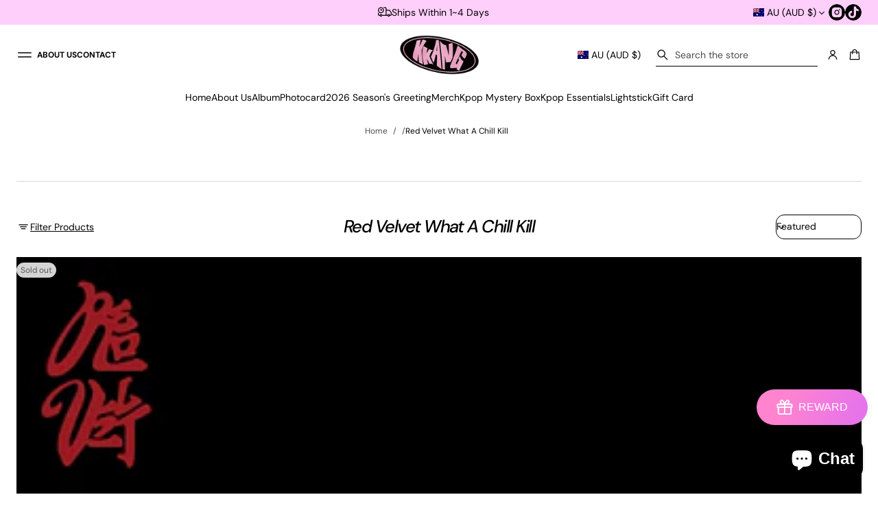

--- FILE ---
content_type: text/html; charset=utf-8
request_url: https://kkangnz.com/en-au/collections/red-velvet-what-a-chill-kill
body_size: 75992
content:


<!doctype html>
<html class="no-js" lang="en" dir="ltr">
    <head>
        <meta charset="utf-8">
        <meta http-equiv="X-UA-Compatible" content="IE=edge">
        <meta name="viewport" content="width=device-width, initial-scale=1.0, minimum-scale=1.0">
        <meta name="theme-color" content="">
        <link rel="canonical" href="https://kkangnz.com/en-au/collections/red-velvet-what-a-chill-kill">
        <link rel="preconnect" href="https://cdn.shopify.com" crossorigin>
        <link rel="preconnect" href="https://fonts.gstatic.com" crossorigin><link rel="preconnect" href="https://fonts.shopifycdn.com" crossorigin><link rel="icon" type="image/png" href="//kkangnz.com/cdn/shop/files/1516.png?crop=center&height=32&v=1745453626&width=32"><title>
          Red Velvet What A Chill Kill

            &ndash;
            KKANG
          </title>
    
        
    
        

<meta property="og:site_name" content="KKANG">
<meta property="og:url" content="https://kkangnz.com/en-au/collections/red-velvet-what-a-chill-kill">
<meta property="og:title" content="Red Velvet What A Chill Kill">
<meta property="og:type" content="product.group">
<meta property="og:description" content="Find your favourite Kpop albums, apparel, and other official merch online at KKANG. ✓ Top Kpop Store in NZ ✓ Kpop Merch &amp; Albums ✓ Express Shipping Nationwide"><meta property="og:image" content="http://kkangnz.com/cdn/shop/files/2_86c41195-4a1d-42ae-8d48-8566975824df.png?v=1682351516">
  <meta property="og:image:secure_url" content="https://kkangnz.com/cdn/shop/files/2_86c41195-4a1d-42ae-8d48-8566975824df.png?v=1682351516">
  <meta property="og:image:width" content="1000">
  <meta property="og:image:height" content="484"><meta name="twitter:card" content="summary_large_image">
<meta name="twitter:title" content="Red Velvet What A Chill Kill">
<meta name="twitter:description" content="Find your favourite Kpop albums, apparel, and other official merch online at KKANG. ✓ Top Kpop Store in NZ ✓ Kpop Merch &amp; Albums ✓ Express Shipping Nationwide">
        <script src="//kkangnz.com/cdn/shop/t/32/assets/swiper-bundle.min.js?v=76204931248172345031759452307" defer="defer"></script>
        <script src="//kkangnz.com/cdn/shop/t/32/assets/masonry.pkgd.min.js?v=52946867241060388171759452285" defer="defer"></script>
        <script src="//kkangnz.com/cdn/shop/t/32/assets/global.js?v=27632979897558911221759452281" defer="defer"></script><script src="//kkangnz.com/cdn/shop/t/32/assets/cart-discount.js?v=10461548447936791821759452272" defer="defer"></script><link href="//kkangnz.com/cdn/shop/t/32/assets/swiper-bundle.min.css?v=183151804098989261901759452307" rel="stylesheet" type="text/css" media="all" />
<script src="//kkangnz.com/cdn/shop/t/32/assets/cart-drawer.js?v=445421964304322671759452273" defer="defer"></script><script>window.performance && window.performance.mark && window.performance.mark('shopify.content_for_header.start');</script><meta name="google-site-verification" content="E7oK4eCnd3UXSJLe6F1YrTRO3V3NISE6dpW43nG_Zaw">
<meta id="shopify-digital-wallet" name="shopify-digital-wallet" content="/58999144585/digital_wallets/dialog">
<meta name="shopify-checkout-api-token" content="577d90f573548818123101e27741699d">
<link rel="alternate" type="application/atom+xml" title="Feed" href="/en-au/collections/red-velvet-what-a-chill-kill.atom" />
<link rel="alternate" hreflang="x-default" href="https://kkangnz.com/collections/red-velvet-what-a-chill-kill">
<link rel="alternate" hreflang="en" href="https://kkangnz.com/collections/red-velvet-what-a-chill-kill">
<link rel="alternate" hreflang="en-AU" href="https://kkangnz.com/en-au/collections/red-velvet-what-a-chill-kill">
<link rel="alternate" type="application/json+oembed" href="https://kkangnz.com/en-au/collections/red-velvet-what-a-chill-kill.oembed">
<script async="async" src="/checkouts/internal/preloads.js?locale=en-AU"></script>
<link rel="preconnect" href="https://shop.app" crossorigin="anonymous">
<script async="async" src="https://shop.app/checkouts/internal/preloads.js?locale=en-AU&shop_id=58999144585" crossorigin="anonymous"></script>
<script id="apple-pay-shop-capabilities" type="application/json">{"shopId":58999144585,"countryCode":"NZ","currencyCode":"AUD","merchantCapabilities":["supports3DS"],"merchantId":"gid:\/\/shopify\/Shop\/58999144585","merchantName":"KKANG","requiredBillingContactFields":["postalAddress","email","phone"],"requiredShippingContactFields":["postalAddress","email","phone"],"shippingType":"shipping","supportedNetworks":["visa","masterCard","amex","jcb"],"total":{"type":"pending","label":"KKANG","amount":"1.00"},"shopifyPaymentsEnabled":true,"supportsSubscriptions":true}</script>
<script id="shopify-features" type="application/json">{"accessToken":"577d90f573548818123101e27741699d","betas":["rich-media-storefront-analytics"],"domain":"kkangnz.com","predictiveSearch":true,"shopId":58999144585,"locale":"en"}</script>
<script>var Shopify = Shopify || {};
Shopify.shop = "nz-kkang.myshopify.com";
Shopify.locale = "en";
Shopify.currency = {"active":"AUD","rate":"0.88010394"};
Shopify.country = "AU";
Shopify.theme = {"name":"Updated copy of Updated copy of Volume [DEV]","id":147452362889,"schema_name":"Volume","schema_version":"5.0.0","theme_store_id":2837,"role":"main"};
Shopify.theme.handle = "null";
Shopify.theme.style = {"id":null,"handle":null};
Shopify.cdnHost = "kkangnz.com/cdn";
Shopify.routes = Shopify.routes || {};
Shopify.routes.root = "/en-au/";</script>
<script type="module">!function(o){(o.Shopify=o.Shopify||{}).modules=!0}(window);</script>
<script>!function(o){function n(){var o=[];function n(){o.push(Array.prototype.slice.apply(arguments))}return n.q=o,n}var t=o.Shopify=o.Shopify||{};t.loadFeatures=n(),t.autoloadFeatures=n()}(window);</script>
<script>
  window.ShopifyPay = window.ShopifyPay || {};
  window.ShopifyPay.apiHost = "shop.app\/pay";
  window.ShopifyPay.redirectState = null;
</script>
<script id="shop-js-analytics" type="application/json">{"pageType":"collection"}</script>
<script defer="defer" async type="module" src="//kkangnz.com/cdn/shopifycloud/shop-js/modules/v2/client.init-shop-cart-sync_BT-GjEfc.en.esm.js"></script>
<script defer="defer" async type="module" src="//kkangnz.com/cdn/shopifycloud/shop-js/modules/v2/chunk.common_D58fp_Oc.esm.js"></script>
<script defer="defer" async type="module" src="//kkangnz.com/cdn/shopifycloud/shop-js/modules/v2/chunk.modal_xMitdFEc.esm.js"></script>
<script type="module">
  await import("//kkangnz.com/cdn/shopifycloud/shop-js/modules/v2/client.init-shop-cart-sync_BT-GjEfc.en.esm.js");
await import("//kkangnz.com/cdn/shopifycloud/shop-js/modules/v2/chunk.common_D58fp_Oc.esm.js");
await import("//kkangnz.com/cdn/shopifycloud/shop-js/modules/v2/chunk.modal_xMitdFEc.esm.js");

  window.Shopify.SignInWithShop?.initShopCartSync?.({"fedCMEnabled":true,"windoidEnabled":true});

</script>
<script>
  window.Shopify = window.Shopify || {};
  if (!window.Shopify.featureAssets) window.Shopify.featureAssets = {};
  window.Shopify.featureAssets['shop-js'] = {"shop-cart-sync":["modules/v2/client.shop-cart-sync_DZOKe7Ll.en.esm.js","modules/v2/chunk.common_D58fp_Oc.esm.js","modules/v2/chunk.modal_xMitdFEc.esm.js"],"init-fed-cm":["modules/v2/client.init-fed-cm_B6oLuCjv.en.esm.js","modules/v2/chunk.common_D58fp_Oc.esm.js","modules/v2/chunk.modal_xMitdFEc.esm.js"],"shop-cash-offers":["modules/v2/client.shop-cash-offers_D2sdYoxE.en.esm.js","modules/v2/chunk.common_D58fp_Oc.esm.js","modules/v2/chunk.modal_xMitdFEc.esm.js"],"shop-login-button":["modules/v2/client.shop-login-button_QeVjl5Y3.en.esm.js","modules/v2/chunk.common_D58fp_Oc.esm.js","modules/v2/chunk.modal_xMitdFEc.esm.js"],"pay-button":["modules/v2/client.pay-button_DXTOsIq6.en.esm.js","modules/v2/chunk.common_D58fp_Oc.esm.js","modules/v2/chunk.modal_xMitdFEc.esm.js"],"shop-button":["modules/v2/client.shop-button_DQZHx9pm.en.esm.js","modules/v2/chunk.common_D58fp_Oc.esm.js","modules/v2/chunk.modal_xMitdFEc.esm.js"],"avatar":["modules/v2/client.avatar_BTnouDA3.en.esm.js"],"init-windoid":["modules/v2/client.init-windoid_CR1B-cfM.en.esm.js","modules/v2/chunk.common_D58fp_Oc.esm.js","modules/v2/chunk.modal_xMitdFEc.esm.js"],"init-shop-for-new-customer-accounts":["modules/v2/client.init-shop-for-new-customer-accounts_C_vY_xzh.en.esm.js","modules/v2/client.shop-login-button_QeVjl5Y3.en.esm.js","modules/v2/chunk.common_D58fp_Oc.esm.js","modules/v2/chunk.modal_xMitdFEc.esm.js"],"init-shop-email-lookup-coordinator":["modules/v2/client.init-shop-email-lookup-coordinator_BI7n9ZSv.en.esm.js","modules/v2/chunk.common_D58fp_Oc.esm.js","modules/v2/chunk.modal_xMitdFEc.esm.js"],"init-shop-cart-sync":["modules/v2/client.init-shop-cart-sync_BT-GjEfc.en.esm.js","modules/v2/chunk.common_D58fp_Oc.esm.js","modules/v2/chunk.modal_xMitdFEc.esm.js"],"shop-toast-manager":["modules/v2/client.shop-toast-manager_DiYdP3xc.en.esm.js","modules/v2/chunk.common_D58fp_Oc.esm.js","modules/v2/chunk.modal_xMitdFEc.esm.js"],"init-customer-accounts":["modules/v2/client.init-customer-accounts_D9ZNqS-Q.en.esm.js","modules/v2/client.shop-login-button_QeVjl5Y3.en.esm.js","modules/v2/chunk.common_D58fp_Oc.esm.js","modules/v2/chunk.modal_xMitdFEc.esm.js"],"init-customer-accounts-sign-up":["modules/v2/client.init-customer-accounts-sign-up_iGw4briv.en.esm.js","modules/v2/client.shop-login-button_QeVjl5Y3.en.esm.js","modules/v2/chunk.common_D58fp_Oc.esm.js","modules/v2/chunk.modal_xMitdFEc.esm.js"],"shop-follow-button":["modules/v2/client.shop-follow-button_CqMgW2wH.en.esm.js","modules/v2/chunk.common_D58fp_Oc.esm.js","modules/v2/chunk.modal_xMitdFEc.esm.js"],"checkout-modal":["modules/v2/client.checkout-modal_xHeaAweL.en.esm.js","modules/v2/chunk.common_D58fp_Oc.esm.js","modules/v2/chunk.modal_xMitdFEc.esm.js"],"shop-login":["modules/v2/client.shop-login_D91U-Q7h.en.esm.js","modules/v2/chunk.common_D58fp_Oc.esm.js","modules/v2/chunk.modal_xMitdFEc.esm.js"],"lead-capture":["modules/v2/client.lead-capture_BJmE1dJe.en.esm.js","modules/v2/chunk.common_D58fp_Oc.esm.js","modules/v2/chunk.modal_xMitdFEc.esm.js"],"payment-terms":["modules/v2/client.payment-terms_Ci9AEqFq.en.esm.js","modules/v2/chunk.common_D58fp_Oc.esm.js","modules/v2/chunk.modal_xMitdFEc.esm.js"]};
</script>
<script>(function() {
  var isLoaded = false;
  function asyncLoad() {
    if (isLoaded) return;
    isLoaded = true;
    var urls = ["https:\/\/swift.perfectapps.io\/store\/assets\/dist\/js\/main.min.js?v=1_1664964754\u0026shop=nz-kkang.myshopify.com","\/\/d1liekpayvooaz.cloudfront.net\/apps\/uploadery\/uploadery.js?shop=nz-kkang.myshopify.com"];
    for (var i = 0; i < urls.length; i++) {
      var s = document.createElement('script');
      s.type = 'text/javascript';
      s.async = true;
      s.src = urls[i];
      var x = document.getElementsByTagName('script')[0];
      x.parentNode.insertBefore(s, x);
    }
  };
  if(window.attachEvent) {
    window.attachEvent('onload', asyncLoad);
  } else {
    window.addEventListener('load', asyncLoad, false);
  }
})();</script>
<script id="__st">var __st={"a":58999144585,"offset":46800,"reqid":"5c95d1b1-c4c7-482b-ac5b-a6231b650ef3-1769297666","pageurl":"kkangnz.com\/en-au\/collections\/red-velvet-what-a-chill-kill","u":"af284e67f2a7","p":"collection","rtyp":"collection","rid":280994119817};</script>
<script>window.ShopifyPaypalV4VisibilityTracking = true;</script>
<script id="captcha-bootstrap">!function(){'use strict';const t='contact',e='account',n='new_comment',o=[[t,t],['blogs',n],['comments',n],[t,'customer']],c=[[e,'customer_login'],[e,'guest_login'],[e,'recover_customer_password'],[e,'create_customer']],r=t=>t.map((([t,e])=>`form[action*='/${t}']:not([data-nocaptcha='true']) input[name='form_type'][value='${e}']`)).join(','),a=t=>()=>t?[...document.querySelectorAll(t)].map((t=>t.form)):[];function s(){const t=[...o],e=r(t);return a(e)}const i='password',u='form_key',d=['recaptcha-v3-token','g-recaptcha-response','h-captcha-response',i],f=()=>{try{return window.sessionStorage}catch{return}},m='__shopify_v',_=t=>t.elements[u];function p(t,e,n=!1){try{const o=window.sessionStorage,c=JSON.parse(o.getItem(e)),{data:r}=function(t){const{data:e,action:n}=t;return t[m]||n?{data:e,action:n}:{data:t,action:n}}(c);for(const[e,n]of Object.entries(r))t.elements[e]&&(t.elements[e].value=n);n&&o.removeItem(e)}catch(o){console.error('form repopulation failed',{error:o})}}const l='form_type',E='cptcha';function T(t){t.dataset[E]=!0}const w=window,h=w.document,L='Shopify',v='ce_forms',y='captcha';let A=!1;((t,e)=>{const n=(g='f06e6c50-85a8-45c8-87d0-21a2b65856fe',I='https://cdn.shopify.com/shopifycloud/storefront-forms-hcaptcha/ce_storefront_forms_captcha_hcaptcha.v1.5.2.iife.js',D={infoText:'Protected by hCaptcha',privacyText:'Privacy',termsText:'Terms'},(t,e,n)=>{const o=w[L][v],c=o.bindForm;if(c)return c(t,g,e,D).then(n);var r;o.q.push([[t,g,e,D],n]),r=I,A||(h.body.append(Object.assign(h.createElement('script'),{id:'captcha-provider',async:!0,src:r})),A=!0)});var g,I,D;w[L]=w[L]||{},w[L][v]=w[L][v]||{},w[L][v].q=[],w[L][y]=w[L][y]||{},w[L][y].protect=function(t,e){n(t,void 0,e),T(t)},Object.freeze(w[L][y]),function(t,e,n,w,h,L){const[v,y,A,g]=function(t,e,n){const i=e?o:[],u=t?c:[],d=[...i,...u],f=r(d),m=r(i),_=r(d.filter((([t,e])=>n.includes(e))));return[a(f),a(m),a(_),s()]}(w,h,L),I=t=>{const e=t.target;return e instanceof HTMLFormElement?e:e&&e.form},D=t=>v().includes(t);t.addEventListener('submit',(t=>{const e=I(t);if(!e)return;const n=D(e)&&!e.dataset.hcaptchaBound&&!e.dataset.recaptchaBound,o=_(e),c=g().includes(e)&&(!o||!o.value);(n||c)&&t.preventDefault(),c&&!n&&(function(t){try{if(!f())return;!function(t){const e=f();if(!e)return;const n=_(t);if(!n)return;const o=n.value;o&&e.removeItem(o)}(t);const e=Array.from(Array(32),(()=>Math.random().toString(36)[2])).join('');!function(t,e){_(t)||t.append(Object.assign(document.createElement('input'),{type:'hidden',name:u})),t.elements[u].value=e}(t,e),function(t,e){const n=f();if(!n)return;const o=[...t.querySelectorAll(`input[type='${i}']`)].map((({name:t})=>t)),c=[...d,...o],r={};for(const[a,s]of new FormData(t).entries())c.includes(a)||(r[a]=s);n.setItem(e,JSON.stringify({[m]:1,action:t.action,data:r}))}(t,e)}catch(e){console.error('failed to persist form',e)}}(e),e.submit())}));const S=(t,e)=>{t&&!t.dataset[E]&&(n(t,e.some((e=>e===t))),T(t))};for(const o of['focusin','change'])t.addEventListener(o,(t=>{const e=I(t);D(e)&&S(e,y())}));const B=e.get('form_key'),M=e.get(l),P=B&&M;t.addEventListener('DOMContentLoaded',(()=>{const t=y();if(P)for(const e of t)e.elements[l].value===M&&p(e,B);[...new Set([...A(),...v().filter((t=>'true'===t.dataset.shopifyCaptcha))])].forEach((e=>S(e,t)))}))}(h,new URLSearchParams(w.location.search),n,t,e,['guest_login'])})(!0,!0)}();</script>
<script integrity="sha256-4kQ18oKyAcykRKYeNunJcIwy7WH5gtpwJnB7kiuLZ1E=" data-source-attribution="shopify.loadfeatures" defer="defer" src="//kkangnz.com/cdn/shopifycloud/storefront/assets/storefront/load_feature-a0a9edcb.js" crossorigin="anonymous"></script>
<script crossorigin="anonymous" defer="defer" src="//kkangnz.com/cdn/shopifycloud/storefront/assets/shopify_pay/storefront-65b4c6d7.js?v=20250812"></script>
<script data-source-attribution="shopify.dynamic_checkout.dynamic.init">var Shopify=Shopify||{};Shopify.PaymentButton=Shopify.PaymentButton||{isStorefrontPortableWallets:!0,init:function(){window.Shopify.PaymentButton.init=function(){};var t=document.createElement("script");t.src="https://kkangnz.com/cdn/shopifycloud/portable-wallets/latest/portable-wallets.en.js",t.type="module",document.head.appendChild(t)}};
</script>
<script data-source-attribution="shopify.dynamic_checkout.buyer_consent">
  function portableWalletsHideBuyerConsent(e){var t=document.getElementById("shopify-buyer-consent"),n=document.getElementById("shopify-subscription-policy-button");t&&n&&(t.classList.add("hidden"),t.setAttribute("aria-hidden","true"),n.removeEventListener("click",e))}function portableWalletsShowBuyerConsent(e){var t=document.getElementById("shopify-buyer-consent"),n=document.getElementById("shopify-subscription-policy-button");t&&n&&(t.classList.remove("hidden"),t.removeAttribute("aria-hidden"),n.addEventListener("click",e))}window.Shopify?.PaymentButton&&(window.Shopify.PaymentButton.hideBuyerConsent=portableWalletsHideBuyerConsent,window.Shopify.PaymentButton.showBuyerConsent=portableWalletsShowBuyerConsent);
</script>
<script data-source-attribution="shopify.dynamic_checkout.cart.bootstrap">document.addEventListener("DOMContentLoaded",(function(){function t(){return document.querySelector("shopify-accelerated-checkout-cart, shopify-accelerated-checkout")}if(t())Shopify.PaymentButton.init();else{new MutationObserver((function(e,n){t()&&(Shopify.PaymentButton.init(),n.disconnect())})).observe(document.body,{childList:!0,subtree:!0})}}));
</script>
<link id="shopify-accelerated-checkout-styles" rel="stylesheet" media="screen" href="https://kkangnz.com/cdn/shopifycloud/portable-wallets/latest/accelerated-checkout-backwards-compat.css" crossorigin="anonymous">
<style id="shopify-accelerated-checkout-cart">
        #shopify-buyer-consent {
  margin-top: 1em;
  display: inline-block;
  width: 100%;
}

#shopify-buyer-consent.hidden {
  display: none;
}

#shopify-subscription-policy-button {
  background: none;
  border: none;
  padding: 0;
  text-decoration: underline;
  font-size: inherit;
  cursor: pointer;
}

#shopify-subscription-policy-button::before {
  box-shadow: none;
}

      </style>
<script id="sections-script" data-sections="header" defer="defer" src="//kkangnz.com/cdn/shop/t/32/compiled_assets/scripts.js?v=6267"></script>
<script>window.performance && window.performance.mark && window.performance.mark('shopify.content_for_header.end');</script>

<style data-shopify>
          @font-face {
  font-family: "DM Sans";
  font-weight: 500;
  font-style: normal;
  font-display: swap;
  src: url("//kkangnz.com/cdn/fonts/dm_sans/dmsans_n5.8a0f1984c77eb7186ceb87c4da2173ff65eb012e.woff2") format("woff2"),
       url("//kkangnz.com/cdn/fonts/dm_sans/dmsans_n5.9ad2e755a89e15b3d6c53259daad5fc9609888e6.woff") format("woff");
}

          @font-face {
  font-family: "DM Sans";
  font-weight: 500;
  font-style: italic;
  font-display: swap;
  src: url("//kkangnz.com/cdn/fonts/dm_sans/dmsans_i5.8654104650c013677e3def7db9b31bfbaa34e59a.woff2") format("woff2"),
       url("//kkangnz.com/cdn/fonts/dm_sans/dmsans_i5.a0dc844d8a75a4232f255fc600ad5a295572bed9.woff") format("woff");
}

          @font-face {
  font-family: "DM Sans";
  font-weight: 700;
  font-style: normal;
  font-display: swap;
  src: url("//kkangnz.com/cdn/fonts/dm_sans/dmsans_n7.97e21d81502002291ea1de8aefb79170c6946ce5.woff2") format("woff2"),
       url("//kkangnz.com/cdn/fonts/dm_sans/dmsans_n7.af5c214f5116410ca1d53a2090665620e78e2e1b.woff") format("woff");
}

          @font-face {
  font-family: "DM Sans";
  font-weight: 400;
  font-style: italic;
  font-display: swap;
  src: url("//kkangnz.com/cdn/fonts/dm_sans/dmsans_i4.b8fe05e69ee95d5a53155c346957d8cbf5081c1a.woff2") format("woff2"),
       url("//kkangnz.com/cdn/fonts/dm_sans/dmsans_i4.403fe28ee2ea63e142575c0aa47684d65f8c23a0.woff") format("woff");
}

          @font-face {
  font-family: "DM Sans";
  font-weight: 700;
  font-style: italic;
  font-display: swap;
  src: url("//kkangnz.com/cdn/fonts/dm_sans/dmsans_i7.52b57f7d7342eb7255084623d98ab83fd96e7f9b.woff2") format("woff2"),
       url("//kkangnz.com/cdn/fonts/dm_sans/dmsans_i7.d5e14ef18a1d4a8ce78a4187580b4eb1759c2eda.woff") format("woff");
}

          @font-face {
  font-family: "DM Sans";
  font-weight: 400;
  font-style: normal;
  font-display: swap;
  src: url("//kkangnz.com/cdn/fonts/dm_sans/dmsans_n4.ec80bd4dd7e1a334c969c265873491ae56018d72.woff2") format("woff2"),
       url("//kkangnz.com/cdn/fonts/dm_sans/dmsans_n4.87bdd914d8a61247b911147ae68e754d695c58a6.woff") format("woff");
}

    
          
            :root,
            .color-background-1 {
              --layout-bg-color: 255,255,255;
            
              --bg-gradient: #ffffff;
            
            
              --overlay-background: #ffffff;
            
            --layout-text-color: 0,0,0;
            --layout-link-color: 213,52,150;
            --layout-highlighted-background: 255,207,252;
            --layout-accent-color: 213,52,150;
            --popover-bg-color: 255,255,255;
            --popover-text-color: 0,0,0;
            --shadow-color: 0,0,0;
            --button-bg-color: 0,0,0;
            --button-label-color: 255,255,255;
            --button-hover-color: 75,75,75;
            --lines-color: 215,215,215;
            --rating-color: 0,0,0;
            --sale-color: 151,20,0;
            --error-color: 255,0,14;
            --success-color: 0,134,105;
            --in-stock-color: 0, 134, 105;
            --low-inventory-color: 255, 138, 209;
            --out-of-stock-color: 221, 44, 44;
            --pickup-available-text: 91, 166, 20;
            --pickup-available-icon: 91, 166, 20;
            --pickup-out-of-stock-text: 124, 124, 124;
            --pickup-out-of-stock-icon: 124, 124, 124;
          }
          
            
            .color-background-2 {
              --layout-bg-color: 0,0,0;
            
              --bg-gradient: #000000;
            
            
              --overlay-background: linear-gradient(40deg, rgba(0, 0, 0, 1) 15%, rgba(0, 0, 0, 0) 85%);
            
            --layout-text-color: 255,255,255;
            --layout-link-color: 182,182,182;
            --layout-highlighted-background: 255,156,244;
            --layout-accent-color: 231,245,52;
            --popover-bg-color: 255,255,255;
            --popover-text-color: 0,0,0;
            --shadow-color: 0,0,0;
            --button-bg-color: 255,255,255;
            --button-label-color: 0,0,0;
            --button-hover-color: 233,233,233;
            --lines-color: 179,179,179;
            --rating-color: 255,251,0;
            --sale-color: 151,20,0;
            --error-color: 255,0,14;
            --success-color: 8,139,111;
            --in-stock-color: 8, 139, 111;
            --low-inventory-color: 141, 68, 0;
            --out-of-stock-color: 218, 30, 40;
            --pickup-available-text: 91, 166, 20;
            --pickup-available-icon: 91, 166, 20;
            --pickup-out-of-stock-text: 124, 124, 124;
            --pickup-out-of-stock-icon: 124, 124, 124;
          }
          
            
            .color-background-3 {
              --layout-bg-color: 242,242,242;
            
              --bg-gradient: #f2f2f2;
            
            
              --overlay-background: #000000;
            
            --layout-text-color: 0,0,0;
            --layout-link-color: 221,29,29;
            --layout-highlighted-background: 255,255,0;
            --layout-accent-color: 54,113,71;
            --popover-bg-color: 255,255,255;
            --popover-text-color: 0,0,0;
            --shadow-color: 0,0,0;
            --button-bg-color: 0,0,0;
            --button-label-color: 255,255,255;
            --button-hover-color: 65,65,65;
            --lines-color: 217,217,217;
            --rating-color: 0,0,0;
            --sale-color: 151,20,0;
            --error-color: 255,0,14;
            --success-color: 8,139,111;
            --in-stock-color: 8, 139, 111;
            --low-inventory-color: 141, 68, 0;
            --out-of-stock-color: 218, 30, 40;
            --pickup-available-text: 91, 166, 20;
            --pickup-available-icon: 91, 166, 20;
            --pickup-out-of-stock-text: 124, 124, 124;
            --pickup-out-of-stock-icon: 124, 124, 124;
          }
          
            
            .color-background-4 {
              --layout-bg-color: 241,241,241;
            
              --bg-gradient: linear-gradient(180deg, rgba(241, 241, 241, 1) 2%, rgba(237, 237, 229, 0) 80%);
            
            
              --overlay-background: #ffffff;
            
            --layout-text-color: 0,0,0;
            --layout-link-color: 221,29,29;
            --layout-highlighted-background: 255,255,0;
            --layout-accent-color: 217,45,45;
            --popover-bg-color: 255,255,255;
            --popover-text-color: 0,0,0;
            --shadow-color: 0,0,0;
            --button-bg-color: 0,0,0;
            --button-label-color: 255,255,255;
            --button-hover-color: 65,65,65;
            --lines-color: 215,215,215;
            --rating-color: 0,0,0;
            --sale-color: 151,20,0;
            --error-color: 255,0,14;
            --success-color: 8,139,111;
            --in-stock-color: 8, 139, 111;
            --low-inventory-color: 141, 68, 0;
            --out-of-stock-color: 218, 30, 40;
            --pickup-available-text: 91, 166, 20;
            --pickup-available-icon: 91, 166, 20;
            --pickup-out-of-stock-text: 124, 124, 124;
            --pickup-out-of-stock-icon: 124, 124, 124;
          }
          
            
            .color-background-5 {
              --layout-bg-color: 255,207,252;
            
              --bg-gradient: #ffcffc;
            
            
              --overlay-background: #ffe33d;
            
            --layout-text-color: 0,0,0;
            --layout-link-color: 221,29,29;
            --layout-highlighted-background: 255,207,252;
            --layout-accent-color: 214,255,0;
            --popover-bg-color: 255,255,255;
            --popover-text-color: 0,0,0;
            --shadow-color: 0,0,0;
            --button-bg-color: 0,0,0;
            --button-label-color: 255,255,255;
            --button-hover-color: 65,65,65;
            --lines-color: 215,215,215;
            --rating-color: 0,0,0;
            --sale-color: 151,20,0;
            --error-color: 255,0,14;
            --success-color: 8,139,111;
            --in-stock-color: 8, 139, 111;
            --low-inventory-color: 141, 68, 0;
            --out-of-stock-color: 218, 30, 40;
            --pickup-available-text: 91, 166, 20;
            --pickup-available-icon: 91, 166, 20;
            --pickup-out-of-stock-text: 124, 124, 124;
            --pickup-out-of-stock-icon: 124, 124, 124;
          }
          

          body, .color-background-1, .color-background-2, .color-background-3, .color-background-4, .color-background-5 {
            color: rgb(var(--layout-text-color));
            background: var(--bg-gradient);
          }

          :root {
            --font-body-family: "DM Sans", sans-serif;
            --font-body-style: normal;
            --font-body-weight: 400;
            --body-font-size: 14px;
            --body-line-height: 1.7;
            --body-letter-spacing: 0.0em;
            --mobile-body-font-scale: 0.9;

            --font-heading-main-family: "DM Sans", sans-serif;
            --font-heading-main-style: normal;
            --font-heading-main-weight: 500;
            --font-heading-second-family: "DM Sans", sans-serif;
            --font-heading-second-style: italic;
            --font-heading-second-weight: 500;
            --heading-font-size: 40px;
            --page-title-line-height: 1.1;
            --section-headings-line-height: 1.2;
            --secondary-headings-line-height: 1.4;
            
            --page-title-letter-spacing: -0.08em;
            --section-headings-letter-spacing: -0.06em;
            --secondary-headings-letter-spacing: -0.03em;
            --subheadings-letter-spacing: 0.035em;

            --page-title-font-size: 60.0px;
            --section-headings-font-size: 32.0px;
            --secondary-headings-font-size: 18.0px;
            --secondary-headings-font-scale: 0.45;
            --subheadings-font-size: 12.6px;

            --caption-font-size: 11.9px;
            --main-button-font-size: 16.1px;
            --main-button-line-height: 20px;
            --button-line-height: 18px;
            --transition-timing-function: cubic-bezier(0.25, 0.1, 0.25, 1.0);
            --animation-duration: 0.3s;
            --hover-opacity: 0.7;
            --section-padding: 48px;
            --inner-section-padding: 48px;
            --page-column-gap: 48px;
            --page-row-gap: 40px;
            --second-column-gap: 4px;
            --second-row-gap: 4px;
            --alt-column-gap: 24px;
            --alt-row-gap: 24px;
            --side-margin: 24px;
            --page-grid-width: 2560px;
            --second-grid-width: 1360px;
            --alt-grid-width: 1040px;
            --border-thickness: 1px;
            --line-thickness: 1px;
            --cards-radius: 0px;
            --drawers-radius: 12px;
            --card-collection-shadow-opacity: 0.0;
            --card-collection-shadow-horiz-offset: px;
            --card-collection-shadow-vert-offset: px;
            --card-collection-shadow-blur: px;
            --card-product-spacing: 5%;
            --main-button-vertical-padding: 12px;
            --main-button-horizontal-padding: calc(var(--main-button-vertical-padding) * 2);
            --secondary-button-vertical-padding: 8px;
            --secondary-button-horizontal-padding: calc(var(--secondary-button-vertical-padding) * 2);
            --button-border-radius: 12px;
            --arrow-button-border-radius: 2000px;
            --button-shadow-opacity: 0.0;
            --button-shadow-offset-x: 0px;
            --button-shadow-offset-y: 2px;
            --button-shadow-blur: 2px;
            
            --modal-shadow-opacity: 0.15;
            --modal-shadow-horiz-offset: 0px;
            --modal-shadow-vert-offset: 0px;
            --modal-shadow-blur: 15px;

            --overlay-opacity: 0.0;
            --overlay-blur: 20px;

            --field-radius: 12px;
            --underline-thickness-body: 1px;
            --underline-offset-body: 0.3em;
            --underline-thickness-heading: 1px;
            --underline-offset-heading: 0.2em;
            --images-and-sections-radius: 0px;
            
            --swatches-aspect-ratio: 3/2;
            --swatches-focal-point: center center;
            --swatches-radius: 3px;
            --thumbnail-aspect-ratio: 1/1;
            --thumbnail-size : 80px;
            --thumbnail-focal-point: center center;
            --thumbnail-radius: 3px;

            --rte-paragraph-spacing: 0.8;

            --template-header-padding: 36px;
            --block-padding: 26px;
            --block-padding-s: 13px;
            --block-padding-xs: 6px;
            --tab-padding: 21px;
            --tab-padding-s: 9px;

            --sale-text-color: 255,255,255;
            --sale-background: 221,44,44;
            --sold-text-color: 88,88,88;
            --sold-background: 212,212,212;
            --preorder-text-color: 0,0,0;
            --preorder-background: 255,162,220;
            --badge-text-1: 255,255,255;
            --badge-background-1: 0,0,0;
            --badge-text-2: 255,255,255;
            --badge-background-2: 8,139,111;
            --badge-text-3: 255,255,255;
            --badge-background-3: 131,0,148;
            --badge-text-4: 255,255,255;
            --badge-background-4: 0,118,172;

            --animation-duration: 0.3s;
            --transition-timing-function: cubic-bezier(0.25, 0.1, 0.25, 1.0);
            --icon-scale:0px;

            

            --images-duration: 0.3s;
            --images-delay: 0s;
            
              --blending-color: #FFFFFF;
            
          }

          @media screen and (max-width: 1280px) {
            :root {
              --page-title-font-size: 48.0px;
              --section-headings-font-size: 25.6px;
              --secondary-headings-font-size: 14.4px;
              --secondary-headings-font-scale: 0.45;
              --subheadings-font-size: 10.08px;
            }
          }

          @media screen and (max-width: 1024px) {
            :root {
              --side-margin: 16px;
              --section-padding: 32px;
              --inner-section-padding: 16px;
              --page-column-gap: 10px;
              --page-row-gap: 9px;
              --second-column-gap: 2px;
              --second-row-gap: 2px;
              --alt-column-gap: 6px;
              --alt-row-gap: 6px;
              --template-header-padding: 26px;
              --block-padding: 17px;
              --block-padding-s: 16px;
              --block-padding-xs: 8px;
              --tab-padding: 17px;
              --tab-padding-s: 10px;
              --page-title-font-size: 36.0px;
              --section-headings-font-size: 20.0px;
              --secondary-headings-font-scale: 0.4;
              --secondary-headings-font-size: 16.0px;
              --subheadings-font-size: 12.6px;
              --caption-font-size: 11.2px;
              --main-button-font-size: 15.4px;
              --main-button-line-height: 19px;
              --button-line-height: 16px;
              --thumbnail-size : 80px;
              --main-button-vertical-padding: 8px;
              --secondary-button-vertical-padding: 6px;
              --body-font-size: 12.6px;
            }
          }

          @media screen and (max-width: 768px) {
            
            :root,
            .mobile-color-background-1 {
              --layout-bg-color: 255,255,255;
              
                --bg-gradient: #ffffff;
              
              
                --overlay-background: #ffffff;
              
              --layout-text-color: 0,0,0;
              --layout-link-color: 213,52,150;
              --layout-highlighted-background: 255,207,252;
              --layout-accent-color: 213,52,150;
              --popover-bg-color: 255,255,255;
              --popover-text-color: 0,0,0;
              --shadow-color: 0,0,0;
              --button-bg-color: 0,0,0;
              --button-label-color: 255,255,255;
              --button-hover-color: 75,75,75;
              --lines-color: 215,215,215;
              --rating-color: 0,0,0;
              --sale-color: 151,20,0;
              --error-color: 255,0,14;
              --success-color: 0,134,105;
              --in-stock-color: 0, 134, 105;
              --low-inventory-color: 255, 138, 209;
              --out-of-stock-color: 221, 44, 44;
              --pickup-available-text: 91, 166, 20;
              --pickup-available-icon: 91, 166, 20;
              --pickup-out-of-stock-text: 124, 124, 124;
              --pickup-out-of-stock-icon: 124, 124, 124;
            }
            
            
            .mobile-color-background-2 {
              --layout-bg-color: 0,0,0;
              
                --bg-gradient: #000000;
              
              
                --overlay-background: linear-gradient(40deg, rgba(0, 0, 0, 1) 15%, rgba(0, 0, 0, 0) 85%);
              
              --layout-text-color: 255,255,255;
              --layout-link-color: 182,182,182;
              --layout-highlighted-background: 255,156,244;
              --layout-accent-color: 231,245,52;
              --popover-bg-color: 255,255,255;
              --popover-text-color: 0,0,0;
              --shadow-color: 0,0,0;
              --button-bg-color: 255,255,255;
              --button-label-color: 0,0,0;
              --button-hover-color: 233,233,233;
              --lines-color: 179,179,179;
              --rating-color: 255,251,0;
              --sale-color: 151,20,0;
              --error-color: 255,0,14;
              --success-color: 8,139,111;
              --in-stock-color: 8, 139, 111;
              --low-inventory-color: 141, 68, 0;
              --out-of-stock-color: 218, 30, 40;
              --pickup-available-text: 91, 166, 20;
              --pickup-available-icon: 91, 166, 20;
              --pickup-out-of-stock-text: 124, 124, 124;
              --pickup-out-of-stock-icon: 124, 124, 124;
            }
            
            
            .mobile-color-background-3 {
              --layout-bg-color: 242,242,242;
              
                --bg-gradient: #f2f2f2;
              
              
                --overlay-background: #000000;
              
              --layout-text-color: 0,0,0;
              --layout-link-color: 221,29,29;
              --layout-highlighted-background: 255,255,0;
              --layout-accent-color: 54,113,71;
              --popover-bg-color: 255,255,255;
              --popover-text-color: 0,0,0;
              --shadow-color: 0,0,0;
              --button-bg-color: 0,0,0;
              --button-label-color: 255,255,255;
              --button-hover-color: 65,65,65;
              --lines-color: 217,217,217;
              --rating-color: 0,0,0;
              --sale-color: 151,20,0;
              --error-color: 255,0,14;
              --success-color: 8,139,111;
              --in-stock-color: 8, 139, 111;
              --low-inventory-color: 141, 68, 0;
              --out-of-stock-color: 218, 30, 40;
              --pickup-available-text: 91, 166, 20;
              --pickup-available-icon: 91, 166, 20;
              --pickup-out-of-stock-text: 124, 124, 124;
              --pickup-out-of-stock-icon: 124, 124, 124;
            }
            
            
            .mobile-color-background-4 {
              --layout-bg-color: 241,241,241;
              
                --bg-gradient: linear-gradient(180deg, rgba(241, 241, 241, 1) 2%, rgba(237, 237, 229, 0) 80%);
              
              
                --overlay-background: #ffffff;
              
              --layout-text-color: 0,0,0;
              --layout-link-color: 221,29,29;
              --layout-highlighted-background: 255,255,0;
              --layout-accent-color: 217,45,45;
              --popover-bg-color: 255,255,255;
              --popover-text-color: 0,0,0;
              --shadow-color: 0,0,0;
              --button-bg-color: 0,0,0;
              --button-label-color: 255,255,255;
              --button-hover-color: 65,65,65;
              --lines-color: 215,215,215;
              --rating-color: 0,0,0;
              --sale-color: 151,20,0;
              --error-color: 255,0,14;
              --success-color: 8,139,111;
              --in-stock-color: 8, 139, 111;
              --low-inventory-color: 141, 68, 0;
              --out-of-stock-color: 218, 30, 40;
              --pickup-available-text: 91, 166, 20;
              --pickup-available-icon: 91, 166, 20;
              --pickup-out-of-stock-text: 124, 124, 124;
              --pickup-out-of-stock-icon: 124, 124, 124;
            }
            
            
            .mobile-color-background-5 {
              --layout-bg-color: 255,207,252;
              
                --bg-gradient: #ffcffc;
              
              
                --overlay-background: #ffe33d;
              
              --layout-text-color: 0,0,0;
              --layout-link-color: 221,29,29;
              --layout-highlighted-background: 255,207,252;
              --layout-accent-color: 214,255,0;
              --popover-bg-color: 255,255,255;
              --popover-text-color: 0,0,0;
              --shadow-color: 0,0,0;
              --button-bg-color: 0,0,0;
              --button-label-color: 255,255,255;
              --button-hover-color: 65,65,65;
              --lines-color: 215,215,215;
              --rating-color: 0,0,0;
              --sale-color: 151,20,0;
              --error-color: 255,0,14;
              --success-color: 8,139,111;
              --in-stock-color: 8, 139, 111;
              --low-inventory-color: 141, 68, 0;
              --out-of-stock-color: 218, 30, 40;
              --pickup-available-text: 91, 166, 20;
              --pickup-available-icon: 91, 166, 20;
              --pickup-out-of-stock-text: 124, 124, 124;
              --pickup-out-of-stock-icon: 124, 124, 124;
            }
            
          }
         
        </style>

        <link href="//kkangnz.com/cdn/shop/t/32/assets/base.css?v=159222794804090512061759452272" rel="stylesheet" type="text/css" media="all" />
        <link href="//kkangnz.com/cdn/shop/t/32/assets/component-card.css?v=5819797953812106191759452275" rel="stylesheet" type="text/css" media="all" />
        
    
        <script>
          document.documentElement.className = document.documentElement.className.replace('no-js', 'js');
          if (Shopify.designMode) {
            document.documentElement.classList.add('shopify-design-mode');
          } 
        </script>
      <!-- BEGIN app block: shopify://apps/swift-speed-optimize/blocks/swift-seo/a10b8339-a20a-4621-a093-32380d49773b -->






  <!-- BEGIN app snippet: blogs-structure --><!-- END app snippet -->




















<!-- END app block --><!-- BEGIN app block: shopify://apps/simprosys-google-shopping-feed/blocks/core_settings_block/1f0b859e-9fa6-4007-97e8-4513aff5ff3b --><!-- BEGIN: GSF App Core Tags & Scripts by Simprosys Google Shopping Feed -->









<!-- END: GSF App Core Tags & Scripts by Simprosys Google Shopping Feed -->
<!-- END app block --><!-- BEGIN app block: shopify://apps/swift-speed-optimize/blocks/swift-speed/a10b8339-a20a-4621-a093-32380d49773b --><!-- BEGIN app snippet: env-proxy -->
 <script>
  window.SwiftAppProxy = "/apps/extensions";
 </script><!-- END app snippet -->






<script src="https://cdn.shopify.com/extensions/019ad8b8-a06c-7be0-b499-7259106c7d5f/swift-theme-app-extension-20/assets/smart-boost.min.js" defer></script>




<!-- END app block --><!-- BEGIN app block: shopify://apps/judge-me-reviews/blocks/judgeme_core/61ccd3b1-a9f2-4160-9fe9-4fec8413e5d8 --><!-- Start of Judge.me Core -->






<link rel="dns-prefetch" href="https://cdnwidget.judge.me">
<link rel="dns-prefetch" href="https://cdn.judge.me">
<link rel="dns-prefetch" href="https://cdn1.judge.me">
<link rel="dns-prefetch" href="https://api.judge.me">

<script data-cfasync='false' class='jdgm-settings-script'>window.jdgmSettings={"pagination":5,"disable_web_reviews":false,"badge_no_review_text":"No reviews","badge_n_reviews_text":"{{ n }} review/reviews","badge_star_color":"#ffe228","hide_badge_preview_if_no_reviews":true,"badge_hide_text":false,"enforce_center_preview_badge":false,"widget_title":"Customer Reviews","widget_open_form_text":"Write a review","widget_close_form_text":"Cancel review","widget_refresh_page_text":"Refresh page","widget_summary_text":"Based on {{ number_of_reviews }} review/reviews","widget_no_review_text":"Be the first to write a review","widget_name_field_text":"Display name","widget_verified_name_field_text":"Verified Name (public)","widget_name_placeholder_text":"Display name","widget_required_field_error_text":"This field is required.","widget_email_field_text":"Email address","widget_verified_email_field_text":"Verified Email (private, can not be edited)","widget_email_placeholder_text":"Your email address","widget_email_field_error_text":"Please enter a valid email address.","widget_rating_field_text":"Rating","widget_review_title_field_text":"Review Title","widget_review_title_placeholder_text":"Give your review a title","widget_review_body_field_text":"Review content","widget_review_body_placeholder_text":"Start writing here...","widget_pictures_field_text":"Picture/Video (optional)","widget_submit_review_text":"Submit Review","widget_submit_verified_review_text":"Submit Verified Review","widget_submit_success_msg_with_auto_publish":"Thank you! Please refresh the page in a few moments to see your review. You can remove or edit your review by logging into \u003ca href='https://judge.me/login' target='_blank' rel='nofollow noopener'\u003eJudge.me\u003c/a\u003e","widget_submit_success_msg_no_auto_publish":"Thank you! Your review will be published as soon as it is approved by the shop admin. You can remove or edit your review by logging into \u003ca href='https://judge.me/login' target='_blank' rel='nofollow noopener'\u003eJudge.me\u003c/a\u003e","widget_show_default_reviews_out_of_total_text":"Showing {{ n_reviews_shown }} out of {{ n_reviews }} reviews.","widget_show_all_link_text":"Show all","widget_show_less_link_text":"Show less","widget_author_said_text":"{{ reviewer_name }} said:","widget_days_text":"{{ n }} days ago","widget_weeks_text":"{{ n }} week/weeks ago","widget_months_text":"{{ n }} month/months ago","widget_years_text":"{{ n }} year/years ago","widget_yesterday_text":"Yesterday","widget_today_text":"Today","widget_replied_text":"\u003e\u003e {{ shop_name }} replied:","widget_read_more_text":"Read more","widget_reviewer_name_as_initial":"","widget_rating_filter_color":"","widget_rating_filter_see_all_text":"See all reviews","widget_sorting_most_recent_text":"Most Recent","widget_sorting_highest_rating_text":"Highest Rating","widget_sorting_lowest_rating_text":"Lowest Rating","widget_sorting_with_pictures_text":"Only Pictures","widget_sorting_most_helpful_text":"Most Helpful","widget_open_question_form_text":"Ask a question","widget_reviews_subtab_text":"Reviews","widget_questions_subtab_text":"Questions","widget_question_label_text":"Question","widget_answer_label_text":"Answer","widget_question_placeholder_text":"Write your question here","widget_submit_question_text":"Submit Question","widget_question_submit_success_text":"Thank you for your question! We will notify you once it gets answered.","widget_star_color":"#ffdb52","verified_badge_text":"Verified","verified_badge_bg_color":"","verified_badge_text_color":"","verified_badge_placement":"left-of-reviewer-name","widget_review_max_height":"","widget_hide_border":false,"widget_social_share":false,"widget_thumb":false,"widget_review_location_show":false,"widget_location_format":"country_iso_code","all_reviews_include_out_of_store_products":true,"all_reviews_out_of_store_text":"(out of store)","all_reviews_pagination":100,"all_reviews_product_name_prefix_text":"about","enable_review_pictures":true,"enable_question_anwser":false,"widget_theme":"","review_date_format":"mm/dd/yyyy","default_sort_method":"highest-rating","widget_product_reviews_subtab_text":"Product Reviews","widget_shop_reviews_subtab_text":"Shop Reviews","widget_other_products_reviews_text":"Reviews for other products","widget_store_reviews_subtab_text":"Store reviews","widget_no_store_reviews_text":"This store hasn't received any reviews yet","widget_web_restriction_product_reviews_text":"This product hasn't received any reviews yet","widget_no_items_text":"No items found","widget_show_more_text":"Show more","widget_write_a_store_review_text":"Write a Store Review","widget_other_languages_heading":"Reviews in Other Languages","widget_translate_review_text":"Translate review to {{ language }}","widget_translating_review_text":"Translating...","widget_show_original_translation_text":"Show original ({{ language }})","widget_translate_review_failed_text":"Review couldn't be translated.","widget_translate_review_retry_text":"Retry","widget_translate_review_try_again_later_text":"Try again later","show_product_url_for_grouped_product":false,"widget_sorting_pictures_first_text":"Pictures First","show_pictures_on_all_rev_page_mobile":false,"show_pictures_on_all_rev_page_desktop":false,"floating_tab_hide_mobile_install_preference":false,"floating_tab_button_name":"★Reviews","floating_tab_title":"Check out our Previous Customer Reviews","floating_tab_button_color":"","floating_tab_button_background_color":"","floating_tab_url":"","floating_tab_url_enabled":false,"floating_tab_tab_style":"text","all_reviews_text_badge_text":"Customers rate us {{ shop.metafields.judgeme.all_reviews_rating | round: 1 }}/5 based on {{ shop.metafields.judgeme.all_reviews_count }} reviews.","all_reviews_text_badge_text_branded_style":"{{ shop.metafields.judgeme.all_reviews_rating | round: 1 }} out of 5 stars based on {{ shop.metafields.judgeme.all_reviews_count }} reviews","is_all_reviews_text_badge_a_link":false,"show_stars_for_all_reviews_text_badge":false,"all_reviews_text_badge_url":"","all_reviews_text_style":"branded","all_reviews_text_color_style":"custom","all_reviews_text_color":"#FF87D7","all_reviews_text_show_jm_brand":true,"featured_carousel_show_header":true,"featured_carousel_title":"Customer Reviews","testimonials_carousel_title":"Customers are saying","videos_carousel_title":"Real customer stories","cards_carousel_title":"Customers are saying","featured_carousel_count_text":"from {{ n }} reviews","featured_carousel_add_link_to_all_reviews_page":false,"featured_carousel_url":"","featured_carousel_show_images":true,"featured_carousel_autoslide_interval":5,"featured_carousel_arrows_on_the_sides":false,"featured_carousel_height":250,"featured_carousel_width":80,"featured_carousel_image_size":0,"featured_carousel_image_height":250,"featured_carousel_arrow_color":"#eeeeee","verified_count_badge_style":"vintage","verified_count_badge_orientation":"horizontal","verified_count_badge_color_style":"judgeme_brand_color","verified_count_badge_color":"#108474","is_verified_count_badge_a_link":false,"verified_count_badge_url":"","verified_count_badge_show_jm_brand":true,"widget_rating_preset_default":5,"widget_first_sub_tab":"product-reviews","widget_show_histogram":true,"widget_histogram_use_custom_color":false,"widget_pagination_use_custom_color":false,"widget_star_use_custom_color":true,"widget_verified_badge_use_custom_color":false,"widget_write_review_use_custom_color":false,"picture_reminder_submit_button":"Upload Pictures","enable_review_videos":false,"mute_video_by_default":false,"widget_sorting_videos_first_text":"Videos First","widget_review_pending_text":"Pending","featured_carousel_items_for_large_screen":3,"social_share_options_order":"Facebook,Twitter","remove_microdata_snippet":true,"disable_json_ld":false,"enable_json_ld_products":false,"preview_badge_show_question_text":false,"preview_badge_no_question_text":"No questions","preview_badge_n_question_text":"{{ number_of_questions }} question/questions","qa_badge_show_icon":false,"qa_badge_position":"same-row","remove_judgeme_branding":false,"widget_add_search_bar":false,"widget_search_bar_placeholder":"Search","widget_sorting_verified_only_text":"Verified only","featured_carousel_theme":"vertical","featured_carousel_show_rating":true,"featured_carousel_show_title":true,"featured_carousel_show_body":true,"featured_carousel_show_date":true,"featured_carousel_show_reviewer":true,"featured_carousel_show_product":true,"featured_carousel_header_background_color":"#FF84CA","featured_carousel_header_text_color":"#ffffff","featured_carousel_name_product_separator":"reviewed","featured_carousel_full_star_background":"#108474","featured_carousel_empty_star_background":"#dadada","featured_carousel_vertical_theme_background":"#f9fafb","featured_carousel_verified_badge_enable":false,"featured_carousel_verified_badge_color":"#108474","featured_carousel_border_style":"round","featured_carousel_review_line_length_limit":3,"featured_carousel_more_reviews_button_text":"Read more reviews","featured_carousel_view_product_button_text":"View product","all_reviews_page_load_reviews_on":"button_click","all_reviews_page_load_more_text":"Load More Reviews","disable_fb_tab_reviews":false,"enable_ajax_cdn_cache":false,"widget_public_name_text":"displayed publicly like","default_reviewer_name":"John Smith","default_reviewer_name_has_non_latin":true,"widget_reviewer_anonymous":"Anonymous","medals_widget_title":"Judge.me Review Medals","medals_widget_background_color":"#f9fafb","medals_widget_position":"footer_all_pages","medals_widget_border_color":"#f9fafb","medals_widget_verified_text_position":"left","medals_widget_use_monochromatic_version":false,"medals_widget_elements_color":"#b283ff","show_reviewer_avatar":true,"widget_invalid_yt_video_url_error_text":"Not a YouTube video URL","widget_max_length_field_error_text":"Please enter no more than {0} characters.","widget_show_country_flag":false,"widget_show_collected_via_shop_app":true,"widget_verified_by_shop_badge_style":"light","widget_verified_by_shop_text":"Verified by Shop","widget_show_photo_gallery":false,"widget_load_with_code_splitting":true,"widget_ugc_install_preference":false,"widget_ugc_title":"Made by us, Shared by you","widget_ugc_subtitle":"Tag us to see your picture featured in our page","widget_ugc_arrows_color":"#ffffff","widget_ugc_primary_button_text":"Buy Now","widget_ugc_primary_button_background_color":"#108474","widget_ugc_primary_button_text_color":"#ffffff","widget_ugc_primary_button_border_width":"0","widget_ugc_primary_button_border_style":"none","widget_ugc_primary_button_border_color":"#108474","widget_ugc_primary_button_border_radius":"25","widget_ugc_secondary_button_text":"Load More","widget_ugc_secondary_button_background_color":"#ffffff","widget_ugc_secondary_button_text_color":"#108474","widget_ugc_secondary_button_border_width":"2","widget_ugc_secondary_button_border_style":"solid","widget_ugc_secondary_button_border_color":"#108474","widget_ugc_secondary_button_border_radius":"25","widget_ugc_reviews_button_text":"View Reviews","widget_ugc_reviews_button_background_color":"#ffffff","widget_ugc_reviews_button_text_color":"#108474","widget_ugc_reviews_button_border_width":"2","widget_ugc_reviews_button_border_style":"solid","widget_ugc_reviews_button_border_color":"#108474","widget_ugc_reviews_button_border_radius":"25","widget_ugc_reviews_button_link_to":"judgeme-reviews-page","widget_ugc_show_post_date":true,"widget_ugc_max_width":"800","widget_rating_metafield_value_type":true,"widget_primary_color":"#FF84CA","widget_enable_secondary_color":false,"widget_secondary_color":"#f5edf5","widget_summary_average_rating_text":"{{ average_rating }} out of 5","widget_media_grid_title":"Customer photos \u0026 videos","widget_media_grid_see_more_text":"See more","widget_round_style":false,"widget_show_product_medals":false,"widget_verified_by_judgeme_text":"Verified by Judge.me","widget_show_store_medals":false,"widget_verified_by_judgeme_text_in_store_medals":"Verified by Judge.me","widget_media_field_exceed_quantity_message":"Sorry, we can only accept {{ max_media }} for one review.","widget_media_field_exceed_limit_message":"{{ file_name }} is too large, please select a {{ media_type }} less than {{ size_limit }}MB.","widget_review_submitted_text":"Review Submitted!","widget_question_submitted_text":"Question Submitted!","widget_close_form_text_question":"Cancel","widget_write_your_answer_here_text":"Write your answer here","widget_enabled_branded_link":true,"widget_show_collected_by_judgeme":true,"widget_reviewer_name_color":"","widget_write_review_text_color":"","widget_write_review_bg_color":"","widget_collected_by_judgeme_text":"collected by Judge.me","widget_pagination_type":"standard","widget_load_more_text":"Load More","widget_load_more_color":"#108474","widget_full_review_text":"Full Review","widget_read_more_reviews_text":"Read More Reviews","widget_read_questions_text":"Read Questions","widget_questions_and_answers_text":"Questions \u0026 Answers","widget_verified_by_text":"Verified by","widget_verified_text":"Verified","widget_number_of_reviews_text":"{{ number_of_reviews }} reviews","widget_back_button_text":"Back","widget_next_button_text":"Next","widget_custom_forms_filter_button":"Filters","custom_forms_style":"vertical","widget_show_review_information":false,"how_reviews_are_collected":"How reviews are collected?","widget_show_review_keywords":false,"widget_gdpr_statement":"How we use your data: We'll only contact you about the review you left, and only if necessary. By submitting your review, you agree to Judge.me's \u003ca href='https://judge.me/terms' target='_blank' rel='nofollow noopener'\u003eterms\u003c/a\u003e, \u003ca href='https://judge.me/privacy' target='_blank' rel='nofollow noopener'\u003eprivacy\u003c/a\u003e and \u003ca href='https://judge.me/content-policy' target='_blank' rel='nofollow noopener'\u003econtent\u003c/a\u003e policies.","widget_multilingual_sorting_enabled":false,"widget_translate_review_content_enabled":false,"widget_translate_review_content_method":"manual","popup_widget_review_selection":"automatically_with_pictures","popup_widget_round_border_style":true,"popup_widget_show_title":true,"popup_widget_show_body":true,"popup_widget_show_reviewer":false,"popup_widget_show_product":true,"popup_widget_show_pictures":true,"popup_widget_use_review_picture":true,"popup_widget_show_on_home_page":true,"popup_widget_show_on_product_page":true,"popup_widget_show_on_collection_page":true,"popup_widget_show_on_cart_page":true,"popup_widget_position":"bottom_left","popup_widget_first_review_delay":5,"popup_widget_duration":5,"popup_widget_interval":5,"popup_widget_review_count":5,"popup_widget_hide_on_mobile":true,"review_snippet_widget_round_border_style":true,"review_snippet_widget_card_color":"#FFFFFF","review_snippet_widget_slider_arrows_background_color":"#FFFFFF","review_snippet_widget_slider_arrows_color":"#000000","review_snippet_widget_star_color":"#108474","show_product_variant":false,"all_reviews_product_variant_label_text":"Variant: ","widget_show_verified_branding":false,"widget_ai_summary_title":"Customers say","widget_ai_summary_disclaimer":"AI-powered review summary based on recent customer reviews","widget_show_ai_summary":false,"widget_show_ai_summary_bg":false,"widget_show_review_title_input":true,"redirect_reviewers_invited_via_email":"review_widget","request_store_review_after_product_review":false,"request_review_other_products_in_order":false,"review_form_color_scheme":"default","review_form_corner_style":"square","review_form_star_color":{},"review_form_text_color":"#333333","review_form_background_color":"#ffffff","review_form_field_background_color":"#fafafa","review_form_button_color":{},"review_form_button_text_color":"#ffffff","review_form_modal_overlay_color":"#000000","review_content_screen_title_text":"How would you rate this product?","review_content_introduction_text":"We would love it if you would share a bit about your experience.","store_review_form_title_text":"How would you rate this store?","store_review_form_introduction_text":"We would love it if you would share a bit about your experience.","show_review_guidance_text":true,"one_star_review_guidance_text":"Poor","five_star_review_guidance_text":"Great","customer_information_screen_title_text":"About you","customer_information_introduction_text":"Please tell us more about you.","custom_questions_screen_title_text":"Your experience in more detail","custom_questions_introduction_text":"Here are a few questions to help us understand more about your experience.","review_submitted_screen_title_text":"Thanks for your review!","review_submitted_screen_thank_you_text":"We are processing it and it will appear on the store soon.","review_submitted_screen_email_verification_text":"Please confirm your email by clicking the link we just sent you. This helps us keep reviews authentic.","review_submitted_request_store_review_text":"Would you like to share your experience of shopping with us?","review_submitted_review_other_products_text":"Would you like to review these products?","store_review_screen_title_text":"Would you like to share your experience of shopping with us?","store_review_introduction_text":"We value your feedback and use it to improve. Please share any thoughts or suggestions you have.","reviewer_media_screen_title_picture_text":"Share a picture","reviewer_media_introduction_picture_text":"Upload a photo to support your review.","reviewer_media_screen_title_video_text":"Share a video","reviewer_media_introduction_video_text":"Upload a video to support your review.","reviewer_media_screen_title_picture_or_video_text":"Share a picture or video","reviewer_media_introduction_picture_or_video_text":"Upload a photo or video to support your review.","reviewer_media_youtube_url_text":"Paste your Youtube URL here","advanced_settings_next_step_button_text":"Next","advanced_settings_close_review_button_text":"Close","modal_write_review_flow":false,"write_review_flow_required_text":"Required","write_review_flow_privacy_message_text":"We respect your privacy.","write_review_flow_anonymous_text":"Post review as anonymous","write_review_flow_visibility_text":"This won't be visible to other customers.","write_review_flow_multiple_selection_help_text":"Select as many as you like","write_review_flow_single_selection_help_text":"Select one option","write_review_flow_required_field_error_text":"This field is required","write_review_flow_invalid_email_error_text":"Please enter a valid email address","write_review_flow_max_length_error_text":"Max. {{ max_length }} characters.","write_review_flow_media_upload_text":"\u003cb\u003eClick to upload\u003c/b\u003e or drag and drop","write_review_flow_gdpr_statement":"We'll only contact you about your review if necessary. By submitting your review, you agree to our \u003ca href='https://judge.me/terms' target='_blank' rel='nofollow noopener'\u003eterms and conditions\u003c/a\u003e and \u003ca href='https://judge.me/privacy' target='_blank' rel='nofollow noopener'\u003eprivacy policy\u003c/a\u003e.","rating_only_reviews_enabled":false,"show_negative_reviews_help_screen":false,"new_review_flow_help_screen_rating_threshold":3,"negative_review_resolution_screen_title_text":"Tell us more","negative_review_resolution_text":"Your experience matters to us. If there were issues with your purchase, we're here to help. Feel free to reach out to us, we'd love the opportunity to make things right.","negative_review_resolution_button_text":"Contact us","negative_review_resolution_proceed_with_review_text":"Leave a review","negative_review_resolution_subject":"Issue with purchase from {{ shop_name }}.{{ order_name }}","preview_badge_collection_page_install_status":false,"widget_review_custom_css":"","preview_badge_custom_css":"","preview_badge_stars_count":"5-stars","featured_carousel_custom_css":"","floating_tab_custom_css":"","all_reviews_widget_custom_css":"","medals_widget_custom_css":"","verified_badge_custom_css":"","all_reviews_text_custom_css":"","transparency_badges_collected_via_store_invite":false,"transparency_badges_from_another_provider":false,"transparency_badges_collected_from_store_visitor":false,"transparency_badges_collected_by_verified_review_provider":false,"transparency_badges_earned_reward":false,"transparency_badges_collected_via_store_invite_text":"Review collected via store invitation","transparency_badges_from_another_provider_text":"Review collected from another provider","transparency_badges_collected_from_store_visitor_text":"Review collected from a store visitor","transparency_badges_written_in_google_text":"Review written in Google","transparency_badges_written_in_etsy_text":"Review written in Etsy","transparency_badges_written_in_shop_app_text":"Review written in Shop App","transparency_badges_earned_reward_text":"Review earned a reward for future purchase","product_review_widget_per_page":10,"widget_store_review_label_text":"Review about the store","checkout_comment_extension_title_on_product_page":"Customer Comments","checkout_comment_extension_num_latest_comment_show":5,"checkout_comment_extension_format":"name_and_timestamp","checkout_comment_customer_name":"last_initial","checkout_comment_comment_notification":true,"preview_badge_collection_page_install_preference":true,"preview_badge_home_page_install_preference":true,"preview_badge_product_page_install_preference":true,"review_widget_install_preference":"","review_carousel_install_preference":false,"floating_reviews_tab_install_preference":"none","verified_reviews_count_badge_install_preference":false,"all_reviews_text_install_preference":false,"review_widget_best_location":true,"judgeme_medals_install_preference":false,"review_widget_revamp_enabled":false,"review_widget_qna_enabled":false,"review_widget_header_theme":"minimal","review_widget_widget_title_enabled":true,"review_widget_header_text_size":"medium","review_widget_header_text_weight":"regular","review_widget_average_rating_style":"compact","review_widget_bar_chart_enabled":true,"review_widget_bar_chart_type":"numbers","review_widget_bar_chart_style":"standard","review_widget_expanded_media_gallery_enabled":false,"review_widget_reviews_section_theme":"standard","review_widget_image_style":"thumbnails","review_widget_review_image_ratio":"square","review_widget_stars_size":"medium","review_widget_verified_badge":"standard_text","review_widget_review_title_text_size":"medium","review_widget_review_text_size":"medium","review_widget_review_text_length":"medium","review_widget_number_of_columns_desktop":3,"review_widget_carousel_transition_speed":5,"review_widget_custom_questions_answers_display":"always","review_widget_button_text_color":"#FFFFFF","review_widget_text_color":"#000000","review_widget_lighter_text_color":"#7B7B7B","review_widget_corner_styling":"soft","review_widget_review_word_singular":"review","review_widget_review_word_plural":"reviews","review_widget_voting_label":"Helpful?","review_widget_shop_reply_label":"Reply from {{ shop_name }}:","review_widget_filters_title":"Filters","qna_widget_question_word_singular":"Question","qna_widget_question_word_plural":"Questions","qna_widget_answer_reply_label":"Answer from {{ answerer_name }}:","qna_content_screen_title_text":"Ask a question about this product","qna_widget_question_required_field_error_text":"Please enter your question.","qna_widget_flow_gdpr_statement":"We'll only contact you about your question if necessary. By submitting your question, you agree to our \u003ca href='https://judge.me/terms' target='_blank' rel='nofollow noopener'\u003eterms and conditions\u003c/a\u003e and \u003ca href='https://judge.me/privacy' target='_blank' rel='nofollow noopener'\u003eprivacy policy\u003c/a\u003e.","qna_widget_question_submitted_text":"Thanks for your question!","qna_widget_close_form_text_question":"Close","qna_widget_question_submit_success_text":"We’ll notify you by email when your question is answered.","all_reviews_widget_v2025_enabled":false,"all_reviews_widget_v2025_header_theme":"default","all_reviews_widget_v2025_widget_title_enabled":true,"all_reviews_widget_v2025_header_text_size":"medium","all_reviews_widget_v2025_header_text_weight":"regular","all_reviews_widget_v2025_average_rating_style":"compact","all_reviews_widget_v2025_bar_chart_enabled":true,"all_reviews_widget_v2025_bar_chart_type":"numbers","all_reviews_widget_v2025_bar_chart_style":"standard","all_reviews_widget_v2025_expanded_media_gallery_enabled":false,"all_reviews_widget_v2025_show_store_medals":true,"all_reviews_widget_v2025_show_photo_gallery":true,"all_reviews_widget_v2025_show_review_keywords":false,"all_reviews_widget_v2025_show_ai_summary":false,"all_reviews_widget_v2025_show_ai_summary_bg":false,"all_reviews_widget_v2025_add_search_bar":false,"all_reviews_widget_v2025_default_sort_method":"most-recent","all_reviews_widget_v2025_reviews_per_page":10,"all_reviews_widget_v2025_reviews_section_theme":"default","all_reviews_widget_v2025_image_style":"thumbnails","all_reviews_widget_v2025_review_image_ratio":"square","all_reviews_widget_v2025_stars_size":"medium","all_reviews_widget_v2025_verified_badge":"bold_badge","all_reviews_widget_v2025_review_title_text_size":"medium","all_reviews_widget_v2025_review_text_size":"medium","all_reviews_widget_v2025_review_text_length":"medium","all_reviews_widget_v2025_number_of_columns_desktop":3,"all_reviews_widget_v2025_carousel_transition_speed":5,"all_reviews_widget_v2025_custom_questions_answers_display":"always","all_reviews_widget_v2025_show_product_variant":false,"all_reviews_widget_v2025_show_reviewer_avatar":true,"all_reviews_widget_v2025_reviewer_name_as_initial":"","all_reviews_widget_v2025_review_location_show":false,"all_reviews_widget_v2025_location_format":"","all_reviews_widget_v2025_show_country_flag":false,"all_reviews_widget_v2025_verified_by_shop_badge_style":"light","all_reviews_widget_v2025_social_share":false,"all_reviews_widget_v2025_social_share_options_order":"Facebook,Twitter,LinkedIn,Pinterest","all_reviews_widget_v2025_pagination_type":"standard","all_reviews_widget_v2025_button_text_color":"#FFFFFF","all_reviews_widget_v2025_text_color":"#000000","all_reviews_widget_v2025_lighter_text_color":"#7B7B7B","all_reviews_widget_v2025_corner_styling":"soft","all_reviews_widget_v2025_title":"Customer reviews","all_reviews_widget_v2025_ai_summary_title":"Customers say about this store","all_reviews_widget_v2025_no_review_text":"Be the first to write a review","platform":"shopify","branding_url":"https://app.judge.me/reviews/stores/kkangnz.com","branding_text":"Powered by Judge.me","locale":"en","reply_name":"KKANG","widget_version":"3.0","footer":true,"autopublish":true,"review_dates":true,"enable_custom_form":false,"shop_use_review_site":true,"shop_locale":"en","enable_multi_locales_translations":true,"show_review_title_input":true,"review_verification_email_status":"always","can_be_branded":true,"reply_name_text":"KKANG"};</script> <style class='jdgm-settings-style'>.jdgm-xx{left:0}:root{--jdgm-primary-color: #FF84CA;--jdgm-secondary-color: rgba(255,132,202,0.1);--jdgm-star-color: #ffdb52;--jdgm-write-review-text-color: white;--jdgm-write-review-bg-color: #FF84CA;--jdgm-paginate-color: #FF84CA;--jdgm-border-radius: 0;--jdgm-reviewer-name-color: #FF84CA}.jdgm-histogram__bar-content{background-color:#FF84CA}.jdgm-rev[data-verified-buyer=true] .jdgm-rev__icon.jdgm-rev__icon:after,.jdgm-rev__buyer-badge.jdgm-rev__buyer-badge{color:white;background-color:#FF84CA}.jdgm-review-widget--small .jdgm-gallery.jdgm-gallery .jdgm-gallery__thumbnail-link:nth-child(8) .jdgm-gallery__thumbnail-wrapper.jdgm-gallery__thumbnail-wrapper:before{content:"See more"}@media only screen and (min-width: 768px){.jdgm-gallery.jdgm-gallery .jdgm-gallery__thumbnail-link:nth-child(8) .jdgm-gallery__thumbnail-wrapper.jdgm-gallery__thumbnail-wrapper:before{content:"See more"}}.jdgm-preview-badge .jdgm-star.jdgm-star{color:#ffe228}.jdgm-prev-badge[data-average-rating='0.00']{display:none !important}.jdgm-author-all-initials{display:none !important}.jdgm-author-last-initial{display:none !important}.jdgm-rev-widg__title{visibility:hidden}.jdgm-rev-widg__summary-text{visibility:hidden}.jdgm-prev-badge__text{visibility:hidden}.jdgm-rev__prod-link-prefix:before{content:'about'}.jdgm-rev__variant-label:before{content:'Variant: '}.jdgm-rev__out-of-store-text:before{content:'(out of store)'}@media only screen and (min-width: 768px){.jdgm-rev__pics .jdgm-rev_all-rev-page-picture-separator,.jdgm-rev__pics .jdgm-rev__product-picture{display:none}}@media only screen and (max-width: 768px){.jdgm-rev__pics .jdgm-rev_all-rev-page-picture-separator,.jdgm-rev__pics .jdgm-rev__product-picture{display:none}}.jdgm-verified-count-badget[data-from-snippet="true"]{display:none !important}.jdgm-carousel-wrapper[data-from-snippet="true"]{display:none !important}.jdgm-all-reviews-text[data-from-snippet="true"]{display:none !important}.jdgm-medals-section[data-from-snippet="true"]{display:none !important}.jdgm-ugc-media-wrapper[data-from-snippet="true"]{display:none !important}.jdgm-rev__transparency-badge[data-badge-type="review_collected_via_store_invitation"]{display:none !important}.jdgm-rev__transparency-badge[data-badge-type="review_collected_from_another_provider"]{display:none !important}.jdgm-rev__transparency-badge[data-badge-type="review_collected_from_store_visitor"]{display:none !important}.jdgm-rev__transparency-badge[data-badge-type="review_written_in_etsy"]{display:none !important}.jdgm-rev__transparency-badge[data-badge-type="review_written_in_google_business"]{display:none !important}.jdgm-rev__transparency-badge[data-badge-type="review_written_in_shop_app"]{display:none !important}.jdgm-rev__transparency-badge[data-badge-type="review_earned_for_future_purchase"]{display:none !important}.jdgm-review-snippet-widget .jdgm-rev-snippet-widget__cards-container .jdgm-rev-snippet-card{border-radius:8px;background:#fff}.jdgm-review-snippet-widget .jdgm-rev-snippet-widget__cards-container .jdgm-rev-snippet-card__rev-rating .jdgm-star{color:#108474}.jdgm-review-snippet-widget .jdgm-rev-snippet-widget__prev-btn,.jdgm-review-snippet-widget .jdgm-rev-snippet-widget__next-btn{border-radius:50%;background:#fff}.jdgm-review-snippet-widget .jdgm-rev-snippet-widget__prev-btn>svg,.jdgm-review-snippet-widget .jdgm-rev-snippet-widget__next-btn>svg{fill:#000}.jdgm-full-rev-modal.rev-snippet-widget .jm-mfp-container .jm-mfp-content,.jdgm-full-rev-modal.rev-snippet-widget .jm-mfp-container .jdgm-full-rev__icon,.jdgm-full-rev-modal.rev-snippet-widget .jm-mfp-container .jdgm-full-rev__pic-img,.jdgm-full-rev-modal.rev-snippet-widget .jm-mfp-container .jdgm-full-rev__reply{border-radius:8px}.jdgm-full-rev-modal.rev-snippet-widget .jm-mfp-container .jdgm-full-rev[data-verified-buyer="true"] .jdgm-full-rev__icon::after{border-radius:8px}.jdgm-full-rev-modal.rev-snippet-widget .jm-mfp-container .jdgm-full-rev .jdgm-rev__buyer-badge{border-radius:calc( 8px / 2 )}.jdgm-full-rev-modal.rev-snippet-widget .jm-mfp-container .jdgm-full-rev .jdgm-full-rev__replier::before{content:'KKANG'}.jdgm-full-rev-modal.rev-snippet-widget .jm-mfp-container .jdgm-full-rev .jdgm-full-rev__product-button{border-radius:calc( 8px * 6 )}
</style> <style class='jdgm-settings-style'></style>

  
  
  
  <style class='jdgm-miracle-styles'>
  @-webkit-keyframes jdgm-spin{0%{-webkit-transform:rotate(0deg);-ms-transform:rotate(0deg);transform:rotate(0deg)}100%{-webkit-transform:rotate(359deg);-ms-transform:rotate(359deg);transform:rotate(359deg)}}@keyframes jdgm-spin{0%{-webkit-transform:rotate(0deg);-ms-transform:rotate(0deg);transform:rotate(0deg)}100%{-webkit-transform:rotate(359deg);-ms-transform:rotate(359deg);transform:rotate(359deg)}}@font-face{font-family:'JudgemeStar';src:url("[data-uri]") format("woff");font-weight:normal;font-style:normal}.jdgm-star{font-family:'JudgemeStar';display:inline !important;text-decoration:none !important;padding:0 4px 0 0 !important;margin:0 !important;font-weight:bold;opacity:1;-webkit-font-smoothing:antialiased;-moz-osx-font-smoothing:grayscale}.jdgm-star:hover{opacity:1}.jdgm-star:last-of-type{padding:0 !important}.jdgm-star.jdgm--on:before{content:"\e000"}.jdgm-star.jdgm--off:before{content:"\e001"}.jdgm-star.jdgm--half:before{content:"\e002"}.jdgm-widget *{margin:0;line-height:1.4;-webkit-box-sizing:border-box;-moz-box-sizing:border-box;box-sizing:border-box;-webkit-overflow-scrolling:touch}.jdgm-hidden{display:none !important;visibility:hidden !important}.jdgm-temp-hidden{display:none}.jdgm-spinner{width:40px;height:40px;margin:auto;border-radius:50%;border-top:2px solid #eee;border-right:2px solid #eee;border-bottom:2px solid #eee;border-left:2px solid #ccc;-webkit-animation:jdgm-spin 0.8s infinite linear;animation:jdgm-spin 0.8s infinite linear}.jdgm-prev-badge{display:block !important}

</style>


  
  
   


<script data-cfasync='false' class='jdgm-script'>
!function(e){window.jdgm=window.jdgm||{},jdgm.CDN_HOST="https://cdnwidget.judge.me/",jdgm.CDN_HOST_ALT="https://cdn2.judge.me/cdn/widget_frontend/",jdgm.API_HOST="https://api.judge.me/",jdgm.CDN_BASE_URL="https://cdn.shopify.com/extensions/019beb2a-7cf9-7238-9765-11a892117c03/judgeme-extensions-316/assets/",
jdgm.docReady=function(d){(e.attachEvent?"complete"===e.readyState:"loading"!==e.readyState)?
setTimeout(d,0):e.addEventListener("DOMContentLoaded",d)},jdgm.loadCSS=function(d,t,o,a){
!o&&jdgm.loadCSS.requestedUrls.indexOf(d)>=0||(jdgm.loadCSS.requestedUrls.push(d),
(a=e.createElement("link")).rel="stylesheet",a.class="jdgm-stylesheet",a.media="nope!",
a.href=d,a.onload=function(){this.media="all",t&&setTimeout(t)},e.body.appendChild(a))},
jdgm.loadCSS.requestedUrls=[],jdgm.loadJS=function(e,d){var t=new XMLHttpRequest;
t.onreadystatechange=function(){4===t.readyState&&(Function(t.response)(),d&&d(t.response))},
t.open("GET",e),t.onerror=function(){if(e.indexOf(jdgm.CDN_HOST)===0&&jdgm.CDN_HOST_ALT!==jdgm.CDN_HOST){var f=e.replace(jdgm.CDN_HOST,jdgm.CDN_HOST_ALT);jdgm.loadJS(f,d)}},t.send()},jdgm.docReady((function(){(window.jdgmLoadCSS||e.querySelectorAll(
".jdgm-widget, .jdgm-all-reviews-page").length>0)&&(jdgmSettings.widget_load_with_code_splitting?
parseFloat(jdgmSettings.widget_version)>=3?jdgm.loadCSS(jdgm.CDN_HOST+"widget_v3/base.css"):
jdgm.loadCSS(jdgm.CDN_HOST+"widget/base.css"):jdgm.loadCSS(jdgm.CDN_HOST+"shopify_v2.css"),
jdgm.loadJS(jdgm.CDN_HOST+"loa"+"der.js"))}))}(document);
</script>
<noscript><link rel="stylesheet" type="text/css" media="all" href="https://cdnwidget.judge.me/shopify_v2.css"></noscript>

<!-- BEGIN app snippet: theme_fix_tags --><script>
  (function() {
    var jdgmThemeFixes = null;
    if (!jdgmThemeFixes) return;
    var thisThemeFix = jdgmThemeFixes[Shopify.theme.id];
    if (!thisThemeFix) return;

    if (thisThemeFix.html) {
      document.addEventListener("DOMContentLoaded", function() {
        var htmlDiv = document.createElement('div');
        htmlDiv.classList.add('jdgm-theme-fix-html');
        htmlDiv.innerHTML = thisThemeFix.html;
        document.body.append(htmlDiv);
      });
    };

    if (thisThemeFix.css) {
      var styleTag = document.createElement('style');
      styleTag.classList.add('jdgm-theme-fix-style');
      styleTag.innerHTML = thisThemeFix.css;
      document.head.append(styleTag);
    };

    if (thisThemeFix.js) {
      var scriptTag = document.createElement('script');
      scriptTag.classList.add('jdgm-theme-fix-script');
      scriptTag.innerHTML = thisThemeFix.js;
      document.head.append(scriptTag);
    };
  })();
</script>
<!-- END app snippet -->
<!-- End of Judge.me Core -->



<!-- END app block --><!-- BEGIN app block: shopify://apps/klaviyo-email-marketing-sms/blocks/klaviyo-onsite-embed/2632fe16-c075-4321-a88b-50b567f42507 -->












  <script async src="https://static.klaviyo.com/onsite/js/QWTHSA/klaviyo.js?company_id=QWTHSA"></script>
  <script>!function(){if(!window.klaviyo){window._klOnsite=window._klOnsite||[];try{window.klaviyo=new Proxy({},{get:function(n,i){return"push"===i?function(){var n;(n=window._klOnsite).push.apply(n,arguments)}:function(){for(var n=arguments.length,o=new Array(n),w=0;w<n;w++)o[w]=arguments[w];var t="function"==typeof o[o.length-1]?o.pop():void 0,e=new Promise((function(n){window._klOnsite.push([i].concat(o,[function(i){t&&t(i),n(i)}]))}));return e}}})}catch(n){window.klaviyo=window.klaviyo||[],window.klaviyo.push=function(){var n;(n=window._klOnsite).push.apply(n,arguments)}}}}();</script>

  




  <script>
    window.klaviyoReviewsProductDesignMode = false
  </script>



  <!-- BEGIN app snippet: customer-hub-data --><script>
  if (!window.customerHub) {
    window.customerHub = {};
  }
  window.customerHub.storefrontRoutes = {
    login: "/en-au/account/login?return_url=%2F%23k-hub",
    register: "/en-au/account/register?return_url=%2F%23k-hub",
    logout: "/en-au/account/logout",
    profile: "/en-au/account",
    addresses: "/en-au/account/addresses",
  };
  
  window.customerHub.userId = null;
  
  window.customerHub.storeDomain = "nz-kkang.myshopify.com";

  

  
    window.customerHub.storeLocale = {
        currentLanguage: 'en',
        currentCountry: 'AU',
        availableLanguages: [
          
            {
              iso_code: 'en',
              endonym_name: 'English'
            }
          
        ],
        availableCountries: [
          
            {
              iso_code: 'AU',
              name: 'Australia',
              currency_code: 'AUD'
            },
          
            {
              iso_code: 'NZ',
              name: 'New Zealand',
              currency_code: 'NZD'
            }
          
        ]
    };
  
</script>
<!-- END app snippet -->





<!-- END app block --><script src="https://cdn.shopify.com/extensions/019beb2a-7cf9-7238-9765-11a892117c03/judgeme-extensions-316/assets/loader.js" type="text/javascript" defer="defer"></script>
<script src="https://cdn.shopify.com/extensions/019be000-45e5-7dd5-bf55-19547a0e17ba/cartbite-76/assets/cartbite-embed.js" type="text/javascript" defer="defer"></script>
<script src="https://cdn.shopify.com/extensions/e8878072-2f6b-4e89-8082-94b04320908d/inbox-1254/assets/inbox-chat-loader.js" type="text/javascript" defer="defer"></script>
<link href="https://monorail-edge.shopifysvc.com" rel="dns-prefetch">
<script>(function(){if ("sendBeacon" in navigator && "performance" in window) {try {var session_token_from_headers = performance.getEntriesByType('navigation')[0].serverTiming.find(x => x.name == '_s').description;} catch {var session_token_from_headers = undefined;}var session_cookie_matches = document.cookie.match(/_shopify_s=([^;]*)/);var session_token_from_cookie = session_cookie_matches && session_cookie_matches.length === 2 ? session_cookie_matches[1] : "";var session_token = session_token_from_headers || session_token_from_cookie || "";function handle_abandonment_event(e) {var entries = performance.getEntries().filter(function(entry) {return /monorail-edge.shopifysvc.com/.test(entry.name);});if (!window.abandonment_tracked && entries.length === 0) {window.abandonment_tracked = true;var currentMs = Date.now();var navigation_start = performance.timing.navigationStart;var payload = {shop_id: 58999144585,url: window.location.href,navigation_start,duration: currentMs - navigation_start,session_token,page_type: "collection"};window.navigator.sendBeacon("https://monorail-edge.shopifysvc.com/v1/produce", JSON.stringify({schema_id: "online_store_buyer_site_abandonment/1.1",payload: payload,metadata: {event_created_at_ms: currentMs,event_sent_at_ms: currentMs}}));}}window.addEventListener('pagehide', handle_abandonment_event);}}());</script>
<script id="web-pixels-manager-setup">(function e(e,d,r,n,o){if(void 0===o&&(o={}),!Boolean(null===(a=null===(i=window.Shopify)||void 0===i?void 0:i.analytics)||void 0===a?void 0:a.replayQueue)){var i,a;window.Shopify=window.Shopify||{};var t=window.Shopify;t.analytics=t.analytics||{};var s=t.analytics;s.replayQueue=[],s.publish=function(e,d,r){return s.replayQueue.push([e,d,r]),!0};try{self.performance.mark("wpm:start")}catch(e){}var l=function(){var e={modern:/Edge?\/(1{2}[4-9]|1[2-9]\d|[2-9]\d{2}|\d{4,})\.\d+(\.\d+|)|Firefox\/(1{2}[4-9]|1[2-9]\d|[2-9]\d{2}|\d{4,})\.\d+(\.\d+|)|Chrom(ium|e)\/(9{2}|\d{3,})\.\d+(\.\d+|)|(Maci|X1{2}).+ Version\/(15\.\d+|(1[6-9]|[2-9]\d|\d{3,})\.\d+)([,.]\d+|)( \(\w+\)|)( Mobile\/\w+|) Safari\/|Chrome.+OPR\/(9{2}|\d{3,})\.\d+\.\d+|(CPU[ +]OS|iPhone[ +]OS|CPU[ +]iPhone|CPU IPhone OS|CPU iPad OS)[ +]+(15[._]\d+|(1[6-9]|[2-9]\d|\d{3,})[._]\d+)([._]\d+|)|Android:?[ /-](13[3-9]|1[4-9]\d|[2-9]\d{2}|\d{4,})(\.\d+|)(\.\d+|)|Android.+Firefox\/(13[5-9]|1[4-9]\d|[2-9]\d{2}|\d{4,})\.\d+(\.\d+|)|Android.+Chrom(ium|e)\/(13[3-9]|1[4-9]\d|[2-9]\d{2}|\d{4,})\.\d+(\.\d+|)|SamsungBrowser\/([2-9]\d|\d{3,})\.\d+/,legacy:/Edge?\/(1[6-9]|[2-9]\d|\d{3,})\.\d+(\.\d+|)|Firefox\/(5[4-9]|[6-9]\d|\d{3,})\.\d+(\.\d+|)|Chrom(ium|e)\/(5[1-9]|[6-9]\d|\d{3,})\.\d+(\.\d+|)([\d.]+$|.*Safari\/(?![\d.]+ Edge\/[\d.]+$))|(Maci|X1{2}).+ Version\/(10\.\d+|(1[1-9]|[2-9]\d|\d{3,})\.\d+)([,.]\d+|)( \(\w+\)|)( Mobile\/\w+|) Safari\/|Chrome.+OPR\/(3[89]|[4-9]\d|\d{3,})\.\d+\.\d+|(CPU[ +]OS|iPhone[ +]OS|CPU[ +]iPhone|CPU IPhone OS|CPU iPad OS)[ +]+(10[._]\d+|(1[1-9]|[2-9]\d|\d{3,})[._]\d+)([._]\d+|)|Android:?[ /-](13[3-9]|1[4-9]\d|[2-9]\d{2}|\d{4,})(\.\d+|)(\.\d+|)|Mobile Safari.+OPR\/([89]\d|\d{3,})\.\d+\.\d+|Android.+Firefox\/(13[5-9]|1[4-9]\d|[2-9]\d{2}|\d{4,})\.\d+(\.\d+|)|Android.+Chrom(ium|e)\/(13[3-9]|1[4-9]\d|[2-9]\d{2}|\d{4,})\.\d+(\.\d+|)|Android.+(UC? ?Browser|UCWEB|U3)[ /]?(15\.([5-9]|\d{2,})|(1[6-9]|[2-9]\d|\d{3,})\.\d+)\.\d+|SamsungBrowser\/(5\.\d+|([6-9]|\d{2,})\.\d+)|Android.+MQ{2}Browser\/(14(\.(9|\d{2,})|)|(1[5-9]|[2-9]\d|\d{3,})(\.\d+|))(\.\d+|)|K[Aa][Ii]OS\/(3\.\d+|([4-9]|\d{2,})\.\d+)(\.\d+|)/},d=e.modern,r=e.legacy,n=navigator.userAgent;return n.match(d)?"modern":n.match(r)?"legacy":"unknown"}(),u="modern"===l?"modern":"legacy",c=(null!=n?n:{modern:"",legacy:""})[u],f=function(e){return[e.baseUrl,"/wpm","/b",e.hashVersion,"modern"===e.buildTarget?"m":"l",".js"].join("")}({baseUrl:d,hashVersion:r,buildTarget:u}),m=function(e){var d=e.version,r=e.bundleTarget,n=e.surface,o=e.pageUrl,i=e.monorailEndpoint;return{emit:function(e){var a=e.status,t=e.errorMsg,s=(new Date).getTime(),l=JSON.stringify({metadata:{event_sent_at_ms:s},events:[{schema_id:"web_pixels_manager_load/3.1",payload:{version:d,bundle_target:r,page_url:o,status:a,surface:n,error_msg:t},metadata:{event_created_at_ms:s}}]});if(!i)return console&&console.warn&&console.warn("[Web Pixels Manager] No Monorail endpoint provided, skipping logging."),!1;try{return self.navigator.sendBeacon.bind(self.navigator)(i,l)}catch(e){}var u=new XMLHttpRequest;try{return u.open("POST",i,!0),u.setRequestHeader("Content-Type","text/plain"),u.send(l),!0}catch(e){return console&&console.warn&&console.warn("[Web Pixels Manager] Got an unhandled error while logging to Monorail."),!1}}}}({version:r,bundleTarget:l,surface:e.surface,pageUrl:self.location.href,monorailEndpoint:e.monorailEndpoint});try{o.browserTarget=l,function(e){var d=e.src,r=e.async,n=void 0===r||r,o=e.onload,i=e.onerror,a=e.sri,t=e.scriptDataAttributes,s=void 0===t?{}:t,l=document.createElement("script"),u=document.querySelector("head"),c=document.querySelector("body");if(l.async=n,l.src=d,a&&(l.integrity=a,l.crossOrigin="anonymous"),s)for(var f in s)if(Object.prototype.hasOwnProperty.call(s,f))try{l.dataset[f]=s[f]}catch(e){}if(o&&l.addEventListener("load",o),i&&l.addEventListener("error",i),u)u.appendChild(l);else{if(!c)throw new Error("Did not find a head or body element to append the script");c.appendChild(l)}}({src:f,async:!0,onload:function(){if(!function(){var e,d;return Boolean(null===(d=null===(e=window.Shopify)||void 0===e?void 0:e.analytics)||void 0===d?void 0:d.initialized)}()){var d=window.webPixelsManager.init(e)||void 0;if(d){var r=window.Shopify.analytics;r.replayQueue.forEach((function(e){var r=e[0],n=e[1],o=e[2];d.publishCustomEvent(r,n,o)})),r.replayQueue=[],r.publish=d.publishCustomEvent,r.visitor=d.visitor,r.initialized=!0}}},onerror:function(){return m.emit({status:"failed",errorMsg:"".concat(f," has failed to load")})},sri:function(e){var d=/^sha384-[A-Za-z0-9+/=]+$/;return"string"==typeof e&&d.test(e)}(c)?c:"",scriptDataAttributes:o}),m.emit({status:"loading"})}catch(e){m.emit({status:"failed",errorMsg:(null==e?void 0:e.message)||"Unknown error"})}}})({shopId: 58999144585,storefrontBaseUrl: "https://kkangnz.com",extensionsBaseUrl: "https://extensions.shopifycdn.com/cdn/shopifycloud/web-pixels-manager",monorailEndpoint: "https://monorail-edge.shopifysvc.com/unstable/produce_batch",surface: "storefront-renderer",enabledBetaFlags: ["2dca8a86"],webPixelsConfigList: [{"id":"1481834633","configuration":"{\"accountID\":\"QWTHSA\",\"webPixelConfig\":\"eyJlbmFibGVBZGRlZFRvQ2FydEV2ZW50cyI6IHRydWV9\"}","eventPayloadVersion":"v1","runtimeContext":"STRICT","scriptVersion":"524f6c1ee37bacdca7657a665bdca589","type":"APP","apiClientId":123074,"privacyPurposes":["ANALYTICS","MARKETING"],"dataSharingAdjustments":{"protectedCustomerApprovalScopes":["read_customer_address","read_customer_email","read_customer_name","read_customer_personal_data","read_customer_phone"]}},{"id":"1034125449","configuration":"{\"webPixelName\":\"Judge.me\"}","eventPayloadVersion":"v1","runtimeContext":"STRICT","scriptVersion":"34ad157958823915625854214640f0bf","type":"APP","apiClientId":683015,"privacyPurposes":["ANALYTICS"],"dataSharingAdjustments":{"protectedCustomerApprovalScopes":["read_customer_email","read_customer_name","read_customer_personal_data","read_customer_phone"]}},{"id":"479068297","configuration":"{\"config\":\"{\\\"pixel_id\\\":\\\"G-ZYWSB1675V\\\",\\\"target_country\\\":\\\"NZ\\\",\\\"gtag_events\\\":[{\\\"type\\\":\\\"purchase\\\",\\\"action_label\\\":\\\"G-ZYWSB1675V\\\"},{\\\"type\\\":\\\"page_view\\\",\\\"action_label\\\":\\\"G-ZYWSB1675V\\\"},{\\\"type\\\":\\\"view_item\\\",\\\"action_label\\\":\\\"G-ZYWSB1675V\\\"},{\\\"type\\\":\\\"search\\\",\\\"action_label\\\":\\\"G-ZYWSB1675V\\\"},{\\\"type\\\":\\\"add_to_cart\\\",\\\"action_label\\\":\\\"G-ZYWSB1675V\\\"},{\\\"type\\\":\\\"begin_checkout\\\",\\\"action_label\\\":\\\"G-ZYWSB1675V\\\"},{\\\"type\\\":\\\"add_payment_info\\\",\\\"action_label\\\":\\\"G-ZYWSB1675V\\\"}],\\\"enable_monitoring_mode\\\":false}\"}","eventPayloadVersion":"v1","runtimeContext":"OPEN","scriptVersion":"b2a88bafab3e21179ed38636efcd8a93","type":"APP","apiClientId":1780363,"privacyPurposes":[],"dataSharingAdjustments":{"protectedCustomerApprovalScopes":["read_customer_address","read_customer_email","read_customer_name","read_customer_personal_data","read_customer_phone"]}},{"id":"237928585","configuration":"{\"pixel_id\":\"981878290082570\",\"pixel_type\":\"facebook_pixel\",\"metaapp_system_user_token\":\"-\"}","eventPayloadVersion":"v1","runtimeContext":"OPEN","scriptVersion":"ca16bc87fe92b6042fbaa3acc2fbdaa6","type":"APP","apiClientId":2329312,"privacyPurposes":["ANALYTICS","MARKETING","SALE_OF_DATA"],"dataSharingAdjustments":{"protectedCustomerApprovalScopes":["read_customer_address","read_customer_email","read_customer_name","read_customer_personal_data","read_customer_phone"]}},{"id":"110100617","configuration":"{\"accountID\":\"58999144585\"}","eventPayloadVersion":"v1","runtimeContext":"STRICT","scriptVersion":"3c72ff377e9d92ad2f15992c3c493e7f","type":"APP","apiClientId":5263155,"privacyPurposes":[],"dataSharingAdjustments":{"protectedCustomerApprovalScopes":["read_customer_address","read_customer_email","read_customer_name","read_customer_personal_data","read_customer_phone"]}},{"id":"71205001","eventPayloadVersion":"v1","runtimeContext":"LAX","scriptVersion":"1","type":"CUSTOM","privacyPurposes":["ANALYTICS"],"name":"Google Analytics tag (migrated)"},{"id":"shopify-app-pixel","configuration":"{}","eventPayloadVersion":"v1","runtimeContext":"STRICT","scriptVersion":"0450","apiClientId":"shopify-pixel","type":"APP","privacyPurposes":["ANALYTICS","MARKETING"]},{"id":"shopify-custom-pixel","eventPayloadVersion":"v1","runtimeContext":"LAX","scriptVersion":"0450","apiClientId":"shopify-pixel","type":"CUSTOM","privacyPurposes":["ANALYTICS","MARKETING"]}],isMerchantRequest: false,initData: {"shop":{"name":"KKANG","paymentSettings":{"currencyCode":"NZD"},"myshopifyDomain":"nz-kkang.myshopify.com","countryCode":"NZ","storefrontUrl":"https:\/\/kkangnz.com\/en-au"},"customer":null,"cart":null,"checkout":null,"productVariants":[],"purchasingCompany":null},},"https://kkangnz.com/cdn","fcfee988w5aeb613cpc8e4bc33m6693e112",{"modern":"","legacy":""},{"shopId":"58999144585","storefrontBaseUrl":"https:\/\/kkangnz.com","extensionBaseUrl":"https:\/\/extensions.shopifycdn.com\/cdn\/shopifycloud\/web-pixels-manager","surface":"storefront-renderer","enabledBetaFlags":"[\"2dca8a86\"]","isMerchantRequest":"false","hashVersion":"fcfee988w5aeb613cpc8e4bc33m6693e112","publish":"custom","events":"[[\"page_viewed\",{}],[\"collection_viewed\",{\"collection\":{\"id\":\"280994119817\",\"title\":\"Red Velvet What A Chill Kill\",\"productVariants\":[{\"price\":{\"amount\":40.0,\"currencyCode\":\"AUD\"},\"product\":{\"title\":\"Red Velvet Album Vol. 3 – Chill Kill (Photo Book Ver.) (Random)\",\"vendor\":\"SM Entertainment\",\"id\":\"7275446796425\",\"untranslatedTitle\":\"Red Velvet Album Vol. 3 – Chill Kill (Photo Book Ver.) (Random)\",\"url\":\"\/en-au\/products\/red-velvet-album-vol-3-what-a-chill-kill-photo-book-ver-random\",\"type\":\"\"},\"id\":\"41452509397129\",\"image\":{\"src\":\"\/\/kkangnz.com\/cdn\/shop\/files\/20231103-220845.jpg?v=1705583635\"},\"sku\":\"RV-00002\",\"title\":\"Default Title\",\"untranslatedTitle\":\"Default Title\"},{\"price\":{\"amount\":68.0,\"currencyCode\":\"AUD\"},\"product\":{\"title\":\"Red Velvet Album Vol. 3 – Chill Kill (Bag Ver.) (Random)\",\"vendor\":\"SM Entertainment\",\"id\":\"7275441029257\",\"untranslatedTitle\":\"Red Velvet Album Vol. 3 – Chill Kill (Bag Ver.) (Random)\",\"url\":\"\/en-au\/products\/red-velvet-album-vol-3-what-a-chill-kill-bag-ver-random\",\"type\":\"\"},\"id\":\"41452500385929\",\"image\":{\"src\":\"\/\/kkangnz.com\/cdn\/shop\/files\/20231103-221404.jpg?v=1705583634\"},\"sku\":\"RV-00005\",\"title\":\"Default Title\",\"untranslatedTitle\":\"Default Title\"},{\"price\":{\"amount\":44.0,\"currencyCode\":\"AUD\"},\"product\":{\"title\":\"Red Velvet Album Vol. 3 – Chill Kill (Package Ver.) (Random)\",\"vendor\":\"SM Entertainment\",\"id\":\"7275415470217\",\"untranslatedTitle\":\"Red Velvet Album Vol. 3 – Chill Kill (Package Ver.) (Random)\",\"url\":\"\/en-au\/products\/red-velvet-album-vol-3-what-a-chill-kill-package-ver-random\",\"type\":\"\"},\"id\":\"41452484886665\",\"image\":{\"src\":\"\/\/kkangnz.com\/cdn\/shop\/files\/20231103-221345.jpg?v=1705583624\"},\"sku\":\"RV-00004\",\"title\":\"Default Title\",\"untranslatedTitle\":\"Default Title\"},{\"price\":{\"amount\":23.0,\"currencyCode\":\"AUD\"},\"product\":{\"title\":\"Red Velvet Album Vol. 3 – Chill Kill (Poster Ver.) (Random)\",\"vendor\":\"SM Entertainment\",\"id\":\"7275433820297\",\"untranslatedTitle\":\"Red Velvet Album Vol. 3 – Chill Kill (Poster Ver.) (Random)\",\"url\":\"\/en-au\/products\/red-velvet-album-vol-3-what-a-chill-kill-poster-ver-random\",\"type\":\"\"},\"id\":\"41452490162313\",\"image\":{\"src\":\"\/\/kkangnz.com\/cdn\/shop\/files\/20231103-220841.jpg?v=1705583634\"},\"sku\":\"RV-00001\",\"title\":\"Default Title\",\"untranslatedTitle\":\"Default Title\"},{\"price\":{\"amount\":25.0,\"currencyCode\":\"AUD\"},\"product\":{\"title\":\"Red Velvet Album Vol. 3 – Chill Kill (SMini Ver.) (Random)\",\"vendor\":\"SM Entertainment\",\"id\":\"7275439161481\",\"untranslatedTitle\":\"Red Velvet Album Vol. 3 – Chill Kill (SMini Ver.) (Random)\",\"url\":\"\/en-au\/products\/red-velvet-album-vol-3-what-a-chill-kill-smini-ver-random\",\"type\":\"\"},\"id\":\"41452497240201\",\"image\":{\"src\":\"\/\/kkangnz.com\/cdn\/shop\/files\/20231103-220838.jpg?v=1705583634\"},\"sku\":\"\",\"title\":\"Default Title\",\"untranslatedTitle\":\"Default Title\"}]}}]]"});</script><script>
  window.ShopifyAnalytics = window.ShopifyAnalytics || {};
  window.ShopifyAnalytics.meta = window.ShopifyAnalytics.meta || {};
  window.ShopifyAnalytics.meta.currency = 'AUD';
  var meta = {"products":[{"id":7275446796425,"gid":"gid:\/\/shopify\/Product\/7275446796425","vendor":"SM Entertainment","type":"","handle":"red-velvet-album-vol-3-what-a-chill-kill-photo-book-ver-random","variants":[{"id":41452509397129,"price":4000,"name":"Red Velvet Album Vol. 3 – Chill Kill (Photo Book Ver.) (Random)","public_title":null,"sku":"RV-00002"}],"remote":false},{"id":7275441029257,"gid":"gid:\/\/shopify\/Product\/7275441029257","vendor":"SM Entertainment","type":"","handle":"red-velvet-album-vol-3-what-a-chill-kill-bag-ver-random","variants":[{"id":41452500385929,"price":6800,"name":"Red Velvet Album Vol. 3 – Chill Kill (Bag Ver.) (Random)","public_title":null,"sku":"RV-00005"}],"remote":false},{"id":7275415470217,"gid":"gid:\/\/shopify\/Product\/7275415470217","vendor":"SM Entertainment","type":"","handle":"red-velvet-album-vol-3-what-a-chill-kill-package-ver-random","variants":[{"id":41452484886665,"price":4400,"name":"Red Velvet Album Vol. 3 – Chill Kill (Package Ver.) (Random)","public_title":null,"sku":"RV-00004"}],"remote":false},{"id":7275433820297,"gid":"gid:\/\/shopify\/Product\/7275433820297","vendor":"SM Entertainment","type":"","handle":"red-velvet-album-vol-3-what-a-chill-kill-poster-ver-random","variants":[{"id":41452490162313,"price":2300,"name":"Red Velvet Album Vol. 3 – Chill Kill (Poster Ver.) (Random)","public_title":null,"sku":"RV-00001"}],"remote":false},{"id":7275439161481,"gid":"gid:\/\/shopify\/Product\/7275439161481","vendor":"SM Entertainment","type":"","handle":"red-velvet-album-vol-3-what-a-chill-kill-smini-ver-random","variants":[{"id":41452497240201,"price":2500,"name":"Red Velvet Album Vol. 3 – Chill Kill (SMini Ver.) (Random)","public_title":null,"sku":""}],"remote":false}],"page":{"pageType":"collection","resourceType":"collection","resourceId":280994119817,"requestId":"5c95d1b1-c4c7-482b-ac5b-a6231b650ef3-1769297666"}};
  for (var attr in meta) {
    window.ShopifyAnalytics.meta[attr] = meta[attr];
  }
</script>
<script class="analytics">
  (function () {
    var customDocumentWrite = function(content) {
      var jquery = null;

      if (window.jQuery) {
        jquery = window.jQuery;
      } else if (window.Checkout && window.Checkout.$) {
        jquery = window.Checkout.$;
      }

      if (jquery) {
        jquery('body').append(content);
      }
    };

    var hasLoggedConversion = function(token) {
      if (token) {
        return document.cookie.indexOf('loggedConversion=' + token) !== -1;
      }
      return false;
    }

    var setCookieIfConversion = function(token) {
      if (token) {
        var twoMonthsFromNow = new Date(Date.now());
        twoMonthsFromNow.setMonth(twoMonthsFromNow.getMonth() + 2);

        document.cookie = 'loggedConversion=' + token + '; expires=' + twoMonthsFromNow;
      }
    }

    var trekkie = window.ShopifyAnalytics.lib = window.trekkie = window.trekkie || [];
    if (trekkie.integrations) {
      return;
    }
    trekkie.methods = [
      'identify',
      'page',
      'ready',
      'track',
      'trackForm',
      'trackLink'
    ];
    trekkie.factory = function(method) {
      return function() {
        var args = Array.prototype.slice.call(arguments);
        args.unshift(method);
        trekkie.push(args);
        return trekkie;
      };
    };
    for (var i = 0; i < trekkie.methods.length; i++) {
      var key = trekkie.methods[i];
      trekkie[key] = trekkie.factory(key);
    }
    trekkie.load = function(config) {
      trekkie.config = config || {};
      trekkie.config.initialDocumentCookie = document.cookie;
      var first = document.getElementsByTagName('script')[0];
      var script = document.createElement('script');
      script.type = 'text/javascript';
      script.onerror = function(e) {
        var scriptFallback = document.createElement('script');
        scriptFallback.type = 'text/javascript';
        scriptFallback.onerror = function(error) {
                var Monorail = {
      produce: function produce(monorailDomain, schemaId, payload) {
        var currentMs = new Date().getTime();
        var event = {
          schema_id: schemaId,
          payload: payload,
          metadata: {
            event_created_at_ms: currentMs,
            event_sent_at_ms: currentMs
          }
        };
        return Monorail.sendRequest("https://" + monorailDomain + "/v1/produce", JSON.stringify(event));
      },
      sendRequest: function sendRequest(endpointUrl, payload) {
        // Try the sendBeacon API
        if (window && window.navigator && typeof window.navigator.sendBeacon === 'function' && typeof window.Blob === 'function' && !Monorail.isIos12()) {
          var blobData = new window.Blob([payload], {
            type: 'text/plain'
          });

          if (window.navigator.sendBeacon(endpointUrl, blobData)) {
            return true;
          } // sendBeacon was not successful

        } // XHR beacon

        var xhr = new XMLHttpRequest();

        try {
          xhr.open('POST', endpointUrl);
          xhr.setRequestHeader('Content-Type', 'text/plain');
          xhr.send(payload);
        } catch (e) {
          console.log(e);
        }

        return false;
      },
      isIos12: function isIos12() {
        return window.navigator.userAgent.lastIndexOf('iPhone; CPU iPhone OS 12_') !== -1 || window.navigator.userAgent.lastIndexOf('iPad; CPU OS 12_') !== -1;
      }
    };
    Monorail.produce('monorail-edge.shopifysvc.com',
      'trekkie_storefront_load_errors/1.1',
      {shop_id: 58999144585,
      theme_id: 147452362889,
      app_name: "storefront",
      context_url: window.location.href,
      source_url: "//kkangnz.com/cdn/s/trekkie.storefront.8d95595f799fbf7e1d32231b9a28fd43b70c67d3.min.js"});

        };
        scriptFallback.async = true;
        scriptFallback.src = '//kkangnz.com/cdn/s/trekkie.storefront.8d95595f799fbf7e1d32231b9a28fd43b70c67d3.min.js';
        first.parentNode.insertBefore(scriptFallback, first);
      };
      script.async = true;
      script.src = '//kkangnz.com/cdn/s/trekkie.storefront.8d95595f799fbf7e1d32231b9a28fd43b70c67d3.min.js';
      first.parentNode.insertBefore(script, first);
    };
    trekkie.load(
      {"Trekkie":{"appName":"storefront","development":false,"defaultAttributes":{"shopId":58999144585,"isMerchantRequest":null,"themeId":147452362889,"themeCityHash":"9119990694157505570","contentLanguage":"en","currency":"AUD","eventMetadataId":"8e95c50e-384a-4196-87f2-086a0b2cdc9a"},"isServerSideCookieWritingEnabled":true,"monorailRegion":"shop_domain","enabledBetaFlags":["65f19447"]},"Session Attribution":{},"S2S":{"facebookCapiEnabled":true,"source":"trekkie-storefront-renderer","apiClientId":580111}}
    );

    var loaded = false;
    trekkie.ready(function() {
      if (loaded) return;
      loaded = true;

      window.ShopifyAnalytics.lib = window.trekkie;

      var originalDocumentWrite = document.write;
      document.write = customDocumentWrite;
      try { window.ShopifyAnalytics.merchantGoogleAnalytics.call(this); } catch(error) {};
      document.write = originalDocumentWrite;

      window.ShopifyAnalytics.lib.page(null,{"pageType":"collection","resourceType":"collection","resourceId":280994119817,"requestId":"5c95d1b1-c4c7-482b-ac5b-a6231b650ef3-1769297666","shopifyEmitted":true});

      var match = window.location.pathname.match(/checkouts\/(.+)\/(thank_you|post_purchase)/)
      var token = match? match[1]: undefined;
      if (!hasLoggedConversion(token)) {
        setCookieIfConversion(token);
        window.ShopifyAnalytics.lib.track("Viewed Product Category",{"currency":"AUD","category":"Collection: red-velvet-what-a-chill-kill","collectionName":"red-velvet-what-a-chill-kill","collectionId":280994119817,"nonInteraction":true},undefined,undefined,{"shopifyEmitted":true});
      }
    });


        var eventsListenerScript = document.createElement('script');
        eventsListenerScript.async = true;
        eventsListenerScript.src = "//kkangnz.com/cdn/shopifycloud/storefront/assets/shop_events_listener-3da45d37.js";
        document.getElementsByTagName('head')[0].appendChild(eventsListenerScript);

})();</script>
  <script>
  if (!window.ga || (window.ga && typeof window.ga !== 'function')) {
    window.ga = function ga() {
      (window.ga.q = window.ga.q || []).push(arguments);
      if (window.Shopify && window.Shopify.analytics && typeof window.Shopify.analytics.publish === 'function') {
        window.Shopify.analytics.publish("ga_stub_called", {}, {sendTo: "google_osp_migration"});
      }
      console.error("Shopify's Google Analytics stub called with:", Array.from(arguments), "\nSee https://help.shopify.com/manual/promoting-marketing/pixels/pixel-migration#google for more information.");
    };
    if (window.Shopify && window.Shopify.analytics && typeof window.Shopify.analytics.publish === 'function') {
      window.Shopify.analytics.publish("ga_stub_initialized", {}, {sendTo: "google_osp_migration"});
    }
  }
</script>
<script
  defer
  src="https://kkangnz.com/cdn/shopifycloud/perf-kit/shopify-perf-kit-3.0.4.min.js"
  data-application="storefront-renderer"
  data-shop-id="58999144585"
  data-render-region="gcp-us-east1"
  data-page-type="collection"
  data-theme-instance-id="147452362889"
  data-theme-name="Volume"
  data-theme-version="5.0.0"
  data-monorail-region="shop_domain"
  data-resource-timing-sampling-rate="10"
  data-shs="true"
  data-shs-beacon="true"
  data-shs-export-with-fetch="true"
  data-shs-logs-sample-rate="1"
  data-shs-beacon-endpoint="https://kkangnz.com/api/collect"
></script>
</head>
    <body id="body" class="body gradient flex--column  prevent-fields-scale 
      font-page-titles--main font-section-headings--secondary font-secondary-headings--main font-subheadings-headings--main font-main-button--main font-secondary-button--secondary">
        <overlap-header class="overlap-header flex--column">
        <!-- BEGIN sections: header-group -->
<section id="shopify-section-sections--19348024098953__announcement_bar_zGzxYa" class="shopify-section shopify-section-group-header-group shopify-section-announcement-bar">


    <link href="//kkangnz.com/cdn/shop/t/32/assets/component-countdown-timer.css?v=18685254550112254881759452276" rel="stylesheet" type="text/css" media="all" />
    <link href="//kkangnz.com/cdn/shop/t/32/assets/localization.css?v=80950116562611833071759452283" rel="stylesheet" type="text/css" media="all" />
    <link href="//kkangnz.com/cdn/shop/t/32/assets/menu.css?v=36217056562209605751759452287" rel="stylesheet" type="text/css" media="all" />   
    

    <style data-shopify>
        
        #shopify-section-sections--19348024098953__announcement_bar_zGzxYa {
            --spacing: 4px;
            --aspect-ratio: auto;
            --image-width: 20px;
            --image-radius: default;
            --grid-columns: 1;
            
            --grid-columns: 3;
            
            position: relative;
        }
        #shopify-section-sections--19348024098953__announcement_bar_zGzxYa:has( ~ .shopify-section-header) {
            z-index: 21;

            body:has(.filter-form.drawer.open) & {
                z-index: 1; 
            }
        }
        @media screen and (max-width: 768px) {
            #shopify-section-sections--19348024098953__announcement_bar_zGzxYa {
                --grid-columns: 1;
            }
        }
        
            .swiper-slide-active.announcement-block-text_RBrUqx {
                --layout-text-color: 0,0,0;
                --layout-bg-color: 255,207,252;
                --layout-link-color: 221,29,29;
                --layout-highlighted-background: 255,207,252;
            }
            #shopify-section-sections--19348024098953__announcement_bar_zGzxYa:has(.swiper-slide-active.announcement-block-text_RBrUqx) .announcement-bar {
                --layout-text-color: 0,0,0;
                --layout-bg-color: 255,207,252;
                --layout-accent-color: 214,255,0;
                --layout-link-color: 221,29,29;
                --layout-highlighted-background: 255,207,252;
                 
                    --bg-gradient: #ffcffc;
                
                --button-bg-color: 0,0,0;
                --button-label-color: 255,255,255;
                --button-hover-color: 65,65,65;
                --lines-color: 215,215,215;
                transition: background-color .6s var(--transition-timing-function);
            }
        
            .swiper-slide-active.announcement-block-text_BpgdJE {
                --layout-text-color: 255,255,255;
                --layout-bg-color: 0,0,0;
                --layout-link-color: 182,182,182;
                --layout-highlighted-background: 255,156,244;
            }
            #shopify-section-sections--19348024098953__announcement_bar_zGzxYa:has(.swiper-slide-active.announcement-block-text_BpgdJE) .announcement-bar {
                --layout-text-color: 255,255,255;
                --layout-bg-color: 0,0,0;
                --layout-accent-color: 231,245,52;
                --layout-link-color: 182,182,182;
                --layout-highlighted-background: 255,156,244;
                 
                    --bg-gradient: #000000;
                
                --button-bg-color: 255,255,255;
                --button-label-color: 0,0,0;
                --button-hover-color: 233,233,233;
                --lines-color: 179,179,179;
                transition: background-color .6s var(--transition-timing-function);
            }
        
            .swiper-slide-active.announcement-block-text_7p3kfN {
                --layout-text-color: 0,0,0;
                --layout-bg-color: 255,255,255;
                --layout-link-color: 213,52,150;
                --layout-highlighted-background: 255,207,252;
            }
            #shopify-section-sections--19348024098953__announcement_bar_zGzxYa:has(.swiper-slide-active.announcement-block-text_7p3kfN) .announcement-bar {
                --layout-text-color: 0,0,0;
                --layout-bg-color: 255,255,255;
                --layout-accent-color: 213,52,150;
                --layout-link-color: 213,52,150;
                --layout-highlighted-background: 255,207,252;
                 
                    --bg-gradient: #ffffff;
                
                --button-bg-color: 0,0,0;
                --button-label-color: 255,255,255;
                --button-hover-color: 75,75,75;
                --lines-color: 215,215,215;
                transition: background-color .6s var(--transition-timing-function);
            }
        
    </style>
    
    <div id="GalleryViewer-sections--19348024098953__announcement_bar_zGzxYa" class="announcement-bar color-background-5 ">
        <div class="announcement-bar-container side-margins page-grid disable-max-width grid announcement-bar-container--3">
            
            <div class="announcement-bar-wrapper flex--row">
                <div class="announcement-bar__slider slider-wrapper swiper swiper-announcement" data-autoplay="true" data-autoplay-speed="3000.0">
                    <ul class="swiper-wrapper announcement-blocks" id="Slider-Gallery-sections--19348024098953__announcement_bar_zGzxYa" data-count="1" data-autoplay="3000.0">
                                <li class="announcement-block announcement-block-text_RBrUqx flex--row swiper-slide  center" id="text_RBrUqx" >
                                        
                                            <div class="text-block__icon"><span class="icon-accordion icon-accordion--with-color" style="--color: rgb(0, 0, 0); --mobile-color: rgb(0, 0, 0);">
<svg class="rtl-flip" width="24" height="24" viewBox="0 0 24 24" fill="none" xmlns="http://www.w3.org/2000/svg">
            <g clip-path="url(#clip0_869_1158)">
            <path d="M5.25 3.00781C2.35938 3.00781 0 5.36719 0 8.25781C0 11.1484 2.35938 13.5078 5.25 13.5078C8.14062 13.5078 10.5 11.1484 10.5 8.25781C10.5 5.36719 8.14062 3.00781 5.25 3.00781ZM9 3.00781V3.02344C9.57031 3.42187 10.0469 3.92187 10.4219 4.50781H12.75C13.1719 4.50781 13.5 4.83594 13.5 5.25781V16.5078H7.35938C7.04688 15.6406 6.22656 15.0078 5.25 15.0078C4.28125 15.0078 3.45312 15.6406 3.14062 16.5078H2.25C1.82812 16.5078 1.5 16.1797 1.5 15.7578V13.4141H1.48438C0.90625 13.0469 0.40625 12.5703 0.015625 12.0078H0V15.7578C0 16.9922 1.01562 18.0078 2.25 18.0078H3.14062C3.45312 18.875 4.28125 19.5078 5.25 19.5078C6.22656 19.5078 7.04688 18.875 7.35938 18.0078H16.6016C16.9141 18.875 17.7344 19.5078 18.7109 19.5078C19.6797 19.5078 20.5078 18.875 20.8203 18.0078H21.75C22.9844 18.0078 24 16.9922 24 15.7578V13.2188C24 12.7734 23.8672 12.3281 23.6172 11.9609L21.2812 8.50781C20.8594 7.88281 20.1562 7.50781 19.4062 7.50781H15V5.25781C15 4.02344 13.9844 3.00781 12.75 3.00781H9ZM5.25 4.50781C7.32812 4.50781 9 6.17969 9 8.25781C9 10.3359 7.32812 12.0078 5.25 12.0078C3.17188 12.0078 1.5 10.3359 1.5 8.25781C1.5 6.17969 3.17188 4.50781 5.25 4.50781ZM4.5 6.00781V9.00781H7.5V7.50781H6V6.00781H4.5ZM15 9.00781H19.4062C19.6562 9.00781 19.8906 9.14062 20.0312 9.34375V9.35156L22.375 12.7969C22.4531 12.9219 22.5 13.0625 22.5 13.2188V15.7578C22.5 16.1797 22.1719 16.5078 21.75 16.5078H20.8203C20.5078 15.6406 19.6797 15.0078 18.7109 15.0078C17.7344 15.0078 16.9141 15.6406 16.6016 16.5078H15V9.00781ZM5.25 16.5078C5.67188 16.5078 6 16.8359 6 17.2578C6 17.6797 5.67188 18.0078 5.25 18.0078C4.82812 18.0078 4.5 17.6797 4.5 17.2578C4.5 16.8359 4.82812 16.5078 5.25 16.5078ZM18.7109 16.5078C19.1328 16.5078 19.4609 16.8359 19.4609 17.2578C19.4609 17.6797 19.1328 18.0078 18.7109 18.0078C18.2891 18.0078 17.9609 17.6797 17.9609 17.2578C17.9609 16.8359 18.2891 16.5078 18.7109 16.5078Z"/>
            </g>
            <defs>
            <clipPath id="clip0_869_1158">
            <rect width="24" height="24"/>
            </clipPath>
            </defs>
        </svg></span>
                                            </div>
                                        
                                    

                                    <div class="announcement-bar__text-wrapper">
                                        
                                            <div class="text-block__content body-font">
                                                 
                                                <div class="rte richtext text-block__item text-block__item--desktop link-underline "><p>Ships Within 1~4 Days</p></div>
                                                
                                                 
                                                <div class="rte richtext text-block__item link-underline text-block__item--mobile"><p>Ships Within 1~4 Days</p></div>
                                                
                                            </div>
                                        

                                         
                                    </div>
                                </li>
                            

                                <li class="announcement-block announcement-block-text_BpgdJE flex--row swiper-slide  center" id="text_BpgdJE" >
                                        
                                            <div class="text-block__icon"><span class="icon-accordion icon-accordion--with-color" style="--color: rgb(255, 255, 255); --mobile-color: rgb(0, 0, 0);">
<svg width="24" height="24" viewBox="0 0 24 24" fill="none" xmlns="http://www.w3.org/2000/svg">
            <path d="M12.0013 2.99609C9.52474 2.99609 7.50131 5.01953 7.50131 7.49609C7.50131 8.23828 7.78256 9.00391 8.14974 9.83984C8.46224 10.5508 8.85287 11.2852 9.25912 11.9961H5.25131C4.94662 11.9961 4.66537 12.1836 4.55599 12.4648L1.55599 19.9648C1.46224 20.1992 1.49349 20.457 1.62631 20.668C1.76693 20.8711 2.00131 20.9961 2.25131 20.9961H21.7513C22.0013 20.9961 22.2357 20.8711 22.3763 20.668C22.5091 20.457 22.5404 20.1992 22.4466 19.9648L19.4466 12.4648C19.3372 12.1836 19.056 11.9961 18.7513 11.9961H14.7435C15.1497 11.2852 15.5404 10.5508 15.8529 9.83984C16.2201 9.00391 16.5013 8.23828 16.5013 7.49609C16.5013 5.01953 14.4779 2.99609 12.0013 2.99609ZM12.0013 4.49609C13.6654 4.49609 15.0013 5.83203 15.0013 7.49609C15.0013 7.78516 14.8138 8.48047 14.4779 9.23828C14.1497 9.99609 13.6888 10.8555 13.2279 11.6445C12.6185 12.6992 12.3451 13.082 12.0013 13.5898C11.6576 13.082 11.3841 12.6992 10.7747 11.6445C10.3138 10.8555 9.85287 9.99609 9.52474 9.23828C9.18881 8.48047 9.00131 7.78516 9.00131 7.49609C9.00131 5.83203 10.3372 4.49609 12.0013 4.49609ZM12.0013 5.99609C11.1732 5.99609 10.5013 6.66797 10.5013 7.49609C10.5013 8.32422 11.1732 8.99609 12.0013 8.99609C12.8294 8.99609 13.5013 8.32422 13.5013 7.49609C13.5013 6.66797 12.8294 5.99609 12.0013 5.99609ZM5.75912 13.4961H10.1576C10.8138 14.5586 11.3841 15.418 11.3841 15.418L12.0013 16.3164L12.6185 15.418C12.6185 15.418 13.1888 14.5586 13.8451 13.4961H18.2435L20.6419 19.4961H3.36068L5.75912 13.4961Z"/>
        </svg></span>
                                            </div>
                                        
                                    

                                    <div class="announcement-bar__text-wrapper">
                                        
                                            <div class="text-block__content body-font">
                                                 
                                                <div class="rte richtext text-block__item text-block__item--desktop link-underline "><p>Newmarket Store Open!</p></div>
                                                
                                                 
                                                <div class="rte richtext text-block__item link-underline text-block__item--mobile"><p>Newmarket Store Open!</p></div>
                                                
                                            </div>
                                        

                                         
                                    </div>
                                </li>
                            

                                <li class="announcement-block announcement-block-text_7p3kfN flex--row swiper-slide  center" id="text_7p3kfN" >
                                        
                                            <div class="text-block__icon"><span class="icon-accordion icon-accordion--with-color" style="--color: rgb(0, 0, 0); --mobile-color: rgb(0, 0, 0);">
<svg class="rtl-flip" width="24" height="24" viewBox="0 0 24 24" fill="none" xmlns="http://www.w3.org/2000/svg">
            <path d="M0 5V6.5H12.75C13.1719 6.5 13.5 6.82812 13.5 7.25V18.5H7.35938C7.04688 17.6328 6.22656 17 5.25 17C4.28125 17 3.45312 17.6328 3.14062 18.5H2.25C1.82812 18.5 1.5 18.1719 1.5 17.75V17H0V17.75C0 18.9844 1.01562 20 2.25 20H3.14062C3.45312 20.8672 4.28125 21.5 5.25 21.5C6.22656 21.5 7.04688 20.8672 7.35938 20H16.6016C16.9141 20.8672 17.7344 21.5 18.7109 21.5C19.6797 21.5 20.5078 20.8672 20.8203 20H21.75C22.9844 20 24 18.9844 24 17.75V15.2109C24 14.7656 23.8672 14.3203 23.6172 13.9531L21.2812 10.5C20.8594 9.875 20.1562 9.5 19.4062 9.5H15V7.25C15 6.01562 13.9844 5 12.75 5H0ZM0 8V9.5H10.5V8H0ZM0 11V12.5H7.5V11H0ZM15 11H19.4062C19.6562 11 19.8906 11.1328 20.0312 11.3359V11.3438L22.375 14.7891C22.4531 14.9141 22.5 15.0547 22.5 15.2109V17.75C22.5 18.1719 22.1719 18.5 21.75 18.5H20.8203C20.5078 17.6328 19.6797 17 18.7109 17C17.7344 17 16.9141 17.6328 16.6016 18.5H15V11ZM0 14V15.5H4.5V14H0ZM5.25 18.5C5.67188 18.5 6 18.8281 6 19.25C6 19.6719 5.67188 20 5.25 20C4.82812 20 4.5 19.6719 4.5 19.25C4.5 18.8281 4.82812 18.5 5.25 18.5ZM18.7109 18.5C19.1328 18.5 19.4609 18.8281 19.4609 19.25C19.4609 19.6719 19.1328 20 18.7109 20C18.2891 20 17.9609 19.6719 17.9609 19.25C17.9609 18.8281 18.2891 18.5 18.7109 18.5Z"/>
        </svg></span>
                                            </div>
                                        
                                    

                                    <div class="announcement-bar__text-wrapper">
                                        
                                            <div class="text-block__content body-font">
                                                 
                                                <div class="rte richtext text-block__item text-block__item--desktop link-underline "><p>Free Shipping Over $160</p></div>
                                                
                                                 
                                                <div class="rte richtext text-block__item link-underline text-block__item--mobile"><p>Free Shipping Over $160</p></div>
                                                
                                            </div>
                                        

                                         
                                    </div>
                                </li>
                            
</ul>
                    
                        <div class="swiper-button-prev swiper-button-announcement"><span class="icon icon--small">
<svg class="rtl-flip" width="24" height="24" viewBox="0 0 24 24" fill="none" xmlns="http://www.w3.org/2000/svg">
            <path d="M15 16.9494L13.8541 18L8 12.0234L13.8541 6L15 7.0428L10.2254 12.0234L15 16.9494Z"/>
        </svg>            
</span></div>
                        <div class="swiper-button-next swiper-button-announcement"><span class="icon icon--small">
<svg class="rtl-flip" width="24" height="24" viewBox="0 0 24 24" fill="none" xmlns="http://www.w3.org/2000/svg">
            <path d="M9 16.9494L10.1459 18L16 12.0234L10.1459 6L9 7.0428L13.7746 12.0234L9 16.9494Z"/>
        </svg></span></div>
                    
                </div>
            </div>
            
                <div class="announcement-bar__items flex--row">
                    
                    
                        <div class="localization-container body-font">
   <div class="localization flex--row block-alignment-row" style="justify-content: ;">
   
       <localization-form >
           <form method="post" action="/en-au/localization" id="localization_form" accept-charset="UTF-8" class="shopify-localization-form" enctype="multipart/form-data"><input type="hidden" name="form_type" value="localization" /><input type="hidden" name="utf8" value="✓" /><input type="hidden" name="_method" value="put" /><input type="hidden" name="return_to" value="/en-au/collections/red-velvet-what-a-chill-kill" />
               <div class="disclosure">
                    
                   <button type="button" class="disclosure__button disclosure__button-with-icon body-font   flex--row align-center" aria-expanded="false" aria-controls="CountryList" style="--localization-border-radius: 40px;">
                         <img src="//cdn.shopify.com/static/images/flags/au.svg?width=16" alt="Australia" srcset="//cdn.shopify.com/static/images/flags/au.svg?width=16 16w" width="16" height="12" class="disclosure__button-flag" style="display:none;">
                        
                        <span>AU (AUD $)</span>
                        
                            <div class="disclosure__button-icon dropdown-icon flex--row">	
                                
<svg width="24" height="24" viewBox="0 0 24 24" fill="none" xmlns="http://www.w3.org/2000/svg">
            <path d="M16.9494 10L18 11.1459L12.0234 17L6 11.1459L7.0428 10L12.0234 14.7746L16.9494 10Z"/>
        </svg>			
                            </div>   
                        
                   </button>
                   
                        <div class="disclosure__list-wrapper hide-scrollbar popover modal--shadow" style="display: none;">
                    
                        <p class="disclosure__title subheading-font uppercase">
                            Choose country
                        </p>
                        
                       <ul id="CountryList" role="list" class="disclosure__list">
                       
                           <li class="disclosure__item popovers-line">
                           <a tabindex="0" class="disclosure__link" href="#" aria-current="true"  data-value="AU">
                             <img src="//cdn.shopify.com/static/images/flags/au.svg?width=16" alt="Australia" srcset="//cdn.shopify.com/static/images/flags/au.svg?width=16 16w" width="16" height="12" loading="lazy" class="disclosure__button-flag" style="display:none;">
                            
                            <span><b>
                                    Australia AUD ($)
                                    </b></span>
                               
<svg width="24" height="24" viewBox="0 0 24 24" fill="none" xmlns="http://www.w3.org/2000/svg">
            <path d="M21.75 4.18359L8.25 17.6836L2.78125 12.2227L2.25 11.6836L1.1875 12.7461L1.72656 13.2773L8.25 19.8086L22.8125 5.24609L21.75 4.18359Z"/>
        </svg>
                           </a>
                           </li>
                       
                           <li class="disclosure__item popovers-line">
                           <a tabindex="0" class="disclosure__link" href="#"  data-value="NZ">
                             <img src="//cdn.shopify.com/static/images/flags/nz.svg?width=16" alt="New Zealand" srcset="//cdn.shopify.com/static/images/flags/nz.svg?width=16 16w" width="16" height="12" loading="lazy" class="disclosure__button-flag" style="display:none;">
                            
                            <span>
                                    New Zealand NZD ($)
                                    </span>
                               
                           </a>
                           </li>
                       
                       </ul>
                   </div>
                   <input type="hidden" name="country_code" value="AU">
               </div>
           </form>
       </localization-form>
   
   
   </div>
</div>
                    
                    <ul class="social-media align-center flex--row"><li class="social-media__item">
            <a class="social-media__link" href="https://www.instagram.com/kkangnz/" target="_blank" aria-label="Instagram">
                <span class="social-media__icon">
<svg width="40" height="40" viewBox="0 0 40 40" fill="none" xmlns="http://www.w3.org/2000/svg">
            <g clip-path="url(#clip0_390_1354)">
            <path fill-rule="evenodd" clip-rule="evenodd" d="M20 0C8.95431 0 0 8.95431 0 20C0 31.0457 8.95431 40 20 40C31.0457 40 40 31.0457 40 20C40 8.95431 31.0457 0 20 0ZM15.0476 8.07144C16.3286 8.01429 16.7381 8 19.9952 8C23.2524 8 23.6619 8.01429 24.9476 8.06668C26.2286 8.12383 27.1 8.32864 27.8619 8.62393C28.6476 8.93352 29.319 9.34312 29.9857 10.0099C30.6524 10.6767 31.0667 11.3435 31.3714 12.1342C31.6667 12.901 31.8714 13.7726 31.9286 15.049C31.9857 16.3302 32 16.7351 32 19.9976C32 23.2602 31.9857 23.665 31.9286 24.9462C31.8714 26.2274 31.6667 27.099 31.3714 27.8611C31.0619 28.647 30.6524 29.3185 29.9857 29.9853C29.319 30.6521 28.6524 31.0665 27.8619 31.3713C27.0952 31.6666 26.2238 31.8714 24.9476 31.9286C23.6667 31.9857 23.2619 32 20 32C16.7381 32 16.3333 31.9857 15.0524 31.9286C13.7714 31.8714 12.9 31.6666 12.1381 31.3713C11.3524 31.0617 10.681 30.6521 10.0143 29.9853C9.34762 29.3185 8.93333 28.6517 8.62857 27.8611C8.33333 27.0943 8.12857 26.2227 8.07143 24.9462C8.01429 23.665 8 23.2554 8 19.9976C8 16.7398 8.01429 16.3302 8.07143 15.0538C8.12857 13.7726 8.33333 12.901 8.62857 12.1389C8.9381 11.353 9.34762 10.6815 10.0143 10.0147C10.681 9.34789 11.3476 8.93352 12.1381 8.6287C12.9 8.3334 13.7714 8.1286 15.0476 8.07144Z"/>
            <path d="M20 14C16.6893 14 14 16.6847 14 20C14 23.3153 16.6847 26 20 26C23.3153 26 26 23.3153 26 20C26 16.6847 23.3153 14 20 14ZM20 23.8903C17.8485 23.8903 16.1051 22.1468 16.1051 19.9954C16.1051 17.8439 17.8485 16.1005 20 16.1005C22.1515 16.1005 23.8949 17.8439 23.8949 19.9954C23.8949 22.1468 22.1515 23.8903 20 23.8903Z"/>
            <path d="M26.5 15C27.3284 15 28 14.3284 28 13.5C28 12.6716 27.3284 12 26.5 12C25.6716 12 25 12.6716 25 13.5C25 14.3284 25.6716 15 26.5 15Z"/>
            </g>
            <defs>
            <clipPath id="clip0_390_1354">
            <rect width="40" height="40" rx="20"/>
            </clipPath>
            </defs>
        </svg></span>
            </a>
        </li><li class="social-media__item">
            <a class="social-media__link" href="https://tiktok.com/@kkangnz" target="_blank" aria-label="TikTok">
                <span class="social-media__icon">
<svg width="40" height="40" viewBox="0 0 40 40" fill="none" xmlns="http://www.w3.org/2000/svg">
            <g clip-path="url(#clip0_390_1345)">
            <path fill-rule="evenodd" clip-rule="evenodd" d="M20 0C8.95431 0 0 8.95431 0 20C0 31.0457 8.95431 40 20 40C31.0457 40 40 31.0457 40 20C40 8.95431 31.0457 0 20 0ZM21.4485 6H26.3811C26.3811 9.57101 29.2901 12.4928 33 12.6145V17.4029C30.5969 17.3623 28.3204 16.5913 26.4654 15.2927V25.0724C26.4654 29.9826 22.3339 34 17.2327 34C12.1315 34 8 30.0232 8 25.0724C8 20.1623 12.0472 16.2261 17.0641 16.1449V20.9333C14.7875 21.0145 12.9325 22.8406 12.9325 25.0724C12.9325 27.3449 14.8297 29.2116 17.1906 29.2116C19.5515 29.2116 21.4485 27.3449 21.4485 25.0724V6Z"/>
            </g>
            <defs>
            <clipPath id="clip0_390_1345">
            <rect width="40" height="40" rx="20"/>
            </clipPath>
            </defs>
        </svg></span>
            </a>
        </li></ul>
                </div>
            
        </div>
    </div>

    
</section><section id="shopify-section-sections--19348024098953__header" class="shopify-section shopify-section-group-header-group shopify-section-header"><link href="//kkangnz.com/cdn/shop/t/32/assets/header.css?v=68016277198588187281759452282" rel="stylesheet" type="text/css" media="all" />
<link href="//kkangnz.com/cdn/shop/t/32/assets/localization.css?v=80950116562611833071759452283" rel="stylesheet" type="text/css" media="all" />

    <link href="//kkangnz.com/cdn/shop/t/32/assets/search.css?v=110351597159246673051759452293" rel="stylesheet" type="text/css" media="all" />

<link href="//kkangnz.com/cdn/shop/t/32/assets/menu.css?v=36217056562209605751759452287" rel="stylesheet" type="text/css" media="all" />

<style data-shopify>
    #shopify-section-sections--19348024098953__header {
        --top-and-botton-paddings: 14px;
        --middle-padding: 13px;
        --mobile-middle-padding: 10px;
    }
    .header {
        transition: background-color .3s var(--transition-timing-function);
    }
    @media screen and (min-width: 769px) and (hover: hover) {
        
            .header--filled:hover .main-header {
                transition: background-color .3s var(--transition-timing-function);
                --layout-bg-color: 255,255,255 !important;
                
                --bg-gradient: #ffffff !important;
                
                --layout-text-color: 0,0,0 !important;
                --layout-link-color: 213,52,150 !important;
                --layout-highlighted-background: 255,207,252 !important;
                --layout-accent-color: 213,52,150 !important;
                background: var(--bg-gradient) !important;
            }
        
        .header--filled:hover .bottom-bar {
            transition: background-color .3s var(--transition-timing-function);
            --layout-bg-color: 255,255,255 !important;
            
            --bg-gradient: #ffffff !important;
            
            --layout-text-color: 0,0,0 !important;
            --layout-link-color: 213,52,150 !important;
            --layout-highlighted-background: 255,207,252 !important;
            --layout-accent-color: 213,52,150 !important;
            background: var(--bg-gradient) !important;
        }
    }
    body.search-modal--open .header--filled .main-header {
        transition: background-color .3s var(--transition-timing-function);
        --layout-bg-color: 255,255,255 !important;
        
        --bg-gradient: #ffffff !important;
        
        --layout-text-color: 0,0,0 !important;
        --layout-link-color: 213,52,150 !important;
        --layout-highlighted-background: 255,207,252 !important;
        --layout-accent-color: 213,52,150 !important;
        background: var(--bg-gradient) !important;
    }
    body.search-modal--open .header--filled .bottom-bar {
        --layout-bg-color: 255,255,255 !important;
        
        --bg-gradient: #ffffff !important;
        
        --layout-text-color: 0,0,0 !important;
        --layout-link-color: 213,52,150 !important;
        --layout-highlighted-background: 255,207,252 !important;
        --layout-accent-color: 213,52,150 !important;
    }
    @media screen and (min-width: 769px) {
        .mega-menu-opened .header--filled .main-header {
            transition: background-color .3s var(--transition-timing-function);
            --layout-bg-color: 255,255,255 !important;
            
            --bg-gradient: #ffffff !important;
            
            --layout-text-color: 0,0,0 !important;
            --layout-link-color: 213,52,150 !important;
            --layout-highlighted-background: 255,207,252 !important;
            --layout-accent-color: 213,52,150 !important;
            background: var(--bg-gradient) !important;
        }
        .mega-menu-opened .header--filled .bottom-bar {
            transition: background-color .3s var(--transition-timing-function);
            --layout-bg-color: 255,255,255 !important;
            
            --bg-gradient: #ffffff !important;
            
            --layout-text-color: 0,0,0 !important;
            --layout-link-color: 213,52,150 !important;
            --layout-highlighted-background: 255,207,252 !important;
            --layout-accent-color: 213,52,150 !important;
            background: var(--bg-gradient) !important;
        }
    }
    @media screen and (max-width: 768px) {
        #shopify-section-sections--19348024098953__header {
        --top-and-botton-paddings: 8px;
    }
    }
</style>



<link href="//kkangnz.com/cdn/shop/t/32/assets/mega-menu.css?v=13029087967020849801759452286" rel="stylesheet" type="text/css" media="(min-width: 1025px)" />
<sticky-header>
    <header class="header header--always-stick header--always-stick  header--filled" data-sticky-type="always">
        <div class="main-header gradient color-background-1 logo_center_menu_left logo_center_burger_left burger-left">
            <div class="main-header-wrapper side-margins page-grid disable-max-width reduce-padding">
                
                <div class="header-segment-1 header-segment-desktop flex--row">
                    
                </div>
                
                <div class="header-segment-2 header-segment-desktop">
                    
                        <div class="burger-menu">
                            <menu-drawer>
                                <button class="burger-js burger-menu-button flex--row" data-modal-toggle-menu-dawer aria-label="Open burger menu">
                                    
                                        

<svg width="24" height="24" viewBox="0 0 24 24" fill="none" xmlns="http://www.w3.org/2000/svg">
        <path d="M2.25 8.25V9.75H21.75V8.25H2.25ZM2.25 14.25V15.75H21.75V14.25H2.25Z"/>
    </svg>
                                    
                                </button>
                            </menu-drawer>
                        </div>
                    
                    
                        <style data-shopify>
    .menu--sections--19348024098953__header {
        --hor-menu-alignment: flex-start;
    }
</style>



<div class="menu menu--sections--19348024098953__header menu-about">
    <nav class="menu__nav">
        <ul class="menu__list flex--row" role="list">
            
                
                
                
                
                
                <li class="menu__item">
                    <details-dropdown is="details-dropdown" trigger="hover" ><summary >
                            <div class="menu__item-title flex--row align-center caption-font uppercase">
                                
                                <a href="/en-au/pages/about-us" class="link-metafield-false link-about us link-about-us link--single"  data-title="About Us"><b>About Us</b></a>
                                
                            </div>
                        </summary>
                        


                        
                    </details-dropdown>
                </li>
            
                
                
                
                
                
                <li class="menu__item">
                    <details-dropdown is="details-dropdown" trigger="hover" ><summary >
                            <div class="menu__item-title flex--row align-center caption-font uppercase">
                                
                                <a href="/en-au/pages/contact" class="link-metafield-false link-contact link-contact link--single"  data-title="Contact"><b>Contact</b></a>
                                
                            </div>
                        </summary>
                        


                        
                    </details-dropdown>
                </li>
            
        </ul>
    </nav>
</div>
                    
                    
                </div>
                
                    <div class="header-segment-1 header-segment-desktop flex--row">
                            <style data-shopify>
    @font-face {
  font-family: Prompt;
  font-weight: 500;
  font-style: normal;
  font-display: swap;
  src: url("//kkangnz.com/cdn/fonts/prompt/prompt_n5.b231ccbca402556fdd80c40f8be8d9a701e805e6.woff2") format("woff2"),
       url("//kkangnz.com/cdn/fonts/prompt/prompt_n5.c3ece48b1775a5fb96d7d412826aeb0230b47adb.woff") format("woff");
}

    #shopify-section-sections--19348024098953__header {
        --logo-font-family: Prompt, sans-serif;
        --logo-font-style: normal;
        --logo-font-weight: 500;
        --logo-font-size: 19px;
        --logo-width: 125px;
    } 
    @media screen and (max-width: 768px) {
        #shopify-section-sections--19348024098953__header {
            --logo-width: 100px;
            --logo-font-size: 12px;
        } 
    }
</style>



<div class="logo flex--row" ><a class="logo__image flex--row" href="/en-au" >
            
                
                
                    
                    
                    <img src="//kkangnz.com/cdn/shop/files/2_213bcd26-c738-40cd-a58a-8eeedb63da80.png?v=1745453663&amp;width=1500" alt="KKANG" srcset="//kkangnz.com/cdn/shop/files/2_213bcd26-c738-40cd-a58a-8eeedb63da80.png?v=1745453663&amp;width=50 50w, //kkangnz.com/cdn/shop/files/2_213bcd26-c738-40cd-a58a-8eeedb63da80.png?v=1745453663&amp;width=75 75w, //kkangnz.com/cdn/shop/files/2_213bcd26-c738-40cd-a58a-8eeedb63da80.png?v=1745453663&amp;width=100 100w, //kkangnz.com/cdn/shop/files/2_213bcd26-c738-40cd-a58a-8eeedb63da80.png?v=1745453663&amp;width=150 150w, //kkangnz.com/cdn/shop/files/2_213bcd26-c738-40cd-a58a-8eeedb63da80.png?v=1745453663&amp;width=200 200w, //kkangnz.com/cdn/shop/files/2_213bcd26-c738-40cd-a58a-8eeedb63da80.png?v=1745453663&amp;width=300 300w, //kkangnz.com/cdn/shop/files/2_213bcd26-c738-40cd-a58a-8eeedb63da80.png?v=1745453663&amp;width=400 400w, //kkangnz.com/cdn/shop/files/2_213bcd26-c738-40cd-a58a-8eeedb63da80.png?v=1745453663&amp;width=500 500w, //kkangnz.com/cdn/shop/files/2_213bcd26-c738-40cd-a58a-8eeedb63da80.png?v=1745453663&amp;width=750 750w, //kkangnz.com/cdn/shop/files/2_213bcd26-c738-40cd-a58a-8eeedb63da80.png?v=1745453663&amp;width=1000 1000w, //kkangnz.com/cdn/shop/files/2_213bcd26-c738-40cd-a58a-8eeedb63da80.png?v=1745453663&amp;width=1250 1250w, //kkangnz.com/cdn/shop/files/2_213bcd26-c738-40cd-a58a-8eeedb63da80.png?v=1745453663&amp;width=1500 1500w" height="0" loading="eager" class="logo__image-item logo__image-item-always" sizes="(max-width: 768px) 200px, 250px">
                
                
            
        </a></div> 
                    </div>
                
                
                <div class="header-segment-3 header-segment-desktop">
                    
                        <div class="icons flex--row body-font">
                            

                            <div class="localization-container body-font">
   <div class="localization flex--row block-alignment-row" style="justify-content: ;">
   
       <localization-form >
           <form method="post" action="/en-au/localization" id="localization_form" accept-charset="UTF-8" class="shopify-localization-form" enctype="multipart/form-data"><input type="hidden" name="form_type" value="localization" /><input type="hidden" name="utf8" value="✓" /><input type="hidden" name="_method" value="put" /><input type="hidden" name="return_to" value="/en-au/collections/red-velvet-what-a-chill-kill" />
               <div class="disclosure">
                    
                   <button type="button" class="disclosure__button   body-font  flex--row align-center" aria-expanded="false" aria-controls="CountryList" style="--localization-border-radius: 0px;">
                         <img src="//cdn.shopify.com/static/images/flags/au.svg?width=16" alt="Australia" srcset="//cdn.shopify.com/static/images/flags/au.svg?width=16 16w" width="16" height="12" class="disclosure__button-flag" style="display:none;">
                        
                        <span>AU (AUD $)</span>
                        
                   </button>
                   
                        <div class="disclosure__list-wrapper hide-scrollbar popover modal--shadow" style="display: none;">
                    
                        <p class="disclosure__title subheading-font uppercase">
                            Choose country
                        </p>
                        
                       <ul id="CountryList" role="list" class="disclosure__list">
                       
                           <li class="disclosure__item popovers-line">
                           <a tabindex="0" class="disclosure__link" href="#" aria-current="true"  data-value="AU">
                             <img src="//cdn.shopify.com/static/images/flags/au.svg?width=16" alt="Australia" srcset="//cdn.shopify.com/static/images/flags/au.svg?width=16 16w" width="16" height="12" loading="lazy" class="disclosure__button-flag" style="display:none;">
                            
                            <span><b>
                                    Australia AUD ($)
                                    </b></span>
                               
<svg width="24" height="24" viewBox="0 0 24 24" fill="none" xmlns="http://www.w3.org/2000/svg">
            <path d="M21.75 4.18359L8.25 17.6836L2.78125 12.2227L2.25 11.6836L1.1875 12.7461L1.72656 13.2773L8.25 19.8086L22.8125 5.24609L21.75 4.18359Z"/>
        </svg>
                           </a>
                           </li>
                       
                           <li class="disclosure__item popovers-line">
                           <a tabindex="0" class="disclosure__link" href="#"  data-value="NZ">
                             <img src="//cdn.shopify.com/static/images/flags/nz.svg?width=16" alt="New Zealand" srcset="//cdn.shopify.com/static/images/flags/nz.svg?width=16 16w" width="16" height="12" loading="lazy" class="disclosure__button-flag" style="display:none;">
                            
                            <span>
                                    New Zealand NZD ($)
                                    </span>
                               
                           </a>
                           </li>
                       
                       </ul>
                   </div>
                   <input type="hidden" name="country_code" value="AU">
               </div>
           </form>
       </localization-form>
   
   
   </div>
</div><div class="search search--field">
    <search-modal>
        <details>
            <summary tabindex="-1">
                    
<style data-shopify>
                        .search-modal__form {
                            --search-field-radius: 40px;
                        }
                    </style>
                    <form action="/en-au/search" method="get" role="search" class="search-modal__form flex--row">
                        <div class=" search-field flex--row">
                            <button type="submit" class="search-field__icon" aria-label="Search for " tabindex="0">
                                <span class="search__icon icon icon--large">
<svg width="24" height="24" viewBox="0 0 24 24" fill="none" xmlns="http://www.w3.org/2000/svg">
        <path d="M9.77353 3C13.5092 3 16.547 6.03657 16.547 9.77057C16.547 11.3653 15.9708 12.815 15.0418 13.9748L21 19.9264L19.9416 21L13.9795 15.0366C12.8193 15.9652 11.3689 16.5411 9.77353 16.5411C6.0379 16.5411 3 13.5046 3 9.77057C3 6.03657 6.0379 3 9.77353 3ZM9.77353 4.50457C6.85715 4.50457 4.50523 6.85546 4.50523 9.77057C4.50523 12.6857 6.85715 15.0366 9.77353 15.0366C12.6899 15.0366 15.0418 12.6857 15.0418 9.77057C15.0418 6.85546 12.6899 4.50457 9.77353 4.50457Z"/>
    </svg></span>
                            </button>
                            <label class="visually-hidden" for="Search-In-Template" aria-hidden="true">Search</label>
                            <input 
                                type="search" 
                                class="search-field__text body-font" 
                                id="Search-In-Template"
                                name="q"
                                value=""
                                placeholder="Search the store"
                                autocomplete="off"
                                tabindex="0"
                                    role="combobox"
                                    aria-expanded="false"
                                    aria-owns="predictive-search-results-list"
                                    aria-controls="predictive-search-results-list"
                                    aria-haspopup="listbox"
                                    aria-autocomplete="list" 
                                    autocorrect="off"
                                    autocomplete="off"
                                    autocapitalize="off"
                                    spellcheck="false"
                                >
                            <button type="reset" class="search__button" tabindex="-1">
                                <div class="loading-overlay__spinner hidden">
                                <svg class="spinner" width="24px" height="24px" viewBox="0 0 66 66" xmlns="http://www.w3.org/2000/svg">
                                    <circle class="path" fill="none" stroke-width="5" stroke-linecap="round" cx="33" cy="33" r="30"></circle>
                                </svg>
                                </div> 
                                <span class="search__button-text flex--row caption-font  none-uppercase visually-hidden">
<svg width="20" height="20" viewBox="0 0 20 20" fill="none" xmlns="http://www.w3.org/2000/svg">
        <g opacity="0.7">
        <path d="M5.72925 5C5.53882 5 5.35815 5.08789 5.24097 5.23926L1.80347 9.61426C1.6228 9.83887 1.6228 10.1611 1.80347 10.3857L5.24097 14.7607C5.35815 14.9121 5.53882 15 5.72925 15H16.4584C17.4887 15 18.3334 14.1553 18.3334 13.125V6.875C18.3334 5.84473 17.4887 5 16.4584 5H5.72925ZM6.03198 6.25H16.4584C16.81 6.25 17.0834 6.52344 17.0834 6.875V13.125C17.0834 13.4766 16.81 13.75 16.4584 13.75H6.03198L3.08765 10L6.03198 6.25ZM9.65828 7.5293L8.77938 8.4082L10.3663 10L8.77938 11.5918L9.65828 12.4707L11.2501 10.8838L12.837 12.4707L13.7257 11.5918L12.1339 10L13.7257 8.4082L12.837 7.5293L11.2501 9.11621L9.65828 7.5293Z"/>
        </g>
    </svg>
         
</span>
                            </button>
                        </div>
                        <button type="button" class="button-close close-popup icon--large button-close--search" aria-label="Close" data-modal-toggle>
<svg width="24" height="24" viewBox="0 0 24 24" fill="none" xmlns="http://www.w3.org/2000/svg">
            <path d="M4.125 3.0625L3.0625 4.125L3.60156 4.65625L10.9375 12L3.0625 19.875L4.125 20.9375L12 13.0625L19.875 20.9375L20.9375 19.875L13.0625 12L20.9375 4.125L19.875 3.0625L12 10.9375L4.65625 3.60156L4.125 3.0625Z"/>
        </svg>
</button>
                    </form></summary>
            
            <link href="//kkangnz.com/cdn/shop/t/32/assets/template-search.css?v=22198328333798106021759452308" rel="stylesheet" type="text/css" media="all" />
<link href="//kkangnz.com/cdn/shop/t/32/assets/quick-search.css?v=147986933949295560841759452290" rel="stylesheet" type="text/css" media="all" />
<div class="overlay search-modal__overlay overlay-scheme--bg"></div>
<div class="search-modal header-search-style-field color-background-1  search-modal--popover modal--shadow " role="dialog" aria-modal="true" aria-label="Search">
    <div class="scroll-area hide-scrollbar">
        
        <div class="search-modal__container">
        <div class="search-modal__content" tabindex="-1"><predictive-search class="predictive-search-container" data-loading-text="Loading..."><style data-shopify>
                .search-modal__header {
                    --search-field-radius: 40px;
                }
            </style>
            <form action="/en-au/search" method="get" role="search" class="search-modal__form side-margins">
                <div class="search-modal__header">
                    <div class="search-field__wrapper flex--row">
                        <div class="field search-field flex--row ">
                            <label class="visually-hidden" for="Search-in-quick-view">Search</label>
                            <button type="submit" class="search-field__icon" aria-label="Search for " tabindex="0">
                                <span class="search__icon icon icon--large">
<svg width="24" height="24" viewBox="0 0 24 24" fill="none" xmlns="http://www.w3.org/2000/svg">
        <path d="M9.77353 3C13.5092 3 16.547 6.03657 16.547 9.77057C16.547 11.3653 15.9708 12.815 15.0418 13.9748L21 19.9264L19.9416 21L13.9795 15.0366C12.8193 15.9652 11.3689 16.5411 9.77353 16.5411C6.0379 16.5411 3 13.5046 3 9.77057C3 6.03657 6.0379 3 9.77353 3ZM9.77353 4.50457C6.85715 4.50457 4.50523 6.85546 4.50523 9.77057C4.50523 12.6857 6.85715 15.0366 9.77353 15.0366C12.6899 15.0366 15.0418 12.6857 15.0418 9.77057C15.0418 6.85546 12.6899 4.50457 9.77353 4.50457Z"/>
    </svg></span>
                            </button>
                            <input
                            id="Search-in-quick-view"
                            class="search__input search-field__text body-font"
                            type="search"
                            name="q"
                            value=""
                            placeholder="Search the store"
                            autocomplete="off"
                                role="combobox"
                                aria-expanded="false"
                                aria-owns="predictive-search-results-list"
                                aria-controls="predictive-search-results-list"
                                aria-haspopup="listbox"
                                aria-autocomplete="list"
                                autocorrect="off"
                                autocomplete="off"
                                autocapitalize="off"
                                spellcheck="false"
                            />
                            <input type="hidden" name="options[prefix]" value="last"/><div class="predictive-search__loading-state"></div><button type="reset" class="search__button">
                                <div class="loading-overlay__spinner hidden">
                                <svg class="spinner" width="24px" height="24px" viewBox="0 0 66 66" xmlns="http://www.w3.org/2000/svg">
                                    <circle class="path" fill="none" stroke-width="5" stroke-linecap="round" cx="33" cy="33" r="30"></circle>
                                </svg>
                                </div> 
                                <span class="search__button-text flex--row caption-font  none-uppercase visually-hidden">
<svg width="20" height="20" viewBox="0 0 20 20" fill="none" xmlns="http://www.w3.org/2000/svg">
        <g opacity="0.7">
        <path d="M5.72925 5C5.53882 5 5.35815 5.08789 5.24097 5.23926L1.80347 9.61426C1.6228 9.83887 1.6228 10.1611 1.80347 10.3857L5.24097 14.7607C5.35815 14.9121 5.53882 15 5.72925 15H16.4584C17.4887 15 18.3334 14.1553 18.3334 13.125V6.875C18.3334 5.84473 17.4887 5 16.4584 5H5.72925ZM6.03198 6.25H16.4584C16.81 6.25 17.0834 6.52344 17.0834 6.875V13.125C17.0834 13.4766 16.81 13.75 16.4584 13.75H6.03198L3.08765 10L6.03198 6.25ZM9.65828 7.5293L8.77938 8.4082L10.3663 10L8.77938 11.5918L9.65828 12.4707L11.2501 10.8838L12.837 12.4707L13.7257 11.5918L12.1339 10L13.7257 8.4082L12.837 7.5293L11.2501 9.11621L9.65828 7.5293Z"/>
        </g>
    </svg>
         
</span>
                            </button></div>
                        
                        <button type="button" class="button-close close-popup icon--large button-close--search flex--row" aria-label="Close" data-modal-toggle>
<svg width="24" height="24" viewBox="0 0 24 24" fill="none" xmlns="http://www.w3.org/2000/svg">
            <path d="M4.125 3.0625L3.0625 4.125L3.60156 4.65625L10.9375 12L3.0625 19.875L4.125 20.9375L12 13.0625L19.875 20.9375L20.9375 19.875L13.0625 12L20.9375 4.125L19.875 3.0625L12 10.9375L4.65625 3.60156L4.125 3.0625Z"/>
        </svg>
</button>
                        
                    </div>
                </div>
                <div class="search-modal__information">
                    <style data-shopify>
                        .search-modal__information--container {
                            
                                --grid-columns: 3;
                            
                            --aspect-ratio: 2/3;
                            --overlay-opacity: 0.3;
                            --vertical-position: end;--image-radius: 0px;--banner-size: 100%;
                        }
                        
                        @media screen and (max-width: 768px) {
                            .search-modal__information--container {
                                --grid-columns: 2;
                            }
                        }
                        
                    </style>
                    <div class="search-modal__information--wrapper">
                        <div class="search-modal__information--container  grid secondary-grid secondary-grid-gaps disable-max-width"><div class="search__menu">
                                    
<ul class="search__menu-list flex--column"><li class="menu__item body-font">
                                            <a href="/en-au/collections/stray-kids-do-it">
                                                1. Stray Kids DO IT
                                            </a>
                                        </li><li class="menu__item body-font">
                                            <a href="/en-au/collections/enhypen-the-sin-vanish">
                                                2. ENHYPEN THE SIN: VANISH
                                            </a>
                                        </li><li class="menu__item body-font">
                                            <a href="/en-au/collections/cortis">
                                                3. CORTIS
                                            </a>
                                        </li><li class="menu__item body-font">
                                            <a href="/en-au/collections/katseye">
                                                4. KATSEYE
                                            </a>
                                        </li><li class="menu__item body-font">
                                            <a href="/en-au/collections/illit-not-cute-anymore">
                                                5. ILLIT
                                            </a>
                                        </li></ul></div></div>
                    </div>
                </div><div class="predictive-search  predictive-search--header" tabindex="-1" data-predictive-search></div>
                <span class="predictive-search-status visually-hidden" role="status" aria-hidden="true"></span></form></predictive-search></div>
        </div>
    </div>
</div> 
            
        </details>
    </search-modal>
</div> <a href="/en-au/account" class="account header-element body-font flex--row" aria-label="Go to account page">
                                    
                                        <span class="flex--row icon icon--large">
<svg width="24" height="24" viewBox="0 0 24 24" fill="none" xmlns="http://www.w3.org/2000/svg">
        <path d="M12 3.5C9.51953 3.5 7.5 5.51953 7.5 8C7.5 10.4805 9.51953 12.5 12 12.5C14.4805 12.5 16.5 10.4805 16.5 8C16.5 5.51953 14.4805 3.5 12 3.5ZM12 12.5C7.87109 12.5 4.5 15.8711 4.5 20H6C6 16.6758 8.67578 14 12 14C15.3242 14 18 16.6758 18 20H19.5C19.5 15.8711 16.1289 12.5 12 12.5ZM12 5C13.6641 5 15 6.33594 15 8C15 9.66406 13.6641 11 12 11C10.3359 11 9 9.66406 9 8C9 6.33594 10.3359 5 12 5Z"/>
    </svg></span>
                                    
                                    
                                </a>
                                <div class="cart-icon" id="cart-link">
                                    <a class="cart flex--row header-element align-center body-font" href="/en-au/cart" id="cart-icon-bubble-sections--19348024098953__header" aria-label="Bag">
                                        
                                            <span class="cart__icon icon icon--large flex--row">
                                                

<svg width="24" height="24" viewBox="0 0 24 24" fill="none" xmlns="http://www.w3.org/2000/svg">
        <path d="M12.0007 2.18182C9.60329 2.18182 7.63763 4.10993 7.63763 6.46155H4.72892C4.3426 6.46155 4.02446 6.75503 4.00174 7.13397L3.27456 19.9731C3.26319 20.17 3.33894 20.3669 3.47529 20.5044C3.61163 20.6493 3.801 20.7273 4.00174 20.7273H19.9997C20.2004 20.7273 20.3898 20.6493 20.5261 20.5044C20.6625 20.3669 20.7382 20.17 20.7269 19.9731L19.9997 7.13397C19.977 6.75503 19.6588 6.46155 19.2725 6.46155H16.3638C16.3638 4.10993 14.3981 2.18182 12.0007 2.18182ZM12.0007 3.6084C13.6028 3.6084 14.9094 4.89008 14.9094 6.46155H9.09199C9.09199 4.89008 10.3986 3.6084 12.0007 3.6084ZM5.41443 7.88812H7.63763V10.7413H9.09199V7.88812H14.9094V10.7413H16.3638V7.88812H18.587L19.2271 19.3007H4.77436L5.41443 7.88812Z"/>
    </svg></span>
                                        
                                        
                                        
                                    </a>
                                </div>
                            
</div>
                    
                </div>
                
                <div class="header-segment-1 header-segment-mobile">
                    
                        
                            <div class="burger-menu">
                                <menu-drawer>
                                    <button class="burger-js burger-menu-button flex--row body-font" data-modal-toggle-menu-dawer aria-label="Open burger menu">
                                            

<svg width="24" height="24" viewBox="0 0 24 24" fill="none" xmlns="http://www.w3.org/2000/svg">
        <path d="M2.25 8.25V9.75H21.75V8.25H2.25ZM2.25 14.25V15.75H21.75V14.25H2.25Z"/>
    </svg></button>
                                </menu-drawer>
                            </div>
                        
                        
                        
                    
                </div>
                
                    <div class="header-segment-2 header-segment-mobile">
                        <style data-shopify>
    @font-face {
  font-family: Prompt;
  font-weight: 500;
  font-style: normal;
  font-display: swap;
  src: url("//kkangnz.com/cdn/fonts/prompt/prompt_n5.b231ccbca402556fdd80c40f8be8d9a701e805e6.woff2") format("woff2"),
       url("//kkangnz.com/cdn/fonts/prompt/prompt_n5.c3ece48b1775a5fb96d7d412826aeb0230b47adb.woff") format("woff");
}

    #shopify-section-sections--19348024098953__header {
        --logo-font-family: Prompt, sans-serif;
        --logo-font-style: normal;
        --logo-font-weight: 500;
        --logo-font-size: 19px;
        --logo-width: 125px;
    } 
    @media screen and (max-width: 768px) {
        #shopify-section-sections--19348024098953__header {
            --logo-width: 100px;
            --logo-font-size: 12px;
        } 
    }
</style>



<div class="logo flex--row" ><a class="logo__image flex--row" href="/en-au" >
            
                
                
                    
                    
                    <img src="//kkangnz.com/cdn/shop/files/2_213bcd26-c738-40cd-a58a-8eeedb63da80.png?v=1745453663&amp;width=1500" alt="KKANG" srcset="//kkangnz.com/cdn/shop/files/2_213bcd26-c738-40cd-a58a-8eeedb63da80.png?v=1745453663&amp;width=50 50w, //kkangnz.com/cdn/shop/files/2_213bcd26-c738-40cd-a58a-8eeedb63da80.png?v=1745453663&amp;width=75 75w, //kkangnz.com/cdn/shop/files/2_213bcd26-c738-40cd-a58a-8eeedb63da80.png?v=1745453663&amp;width=100 100w, //kkangnz.com/cdn/shop/files/2_213bcd26-c738-40cd-a58a-8eeedb63da80.png?v=1745453663&amp;width=150 150w, //kkangnz.com/cdn/shop/files/2_213bcd26-c738-40cd-a58a-8eeedb63da80.png?v=1745453663&amp;width=200 200w, //kkangnz.com/cdn/shop/files/2_213bcd26-c738-40cd-a58a-8eeedb63da80.png?v=1745453663&amp;width=300 300w, //kkangnz.com/cdn/shop/files/2_213bcd26-c738-40cd-a58a-8eeedb63da80.png?v=1745453663&amp;width=400 400w, //kkangnz.com/cdn/shop/files/2_213bcd26-c738-40cd-a58a-8eeedb63da80.png?v=1745453663&amp;width=500 500w, //kkangnz.com/cdn/shop/files/2_213bcd26-c738-40cd-a58a-8eeedb63da80.png?v=1745453663&amp;width=750 750w, //kkangnz.com/cdn/shop/files/2_213bcd26-c738-40cd-a58a-8eeedb63da80.png?v=1745453663&amp;width=1000 1000w, //kkangnz.com/cdn/shop/files/2_213bcd26-c738-40cd-a58a-8eeedb63da80.png?v=1745453663&amp;width=1250 1250w, //kkangnz.com/cdn/shop/files/2_213bcd26-c738-40cd-a58a-8eeedb63da80.png?v=1745453663&amp;width=1500 1500w" height="0" loading="eager" class="logo__image-item logo__image-item-always" sizes="(max-width: 768px) 200px, 250px">
                
                
            
        </a></div> 
                    </div>
                
                <div class="header-segment-3 header-segment-mobile">
                    <div class="icons flex--row body-font">
                        

                        
<a href="/en-au/account" class="account header-element flex--row" aria-label="Go to account page">
                                <span class="flex--row icon icon--large">
<svg width="24" height="24" viewBox="0 0 24 24" fill="none" xmlns="http://www.w3.org/2000/svg">
        <path d="M12 3.5C9.51953 3.5 7.5 5.51953 7.5 8C7.5 10.4805 9.51953 12.5 12 12.5C14.4805 12.5 16.5 10.4805 16.5 8C16.5 5.51953 14.4805 3.5 12 3.5ZM12 12.5C7.87109 12.5 4.5 15.8711 4.5 20H6C6 16.6758 8.67578 14 12 14C15.3242 14 18 16.6758 18 20H19.5C19.5 15.8711 16.1289 12.5 12 12.5ZM12 5C13.6641 5 15 6.33594 15 8C15 9.66406 13.6641 11 12 11C10.3359 11 9 9.66406 9 8C9 6.33594 10.3359 5 12 5Z"/>
    </svg></span>
                            </a>
                            <div class="cart-icon" id="cart-link">
                                <a class="cart header-element flex--row align-center" href="/en-au/cart" id="cart-icon-bubble-sections--19348024098953__header" aria-label="Bag">
                                    
                                        <span class="cart__icon icon icon--large flex--row">
                                            

<svg width="24" height="24" viewBox="0 0 24 24" fill="none" xmlns="http://www.w3.org/2000/svg">
        <path d="M12.0007 2.18182C9.60329 2.18182 7.63763 4.10993 7.63763 6.46155H4.72892C4.3426 6.46155 4.02446 6.75503 4.00174 7.13397L3.27456 19.9731C3.26319 20.17 3.33894 20.3669 3.47529 20.5044C3.61163 20.6493 3.801 20.7273 4.00174 20.7273H19.9997C20.2004 20.7273 20.3898 20.6493 20.5261 20.5044C20.6625 20.3669 20.7382 20.17 20.7269 19.9731L19.9997 7.13397C19.977 6.75503 19.6588 6.46155 19.2725 6.46155H16.3638C16.3638 4.10993 14.3981 2.18182 12.0007 2.18182ZM12.0007 3.6084C13.6028 3.6084 14.9094 4.89008 14.9094 6.46155H9.09199C9.09199 4.89008 10.3986 3.6084 12.0007 3.6084ZM5.41443 7.88812H7.63763V10.7413H9.09199V7.88812H14.9094V10.7413H16.3638V7.88812H18.587L19.2271 19.3007H4.77436L5.41443 7.88812Z"/>
    </svg></span>
                                    
                                    
                                </a>
                            </div>
                        
</div>
                </div>
                
                    <div class="header-segment-4 header-segment-mobile">
                        <div class="search search--field">
    <search-modal>
        <details>
            <summary tabindex="-1">
                    
<style data-shopify>
                        .search-modal__form {
                            --search-field-radius: 40px;
                        }
                    </style>
                    <form action="/en-au/search" method="get" role="search" class="search-modal__form flex--row">
                        <div class=" search-field flex--row">
                            <button type="submit" class="search-field__icon" aria-label="Search for " tabindex="0">
                                <span class="search__icon icon icon--large">
<svg width="24" height="24" viewBox="0 0 24 24" fill="none" xmlns="http://www.w3.org/2000/svg">
        <path d="M9.77353 3C13.5092 3 16.547 6.03657 16.547 9.77057C16.547 11.3653 15.9708 12.815 15.0418 13.9748L21 19.9264L19.9416 21L13.9795 15.0366C12.8193 15.9652 11.3689 16.5411 9.77353 16.5411C6.0379 16.5411 3 13.5046 3 9.77057C3 6.03657 6.0379 3 9.77353 3ZM9.77353 4.50457C6.85715 4.50457 4.50523 6.85546 4.50523 9.77057C4.50523 12.6857 6.85715 15.0366 9.77353 15.0366C12.6899 15.0366 15.0418 12.6857 15.0418 9.77057C15.0418 6.85546 12.6899 4.50457 9.77353 4.50457Z"/>
    </svg></span>
                            </button>
                            <label class="visually-hidden" for="Search-In-Template" aria-hidden="true">Search</label>
                            <input 
                                type="search" 
                                class="search-field__text body-font" 
                                id="Search-In-Template"
                                name="q"
                                value=""
                                placeholder="Search the store"
                                autocomplete="off"
                                tabindex="0"
                                    role="combobox"
                                    aria-expanded="false"
                                    aria-owns="predictive-search-results-list"
                                    aria-controls="predictive-search-results-list"
                                    aria-haspopup="listbox"
                                    aria-autocomplete="list" 
                                    autocorrect="off"
                                    autocomplete="off"
                                    autocapitalize="off"
                                    spellcheck="false"
                                >
                            <button type="reset" class="search__button" tabindex="-1">
                                <div class="loading-overlay__spinner hidden">
                                <svg class="spinner" width="24px" height="24px" viewBox="0 0 66 66" xmlns="http://www.w3.org/2000/svg">
                                    <circle class="path" fill="none" stroke-width="5" stroke-linecap="round" cx="33" cy="33" r="30"></circle>
                                </svg>
                                </div> 
                                <span class="search__button-text flex--row caption-font  none-uppercase visually-hidden">
<svg width="20" height="20" viewBox="0 0 20 20" fill="none" xmlns="http://www.w3.org/2000/svg">
        <g opacity="0.7">
        <path d="M5.72925 5C5.53882 5 5.35815 5.08789 5.24097 5.23926L1.80347 9.61426C1.6228 9.83887 1.6228 10.1611 1.80347 10.3857L5.24097 14.7607C5.35815 14.9121 5.53882 15 5.72925 15H16.4584C17.4887 15 18.3334 14.1553 18.3334 13.125V6.875C18.3334 5.84473 17.4887 5 16.4584 5H5.72925ZM6.03198 6.25H16.4584C16.81 6.25 17.0834 6.52344 17.0834 6.875V13.125C17.0834 13.4766 16.81 13.75 16.4584 13.75H6.03198L3.08765 10L6.03198 6.25ZM9.65828 7.5293L8.77938 8.4082L10.3663 10L8.77938 11.5918L9.65828 12.4707L11.2501 10.8838L12.837 12.4707L13.7257 11.5918L12.1339 10L13.7257 8.4082L12.837 7.5293L11.2501 9.11621L9.65828 7.5293Z"/>
        </g>
    </svg>
         
</span>
                            </button>
                        </div>
                        <button type="button" class="button-close close-popup icon--large button-close--search" aria-label="Close" data-modal-toggle>
<svg width="24" height="24" viewBox="0 0 24 24" fill="none" xmlns="http://www.w3.org/2000/svg">
            <path d="M4.125 3.0625L3.0625 4.125L3.60156 4.65625L10.9375 12L3.0625 19.875L4.125 20.9375L12 13.0625L19.875 20.9375L20.9375 19.875L13.0625 12L20.9375 4.125L19.875 3.0625L12 10.9375L4.65625 3.60156L4.125 3.0625Z"/>
        </svg>
</button>
                    </form></summary>
            
            <link href="//kkangnz.com/cdn/shop/t/32/assets/template-search.css?v=22198328333798106021759452308" rel="stylesheet" type="text/css" media="all" />
<link href="//kkangnz.com/cdn/shop/t/32/assets/quick-search.css?v=147986933949295560841759452290" rel="stylesheet" type="text/css" media="all" />
<div class="overlay search-modal__overlay overlay-scheme--bg"></div>
<div class="search-modal header-search-style-field color-background-1  search-modal--popover modal--shadow " role="dialog" aria-modal="true" aria-label="Search">
    <div class="scroll-area hide-scrollbar">
        
        <div class="search-modal__container">
        <div class="search-modal__content" tabindex="-1"><predictive-search class="predictive-search-container" data-loading-text="Loading..."><style data-shopify>
                .search-modal__header {
                    --search-field-radius: 40px;
                }
            </style>
            <form action="/en-au/search" method="get" role="search" class="search-modal__form side-margins">
                <div class="search-modal__header">
                    <div class="search-field__wrapper flex--row">
                        <div class="field search-field flex--row ">
                            <label class="visually-hidden" for="Search-in-quick-view">Search</label>
                            <button type="submit" class="search-field__icon" aria-label="Search for " tabindex="0">
                                <span class="search__icon icon icon--large">
<svg width="24" height="24" viewBox="0 0 24 24" fill="none" xmlns="http://www.w3.org/2000/svg">
        <path d="M9.77353 3C13.5092 3 16.547 6.03657 16.547 9.77057C16.547 11.3653 15.9708 12.815 15.0418 13.9748L21 19.9264L19.9416 21L13.9795 15.0366C12.8193 15.9652 11.3689 16.5411 9.77353 16.5411C6.0379 16.5411 3 13.5046 3 9.77057C3 6.03657 6.0379 3 9.77353 3ZM9.77353 4.50457C6.85715 4.50457 4.50523 6.85546 4.50523 9.77057C4.50523 12.6857 6.85715 15.0366 9.77353 15.0366C12.6899 15.0366 15.0418 12.6857 15.0418 9.77057C15.0418 6.85546 12.6899 4.50457 9.77353 4.50457Z"/>
    </svg></span>
                            </button>
                            <input
                            id="Search-in-quick-view"
                            class="search__input search-field__text body-font"
                            type="search"
                            name="q"
                            value=""
                            placeholder="Search the store"
                            autocomplete="off"
                                role="combobox"
                                aria-expanded="false"
                                aria-owns="predictive-search-results-list"
                                aria-controls="predictive-search-results-list"
                                aria-haspopup="listbox"
                                aria-autocomplete="list"
                                autocorrect="off"
                                autocomplete="off"
                                autocapitalize="off"
                                spellcheck="false"
                            />
                            <input type="hidden" name="options[prefix]" value="last"/><div class="predictive-search__loading-state"></div><button type="reset" class="search__button">
                                <div class="loading-overlay__spinner hidden">
                                <svg class="spinner" width="24px" height="24px" viewBox="0 0 66 66" xmlns="http://www.w3.org/2000/svg">
                                    <circle class="path" fill="none" stroke-width="5" stroke-linecap="round" cx="33" cy="33" r="30"></circle>
                                </svg>
                                </div> 
                                <span class="search__button-text flex--row caption-font  none-uppercase visually-hidden">
<svg width="20" height="20" viewBox="0 0 20 20" fill="none" xmlns="http://www.w3.org/2000/svg">
        <g opacity="0.7">
        <path d="M5.72925 5C5.53882 5 5.35815 5.08789 5.24097 5.23926L1.80347 9.61426C1.6228 9.83887 1.6228 10.1611 1.80347 10.3857L5.24097 14.7607C5.35815 14.9121 5.53882 15 5.72925 15H16.4584C17.4887 15 18.3334 14.1553 18.3334 13.125V6.875C18.3334 5.84473 17.4887 5 16.4584 5H5.72925ZM6.03198 6.25H16.4584C16.81 6.25 17.0834 6.52344 17.0834 6.875V13.125C17.0834 13.4766 16.81 13.75 16.4584 13.75H6.03198L3.08765 10L6.03198 6.25ZM9.65828 7.5293L8.77938 8.4082L10.3663 10L8.77938 11.5918L9.65828 12.4707L11.2501 10.8838L12.837 12.4707L13.7257 11.5918L12.1339 10L13.7257 8.4082L12.837 7.5293L11.2501 9.11621L9.65828 7.5293Z"/>
        </g>
    </svg>
         
</span>
                            </button></div>
                        
                        <button type="button" class="button-close close-popup icon--large button-close--search flex--row" aria-label="Close" data-modal-toggle>
<svg width="24" height="24" viewBox="0 0 24 24" fill="none" xmlns="http://www.w3.org/2000/svg">
            <path d="M4.125 3.0625L3.0625 4.125L3.60156 4.65625L10.9375 12L3.0625 19.875L4.125 20.9375L12 13.0625L19.875 20.9375L20.9375 19.875L13.0625 12L20.9375 4.125L19.875 3.0625L12 10.9375L4.65625 3.60156L4.125 3.0625Z"/>
        </svg>
</button>
                        
                    </div>
                </div>
                <div class="search-modal__information">
                    <style data-shopify>
                        .search-modal__information--container {
                            
                                --grid-columns: 3;
                            
                            --aspect-ratio: 2/3;
                            --overlay-opacity: 0.3;
                            --vertical-position: end;--image-radius: 0px;--banner-size: 100%;
                        }
                        
                        @media screen and (max-width: 768px) {
                            .search-modal__information--container {
                                --grid-columns: 2;
                            }
                        }
                        
                    </style>
                    <div class="search-modal__information--wrapper">
                        <div class="search-modal__information--container  grid secondary-grid secondary-grid-gaps disable-max-width"><div class="search__menu">
                                    
<ul class="search__menu-list flex--column"><li class="menu__item body-font">
                                            <a href="/en-au/collections/stray-kids-do-it">
                                                1. Stray Kids DO IT
                                            </a>
                                        </li><li class="menu__item body-font">
                                            <a href="/en-au/collections/enhypen-the-sin-vanish">
                                                2. ENHYPEN THE SIN: VANISH
                                            </a>
                                        </li><li class="menu__item body-font">
                                            <a href="/en-au/collections/cortis">
                                                3. CORTIS
                                            </a>
                                        </li><li class="menu__item body-font">
                                            <a href="/en-au/collections/katseye">
                                                4. KATSEYE
                                            </a>
                                        </li><li class="menu__item body-font">
                                            <a href="/en-au/collections/illit-not-cute-anymore">
                                                5. ILLIT
                                            </a>
                                        </li></ul></div></div>
                    </div>
                </div><div class="predictive-search  predictive-search--header" tabindex="-1" data-predictive-search></div>
                <span class="predictive-search-status visually-hidden" role="status" aria-hidden="true"></span></form></predictive-search></div>
        </div>
    </div>
</div> 
            
        </details>
    </search-modal>
</div>
                    </div>
                
            </div>
        </div>
        
            <div class="bottom-bar gradient color-background-1
                reduce-padding
                
                ">
                <div class="bottom-bar-wrapper side-margins flex--row bottom-bar-wrapper-center page-grid disable-max-width">
                    
                        <style data-shopify>
    .menu--sections--19348024098953__header {
        --hor-menu-alignment: center;
    }
</style>



<div class="menu menu--sections--19348024098953__header menu-main-menu">
    <nav class="menu__nav">
        <ul class="menu__list flex--row" role="list">
            
                
                
                
                
                
                <li class="menu__item">
                    <details-dropdown is="details-dropdown" trigger="hover" ><summary >
                            <div class="menu__item-title flex--row align-center body-font">
                                
                                <a href="/en-au" class="link-metafield-false link-home link-home link--single"  data-title="Home">Home</a>
                                
                            </div>
                        </summary>
                        


                        
                    </details-dropdown>
                </li>
            
                
                
                
                
                
                <li class="menu__item">
                    <details-dropdown is="details-dropdown" trigger="hover" ><summary >
                            <div class="menu__item-title flex--row align-center body-font">
                                
                                <a href="/en-au/pages/about-us" class="link-metafield-false link-about us link-about-us link--single"  data-title="About Us">About Us</a>
                                
                            </div>
                        </summary>
                        


                        
                    </details-dropdown>
                </li>
            
                
                
                
                
                
                <li class="menu__item">
                    <details-dropdown is="details-dropdown" trigger="hover" ><summary tabindex="0">
                            <div class="menu__item-title flex--row align-center body-font">
                                
                                <a href="/en-au/collections/frontpage" class="link-metafield-false link-album link-album"  data-title="Album">Album</a>
                                
                            </div>
                        </summary>
                        

<ul class="first-nested__list body-font popover flex--column hide-scrollbar modal--shadow">
                                    
                                        <li>
                                            <details-dropdown is="details-dropdown" trigger="hover" level="child">
                                                <summary>
                                                    <div class="flex--row align-center">
                                                        
                                                        <a href="/en-au/collections/frontpage" class="">In Stock Album</a>
                                                        
                                                    </div>
                                                </summary>
                                                
                                            </details-dropdown>
                                        </li>
                                    
                                        <li>
                                            <details-dropdown is="details-dropdown" trigger="hover" level="child">
                                                <summary>
                                                    <div class="flex--row align-center">
                                                        
                                                        <a href="/en-au/collections/pre-order-albums" class="">Pre Order Item</a>
                                                        
                                                    </div>
                                                </summary>
                                                
                                            </details-dropdown>
                                        </li>
                                    
                                        <li>
                                            <details-dropdown is="details-dropdown" trigger="hover" level="child">
                                                <summary>
                                                    <div class="flex--row align-center">
                                                        
                                                        <a href="/en-au/collections/weekly-deal" class="">Weekly Deal</a>
                                                        
                                                    </div>
                                                </summary>
                                                
                                            </details-dropdown>
                                        </li>
                                    
                                </ul>
                            
                        
                    </details-dropdown>
                </li>
            
                
                
                
                
                
                <li class="menu__item">
                    <details-dropdown is="details-dropdown" trigger="hover" ><summary >
                            <div class="menu__item-title flex--row align-center body-font">
                                
                                <a href="/en-au/collections/trading-card-photocard" class="link-metafield-false link-photocard link-photocard link--single"  data-title="Photocard">Photocard</a>
                                
                            </div>
                        </summary>
                        


                        
                    </details-dropdown>
                </li>
            
                
                
                
                
                
                <li class="menu__item">
                    <details-dropdown is="details-dropdown" trigger="hover" ><summary >
                            <div class="menu__item-title flex--row align-center body-font">
                                
                                <a href="/en-au/collections/2026-seasons-greeting" class="link-metafield-false link-2026 season's greeting link-2026-seasons-greeting link--single"  data-title="2026 Season's Greeting">2026 Season's Greeting</a>
                                
                            </div>
                        </summary>
                        


                        
                    </details-dropdown>
                </li>
            
                
                
                
                
                
                <li class="menu__item">
                    <details-dropdown is="details-dropdown" trigger="hover" ><summary >
                            <div class="menu__item-title flex--row align-center body-font">
                                
                                <a href="/en-au/collections/merch" class="link-metafield-false link-merch link-merch link--single"  data-title="Merch">Merch</a>
                                
                            </div>
                        </summary>
                        


                        
                    </details-dropdown>
                </li>
            
                
                
                
                
                
                <li class="menu__item">
                    <details-dropdown is="details-dropdown" trigger="hover" ><summary >
                            <div class="menu__item-title flex--row align-center body-font">
                                
                                <a href="/en-au/products/kkang-kpop-mystery-box" class="link-metafield-false link-kpop mystery box link-kpop-mystery-box link--single"  data-title="Kpop Mystery Box">Kpop Mystery Box</a>
                                
                            </div>
                        </summary>
                        


                        
                    </details-dropdown>
                </li>
            
                
                
                
                
                
                <li class="menu__item">
                    <details-dropdown is="details-dropdown" trigger="hover" ><summary >
                            <div class="menu__item-title flex--row align-center body-font">
                                
                                <a href="/en-au/collections/kpop-essentials" class="link-metafield-false link-kpop essentials link-kpop-essentials link--single"  data-title="Kpop Essentials">Kpop Essentials</a>
                                
                            </div>
                        </summary>
                        


                        
                    </details-dropdown>
                </li>
            
                
                
                
                
                
                <li class="menu__item">
                    <details-dropdown is="details-dropdown" trigger="hover" ><summary >
                            <div class="menu__item-title flex--row align-center body-font">
                                
                                <a href="/en-au/collections/lightsticks" class="link-metafield-false link-lightstick link-lightstick link--single"  data-title="Lightstick">Lightstick</a>
                                
                            </div>
                        </summary>
                        


                        
                    </details-dropdown>
                </li>
            
                
                
                
                
                
                <li class="menu__item">
                    <details-dropdown is="details-dropdown" trigger="hover" ><summary >
                            <div class="menu__item-title flex--row align-center body-font">
                                
                                <a href="/en-au/products/kkang-gift-card" class="link-metafield-false link-gift card link-gift-card link--single"  data-title="Gift Card">Gift Card</a>
                                
                            </div>
                        </summary>
                        


                        
                    </details-dropdown>
                </li>
            
        </ul>
    </nav>
</div>
                    
                </div>
            </div>
        
    </header>
</sticky-header>

 

</section>
<!-- END sections: header-group -->
        <main>
            <section id="shopify-section-template--19348023148681__breadcrumbs" class="shopify-section breadcrumbs-section"><style data-shopify>
  #shopify-section-template--19348023148681__breadcrumbs {
    --top-spacing: 0.3;
    --bottom-spacing: 0.3;
  }
</style>

<div class="section color-background-1 side-margins">
  <div class="section-container page-grid disable-max-width">

<breadcrumbs-component
  class="breadcrumbs-component section-block"
  data-current-template="collection"
  
><nav class="breadcrumbs flex--row breadcrumbs--center" role="navigation" aria-label="breadcrumbs">
  <ol class="breadcrumbs__list caption-font breadcrumbs__list--dim">
    <li class="breadcrumbs__item flex--row">
      <a class="breadcrumbs__link" href="/en-au">Home</a>
    </li>
    
      
        
          <li class="breadcrumbs__item flex--row breadcrumbs__item--storage">
            <a class="breadcrumbs__link" href="/en-au/collections/red-velvet-what-a-chill-kill" aria-current="page"></a>
          </li>
        
      
    

            
            <li class="breadcrumbs__item flex--row breadcrumbs__item--current">
              <a class="breadcrumbs__link" href="/en-au/collections/red-velvet-what-a-chill-kill" aria-current="page">Red Velvet What A Chill Kill</a>
            </li>
          
</ol>
</nav>
</breadcrumbs-component>
</div>
</div>


</section><section id="shopify-section-template--19348023148681__line_TUtwKW" class="shopify-section line-section"><style data-shopify>
    #shopify-section-template--19348023148681__line_TUtwKW {
        --top-spacing: 1;
        --bottom-spacing: 1;
    }
</style>

<div class="section color-background-1 side-margins ">
    <div class="section-container section-line  page-grid disable-max-width">
        <span class="line"></span>
    </div>
</div> 

</section><section id="shopify-section-template--19348023148681__product-grid" class="shopify-section section-collection-product-grid"><link href="//kkangnz.com/cdn/shop/t/32/assets/template-collection.css?v=132600016681803759281759452308" rel="stylesheet" type="text/css" media="all" />
<style data-shopify>
    #shopify-section-template--19348023148681__product-grid {
      --top-spacing: 0;
      --bottom-spacing: 0.5;
      --focal-point: center center;
      --aspect-ratio: 1/1;
      --max-width: 100vw;
      --variant-swatches-radius: 3px;
      --variant-thumbnail-aspect-ratio: 1/1;
      --variant-thumbnail-focal-point: center center;
      --variant-thumbnail-radius: 3px;

      .collection {
        container-type: inline-size;
        container-name: grid-container;
      }
    }.filters-container {
        --swatches-aspect-ratio: 1/1;
        --swatches-focal-point: center center;
        --swatches-radius: 2000px;
        --thumbnail-aspect-ratio: 1/1;
        --thumbnail-focal-point: center center;
        --thumbnail-radius: 0px;
        --thumbnail-size : 64px;
      }#product-grid--template--19348023148681__product-grid { 
      &.product-grid.product-grid--default {
        --grid-columns: 4;
       
        grid-template-columns: repeat(
          auto-fill,
          minmax(250px, 1fr)
        ); 

        @container grid-container (min-width: 1012px) {   
          grid-template-columns: repeat(
            var(--grid-columns),
            minmax(250px, 1fr)
          );
        }

        @media screen and (max-width: 768px) {
          --grid-columns: 2;

          @container grid-container (min-width: 6px) {   
            grid-template-columns: repeat(
              var(--grid-columns),
              minmax(1px, 1fr)
            );
          }
        }
      }

      &.product-grid.product-grid--secondary {
        --grid-columns: 5;

        grid-template-columns: repeat(
          auto-fill,
          minmax(210px, 1fr)
        ); 

        @container grid-container (min-width: 1066px) {   
          grid-template-columns: repeat(
            var(--grid-columns),
            minmax(210px, 1fr)
          );
        }

        @media screen and (max-width: 768px) {
          --grid-columns: 2;

          @container grid-container (min-width: 6px) {   
            grid-template-columns: repeat(
              var(--grid-columns),
              minmax(1px, 1fr)
            );
          }
        }
      }

      &.product-grid.product-grid--preview {
        --grid-columns: 10;

        grid-template-columns: repeat(
          auto-fill,
          minmax(120px, 1fr)
        ); 

        @container grid-container (min-width: 1236px) {   
          grid-template-columns: repeat(
            var(--grid-columns),
            minmax(120px, 1fr)
          );
        }

        @media screen and (max-width: 768px) {
          --grid-columns: 4;

          @container grid-container (min-width: 16px) {   
            grid-template-columns: repeat(
              var(--grid-columns),
              minmax(1px, 1fr)
            );
          }
        }
      }
    }@media screen and (max-width: 768px) {
        #shopify-section-template--19348023148681__product-grid {
          --thumbnail-size: 48px;
        }
      }</style>

<div class="section color-background-1">
    <div class="section-container ">
        
            <div class="collection__grid-container drawer-filter  secondary-grid  disable-max-width "
            >
              
                <div class="collection-title collection-title--mobile side-margins section-heading"><span>Red Velvet What A Chill Kill</span></div>
              
<link href="//kkangnz.com/cdn/shop/t/32/assets/component-facets.css?v=63213053796414852141759452276" rel="stylesheet" type="text/css" media="all" />
                <script src="//kkangnz.com/cdn/shop/t/32/assets/facets.js?v=167398792969212676911759452280" defer="defer"></script>               
                <div 
                  id="main-collection-filters" 
                  class="filters-container color-background-1 side-margins" 
                  data-id="template--19348023148681__product-grid"
                >
                  
  
<modal-window>
    <facet-filters-form class="facets-container secondary-grid facets-container--drawer body-font disable-max-width with-collection-title collection-title--center">
        <div class="flex--row">
        <button class="button link-button facets__button icon-button body-font button--secondary
             none-uppercase
            " data-modal-toggle>
            <span class="facets__button-icon icon--large flex--row">
<svg width="24" height="24" viewBox="0 0 24 24" fill="none" xmlns="http://www.w3.org/2000/svg">
            <path d="M4 7.5V9H20V7.5H4Z"/>
            <path d="M6.23828 11V12.5H17.7617V11H6.23828Z"/>
            <path d="M7.98535 14.5V16H16.0146V14.5H7.98535Z"/>
        </svg>
</span>
            <span class="facets__button-label facets__button-label--desktop">
                            
                    Filter Products
                  
            </span>
            
            <span class="facets__button-label facets__button-label--mobile">
                            
                    Filter
                  
            </span>
            
            <span id="ProductCount--template--19348023148681__product-grid" class="facets__button-label-count"></span>
        </button>
        </div>
        
        <div class="collection-title section-heading center"><span>Red Velvet What A Chill Kill</span></div>
        
 
        <form id="FacetFiltersFormMobile" class="facets__wrapper ">
            
                <div class="facets-header__wrapper">
                    <div class="facets-header__container flex--row">
                        <div class="product-count" role="status">
                            <p id="ProductCount--template--19348023148681__product-grid" class="product-count__text">5 products</p>
                        </div>
                        <div class="facets__sorting">
                            <div class="sorting">
                                <div class="facet-filters__field flex--row">
                                <label class="filter-group-label" for="SortBy">Sort by:</label>
                                <div class="select flex--row align-center"><select name="sort_by" aria-label="Sort by:" class="facet-filters__sort select__select sorting__select input-style--small" id="SortBy" aria-describedby="a11y-refresh-page-message"><option value="manual" selected="selected">Featured</option><option value="best-selling">Best selling</option><option value="title-ascending">Alphabetically, A-Z</option><option value="title-descending">Alphabetically, Z-A</option><option value="price-ascending">Price, low to high</option><option value="price-descending">Price, high to low</option><option value="created-ascending">Date, old to new</option><option value="created-descending">Date, new to old</option></select>
                                    <div class="select-icon flex--row align-center">
<svg width="24" height="24" viewBox="0 0 24 24" fill="none" xmlns="http://www.w3.org/2000/svg">
            <path d="M16.9494 10L18 11.1459L12.0234 17L6 11.1459L7.0428 10L12.0234 14.7746L16.9494 10Z"/>
        </svg></div>
                                    <div class="sort-icon-mobile icon--large flex--row align-center">
<svg width="24" height="24" viewBox="0 0 24 24" fill="none" xmlns="http://www.w3.org/2000/svg">
            <path d="M12 2.09375L3.0625 11.0312H20.9375L12 2.09375ZM12 4.21875L17.3125 9.53125H6.6875L12 4.21875ZM3.0625 12.5312L12 21.4688L20.9375 12.5312H3.0625ZM6.6875 14.0312H17.3125L12 19.3438L6.6875 14.0312Z"/>
        </svg>
</div>
                                </div>
                                </div>
                            </div>
                        </div> 
                        
                    </div>
                </div>
                <div class="overlay overlay-scheme--bg  color-background-1" data-modal-toggle></div>
                <div class="drawer hide-scrollbar drawer--right modal--shadow  filter-form filter-form--drawer modal color-background-1">
                    <div class="button-wrapper ">
                            <button type="button" class="button-close close-popup icon--large" aria-label="Close" data-modal-toggle>
<svg width="24" height="24" viewBox="0 0 24 24" fill="none" xmlns="http://www.w3.org/2000/svg">
            <path d="M4.125 3.0625L3.0625 4.125L3.60156 4.65625L10.9375 12L3.0625 19.875L4.125 20.9375L12 13.0625L19.875 20.9375L20.9375 19.875L13.0625 12L20.9375 4.125L19.875 3.0625L12 10.9375L4.65625 3.60156L4.125 3.0625Z"/>
        </svg>
</button>
                        </div>
                    <div class="scroll-area hide-scrollbar">
                        <div class="filter-form__wrapper">
                            <div class="filter-form__title filter__label subheading-font uppercase">
                                Filter products
                            </div>
                            <div class="active-facets-drawer">
                                <div class="active-facets  hidden">
<facet-remove class="facets__clear-all">
                                    <a href="/en-au/collections/red-velvet-what-a-chill-kill" class="active-facets__button active-facets__button--clear">
                                        Reset all
                                    </a>
                                    </facet-remove>
                                </div>
                            </div>
                            <div class="facet-filters-form-wrapper">
                                <div class="facets">
                                    <div class="facets__inner">
                                        <div class="facets__main">
                                                
                                                        
                                                        <accordion-toggle data-index="mobile-1">
                                                            <div class="accordion-toggle filter-group facets__details js-filter open_collapsible is-open" id="Details-mobile-filter.v.availability-template--19348023148681__product-grid" data-index="mobile-1" tabindex="0">
                                                                <div class="facets__summary accordion__summary" role="button">
                                                                <span class="summary__title ">
                                                                    <span class="summary__title-name filter-group-label filter__label subheading-font uppercase">
                                                                        Availability
                                                                    <div class="filter-group-icon icon--large icon-accordion--close">
<svg width="24" height="24" viewBox="0 0 24 24" fill="none" xmlns="http://www.w3.org/2000/svg">
            <path d="M11.25 2.25V11.25H2.25V12.75H11.25V21.75H12.75V12.75H21.75V11.25H12.75V2.25H11.25Z"/>
        </svg>
</div>
                                                                    <div class="filter-group-icon icon--large icon-accordion--open">
<svg width="24" height="24" viewBox="0 0 24 24" fill="none" xmlns="http://www.w3.org/2000/svg">
            <path d="M2.25 11.25V12.75H21.75V11.25H2.25Z"/>
        </svg>
</div>
                                                                    </span>
                                                                </span>
                                                                </div>
                                                                <div class="accordion__panel facets__submenu filter-group-display">
                                                                    

                                                                    <ul class="accordion__content facets__list list-unstyled" role="list"><li class="facets__item list-menu__item filter-group-display__list-item  facets__item--two-columns">
                                                                                <label for="Filter-Availability-mobile-1-1" class="facets__label facets__label--disabled flex--row filter-group-option filter-group-option--pill input-style--small"
                                                                                    >
                                                                                    
                                                                                    <input class="facets__checkbox facets__checkbox--text  "
                                                                                    type="checkbox"
                                                                                    name="filter.v.availability"
                                                                                    value="1"
                                                                                    id="Filter-Availability-mobile-1-1"
                                                                                    
                                                                                    disabled="disabled"
                                                                                    
                                                                                    
                                                                                />
                                                                                <span class="swatch__label">In stock (0)</span>
                                                                                </label>
                                                                            </li><li class="facets__item list-menu__item filter-group-display__list-item  facets__item--two-columns">
                                                                                <label for="Filter-Availability-mobile-1-2" class="facets__label flex--row filter-group-option filter-group-option--pill input-style--small"
                                                                                    >
                                                                                    
                                                                                    <input class="facets__checkbox facets__checkbox--text  "
                                                                                    type="checkbox"
                                                                                    name="filter.v.availability"
                                                                                    value="0"
                                                                                    id="Filter-Availability-mobile-1-2"
                                                                                    
                                                                                    
                                                                                    
                                                                                    
                                                                                />
                                                                                <span class="swatch__label">Out of stock (5)</span>
                                                                                </label>
                                                                            </li></ul>
                                                                    
                                                                </div>
                                                            </div>
                                                        </accordion-toggle>
                                                    
</div></div></div>
                            </div>
                        </div>
                    </div>
                    <div class="facets-footer modal--shadow">
                        <button type="button" class="results-toast button button-close solid-button body-font button--main heading-font-style uppercase" role="status" data-modal-toggle>
                            <p  class="results-toast__text">
View 5 products</p>
                            <div class="loading-overlay__spinner hidden">
                                <svg class="spinner" width="24px" height="24px" viewBox="0 0 66 66" xmlns="http://www.w3.org/2000/svg">
                                <circle class="path" fill="none" stroke-width="5" stroke-linecap="round" cx="33" cy="33" r="30"></circle>
                                </svg>
                            </div>
                        </button>
                    </div>
                </div>
                         
        </form>
    </facet-filters-form>
</modal-window>
                </div> 
                <div id="ProductGridContainer--template--19348023148681__product-grid" class="product__grid-container "><div class="collection side-margins ">
                          <ul id="product-grid--template--19348023148681__product-grid" data-id="template--19348023148681__product-grid" class="grid product-grid product-grid--default secondary-grid-gaps">
<li class="grid-item">
                                 <div class="card-product color-background-3 
     with-color">
    <a id="card-product-1" class="card hover_behavior-slider flex--column card-quick-view" href="/en-au/collections/red-velvet-what-a-chill-kill/products/red-velvet-album-vol-3-what-a-chill-kill-photo-book-ver-random" draggable="false">
        
            <div class="card-product__media-wrapper" style="--total-slides: 2; --speed: 2s;">
                

                
                    
                    <slider-swiper class="swiper swiper-product-card swiper-gallery" data-total-slides="2" data-imgs="https://kkangnz.com/cdn/shop/files/20231103-220845.jpg,https://kkangnz.com/cdn/shop/files/20231103-221419.jpg," data-preload-imgs="https://kkangnz.com/cdn/shop/files/20231103-220845.jpg?v=1705583635&width=10,https://kkangnz.com/cdn/shop/files/20231103-221419.jpg?v=1705583643&width=10," data-images-loading="loader" data-img-alts="red velvet album vol. 3 – chill kill (photo book ver.) (random) - kkang,red velvet album vol. 3 – chill kill (photo book ver.) (random) - kkang," data-loop="true" data-autoplay="false" data-hover-autoplay="false" data-autoplay-speed="2000.0" data-enable-navigation="true" data-pagination-type="bullets"><ul class="swiper-wrapper">               
                            
                            
                            <li id="card__product-image--1" data-swiper-slide-alt="Red Velvet Album Vol. 3 – Chill Kill (Photo Book Ver.) (Random) - KKANG" class="card__product-image swiper-slide aspect-ratio" >
                                    <figure class="lazy-image lazy-image--loader">
                                
                                <img src="//kkangnz.com/cdn/shop/files/20231103-220845.jpg?v=1705583635&amp;width=3200" alt="Red Velvet Album Vol. 3 – Chill Kill (Photo Book Ver.) (Random) - KKANG" srcset="//kkangnz.com/cdn/shop/files/20231103-220845.jpg?v=1705583635&amp;width=300 300w, //kkangnz.com/cdn/shop/files/20231103-220845.jpg?v=1705583635&amp;width=400 400w, //kkangnz.com/cdn/shop/files/20231103-220845.jpg?v=1705583635&amp;width=600 600w, //kkangnz.com/cdn/shop/files/20231103-220845.jpg?v=1705583635&amp;width=750 750w, //kkangnz.com/cdn/shop/files/20231103-220845.jpg?v=1705583635&amp;width=1000 1000w, //kkangnz.com/cdn/shop/files/20231103-220845.jpg?v=1705583635&amp;width=1250 1250w, //kkangnz.com/cdn/shop/files/20231103-220845.jpg?v=1705583635&amp;width=1500 1500w, //kkangnz.com/cdn/shop/files/20231103-220845.jpg?v=1705583635&amp;width=1750 1750w, //kkangnz.com/cdn/shop/files/20231103-220845.jpg?v=1705583635&amp;width=2000 2000w, //kkangnz.com/cdn/shop/files/20231103-220845.jpg?v=1705583635&amp;width=2250 2250w, //kkangnz.com/cdn/shop/files/20231103-220845.jpg?v=1705583635&amp;width=2500 2500w, //kkangnz.com/cdn/shop/files/20231103-220845.jpg?v=1705583635&amp;width=2750 2750w, //kkangnz.com/cdn/shop/files/20231103-220845.jpg?v=1705583635&amp;width=3000 3000w, //kkangnz.com/cdn/shop/files/20231103-220845.jpg?v=1705583635&amp;width=3200 3200w" width="3200" height="3200" loading="lazy" sizes="
		
			(max-width: 768px) calc(100vw / 2 * 1), 25vw
		
    


" onload="this.parentNode.classList.add(&quot;lazyloaded&quot;);" draggable="false" class="swiper-lazy">
                                
                                    
                                    <div class="lazy-image__preloader lazy-image__preloader--full lazy-image__preloader-loader" aria-hidden="true">
                                        <img 
                                        alt="Red Velvet Album Vol. 3 – Chill Kill (Photo Book Ver.) (Random) - KKANG" 
                                        src="//kkangnz.com/cdn/shop/files/20231103-220845.jpg?v=1705583635&width=10"
                                        draggable="false"
                                        width="10" 
                                        height="10">
                                    </div>
                                    
                                </figure>
                                
                            </li>
                            
                        </ul>
                        
                            
                                <div class="swiper-pagination" data-desktop-type="bullets" data-mobile-type="bullets"></div>
                                <div class="swiper-button-prev swiper-button swiper-button-prev-template--19348023148681__product-grid"><span class="icon icon--small">
<svg class="rtl-flip" width="24" height="24" viewBox="0 0 24 24" fill="none" xmlns="http://www.w3.org/2000/svg">
            <path d="M9.50749 5.29938L10.5856 6.34625L5.82781 11.2213L21 11.2212V12.7212L5.82781 12.7213L10.5856 17.5963L9.50749 18.6431L2.99968 11.9713L9.50749 5.29938Z"/>
        </svg></span></div>
                                <div class="swiper-button-next swiper-button swiper-button-next-template--19348023148681__product-grid"><span class="icon icon--small">
<svg class="rtl-flip" width="24" height="24" viewBox="0 0 24 24" fill="none" xmlns="http://www.w3.org/2000/svg">
            <path d="M14.4925 5.29938L13.4144 6.34625L18.1722 11.2213L3 11.2212V12.7212L18.1722 12.7213L13.4144 17.5963L14.4925 18.6431L21.0003 11.9713L14.4925 5.29938Z"/>
        </svg></span></div>
                            
                            
                        
                        </slider-swiper>
                
                
                    <div class="card__extras flex--row">
                            
<add-to-cart data-variant-id="41452509397129" class="cart-drawer">
                                <button id="quick-add-template--19348023148681__product-grid7275446796425-submit" type="submit" name="add" class="quick-view-button card__add-to-cart quick button button--secondary solid-button body-font" disabled aria-label="Quick buy">
                                    <span class="cart__icon icon icon--small flex--row">
                                        
                                            

<svg width="24" height="24" viewBox="0 0 24 24" fill="none" xmlns="http://www.w3.org/2000/svg">
        <path d="M12.0007 2.18182C9.60329 2.18182 7.63763 4.10993 7.63763 6.46155H4.72892C4.3426 6.46155 4.02446 6.75503 4.00174 7.13397L3.27456 19.9731C3.26319 20.17 3.33894 20.3669 3.47529 20.5044C3.61163 20.6493 3.801 20.7273 4.00174 20.7273H19.9997C20.2004 20.7273 20.3898 20.6493 20.5261 20.5044C20.6625 20.3669 20.7382 20.17 20.7269 19.9731L19.9997 7.13397C19.977 6.75503 19.6588 6.46155 19.2725 6.46155H16.3638C16.3638 4.10993 14.3981 2.18182 12.0007 2.18182ZM12.0007 3.6084C13.6028 3.6084 14.9094 4.89008 14.9094 6.46155H9.09199C9.09199 4.89008 10.3986 3.6084 12.0007 3.6084ZM5.41443 7.88812H7.63763V10.7413H9.09199V7.88812H14.9094V10.7413H16.3638V7.88812H18.587L19.2271 19.3007H4.77436L5.41443 7.88812Z"/>
    </svg>
                                    </span>
                                    <div class="loading-overlay__spinner hidden">
                                        <svg class="spinner" width="24px" height="24px" viewBox="0 0 66 66" xmlns="http://www.w3.org/2000/svg">
                                          <circle class="path" fill="none" stroke-width="5" stroke-linecap="round" cx="33" cy="33" r="30"></circle>
                                        </svg>
                                    </div>
                                </button>
                              </add-to-cart>
                            
                    </div>
                
                <div class="1 card__badges caption-font">
                    
                    
                        
                    
                    
                        
                            <span class="card__badges-item card__badges-item--sold ">Sold out</span>
                        
                    
</div>
            </div>
        
        
        <div class="card-product__content flex--column body-font ">
            
                <div class="card__price  color-sale-price--sale   card__price--bottom subheading-font">
                    <div class="price"><div class="price__wrapper flex--row">
        <div class="price__regular">
          <span class="visually-hidden">
            Regular price
          </span>
          <span class="regular-price  ">
            $40.00
          </span>
          
        </div></div>
</div>
                </div>
            
            <div class="card__info">
                <div class="card__product-info flex--column">
                    
                    
                        <div class="card-product__title-wrapper" data-name-characters="100">
                            
                                
                                <p class="card-product__title card__title-js body-font">
                                    
                                    Red Velvet Album Vol. 3 – Chill Kill (Photo Book Ver.) (Random)
                                    
                                </p>
                            
                              
                        </div>
                    
                </div><div class="card__reviews rating-container rating-container--classic">
                        
                        <div class="rating" role="img" aria-label="5.0 out of 5.0 stars">
                            <span aria-hidden="true" class="rating-star" style="--rating: 5; --rating-max: 5.0; --rating-decimal: 0.0;"></span>
                        </div>
                        <p class="rating-text">
                            <span aria-hidden="true">5.0 / 5.0</span>
                        </p>
                        <p class="rating-count">
                            <span aria-hidden="true">4 reviews</span>
                            <span class="visually-hidden">4 total reviews</span>
                        </p>
                    </div></div>
            
            
            
        </div>
    </a>
</div>
                              </li>
<li class="grid-item">
                                 <div class="card-product color-background-3 
     with-color">
    <a id="card-product-2" class="card hover_behavior-slider flex--column card-quick-view" href="/en-au/collections/red-velvet-what-a-chill-kill/products/red-velvet-album-vol-3-what-a-chill-kill-bag-ver-random" draggable="false">
        
            <div class="card-product__media-wrapper" style="--total-slides: 2; --speed: 2s;">
                

                
                    
                    <slider-swiper class="swiper swiper-product-card swiper-gallery" data-total-slides="2" data-imgs="https://kkangnz.com/cdn/shop/files/20231103-221404.jpg,https://kkangnz.com/cdn/shop/files/20231103-221413.jpg," data-preload-imgs="https://kkangnz.com/cdn/shop/files/20231103-221404.jpg?v=1705583634&width=10,https://kkangnz.com/cdn/shop/files/20231103-221413.jpg?v=1705583643&width=10," data-images-loading="loader" data-img-alts="red velvet album vol. 3 – chill kill (bag ver.) (random) - kkang,red velvet album vol. 3 – chill kill (bag ver.) (random) - kkang," data-loop="true" data-autoplay="false" data-hover-autoplay="false" data-autoplay-speed="2000.0" data-enable-navigation="true" data-pagination-type="bullets"><ul class="swiper-wrapper">               
                            
                            
                            <li id="card__product-image--1" data-swiper-slide-alt="Red Velvet Album Vol. 3 – Chill Kill (Bag Ver.) (Random) - KKANG" class="card__product-image swiper-slide aspect-ratio" >
                                    <figure class="lazy-image lazy-image--loader">
                                
                                <img src="//kkangnz.com/cdn/shop/files/20231103-221404.jpg?v=1705583634&amp;width=3200" alt="Red Velvet Album Vol. 3 – Chill Kill (Bag Ver.) (Random) - KKANG" srcset="//kkangnz.com/cdn/shop/files/20231103-221404.jpg?v=1705583634&amp;width=300 300w, //kkangnz.com/cdn/shop/files/20231103-221404.jpg?v=1705583634&amp;width=400 400w, //kkangnz.com/cdn/shop/files/20231103-221404.jpg?v=1705583634&amp;width=600 600w, //kkangnz.com/cdn/shop/files/20231103-221404.jpg?v=1705583634&amp;width=750 750w, //kkangnz.com/cdn/shop/files/20231103-221404.jpg?v=1705583634&amp;width=1000 1000w, //kkangnz.com/cdn/shop/files/20231103-221404.jpg?v=1705583634&amp;width=1250 1250w, //kkangnz.com/cdn/shop/files/20231103-221404.jpg?v=1705583634&amp;width=1500 1500w, //kkangnz.com/cdn/shop/files/20231103-221404.jpg?v=1705583634&amp;width=1750 1750w, //kkangnz.com/cdn/shop/files/20231103-221404.jpg?v=1705583634&amp;width=2000 2000w, //kkangnz.com/cdn/shop/files/20231103-221404.jpg?v=1705583634&amp;width=2250 2250w, //kkangnz.com/cdn/shop/files/20231103-221404.jpg?v=1705583634&amp;width=2500 2500w, //kkangnz.com/cdn/shop/files/20231103-221404.jpg?v=1705583634&amp;width=2750 2750w, //kkangnz.com/cdn/shop/files/20231103-221404.jpg?v=1705583634&amp;width=3000 3000w, //kkangnz.com/cdn/shop/files/20231103-221404.jpg?v=1705583634&amp;width=3200 3200w" width="3200" height="3200" loading="lazy" sizes="
		
			(max-width: 768px) calc(100vw / 2 * 1), 25vw
		
    


" onload="this.parentNode.classList.add(&quot;lazyloaded&quot;);" draggable="false" class="swiper-lazy">
                                
                                    
                                    <div class="lazy-image__preloader lazy-image__preloader--full lazy-image__preloader-loader" aria-hidden="true">
                                        <img 
                                        alt="Red Velvet Album Vol. 3 – Chill Kill (Bag Ver.) (Random) - KKANG" 
                                        src="//kkangnz.com/cdn/shop/files/20231103-221404.jpg?v=1705583634&width=10"
                                        draggable="false"
                                        width="10" 
                                        height="10">
                                    </div>
                                    
                                </figure>
                                
                            </li>
                            
                        </ul>
                        
                            
                                <div class="swiper-pagination" data-desktop-type="bullets" data-mobile-type="bullets"></div>
                                <div class="swiper-button-prev swiper-button swiper-button-prev-template--19348023148681__product-grid"><span class="icon icon--small">
<svg class="rtl-flip" width="24" height="24" viewBox="0 0 24 24" fill="none" xmlns="http://www.w3.org/2000/svg">
            <path d="M9.50749 5.29938L10.5856 6.34625L5.82781 11.2213L21 11.2212V12.7212L5.82781 12.7213L10.5856 17.5963L9.50749 18.6431L2.99968 11.9713L9.50749 5.29938Z"/>
        </svg></span></div>
                                <div class="swiper-button-next swiper-button swiper-button-next-template--19348023148681__product-grid"><span class="icon icon--small">
<svg class="rtl-flip" width="24" height="24" viewBox="0 0 24 24" fill="none" xmlns="http://www.w3.org/2000/svg">
            <path d="M14.4925 5.29938L13.4144 6.34625L18.1722 11.2213L3 11.2212V12.7212L18.1722 12.7213L13.4144 17.5963L14.4925 18.6431L21.0003 11.9713L14.4925 5.29938Z"/>
        </svg></span></div>
                            
                            
                        
                        </slider-swiper>
                
                
                    <div class="card__extras flex--row">
                            
<add-to-cart data-variant-id="41452500385929" class="cart-drawer">
                                <button id="quick-add-template--19348023148681__product-grid7275441029257-submit" type="submit" name="add" class="quick-view-button card__add-to-cart quick button button--secondary solid-button body-font" disabled aria-label="Quick buy">
                                    <span class="cart__icon icon icon--small flex--row">
                                        
                                            

<svg width="24" height="24" viewBox="0 0 24 24" fill="none" xmlns="http://www.w3.org/2000/svg">
        <path d="M12.0007 2.18182C9.60329 2.18182 7.63763 4.10993 7.63763 6.46155H4.72892C4.3426 6.46155 4.02446 6.75503 4.00174 7.13397L3.27456 19.9731C3.26319 20.17 3.33894 20.3669 3.47529 20.5044C3.61163 20.6493 3.801 20.7273 4.00174 20.7273H19.9997C20.2004 20.7273 20.3898 20.6493 20.5261 20.5044C20.6625 20.3669 20.7382 20.17 20.7269 19.9731L19.9997 7.13397C19.977 6.75503 19.6588 6.46155 19.2725 6.46155H16.3638C16.3638 4.10993 14.3981 2.18182 12.0007 2.18182ZM12.0007 3.6084C13.6028 3.6084 14.9094 4.89008 14.9094 6.46155H9.09199C9.09199 4.89008 10.3986 3.6084 12.0007 3.6084ZM5.41443 7.88812H7.63763V10.7413H9.09199V7.88812H14.9094V10.7413H16.3638V7.88812H18.587L19.2271 19.3007H4.77436L5.41443 7.88812Z"/>
    </svg>
                                    </span>
                                    <div class="loading-overlay__spinner hidden">
                                        <svg class="spinner" width="24px" height="24px" viewBox="0 0 66 66" xmlns="http://www.w3.org/2000/svg">
                                          <circle class="path" fill="none" stroke-width="5" stroke-linecap="round" cx="33" cy="33" r="30"></circle>
                                        </svg>
                                    </div>
                                </button>
                              </add-to-cart>
                            
                    </div>
                
                <div class="1 card__badges caption-font">
                    
                    
                        
                    
                    
                        
                            <span class="card__badges-item card__badges-item--sold ">Sold out</span>
                        
                    
</div>
            </div>
        
        
        <div class="card-product__content flex--column body-font ">
            
                <div class="card__price  color-sale-price--sale   card__price--bottom subheading-font">
                    <div class="price"><div class="price__wrapper flex--row">
        <div class="price__regular">
          <span class="visually-hidden">
            Regular price
          </span>
          <span class="regular-price  ">
            $68.00
          </span>
          
        </div></div>
</div>
                </div>
            
            <div class="card__info">
                <div class="card__product-info flex--column">
                    
                    
                        <div class="card-product__title-wrapper" data-name-characters="100">
                            
                                
                                <p class="card-product__title card__title-js body-font">
                                    
                                    Red Velvet Album Vol. 3 – Chill Kill (Bag Ver.) (Random)
                                    
                                </p>
                            
                              
                        </div>
                    
                </div><div class="card__reviews rating-container rating-container--classic">
                        
                        <div class="rating" role="img" aria-label="4.0 out of 5.0 stars">
                            <span aria-hidden="true" class="rating-star" style="--rating: 4; --rating-max: 5.0; --rating-decimal: 0.0;"></span>
                        </div>
                        <p class="rating-text">
                            <span aria-hidden="true">4.0 / 5.0</span>
                        </p>
                        <p class="rating-count">
                            <span aria-hidden="true">1 review</span>
                            <span class="visually-hidden">1 total reviews</span>
                        </p>
                    </div></div>
            
            
            
        </div>
    </a>
</div>
                              </li>
<li class="grid-item">
                                 <div class="card-product color-background-3 
     with-color">
    <a id="card-product-3" class="card hover_behavior-slider flex--column card-quick-view" href="/en-au/collections/red-velvet-what-a-chill-kill/products/red-velvet-album-vol-3-what-a-chill-kill-package-ver-random" draggable="false">
        
            <div class="card-product__media-wrapper" style="--total-slides: 2; --speed: 2s;">
                

                
                    
                    <slider-swiper class="swiper swiper-product-card swiper-gallery" data-total-slides="2" data-imgs="https://kkangnz.com/cdn/shop/files/20231103-221345.jpg,https://kkangnz.com/cdn/shop/files/20231103-221417.jpg," data-preload-imgs="https://kkangnz.com/cdn/shop/files/20231103-221345.jpg?v=1705583624&width=10,https://kkangnz.com/cdn/shop/files/20231103-221417.jpg?v=1705583629&width=10," data-images-loading="loader" data-img-alts="red velvet album vol. 3 – chill kill (package ver.) (random) - kkang,red velvet album vol. 3 – chill kill (package ver.) (random) - kkang," data-loop="true" data-autoplay="false" data-hover-autoplay="false" data-autoplay-speed="2000.0" data-enable-navigation="true" data-pagination-type="bullets"><ul class="swiper-wrapper">               
                            
                            
                            <li id="card__product-image--1" data-swiper-slide-alt="Red Velvet Album Vol. 3 – Chill Kill (Package Ver.) (Random) - KKANG" class="card__product-image swiper-slide aspect-ratio" >
                                    <figure class="lazy-image lazy-image--loader">
                                
                                <img src="//kkangnz.com/cdn/shop/files/20231103-221345.jpg?v=1705583624&amp;width=3200" alt="Red Velvet Album Vol. 3 – Chill Kill (Package Ver.) (Random) - KKANG" srcset="//kkangnz.com/cdn/shop/files/20231103-221345.jpg?v=1705583624&amp;width=300 300w, //kkangnz.com/cdn/shop/files/20231103-221345.jpg?v=1705583624&amp;width=400 400w, //kkangnz.com/cdn/shop/files/20231103-221345.jpg?v=1705583624&amp;width=600 600w, //kkangnz.com/cdn/shop/files/20231103-221345.jpg?v=1705583624&amp;width=750 750w, //kkangnz.com/cdn/shop/files/20231103-221345.jpg?v=1705583624&amp;width=1000 1000w, //kkangnz.com/cdn/shop/files/20231103-221345.jpg?v=1705583624&amp;width=1250 1250w, //kkangnz.com/cdn/shop/files/20231103-221345.jpg?v=1705583624&amp;width=1500 1500w, //kkangnz.com/cdn/shop/files/20231103-221345.jpg?v=1705583624&amp;width=1750 1750w, //kkangnz.com/cdn/shop/files/20231103-221345.jpg?v=1705583624&amp;width=2000 2000w, //kkangnz.com/cdn/shop/files/20231103-221345.jpg?v=1705583624&amp;width=2250 2250w, //kkangnz.com/cdn/shop/files/20231103-221345.jpg?v=1705583624&amp;width=2500 2500w, //kkangnz.com/cdn/shop/files/20231103-221345.jpg?v=1705583624&amp;width=2750 2750w, //kkangnz.com/cdn/shop/files/20231103-221345.jpg?v=1705583624&amp;width=3000 3000w, //kkangnz.com/cdn/shop/files/20231103-221345.jpg?v=1705583624&amp;width=3200 3200w" width="3200" height="3200" loading="lazy" sizes="
		
			(max-width: 768px) calc(100vw / 2 * 1), 25vw
		
    


" onload="this.parentNode.classList.add(&quot;lazyloaded&quot;);" draggable="false" class="swiper-lazy">
                                
                                    
                                    <div class="lazy-image__preloader lazy-image__preloader--full lazy-image__preloader-loader" aria-hidden="true">
                                        <img 
                                        alt="Red Velvet Album Vol. 3 – Chill Kill (Package Ver.) (Random) - KKANG" 
                                        src="//kkangnz.com/cdn/shop/files/20231103-221345.jpg?v=1705583624&width=10"
                                        draggable="false"
                                        width="10" 
                                        height="10">
                                    </div>
                                    
                                </figure>
                                
                            </li>
                            
                        </ul>
                        
                            
                                <div class="swiper-pagination" data-desktop-type="bullets" data-mobile-type="bullets"></div>
                                <div class="swiper-button-prev swiper-button swiper-button-prev-template--19348023148681__product-grid"><span class="icon icon--small">
<svg class="rtl-flip" width="24" height="24" viewBox="0 0 24 24" fill="none" xmlns="http://www.w3.org/2000/svg">
            <path d="M9.50749 5.29938L10.5856 6.34625L5.82781 11.2213L21 11.2212V12.7212L5.82781 12.7213L10.5856 17.5963L9.50749 18.6431L2.99968 11.9713L9.50749 5.29938Z"/>
        </svg></span></div>
                                <div class="swiper-button-next swiper-button swiper-button-next-template--19348023148681__product-grid"><span class="icon icon--small">
<svg class="rtl-flip" width="24" height="24" viewBox="0 0 24 24" fill="none" xmlns="http://www.w3.org/2000/svg">
            <path d="M14.4925 5.29938L13.4144 6.34625L18.1722 11.2213L3 11.2212V12.7212L18.1722 12.7213L13.4144 17.5963L14.4925 18.6431L21.0003 11.9713L14.4925 5.29938Z"/>
        </svg></span></div>
                            
                            
                        
                        </slider-swiper>
                
                
                    <div class="card__extras flex--row">
                            
<add-to-cart data-variant-id="41452484886665" class="cart-drawer">
                                <button id="quick-add-template--19348023148681__product-grid7275415470217-submit" type="submit" name="add" class="quick-view-button card__add-to-cart quick button button--secondary solid-button body-font" disabled aria-label="Quick buy">
                                    <span class="cart__icon icon icon--small flex--row">
                                        
                                            

<svg width="24" height="24" viewBox="0 0 24 24" fill="none" xmlns="http://www.w3.org/2000/svg">
        <path d="M12.0007 2.18182C9.60329 2.18182 7.63763 4.10993 7.63763 6.46155H4.72892C4.3426 6.46155 4.02446 6.75503 4.00174 7.13397L3.27456 19.9731C3.26319 20.17 3.33894 20.3669 3.47529 20.5044C3.61163 20.6493 3.801 20.7273 4.00174 20.7273H19.9997C20.2004 20.7273 20.3898 20.6493 20.5261 20.5044C20.6625 20.3669 20.7382 20.17 20.7269 19.9731L19.9997 7.13397C19.977 6.75503 19.6588 6.46155 19.2725 6.46155H16.3638C16.3638 4.10993 14.3981 2.18182 12.0007 2.18182ZM12.0007 3.6084C13.6028 3.6084 14.9094 4.89008 14.9094 6.46155H9.09199C9.09199 4.89008 10.3986 3.6084 12.0007 3.6084ZM5.41443 7.88812H7.63763V10.7413H9.09199V7.88812H14.9094V10.7413H16.3638V7.88812H18.587L19.2271 19.3007H4.77436L5.41443 7.88812Z"/>
    </svg>
                                    </span>
                                    <div class="loading-overlay__spinner hidden">
                                        <svg class="spinner" width="24px" height="24px" viewBox="0 0 66 66" xmlns="http://www.w3.org/2000/svg">
                                          <circle class="path" fill="none" stroke-width="5" stroke-linecap="round" cx="33" cy="33" r="30"></circle>
                                        </svg>
                                    </div>
                                </button>
                              </add-to-cart>
                            
                    </div>
                
                <div class="1 card__badges caption-font">
                    
                    
                        
                    
                    
                        
                            <span class="card__badges-item card__badges-item--sold ">Sold out</span>
                        
                    
</div>
            </div>
        
        
        <div class="card-product__content flex--column body-font ">
            
                <div class="card__price  color-sale-price--sale   card__price--bottom subheading-font">
                    <div class="price"><div class="price__wrapper flex--row">
        <div class="price__regular">
          <span class="visually-hidden">
            Regular price
          </span>
          <span class="regular-price  ">
            $44.00
          </span>
          
        </div></div>
</div>
                </div>
            
            <div class="card__info">
                <div class="card__product-info flex--column">
                    
                    
                        <div class="card-product__title-wrapper" data-name-characters="100">
                            
                                
                                <p class="card-product__title card__title-js body-font">
                                    
                                    Red Velvet Album Vol. 3 – Chill Kill (Package Ver.) (Random)
                                    
                                </p>
                            
                              
                        </div>
                    
                </div><div class="card__reviews rating-container rating-container--classic">
                        
                        <div class="rating" role="img" aria-label="5.0 out of 5.0 stars">
                            <span aria-hidden="true" class="rating-star" style="--rating: 5; --rating-max: 5.0; --rating-decimal: 0.0;"></span>
                        </div>
                        <p class="rating-text">
                            <span aria-hidden="true">5.0 / 5.0</span>
                        </p>
                        <p class="rating-count">
                            <span aria-hidden="true">1 review</span>
                            <span class="visually-hidden">1 total reviews</span>
                        </p>
                    </div></div>
            
            
            
        </div>
    </a>
</div>
                              </li>
<li class="grid-item">
                                 <div class="card-product color-background-3 
     with-color">
    <a id="card-product-4" class="card hover_behavior-slider flex--column card-quick-view" href="/en-au/collections/red-velvet-what-a-chill-kill/products/red-velvet-album-vol-3-what-a-chill-kill-poster-ver-random" draggable="false">
        
            <div class="card-product__media-wrapper" style="--total-slides: 2; --speed: 2s;">
                

                
                    
                    <slider-swiper class="swiper swiper-product-card swiper-gallery" data-total-slides="2" data-imgs="https://kkangnz.com/cdn/shop/files/20231103-220841.jpg,https://kkangnz.com/cdn/shop/files/20231103-221422.jpg," data-preload-imgs="https://kkangnz.com/cdn/shop/files/20231103-220841.jpg?v=1705583634&width=10,https://kkangnz.com/cdn/shop/files/20231103-221422.jpg?v=1705583640&width=10," data-images-loading="loader" data-img-alts="red velvet album vol. 3 – chill kill (poster ver.) (random) - kkang,red velvet album vol. 3 – chill kill (poster ver.) (random) - kkang," data-loop="true" data-autoplay="false" data-hover-autoplay="false" data-autoplay-speed="2000.0" data-enable-navigation="true" data-pagination-type="bullets"><ul class="swiper-wrapper">               
                            
                            
                            <li id="card__product-image--1" data-swiper-slide-alt="Red Velvet Album Vol. 3 – Chill Kill (Poster Ver.) (Random) - KKANG" class="card__product-image swiper-slide aspect-ratio" >
                                    <figure class="lazy-image lazy-image--loader">
                                
                                <img src="//kkangnz.com/cdn/shop/files/20231103-220841.jpg?v=1705583634&amp;width=3200" alt="Red Velvet Album Vol. 3 – Chill Kill (Poster Ver.) (Random) - KKANG" srcset="//kkangnz.com/cdn/shop/files/20231103-220841.jpg?v=1705583634&amp;width=300 300w, //kkangnz.com/cdn/shop/files/20231103-220841.jpg?v=1705583634&amp;width=400 400w, //kkangnz.com/cdn/shop/files/20231103-220841.jpg?v=1705583634&amp;width=600 600w, //kkangnz.com/cdn/shop/files/20231103-220841.jpg?v=1705583634&amp;width=750 750w, //kkangnz.com/cdn/shop/files/20231103-220841.jpg?v=1705583634&amp;width=1000 1000w, //kkangnz.com/cdn/shop/files/20231103-220841.jpg?v=1705583634&amp;width=1250 1250w, //kkangnz.com/cdn/shop/files/20231103-220841.jpg?v=1705583634&amp;width=1500 1500w, //kkangnz.com/cdn/shop/files/20231103-220841.jpg?v=1705583634&amp;width=1750 1750w, //kkangnz.com/cdn/shop/files/20231103-220841.jpg?v=1705583634&amp;width=2000 2000w, //kkangnz.com/cdn/shop/files/20231103-220841.jpg?v=1705583634&amp;width=2250 2250w, //kkangnz.com/cdn/shop/files/20231103-220841.jpg?v=1705583634&amp;width=2500 2500w, //kkangnz.com/cdn/shop/files/20231103-220841.jpg?v=1705583634&amp;width=2750 2750w, //kkangnz.com/cdn/shop/files/20231103-220841.jpg?v=1705583634&amp;width=3000 3000w, //kkangnz.com/cdn/shop/files/20231103-220841.jpg?v=1705583634&amp;width=3200 3200w" width="3200" height="3200" loading="lazy" sizes="
		
			(max-width: 768px) calc(100vw / 2 * 1), 25vw
		
    


" onload="this.parentNode.classList.add(&quot;lazyloaded&quot;);" draggable="false" class="swiper-lazy">
                                
                                    
                                    <div class="lazy-image__preloader lazy-image__preloader--full lazy-image__preloader-loader" aria-hidden="true">
                                        <img 
                                        alt="Red Velvet Album Vol. 3 – Chill Kill (Poster Ver.) (Random) - KKANG" 
                                        src="//kkangnz.com/cdn/shop/files/20231103-220841.jpg?v=1705583634&width=10"
                                        draggable="false"
                                        width="10" 
                                        height="10">
                                    </div>
                                    
                                </figure>
                                
                            </li>
                            
                        </ul>
                        
                            
                                <div class="swiper-pagination" data-desktop-type="bullets" data-mobile-type="bullets"></div>
                                <div class="swiper-button-prev swiper-button swiper-button-prev-template--19348023148681__product-grid"><span class="icon icon--small">
<svg class="rtl-flip" width="24" height="24" viewBox="0 0 24 24" fill="none" xmlns="http://www.w3.org/2000/svg">
            <path d="M9.50749 5.29938L10.5856 6.34625L5.82781 11.2213L21 11.2212V12.7212L5.82781 12.7213L10.5856 17.5963L9.50749 18.6431L2.99968 11.9713L9.50749 5.29938Z"/>
        </svg></span></div>
                                <div class="swiper-button-next swiper-button swiper-button-next-template--19348023148681__product-grid"><span class="icon icon--small">
<svg class="rtl-flip" width="24" height="24" viewBox="0 0 24 24" fill="none" xmlns="http://www.w3.org/2000/svg">
            <path d="M14.4925 5.29938L13.4144 6.34625L18.1722 11.2213L3 11.2212V12.7212L18.1722 12.7213L13.4144 17.5963L14.4925 18.6431L21.0003 11.9713L14.4925 5.29938Z"/>
        </svg></span></div>
                            
                            
                        
                        </slider-swiper>
                
                
                    <div class="card__extras flex--row">
                            
<add-to-cart data-variant-id="41452490162313" class="cart-drawer">
                                <button id="quick-add-template--19348023148681__product-grid7275433820297-submit" type="submit" name="add" class="quick-view-button card__add-to-cart quick button button--secondary solid-button body-font" disabled aria-label="Quick buy">
                                    <span class="cart__icon icon icon--small flex--row">
                                        
                                            

<svg width="24" height="24" viewBox="0 0 24 24" fill="none" xmlns="http://www.w3.org/2000/svg">
        <path d="M12.0007 2.18182C9.60329 2.18182 7.63763 4.10993 7.63763 6.46155H4.72892C4.3426 6.46155 4.02446 6.75503 4.00174 7.13397L3.27456 19.9731C3.26319 20.17 3.33894 20.3669 3.47529 20.5044C3.61163 20.6493 3.801 20.7273 4.00174 20.7273H19.9997C20.2004 20.7273 20.3898 20.6493 20.5261 20.5044C20.6625 20.3669 20.7382 20.17 20.7269 19.9731L19.9997 7.13397C19.977 6.75503 19.6588 6.46155 19.2725 6.46155H16.3638C16.3638 4.10993 14.3981 2.18182 12.0007 2.18182ZM12.0007 3.6084C13.6028 3.6084 14.9094 4.89008 14.9094 6.46155H9.09199C9.09199 4.89008 10.3986 3.6084 12.0007 3.6084ZM5.41443 7.88812H7.63763V10.7413H9.09199V7.88812H14.9094V10.7413H16.3638V7.88812H18.587L19.2271 19.3007H4.77436L5.41443 7.88812Z"/>
    </svg>
                                    </span>
                                    <div class="loading-overlay__spinner hidden">
                                        <svg class="spinner" width="24px" height="24px" viewBox="0 0 66 66" xmlns="http://www.w3.org/2000/svg">
                                          <circle class="path" fill="none" stroke-width="5" stroke-linecap="round" cx="33" cy="33" r="30"></circle>
                                        </svg>
                                    </div>
                                </button>
                              </add-to-cart>
                            
                    </div>
                
                <div class="1 card__badges caption-font">
                    
                    
                        
                    
                    
                        
                            <span class="card__badges-item card__badges-item--sold ">Sold out</span>
                        
                    
</div>
            </div>
        
        
        <div class="card-product__content flex--column body-font ">
            
                <div class="card__price  color-sale-price--sale   card__price--bottom subheading-font">
                    <div class="price"><div class="price__wrapper flex--row">
        <div class="price__regular">
          <span class="visually-hidden">
            Regular price
          </span>
          <span class="regular-price  ">
            $23.00
          </span>
          
        </div></div>
</div>
                </div>
            
            <div class="card__info">
                <div class="card__product-info flex--column">
                    
                    
                        <div class="card-product__title-wrapper" data-name-characters="100">
                            
                                
                                <p class="card-product__title card__title-js body-font">
                                    
                                    Red Velvet Album Vol. 3 – Chill Kill (Poster Ver.) (Random)
                                    
                                </p>
                            
                              
                        </div>
                    
                </div><div class="card__reviews rating-container rating-container--classic">
                        
                        <div class="rating" role="img" aria-label="5.0 out of 5.0 stars">
                            <span aria-hidden="true" class="rating-star" style="--rating: 5; --rating-max: 5.0; --rating-decimal: 0.0;"></span>
                        </div>
                        <p class="rating-text">
                            <span aria-hidden="true">5.0 / 5.0</span>
                        </p>
                        <p class="rating-count">
                            <span aria-hidden="true">2 reviews</span>
                            <span class="visually-hidden">2 total reviews</span>
                        </p>
                    </div></div>
            
            
            
        </div>
    </a>
</div>
                              </li>
<li class="grid-item">
                                 <div class="card-product color-background-3 
     with-color">
    <a id="card-product-5" class="card hover_behavior-slider flex--column card-quick-view" href="/en-au/collections/red-velvet-what-a-chill-kill/products/red-velvet-album-vol-3-what-a-chill-kill-smini-ver-random" draggable="false">
        
            <div class="card-product__media-wrapper" style="--total-slides: 2; --speed: 2s;">
                

                
                    
                    <slider-swiper class="swiper swiper-product-card swiper-gallery" data-total-slides="2" data-imgs="https://kkangnz.com/cdn/shop/files/20231103-220838.jpg,https://kkangnz.com/cdn/shop/files/20231103-221426.jpg," data-preload-imgs="https://kkangnz.com/cdn/shop/files/20231103-220838.jpg?v=1705583634&width=10,https://kkangnz.com/cdn/shop/files/20231103-221426.jpg?v=1705583644&width=10," data-images-loading="loader" data-img-alts="red velvet album vol. 3 – chill kill (smini ver.) (random) - kkang,red velvet album vol. 3 – chill kill (smini ver.) (random) - kkang," data-loop="true" data-autoplay="false" data-hover-autoplay="false" data-autoplay-speed="2000.0" data-enable-navigation="true" data-pagination-type="bullets"><ul class="swiper-wrapper">               
                            
                            
                            <li id="card__product-image--1" data-swiper-slide-alt="Red Velvet Album Vol. 3 – Chill Kill (SMini Ver.) (Random) - KKANG" class="card__product-image swiper-slide aspect-ratio" >
                                    <figure class="lazy-image lazy-image--loader">
                                
                                <img src="//kkangnz.com/cdn/shop/files/20231103-220838.jpg?v=1705583634&amp;width=3200" alt="Red Velvet Album Vol. 3 – Chill Kill (SMini Ver.) (Random) - KKANG" srcset="//kkangnz.com/cdn/shop/files/20231103-220838.jpg?v=1705583634&amp;width=300 300w, //kkangnz.com/cdn/shop/files/20231103-220838.jpg?v=1705583634&amp;width=400 400w, //kkangnz.com/cdn/shop/files/20231103-220838.jpg?v=1705583634&amp;width=600 600w, //kkangnz.com/cdn/shop/files/20231103-220838.jpg?v=1705583634&amp;width=750 750w, //kkangnz.com/cdn/shop/files/20231103-220838.jpg?v=1705583634&amp;width=1000 1000w, //kkangnz.com/cdn/shop/files/20231103-220838.jpg?v=1705583634&amp;width=1250 1250w, //kkangnz.com/cdn/shop/files/20231103-220838.jpg?v=1705583634&amp;width=1500 1500w, //kkangnz.com/cdn/shop/files/20231103-220838.jpg?v=1705583634&amp;width=1750 1750w, //kkangnz.com/cdn/shop/files/20231103-220838.jpg?v=1705583634&amp;width=2000 2000w, //kkangnz.com/cdn/shop/files/20231103-220838.jpg?v=1705583634&amp;width=2250 2250w, //kkangnz.com/cdn/shop/files/20231103-220838.jpg?v=1705583634&amp;width=2500 2500w, //kkangnz.com/cdn/shop/files/20231103-220838.jpg?v=1705583634&amp;width=2750 2750w, //kkangnz.com/cdn/shop/files/20231103-220838.jpg?v=1705583634&amp;width=3000 3000w, //kkangnz.com/cdn/shop/files/20231103-220838.jpg?v=1705583634&amp;width=3200 3200w" width="3200" height="3200" loading="lazy" sizes="
		
			(max-width: 768px) calc(100vw / 2 * 1), 25vw
		
    


" onload="this.parentNode.classList.add(&quot;lazyloaded&quot;);" draggable="false" class="swiper-lazy">
                                
                                    
                                    <div class="lazy-image__preloader lazy-image__preloader--full lazy-image__preloader-loader" aria-hidden="true">
                                        <img 
                                        alt="Red Velvet Album Vol. 3 – Chill Kill (SMini Ver.) (Random) - KKANG" 
                                        src="//kkangnz.com/cdn/shop/files/20231103-220838.jpg?v=1705583634&width=10"
                                        draggable="false"
                                        width="10" 
                                        height="10">
                                    </div>
                                    
                                </figure>
                                
                            </li>
                            
                        </ul>
                        
                            
                                <div class="swiper-pagination" data-desktop-type="bullets" data-mobile-type="bullets"></div>
                                <div class="swiper-button-prev swiper-button swiper-button-prev-template--19348023148681__product-grid"><span class="icon icon--small">
<svg class="rtl-flip" width="24" height="24" viewBox="0 0 24 24" fill="none" xmlns="http://www.w3.org/2000/svg">
            <path d="M9.50749 5.29938L10.5856 6.34625L5.82781 11.2213L21 11.2212V12.7212L5.82781 12.7213L10.5856 17.5963L9.50749 18.6431L2.99968 11.9713L9.50749 5.29938Z"/>
        </svg></span></div>
                                <div class="swiper-button-next swiper-button swiper-button-next-template--19348023148681__product-grid"><span class="icon icon--small">
<svg class="rtl-flip" width="24" height="24" viewBox="0 0 24 24" fill="none" xmlns="http://www.w3.org/2000/svg">
            <path d="M14.4925 5.29938L13.4144 6.34625L18.1722 11.2213L3 11.2212V12.7212L18.1722 12.7213L13.4144 17.5963L14.4925 18.6431L21.0003 11.9713L14.4925 5.29938Z"/>
        </svg></span></div>
                            
                            
                        
                        </slider-swiper>
                
                
                    <div class="card__extras flex--row">
                            
<add-to-cart data-variant-id="41452497240201" class="cart-drawer">
                                <button id="quick-add-template--19348023148681__product-grid7275439161481-submit" type="submit" name="add" class="quick-view-button card__add-to-cart quick button button--secondary solid-button body-font" disabled aria-label="Quick buy">
                                    <span class="cart__icon icon icon--small flex--row">
                                        
                                            

<svg width="24" height="24" viewBox="0 0 24 24" fill="none" xmlns="http://www.w3.org/2000/svg">
        <path d="M12.0007 2.18182C9.60329 2.18182 7.63763 4.10993 7.63763 6.46155H4.72892C4.3426 6.46155 4.02446 6.75503 4.00174 7.13397L3.27456 19.9731C3.26319 20.17 3.33894 20.3669 3.47529 20.5044C3.61163 20.6493 3.801 20.7273 4.00174 20.7273H19.9997C20.2004 20.7273 20.3898 20.6493 20.5261 20.5044C20.6625 20.3669 20.7382 20.17 20.7269 19.9731L19.9997 7.13397C19.977 6.75503 19.6588 6.46155 19.2725 6.46155H16.3638C16.3638 4.10993 14.3981 2.18182 12.0007 2.18182ZM12.0007 3.6084C13.6028 3.6084 14.9094 4.89008 14.9094 6.46155H9.09199C9.09199 4.89008 10.3986 3.6084 12.0007 3.6084ZM5.41443 7.88812H7.63763V10.7413H9.09199V7.88812H14.9094V10.7413H16.3638V7.88812H18.587L19.2271 19.3007H4.77436L5.41443 7.88812Z"/>
    </svg>
                                    </span>
                                    <div class="loading-overlay__spinner hidden">
                                        <svg class="spinner" width="24px" height="24px" viewBox="0 0 66 66" xmlns="http://www.w3.org/2000/svg">
                                          <circle class="path" fill="none" stroke-width="5" stroke-linecap="round" cx="33" cy="33" r="30"></circle>
                                        </svg>
                                    </div>
                                </button>
                              </add-to-cart>
                            
                    </div>
                
                <div class="1 card__badges caption-font">
                    
                    
                        
                    
                    
                        
                            <span class="card__badges-item card__badges-item--sold ">Sold out</span>
                        
                    
</div>
            </div>
        
        
        <div class="card-product__content flex--column body-font ">
            
                <div class="card__price  color-sale-price--sale   card__price--bottom subheading-font">
                    <div class="price"><div class="price__wrapper flex--row">
        <div class="price__regular">
          <span class="visually-hidden">
            Regular price
          </span>
          <span class="regular-price  ">
            $25.00
          </span>
          
        </div></div>
</div>
                </div>
            
            <div class="card__info">
                <div class="card__product-info flex--column">
                    
                    
                        <div class="card-product__title-wrapper" data-name-characters="100">
                            
                                
                                <p class="card-product__title card__title-js body-font">
                                    
                                    Red Velvet Album Vol. 3 – Chill Kill (SMini Ver.) (Random)
                                    
                                </p>
                            
                              
                        </div>
                    
                </div></div>
            
            
            
        </div>
    </a>
</div>
                              </li></ul></div></div> 
            </div>
        
    </div>
</div>

</section>
        </main>
        
        <!-- BEGIN sections: footer-group -->
<section id="shopify-section-sections--19348024066185__line_t48Mbt" class="shopify-section shopify-section-group-footer-group line-section"><style data-shopify>
    #shopify-section-sections--19348024066185__line_t48Mbt {
        --top-spacing: 1;
        --bottom-spacing: 1;
    }
</style>

<div class="section color-background-1 side-margins ">
    <div class="section-container section-line  page-grid disable-max-width">
        <span class="line"></span>
    </div>
</div> 

</section><section id="shopify-section-sections--19348024066185__social_grid_MAb4zA" class="shopify-section shopify-section-group-footer-group section-image-banner section-social-grid">
    <link href="//kkangnz.com/cdn/shop/t/32/assets/section-banner.css?v=38994274561691613701759452294" rel="stylesheet" type="text/css" media="all" />
    <link href="//kkangnz.com/cdn/shop/t/32/assets/section-image-banner.css?v=117121162217250406411759452298" rel="stylesheet" type="text/css" media="all" />
    <link href="//kkangnz.com/cdn/shop/t/32/assets/social-grid.css?v=174479144511781091931759452304" rel="stylesheet" type="text/css" media="all" />
<style data-shopify>
        #shopify-section-sections--19348024066185__social_grid_MAb4zA {
            --grid-columns: 4;
            --top-spacing: 1;
            --bottom-spacing: 1;
            
            --height: 600px;
            
            --vertical-position: center;
            --horizontal-position: center;
            --banner-overlay-opacity: 0.3;
            --aspect-ratio: auto;
            --sticky-offset: 120px;
            
}
        
          #shopify-section-sections--19348024066185__social_grid_MAb4zA .social-grid__item .lazy-image,
          #shopify-section-sections--19348024066185__social_grid_MAb4zA .social-grid__item .lazy-video {
            aspect-ratio: var(--asp-rat);
          }
        
        @media screen and (min-width: 769px) {
          
          
        }
        
        @media screen and (max-width: 1300px) {
            #shopify-section-sections--19348024066185__social_grid_MAb4zA {
            
            }
            
        }
        @media screen and (max-width: 1100px) {
            #shopify-section-sections--19348024066185__social_grid_MAb4zA {
            
            }
            
            
        }
        @media screen and (max-width: 1024px) {
            #shopify-section-sections--19348024066185__social_grid_MAb4zA {
              --desktop-item-width: 250px;
              --grid-columns: 2;
            }
            #shopify-section-sections--19348024066185__social_grid_MAb4zA .slider__grid--center {
              justify-content: flex-start;
            }
        }
        
        @media screen and (max-width: 768px) {
          
          
          #shopify-section-sections--19348024066185__social_grid_MAb4zA .color-background-1 .content-below .banner__content {
            --layout-bg-color: 255,255,255;
            
              --bg-gradient: #ffffff;
            
            --layout-text-color: 0,0,0;
            --layout-link-color: 213,52,150;
            --layout-highlighted-background: 255,207,252;
            --layout-accent-color: 213,52,150;
            --popover-bg-color: 255,255,255;
            --popover-text-color: 0,0,0;
            --shadow-color: 0,0,0;
            --button-bg-color: 0,0,0;
            --button-label-color: 255,255,255;
            --button-hover-color: 75,75,75;
            --lines-color: 215,215,215;
          }
          #shopify-section-sections--19348024066185__social_grid_MAb4zA {
            
            --height: 200px;
            
              --banner-overlay-opacity: 0.3;
          }
          
          
        }
    </style>
    
    <div class="section background-2 color-background-1 mobile-color-background-1 side-margins disable-margins section-overlap--disable logo-overlapped mobile-logo-overlapped">
        <div class="section-container video-banner banner">
            <div class="banner__wrapper">
                <div class="banner__media color-background-2 mobile-color-background-2 image-banner__media">
                    <div class="image-banner__media-block">
                        <svg class="placeholder-svg" xmlns="http://www.w3.org/2000/svg" viewBox="0 0 525.5 525.5"><path d="M324.5 212.7H203c-1.6 0-2.8 1.3-2.8 2.8V308c0 1.6 1.3 2.8 2.8 2.8h121.6c1.6 0 2.8-1.3 2.8-2.8v-92.5c0-1.6-1.3-2.8-2.9-2.8zm1.1 95.3c0 .6-.5 1.1-1.1 1.1H203c-.6 0-1.1-.5-1.1-1.1v-92.5c0-.6.5-1.1 1.1-1.1h121.6c.6 0 1.1.5 1.1 1.1V308z"/><path d="M210.4 299.5H240v.1s.1 0 .2-.1h75.2v-76.2h-105v76.2zm1.8-7.2l20-20c1.6-1.6 3.8-2.5 6.1-2.5s4.5.9 6.1 2.5l1.5 1.5 16.8 16.8c-12.9 3.3-20.7 6.3-22.8 7.2h-27.7v-5.5zm101.5-10.1c-20.1 1.7-36.7 4.8-49.1 7.9l-16.9-16.9 26.3-26.3c1.6-1.6 3.8-2.5 6.1-2.5s4.5.9 6.1 2.5l27.5 27.5v7.8zm-68.9 15.5c9.7-3.5 33.9-10.9 68.9-13.8v13.8h-68.9zm68.9-72.7v46.8l-26.2-26.2c-1.9-1.9-4.5-3-7.3-3s-5.4 1.1-7.3 3l-26.3 26.3-.9-.9c-1.9-1.9-4.5-3-7.3-3s-5.4 1.1-7.3 3l-18.8 18.8V225h101.4z"/><path d="M232.8 254c4.6 0 8.3-3.7 8.3-8.3s-3.7-8.3-8.3-8.3-8.3 3.7-8.3 8.3 3.7 8.3 8.3 8.3zm0-14.9c3.6 0 6.6 2.9 6.6 6.6s-2.9 6.6-6.6 6.6-6.6-2.9-6.6-6.6 3-6.6 6.6-6.6z"/></svg>
                    </div>
                  
                </div>
                <div class="banner__container-content side-margins">
                  <div class="banner__content color-background-2 mobile-color-background-2 page-grid disable-max-width sticky-content   sticky-content--center">
                      
                      <div class="banner__content-wrapper"><div class="section-block custom-heading center richtext rte link-underline page-title">
                              <p>@kkangnz</p>
                            </div>
                            <ul class="section-block grid page-grid-gaps" 
                                role="list">

<li class="grid-item 1 ">
                                                <div class="social-grid__item social-grid__item--image aspect-ratio"  style="aspect-ratio: 0.75">
                                                    
                                                      
                                                        <figure class="lazy-image lazy-image--loader" style="--asp-rat: 0.75;">
                                                      
                                                        <img src="//kkangnz.com/cdn/shop/files/20250429_172128.jpg?v=1745926184&amp;width=3200" srcset="//kkangnz.com/cdn/shop/files/20250429_172128.jpg?v=1745926184&amp;width=300 300w, //kkangnz.com/cdn/shop/files/20250429_172128.jpg?v=1745926184&amp;width=400 400w, //kkangnz.com/cdn/shop/files/20250429_172128.jpg?v=1745926184&amp;width=500 500w, //kkangnz.com/cdn/shop/files/20250429_172128.jpg?v=1745926184&amp;width=750 750w, //kkangnz.com/cdn/shop/files/20250429_172128.jpg?v=1745926184&amp;width=1000 1000w, //kkangnz.com/cdn/shop/files/20250429_172128.jpg?v=1745926184&amp;width=1250 1250w, //kkangnz.com/cdn/shop/files/20250429_172128.jpg?v=1745926184&amp;width=1500 1500w, //kkangnz.com/cdn/shop/files/20250429_172128.jpg?v=1745926184&amp;width=1750 1750w, //kkangnz.com/cdn/shop/files/20250429_172128.jpg?v=1745926184&amp;width=2000 2000w, //kkangnz.com/cdn/shop/files/20250429_172128.jpg?v=1745926184&amp;width=2250 2250w, //kkangnz.com/cdn/shop/files/20250429_172128.jpg?v=1745926184&amp;width=2500 2500w, //kkangnz.com/cdn/shop/files/20250429_172128.jpg?v=1745926184&amp;width=2750 2750w, //kkangnz.com/cdn/shop/files/20250429_172128.jpg?v=1745926184&amp;width=3000 3000w, //kkangnz.com/cdn/shop/files/20250429_172128.jpg?v=1745926184&amp;width=3200 3200w" width="3200" height="4267" loading="lazy" sizes="
                                            (max-width: 768px) calc(100vw / 2), 25vw
                                        
" draggable="false" onload="this.parentNode.classList.add(&quot;lazyloaded&quot;);">
                                                        
                                                          
                                                          <div class="lazy-image__preloader lazy-image__preloader-loader" aria-hidden="true">
                                                            <img 
                                                            alt="" 
                                                            src="//kkangnz.com/cdn/shop/files/20250429_172128.jpg?v=1745926184&width=10"
                                                            draggable="false"
                                                            width="10" 
                                                            height="10">
                                                          </div>
                                                          
                                                      </figure>
                                                      
                                                    
                                                </div>
                                            </li>

<li class="grid-item 2 ">
                                                <div class="social-grid__item social-grid__item--image aspect-ratio"  style="aspect-ratio: 0.75">
                                                    
                                                      
                                                        <figure class="lazy-image lazy-image--loader" style="--asp-rat: 0.75;">
                                                      
                                                        <img src="//kkangnz.com/cdn/shop/files/KakaoTalk_20250505_132842196_da7a1824-a7de-4fe9-bdbe-c0ed1eb15791.jpg?v=1746453812&amp;width=3200" srcset="//kkangnz.com/cdn/shop/files/KakaoTalk_20250505_132842196_da7a1824-a7de-4fe9-bdbe-c0ed1eb15791.jpg?v=1746453812&amp;width=300 300w, //kkangnz.com/cdn/shop/files/KakaoTalk_20250505_132842196_da7a1824-a7de-4fe9-bdbe-c0ed1eb15791.jpg?v=1746453812&amp;width=400 400w, //kkangnz.com/cdn/shop/files/KakaoTalk_20250505_132842196_da7a1824-a7de-4fe9-bdbe-c0ed1eb15791.jpg?v=1746453812&amp;width=500 500w, //kkangnz.com/cdn/shop/files/KakaoTalk_20250505_132842196_da7a1824-a7de-4fe9-bdbe-c0ed1eb15791.jpg?v=1746453812&amp;width=750 750w, //kkangnz.com/cdn/shop/files/KakaoTalk_20250505_132842196_da7a1824-a7de-4fe9-bdbe-c0ed1eb15791.jpg?v=1746453812&amp;width=1000 1000w, //kkangnz.com/cdn/shop/files/KakaoTalk_20250505_132842196_da7a1824-a7de-4fe9-bdbe-c0ed1eb15791.jpg?v=1746453812&amp;width=1250 1250w, //kkangnz.com/cdn/shop/files/KakaoTalk_20250505_132842196_da7a1824-a7de-4fe9-bdbe-c0ed1eb15791.jpg?v=1746453812&amp;width=1500 1500w, //kkangnz.com/cdn/shop/files/KakaoTalk_20250505_132842196_da7a1824-a7de-4fe9-bdbe-c0ed1eb15791.jpg?v=1746453812&amp;width=1750 1750w, //kkangnz.com/cdn/shop/files/KakaoTalk_20250505_132842196_da7a1824-a7de-4fe9-bdbe-c0ed1eb15791.jpg?v=1746453812&amp;width=2000 2000w, //kkangnz.com/cdn/shop/files/KakaoTalk_20250505_132842196_da7a1824-a7de-4fe9-bdbe-c0ed1eb15791.jpg?v=1746453812&amp;width=2250 2250w, //kkangnz.com/cdn/shop/files/KakaoTalk_20250505_132842196_da7a1824-a7de-4fe9-bdbe-c0ed1eb15791.jpg?v=1746453812&amp;width=2500 2500w, //kkangnz.com/cdn/shop/files/KakaoTalk_20250505_132842196_da7a1824-a7de-4fe9-bdbe-c0ed1eb15791.jpg?v=1746453812&amp;width=2750 2750w, //kkangnz.com/cdn/shop/files/KakaoTalk_20250505_132842196_da7a1824-a7de-4fe9-bdbe-c0ed1eb15791.jpg?v=1746453812&amp;width=3000 3000w, //kkangnz.com/cdn/shop/files/KakaoTalk_20250505_132842196_da7a1824-a7de-4fe9-bdbe-c0ed1eb15791.jpg?v=1746453812&amp;width=3200 3200w" width="3200" height="4267" loading="lazy" sizes="
                                            (max-width: 768px) calc(100vw / 2), 25vw
                                        
" draggable="false" onload="this.parentNode.classList.add(&quot;lazyloaded&quot;);">
                                                        
                                                          
                                                          <div class="lazy-image__preloader lazy-image__preloader-loader" aria-hidden="true">
                                                            <img 
                                                            alt="" 
                                                            src="//kkangnz.com/cdn/shop/files/KakaoTalk_20250505_132842196_da7a1824-a7de-4fe9-bdbe-c0ed1eb15791.jpg?v=1746453812&width=10"
                                                            draggable="false"
                                                            width="10" 
                                                            height="10">
                                                          </div>
                                                          
                                                      </figure>
                                                      
                                                    
                                                </div>
                                            </li>

<li class="grid-item 3 ">
                                                <div class="social-grid__item social-grid__item--image aspect-ratio"  style="aspect-ratio: 0.75">
                                                    
                                                      
                                                        <figure class="lazy-image lazy-image--loader" style="--asp-rat: 0.75;">
                                                      
                                                        <img src="//kkangnz.com/cdn/shop/files/20250412_201750.jpg?v=1745926184&amp;width=3200" srcset="//kkangnz.com/cdn/shop/files/20250412_201750.jpg?v=1745926184&amp;width=300 300w, //kkangnz.com/cdn/shop/files/20250412_201750.jpg?v=1745926184&amp;width=400 400w, //kkangnz.com/cdn/shop/files/20250412_201750.jpg?v=1745926184&amp;width=500 500w, //kkangnz.com/cdn/shop/files/20250412_201750.jpg?v=1745926184&amp;width=750 750w, //kkangnz.com/cdn/shop/files/20250412_201750.jpg?v=1745926184&amp;width=1000 1000w, //kkangnz.com/cdn/shop/files/20250412_201750.jpg?v=1745926184&amp;width=1250 1250w, //kkangnz.com/cdn/shop/files/20250412_201750.jpg?v=1745926184&amp;width=1500 1500w, //kkangnz.com/cdn/shop/files/20250412_201750.jpg?v=1745926184&amp;width=1750 1750w, //kkangnz.com/cdn/shop/files/20250412_201750.jpg?v=1745926184&amp;width=2000 2000w, //kkangnz.com/cdn/shop/files/20250412_201750.jpg?v=1745926184&amp;width=2250 2250w, //kkangnz.com/cdn/shop/files/20250412_201750.jpg?v=1745926184&amp;width=2500 2500w, //kkangnz.com/cdn/shop/files/20250412_201750.jpg?v=1745926184&amp;width=2750 2750w, //kkangnz.com/cdn/shop/files/20250412_201750.jpg?v=1745926184&amp;width=3000 3000w, //kkangnz.com/cdn/shop/files/20250412_201750.jpg?v=1745926184&amp;width=3200 3200w" width="3200" height="4267" loading="lazy" sizes="
                                            (max-width: 768px) calc(100vw / 2), 25vw
                                        
" draggable="false" onload="this.parentNode.classList.add(&quot;lazyloaded&quot;);">
                                                        
                                                          
                                                          <div class="lazy-image__preloader lazy-image__preloader-loader" aria-hidden="true">
                                                            <img 
                                                            alt="" 
                                                            src="//kkangnz.com/cdn/shop/files/20250412_201750.jpg?v=1745926184&width=10"
                                                            draggable="false"
                                                            width="10" 
                                                            height="10">
                                                          </div>
                                                          
                                                      </figure>
                                                      
                                                    
                                                </div>
                                            </li>

<li class="grid-item 4 ">
                                                <div class="social-grid__item social-grid__item--image aspect-ratio"  style="aspect-ratio: 0.75">
                                                    
                                                      
                                                        <figure class="lazy-image lazy-image--loader" style="--asp-rat: 0.75;">
                                                      
                                                        <img src="//kkangnz.com/cdn/shop/files/20250411_150227.jpg?v=1745926184&amp;width=3200" srcset="//kkangnz.com/cdn/shop/files/20250411_150227.jpg?v=1745926184&amp;width=300 300w, //kkangnz.com/cdn/shop/files/20250411_150227.jpg?v=1745926184&amp;width=400 400w, //kkangnz.com/cdn/shop/files/20250411_150227.jpg?v=1745926184&amp;width=500 500w, //kkangnz.com/cdn/shop/files/20250411_150227.jpg?v=1745926184&amp;width=750 750w, //kkangnz.com/cdn/shop/files/20250411_150227.jpg?v=1745926184&amp;width=1000 1000w, //kkangnz.com/cdn/shop/files/20250411_150227.jpg?v=1745926184&amp;width=1250 1250w, //kkangnz.com/cdn/shop/files/20250411_150227.jpg?v=1745926184&amp;width=1500 1500w, //kkangnz.com/cdn/shop/files/20250411_150227.jpg?v=1745926184&amp;width=1750 1750w, //kkangnz.com/cdn/shop/files/20250411_150227.jpg?v=1745926184&amp;width=2000 2000w, //kkangnz.com/cdn/shop/files/20250411_150227.jpg?v=1745926184&amp;width=2250 2250w, //kkangnz.com/cdn/shop/files/20250411_150227.jpg?v=1745926184&amp;width=2500 2500w, //kkangnz.com/cdn/shop/files/20250411_150227.jpg?v=1745926184&amp;width=2750 2750w, //kkangnz.com/cdn/shop/files/20250411_150227.jpg?v=1745926184&amp;width=3000 3000w, //kkangnz.com/cdn/shop/files/20250411_150227.jpg?v=1745926184&amp;width=3200 3200w" width="3200" height="4267" loading="lazy" sizes="
                                            (max-width: 768px) calc(100vw / 2), 25vw
                                        
" draggable="false" onload="this.parentNode.classList.add(&quot;lazyloaded&quot;);">
                                                        
                                                          
                                                          <div class="lazy-image__preloader lazy-image__preloader-loader" aria-hidden="true">
                                                            <img 
                                                            alt="" 
                                                            src="//kkangnz.com/cdn/shop/files/20250411_150227.jpg?v=1745926184&width=10"
                                                            draggable="false"
                                                            width="10" 
                                                            height="10">
                                                          </div>
                                                          
                                                      </figure>
                                                      
                                                    
                                                </div>
                                            </li></ul>
<div class="section-block center section-block-button"><a href="https://www.instagram.com/kkangnz/"  class="button solid-button body-font button--secondary">
                              Follow Us
</a></div></div>
                      
                  </div>
                </div>
            </div>
        </div>
    </div>
    
    
    </section><section id="shopify-section-sections--19348024066185__advantages_EnUYzd" class="shopify-section shopify-section-group-footer-group shopify-section-advantages">


  <style data-shopify>
    #shopify-section-sections--19348024066185__advantages_EnUYzd {
      --spacing: 24px;
      --aspect-ratio: ;
      --image-width: 24px;--image-radius: 0px;position: relative;
      background-color: rgb(var(--layout-bg-color)); 
    }
  </style>

  <div class="color-background-4  advantages announcement-bar--line">
    <div class="blocks__viewport">
        <div class="text-blocks flex--row slider__grid hide-scrollbar text-blocks--full-width">
                
                <div class="text-block flex--row subheading-font slider__grid-item snap-align uppercase " >
                
                    
                    
                        <div class="text-block__icon"><span class="icon-accordion icon-accordion--with-color" style="--color: rgb(0, 0, 0); --mobile-color: rgb(0, 0, 0);">
<svg class="rtl-flip" width="24" height="24" viewBox="0 0 24 24" fill="none" xmlns="http://www.w3.org/2000/svg">
            <path d="M0 5V6.5H12.75C13.1719 6.5 13.5 6.82812 13.5 7.25V18.5H7.35938C7.04688 17.6328 6.22656 17 5.25 17C4.28125 17 3.45312 17.6328 3.14062 18.5H2.25C1.82812 18.5 1.5 18.1719 1.5 17.75V17H0V17.75C0 18.9844 1.01562 20 2.25 20H3.14062C3.45312 20.8672 4.28125 21.5 5.25 21.5C6.22656 21.5 7.04688 20.8672 7.35938 20H16.6016C16.9141 20.8672 17.7344 21.5 18.7109 21.5C19.6797 21.5 20.5078 20.8672 20.8203 20H21.75C22.9844 20 24 18.9844 24 17.75V15.2109C24 14.7656 23.8672 14.3203 23.6172 13.9531L21.2812 10.5C20.8594 9.875 20.1562 9.5 19.4062 9.5H15V7.25C15 6.01562 13.9844 5 12.75 5H0ZM0 8V9.5H10.5V8H0ZM0 11V12.5H7.5V11H0ZM15 11H19.4062C19.6562 11 19.8906 11.1328 20.0312 11.3359V11.3438L22.375 14.7891C22.4531 14.9141 22.5 15.0547 22.5 15.2109V17.75C22.5 18.1719 22.1719 18.5 21.75 18.5H20.8203C20.5078 17.6328 19.6797 17 18.7109 17C17.7344 17 16.9141 17.6328 16.6016 18.5H15V11ZM0 14V15.5H4.5V14H0ZM5.25 18.5C5.67188 18.5 6 18.8281 6 19.25C6 19.6719 5.67188 20 5.25 20C4.82812 20 4.5 19.6719 4.5 19.25C4.5 18.8281 4.82812 18.5 5.25 18.5ZM18.7109 18.5C19.1328 18.5 19.4609 18.8281 19.4609 19.25C19.4609 19.6719 19.1328 20 18.7109 20C18.2891 20 17.9609 19.6719 17.9609 19.25C17.9609 18.8281 18.2891 18.5 18.7109 18.5Z"/>
        </svg></span>
                        </div>
                    
                    
                
                
                <div class="text-block__content center">
                     
                    <div class="rte richtext link-underline text-block__item--desktop"><p>Ships within 1~4 days</p></div>
                    
                     
                    <div class="rte richtext link-underline text-block__item--mobile"><p>Ships within 1~4 days</p></div>
                    
                </div>
                
                </div>
            

                
                <div class="text-block flex--row subheading-font slider__grid-item snap-align uppercase " >
                
                    
                    
                        <div class="text-block__icon"><span class="icon-accordion icon-accordion--with-color" style="--color: rgb(0, 0, 0); --mobile-color: rgb(0, 0, 0);">
<svg width="24" height="24" viewBox="0 0 24 24" fill="none" xmlns="http://www.w3.org/2000/svg">
            <path d="M12.0156 1.51172C11.8359 1.51172 11.6562 1.57422 11.5078 1.70703L9.69531 3.34766L7.30469 2.83203C6.91406 2.75391 6.55469 2.97266 6.4375 3.33203L5.6875 5.66797L3.35156 6.41797C2.99219 6.53516 2.77344 6.91016 2.85156 7.28516L2.89844 7.48047H4.9375L6.50781 6.97266C6.74219 6.89453 6.91406 6.72266 6.99219 6.48828L7.65625 4.44922L9.75781 4.89453C9.99219 4.94141 10.2344 4.87109 10.4219 4.71484L12.0156 3.27734L13.6094 4.71484C13.7891 4.87109 14.0312 4.94141 14.2734 4.89453L16.375 4.44922L17.0391 6.48828C17.1094 6.72266 17.2891 6.90234 17.5234 6.98047L19.0938 7.48047H21.1406L21.1797 7.28516C21.2578 6.91016 21.0391 6.53516 20.6719 6.41797L18.3438 5.66797L17.5938 3.33203C17.4766 2.97266 17.1172 2.74609 16.7266 2.83203L14.3359 3.34766L12.5156 1.70703C12.375 1.57422 12.1953 1.51172 12.0156 1.51172ZM2.25 8.98047C1.83594 8.98047 1.5 9.31641 1.5 9.73047V14.9805H3V13.4805H4.5V11.9805H3V10.4805H4.5V8.98047H2.25ZM6.75 8.98047C6.33594 8.98047 6 9.31641 6 9.73047V14.9805H7.5V13.2539L8.19531 12.9961L8.90625 14.9805H10.5L9.60156 12.4648L10.0156 12.3086C10.3047 12.1992 10.5 11.918 10.5 11.6055V9.73047C10.5 9.31641 10.1641 8.98047 9.75 8.98047H6.75ZM12.75 8.98047C12.3359 8.98047 12 9.31641 12 9.73047V14.2305C12 14.6445 12.3359 14.9805 12.75 14.9805H16.5V13.4805H13.5V13.2539L16.0156 12.3086C16.3047 12.1992 16.5 11.918 16.5 11.6055V9.73047C16.5 9.31641 16.1641 8.98047 15.75 8.98047H12.75ZM18.75 8.98047C18.3359 8.98047 18 9.31641 18 9.73047V14.2305C18 14.6445 18.3359 14.9805 18.75 14.9805H22.5V13.4805H19.5V13.2539L22.0156 12.3086C22.3047 12.1992 22.5 11.918 22.5 11.6055V9.73047C22.5 9.31641 22.1641 8.98047 21.75 8.98047H18.75ZM7.5 10.4805H9V11.0898L7.5 11.6523V10.4805ZM13.5 10.4805H15V11.0898L13.5 11.6523V10.4805ZM19.5 10.4805H21V11.0898L19.5 11.6523V10.4805ZM2.89844 16.4805L2.85156 16.707C2.77344 17.082 2.99219 17.457 3.35156 17.5742L5.6875 18.3242L6.4375 20.6523C6.55469 21.0195 6.91406 21.2461 7.30469 21.1602L9.69531 20.6445L11.5078 22.2852C11.6562 22.418 11.8359 22.4805 12.0156 22.4805C12.1953 22.4805 12.375 22.418 12.5156 22.2852L14.3359 20.6445L16.7266 21.1602C17.125 21.2539 17.4766 21.0195 17.5938 20.6523L18.3516 18.332L20.6797 17.582C21.0391 17.457 21.2656 17.082 21.1797 16.707L21.1328 16.4805H19.1875L17.5234 17.0195C17.2891 17.0898 17.1172 17.2695 17.0391 17.5039L16.3828 19.5508L14.2734 19.0977C14.0391 19.0508 13.7969 19.1133 13.6172 19.2773L12.0156 20.7227L10.4219 19.2773C10.2812 19.1445 10.1016 19.082 9.91406 19.082C9.86719 19.082 9.8125 19.0898 9.76562 19.0977L7.65625 19.5508L7 17.5039C6.92188 17.2695 6.74219 17.0898 6.51562 17.0195L4.84375 16.4805H2.89844Z"/>
        </svg></span>
                        </div>
                    
                    
                
                
                <div class="text-block__content center">
                     
                    <div class="rte richtext link-underline text-block__item--desktop"><p>Freebies for all orders</p></div>
                    
                     
                    <div class="rte richtext link-underline text-block__item--mobile"><p>Freebies for all orders</p></div>
                    
                </div>
                
                </div>
            

                
                <div class="text-block flex--row subheading-font slider__grid-item snap-align uppercase " >
                
                    
                    
                        <div class="text-block__icon"><span class="icon-accordion icon-accordion--with-color" style="--color: rgb(0, 0, 0); --mobile-color: rgb(0, 0, 0);">
<svg width="24" height="24" viewBox="0 0 24 24" fill="none" xmlns="http://www.w3.org/2000/svg">
            <path d="M12 1.42578C9.70312 1.42578 6.42969 2.20703 4.69531 2.64453C3.70312 2.90234 3 3.80078 3 4.82422V9.67578C3 13.3867 5.20312 16.5352 7.33594 18.7539C9.46094 20.9727 11.6016 22.3086 11.6016 22.3086L12.0078 22.5664L12.4062 22.3086C12.4062 22.3086 14.5391 20.9336 16.6641 18.6992C18.7969 16.4727 21 13.332 21 9.67578V4.82422C21 3.80078 20.2969 2.90234 19.3125 2.64453H19.3047C17.5703 2.20703 14.2969 1.42578 12 1.42578ZM12 2.92578C13.9375 2.92578 17.2422 3.66797 18.9375 4.09766C19.2734 4.19141 19.5 4.48047 19.5 4.82422V9.67578C19.5 12.7148 17.5781 15.5742 15.5859 17.668C13.7891 19.5508 12.3359 20.4805 12 20.707C11.6562 20.4805 10.2109 19.582 8.41406 17.7148C6.42188 15.6367 4.5 12.7852 4.5 9.67578V4.82422C4.5 4.47266 4.72656 4.18359 5.0625 4.09766C6.75781 3.66797 10.0625 2.92578 12 2.92578ZM17.4688 6.33203L11.0625 12.7383L7.65625 9.33203L6.59375 10.3945L11.0625 14.8633L18.5312 7.39453L17.4688 6.33203Z"/>
        </svg></span>
                        </div>
                    
                    
                
                
                <div class="text-block__content center">
                     
                    <div class="rte richtext link-underline text-block__item--desktop"><p>Secure Checkout</p></div>
                    
                     
                    <div class="rte richtext link-underline text-block__item--mobile"><p>Secure Checkout</p></div>
                    
                </div>
                
                </div>
            
</div>
    </div>
  </div>


</section><section id="shopify-section-sections--19348024066185__footer" class="shopify-section shopify-section-group-footer-group"><style data-shopify>
    #shopify-section-sections--19348024066185__footer {
        --grid-columns: 4;
        --top-spacing: 0.5;
        --bottom-spacing: 0.5;
    }
    @media screen and (max-width: 1024px) {
      #shopify-section-sections--19348024066185__footer {
        
            --grid-columns: 2;
        
      }
    }
    @media screen and (max-width: 500px) {
      #shopify-section-sections--19348024066185__footer {
        
            --grid-columns: 2;
        
      }
    }
</style>

<div class="section footer color-background-1 full-bottom-line">
    <div class="section-container side-margins">
        <div class="grid mobile-two-columns
            alternative-grid
            alternative-grid-gaps
            disable-max-width">
                        
                            <div class="footer__block flex--row footer__block--menu" 
                                style="--desktop-width: 100%; justify-content: flex-start; align-items: flex-start; --padding-top: 0px;" >
                                <div class="block-menu block-with-width">
                                    
                                    <style data-shopify>
    .menu--menu_4LjrMb {
        --hor-menu-alignment: flex-start;
    }
</style>



<div class="menu menu--menu_4LjrMb menu-footer">
    <nav class="menu__nav">
        <ul class="menu__list flex--column" role="list">
            
                
                
                
                
                
                <li class="menu__item">
                    <details-dropdown is="details-dropdown" trigger="" ><summary >
                            <div class="menu__item-title flex--row align-center body-font">
                                
                                <a href="/en-au/search" class="link-metafield-false link-search link-search link--single"  data-title="Search">Search</a>
                                
                                    
                                    
                                
                            </div>
                        </summary>
                        
                    </details-dropdown>
                </li>
            
                
                
                
                
                
                <li class="menu__item">
                    <details-dropdown is="details-dropdown" trigger="" ><summary >
                            <div class="menu__item-title flex--row align-center body-font">
                                
                                <a href="/en-au/policies/privacy-policy" class="link-metafield-false link-privacy policy link-privacy-policy link--single"  data-title="Privacy Policy">Privacy Policy</a>
                                
                                    
                                    
                                
                            </div>
                        </summary>
                        
                    </details-dropdown>
                </li>
            
                
                
                
                
                
                <li class="menu__item">
                    <details-dropdown is="details-dropdown" trigger="" ><summary >
                            <div class="menu__item-title flex--row align-center body-font">
                                
                                <a href="/en-au/pages/return-refund-policy" class="link-metafield-false link-refund policy link-refund-policy link--single"  data-title="Refund Policy">Refund Policy</a>
                                
                                    
                                    
                                
                            </div>
                        </summary>
                        
                    </details-dropdown>
                </li>
            
                
                
                
                
                
                <li class="menu__item">
                    <details-dropdown is="details-dropdown" trigger="" ><summary >
                            <div class="menu__item-title flex--row align-center body-font">
                                
                                <a href="/en-au/pages/shipping-policy" class="link-metafield-false link-shipping policy link-shipping-policy link--single"  data-title="Shipping Policy">Shipping Policy</a>
                                
                                    
                                    
                                
                            </div>
                        </summary>
                        
                    </details-dropdown>
                </li>
            
                
                
                
                
                
                <li class="menu__item">
                    <details-dropdown is="details-dropdown" trigger="" ><summary >
                            <div class="menu__item-title flex--row align-center body-font">
                                
                                <a href="/en-au/policies/terms-of-service" class="link-metafield-false link-terms of service link-terms-of-service link--single"  data-title="Terms of Service">Terms of Service</a>
                                
                                    
                                    
                                
                            </div>
                        </summary>
                        
                    </details-dropdown>
                </li>
            
        </ul>
    </nav>
</div>
                                </div>
                            </div>
                        
                    
                        
                            <div class="footer__block flex--row footer__block--menu" 
                                style="--desktop-width: 100%; justify-content: flex-start; align-items: flex-start; --padding-top: 0px;" >
                                <div class="block-menu block-with-width">
                                    
                                    <style data-shopify>
    .menu--menu_UraJTY {
        --hor-menu-alignment: flex-start;
    }
</style>



<div class="menu menu--menu_UraJTY menu-footer-menu-2">
    <nav class="menu__nav">
        <ul class="menu__list flex--column" role="list">
            
                
                
                
                
                
                <li class="menu__item">
                    <details-dropdown is="details-dropdown" trigger="" ><summary >
                            <div class="menu__item-title flex--row align-center body-font">
                                
                                <a href="https://kkangnz.com/" class="link-metafield-false link-home link-home link--single" target="_blank" data-title="Home">Home</a>
                                
                                    
                                    
                                
                            </div>
                        </summary>
                        
                    </details-dropdown>
                </li>
            
                
                
                
                
                
                <li class="menu__item">
                    <details-dropdown is="details-dropdown" trigger="" ><summary >
                            <div class="menu__item-title flex--row align-center body-font">
                                
                                <a href="/en-au/collections/frontpage" class="link-metafield-false link-albums link-albums link--single"  data-title="Albums">Albums</a>
                                
                                    
                                    
                                
                            </div>
                        </summary>
                        
                    </details-dropdown>
                </li>
            
                
                
                
                
                
                <li class="menu__item">
                    <details-dropdown is="details-dropdown" trigger="" ><summary >
                            <div class="menu__item-title flex--row align-center body-font">
                                
                                <a href="https://kkangnz.com/products/kkang-gift-card" class="link-metafield-false link-gift cards link-gift-cards link--single" target="_blank" data-title="Gift Cards">Gift Cards</a>
                                
                                    
                                    
                                
                            </div>
                        </summary>
                        
                    </details-dropdown>
                </li>
            
                
                
                
                
                
                <li class="menu__item">
                    <details-dropdown is="details-dropdown" trigger="" ><summary >
                            <div class="menu__item-title flex--row align-center body-font">
                                
                                <a href="https://kkangnz.com/pages/contact" class="link-metafield-false link-contact link-contact link--single" target="_blank" data-title="Contact">Contact</a>
                                
                                    
                                    
                                
                            </div>
                        </summary>
                        
                    </details-dropdown>
                </li>
            
        </ul>
    </nav>
</div>
                                </div>
                            </div>
                        
                    
                        
                        
                            <div class="footer__block flex--row" 
                                style="justify-content: flex-start; align-items: flex-end; --padding-bottom: 0px;" >
                                <div class="localization-container body-font">
   <div class="localization flex--row block-alignment-row" style="justify-content: ;">
   
       <localization-form >
           <form method="post" action="/en-au/localization" id="localization_form" accept-charset="UTF-8" class="shopify-localization-form" enctype="multipart/form-data"><input type="hidden" name="form_type" value="localization" /><input type="hidden" name="utf8" value="✓" /><input type="hidden" name="_method" value="put" /><input type="hidden" name="return_to" value="/en-au/collections/red-velvet-what-a-chill-kill" />
               <div class="disclosure">
                    
                   <button type="button" class="disclosure__button disclosure__button-with-icon  disclosure__button--outline  flex--row align-center" aria-expanded="false" aria-controls="CountryList" style="--localization-border-radius: 40px;">
                         <img src="//cdn.shopify.com/static/images/flags/au.svg?width=16" alt="Australia" srcset="//cdn.shopify.com/static/images/flags/au.svg?width=16 16w" width="16" height="12" loading="lazy" class="disclosure__button-flag" style="display:none;">
                        
                        <span>AU (AUD $)</span>
                        
                            <div class="disclosure__button-icon dropdown-icon flex--row">	
                                
<svg width="24" height="24" viewBox="0 0 24 24" fill="none" xmlns="http://www.w3.org/2000/svg">
            <path d="M16.9494 10L18 11.1459L12.0234 17L6 11.1459L7.0428 10L12.0234 14.7746L16.9494 10Z"/>
        </svg>			
                            </div>   
                        
                   </button>
                   
                        <div class="disclosure__list-wrapper hide-scrollbar popover modal--shadow" style="display: none;">
                    
                        <p class="disclosure__title subheading-font uppercase">
                            Choose country
                        </p>
                        
                       <ul id="CountryList" role="list" class="disclosure__list">
                       
                           <li class="disclosure__item popovers-line">
                           <a tabindex="0" class="disclosure__link" href="#" aria-current="true"  data-value="AU">
                             <img src="//cdn.shopify.com/static/images/flags/au.svg?width=16" alt="Australia" srcset="//cdn.shopify.com/static/images/flags/au.svg?width=16 16w" width="16" height="12" loading="lazy" class="disclosure__button-flag" style="display:none;">
                            
                            <span><b>
                                    Australia AUD ($)
                                    </b></span>
                               
<svg width="24" height="24" viewBox="0 0 24 24" fill="none" xmlns="http://www.w3.org/2000/svg">
            <path d="M21.75 4.18359L8.25 17.6836L2.78125 12.2227L2.25 11.6836L1.1875 12.7461L1.72656 13.2773L8.25 19.8086L22.8125 5.24609L21.75 4.18359Z"/>
        </svg>
                           </a>
                           </li>
                       
                           <li class="disclosure__item popovers-line">
                           <a tabindex="0" class="disclosure__link" href="#"  data-value="NZ">
                             <img src="//cdn.shopify.com/static/images/flags/nz.svg?width=16" alt="New Zealand" srcset="//cdn.shopify.com/static/images/flags/nz.svg?width=16 16w" width="16" height="12" loading="lazy" class="disclosure__button-flag" style="display:none;">
                            
                            <span>
                                    New Zealand NZD ($)
                                    </span>
                               
                           </a>
                           </li>
                       
                       </ul>
                   </div>
                   <input type="hidden" name="country_code" value="AU">
               </div>
           </form>
       </localization-form>
   
   
   </div>
</div>
                            </div>
                        
                    
<div class="footer__block flex--row" 
                                style="--desktop-width: 100%; justify-content: flex-start; align-items: flex-end; --padding-bottom: 0px;" >
                                <div class="block-text block-with-width">
                                    
                                    
                                    <div class="body-font richtext rte link-underline 
                                        ">
                                        <p>KKANG is New Zealand's premier online destination for all things Kpop. As passionate Kpop enthusiasts, we're proud to provide our fellow fans with an extensive range of official merchandise. From the latest albums to the trendiest apparel, we ensure you stay connected with your favourite Kpop idols.</p>
                                    </div>
                                </div>
                            </div>
                        <div class="footer__block flex--row" 
                            style="justify-content: flex-start; align-items: flex-end; --padding-bottom: 0px;" >
                            <div class="payment">
                                
                                <ul class="payment__list flex--row" role="list"><li class="payment__list-item">
                                    <svg xmlns="http://www.w3.org/2000/svg" role="img" aria-labelledby="pi-american_express" viewBox="0 0 38 24" width="38" height="24"><title id="pi-american_express">American Express</title><path fill="#000" d="M35 0H3C1.3 0 0 1.3 0 3v18c0 1.7 1.4 3 3 3h32c1.7 0 3-1.3 3-3V3c0-1.7-1.4-3-3-3Z" opacity=".07"/><path fill="#006FCF" d="M35 1c1.1 0 2 .9 2 2v18c0 1.1-.9 2-2 2H3c-1.1 0-2-.9-2-2V3c0-1.1.9-2 2-2h32Z"/><path fill="#FFF" d="M22.012 19.936v-8.421L37 11.528v2.326l-1.732 1.852L37 17.573v2.375h-2.766l-1.47-1.622-1.46 1.628-9.292-.02Z"/><path fill="#006FCF" d="M23.013 19.012v-6.57h5.572v1.513h-3.768v1.028h3.678v1.488h-3.678v1.01h3.768v1.531h-5.572Z"/><path fill="#006FCF" d="m28.557 19.012 3.083-3.289-3.083-3.282h2.386l1.884 2.083 1.89-2.082H37v.051l-3.017 3.23L37 18.92v.093h-2.307l-1.917-2.103-1.898 2.104h-2.321Z"/><path fill="#FFF" d="M22.71 4.04h3.614l1.269 2.881V4.04h4.46l.77 2.159.771-2.159H37v8.421H19l3.71-8.421Z"/><path fill="#006FCF" d="m23.395 4.955-2.916 6.566h2l.55-1.315h2.98l.55 1.315h2.05l-2.904-6.566h-2.31Zm.25 3.777.875-2.09.873 2.09h-1.748Z"/><path fill="#006FCF" d="M28.581 11.52V4.953l2.811.01L32.84 9l1.456-4.046H37v6.565l-1.74.016v-4.51l-1.644 4.494h-1.59L30.35 7.01v4.51h-1.768Z"/></svg>

                                    </li><li class="payment__list-item">
                                    <svg version="1.1" xmlns="http://www.w3.org/2000/svg" role="img" x="0" y="0" width="38" height="24" viewBox="0 0 165.521 105.965" xml:space="preserve" aria-labelledby="pi-apple_pay"><title id="pi-apple_pay">Apple Pay</title><path fill="#000" d="M150.698 0H14.823c-.566 0-1.133 0-1.698.003-.477.004-.953.009-1.43.022-1.039.028-2.087.09-3.113.274a10.51 10.51 0 0 0-2.958.975 9.932 9.932 0 0 0-4.35 4.35 10.463 10.463 0 0 0-.975 2.96C.113 9.611.052 10.658.024 11.696a70.22 70.22 0 0 0-.022 1.43C0 13.69 0 14.256 0 14.823v76.318c0 .567 0 1.132.002 1.699.003.476.009.953.022 1.43.028 1.036.09 2.084.275 3.11a10.46 10.46 0 0 0 .974 2.96 9.897 9.897 0 0 0 1.83 2.52 9.874 9.874 0 0 0 2.52 1.83c.947.483 1.917.79 2.96.977 1.025.183 2.073.245 3.112.273.477.011.953.017 1.43.02.565.004 1.132.004 1.698.004h135.875c.565 0 1.132 0 1.697-.004.476-.002.952-.009 1.431-.02 1.037-.028 2.085-.09 3.113-.273a10.478 10.478 0 0 0 2.958-.977 9.955 9.955 0 0 0 4.35-4.35c.483-.947.789-1.917.974-2.96.186-1.026.246-2.074.274-3.11.013-.477.02-.954.022-1.43.004-.567.004-1.132.004-1.699V14.824c0-.567 0-1.133-.004-1.699a63.067 63.067 0 0 0-.022-1.429c-.028-1.038-.088-2.085-.274-3.112a10.4 10.4 0 0 0-.974-2.96 9.94 9.94 0 0 0-4.35-4.35A10.52 10.52 0 0 0 156.939.3c-1.028-.185-2.076-.246-3.113-.274a71.417 71.417 0 0 0-1.431-.022C151.83 0 151.263 0 150.698 0z" /><path fill="#FFF" d="M150.698 3.532l1.672.003c.452.003.905.008 1.36.02.793.022 1.719.065 2.583.22.75.135 1.38.34 1.984.648a6.392 6.392 0 0 1 2.804 2.807c.306.6.51 1.226.645 1.983.154.854.197 1.783.218 2.58.013.45.019.9.02 1.36.005.557.005 1.113.005 1.671v76.318c0 .558 0 1.114-.004 1.682-.002.45-.008.9-.02 1.35-.022.796-.065 1.725-.221 2.589a6.855 6.855 0 0 1-.645 1.975 6.397 6.397 0 0 1-2.808 2.807c-.6.306-1.228.511-1.971.645-.881.157-1.847.2-2.574.22-.457.01-.912.017-1.379.019-.555.004-1.113.004-1.669.004H14.801c-.55 0-1.1 0-1.66-.004a74.993 74.993 0 0 1-1.35-.018c-.744-.02-1.71-.064-2.584-.22a6.938 6.938 0 0 1-1.986-.65 6.337 6.337 0 0 1-1.622-1.18 6.355 6.355 0 0 1-1.178-1.623 6.935 6.935 0 0 1-.646-1.985c-.156-.863-.2-1.788-.22-2.578a66.088 66.088 0 0 1-.02-1.355l-.003-1.327V14.474l.002-1.325a66.7 66.7 0 0 1 .02-1.357c.022-.792.065-1.717.222-2.587a6.924 6.924 0 0 1 .646-1.981c.304-.598.7-1.144 1.18-1.623a6.386 6.386 0 0 1 1.624-1.18 6.96 6.96 0 0 1 1.98-.646c.865-.155 1.792-.198 2.586-.22.452-.012.905-.017 1.354-.02l1.677-.003h135.875" /><g><g><path fill="#000" d="M43.508 35.77c1.404-1.755 2.356-4.112 2.105-6.52-2.054.102-4.56 1.355-6.012 3.112-1.303 1.504-2.456 3.959-2.156 6.266 2.306.2 4.61-1.152 6.063-2.858" /><path fill="#000" d="M45.587 39.079c-3.35-.2-6.196 1.9-7.795 1.9-1.6 0-4.049-1.8-6.698-1.751-3.447.05-6.645 2-8.395 5.1-3.598 6.2-.95 15.4 2.55 20.45 1.699 2.5 3.747 5.25 6.445 5.151 2.55-.1 3.549-1.65 6.647-1.65 3.097 0 3.997 1.65 6.696 1.6 2.798-.05 4.548-2.5 6.247-5 1.95-2.85 2.747-5.6 2.797-5.75-.05-.05-5.396-2.101-5.446-8.251-.05-5.15 4.198-7.6 4.398-7.751-2.399-3.548-6.147-3.948-7.447-4.048" /></g><g><path fill="#000" d="M78.973 32.11c7.278 0 12.347 5.017 12.347 12.321 0 7.33-5.173 12.373-12.529 12.373h-8.058V69.62h-5.822V32.11h14.062zm-8.24 19.807h6.68c5.07 0 7.954-2.729 7.954-7.46 0-4.73-2.885-7.434-7.928-7.434h-6.706v14.894z" /><path fill="#000" d="M92.764 61.847c0-4.809 3.665-7.564 10.423-7.98l7.252-.442v-2.08c0-3.04-2.001-4.704-5.562-4.704-2.938 0-5.07 1.507-5.51 3.82h-5.252c.157-4.86 4.731-8.395 10.918-8.395 6.654 0 10.995 3.483 10.995 8.89v18.663h-5.38v-4.497h-.13c-1.534 2.937-4.914 4.782-8.579 4.782-5.406 0-9.175-3.222-9.175-8.057zm17.675-2.417v-2.106l-6.472.416c-3.64.234-5.536 1.585-5.536 3.95 0 2.288 1.975 3.77 5.068 3.77 3.95 0 6.94-2.522 6.94-6.03z" /><path fill="#000" d="M120.975 79.652v-4.496c.364.051 1.247.103 1.715.103 2.573 0 4.029-1.09 4.913-3.899l.52-1.663-9.852-27.293h6.082l6.863 22.146h.13l6.862-22.146h5.927l-10.216 28.67c-2.34 6.577-5.017 8.735-10.683 8.735-.442 0-1.872-.052-2.261-.157z" /></g></g></svg>

                                    </li><li class="payment__list-item">
                                    <svg xmlns="http://www.w3.org/2000/svg" role="img" viewBox="0 0 38 24" width="38" height="24" aria-labelledby="pi-google_pay"><title id="pi-google_pay">Google Pay</title><path d="M35 0H3C1.3 0 0 1.3 0 3v18c0 1.7 1.4 3 3 3h32c1.7 0 3-1.3 3-3V3c0-1.7-1.4-3-3-3z" fill="#000" opacity=".07"/><path d="M35 1c1.1 0 2 .9 2 2v18c0 1.1-.9 2-2 2H3c-1.1 0-2-.9-2-2V3c0-1.1.9-2 2-2h32" fill="#FFF"/><path d="M18.093 11.976v3.2h-1.018v-7.9h2.691a2.447 2.447 0 0 1 1.747.692 2.28 2.28 0 0 1 .11 3.224l-.11.116c-.47.447-1.098.69-1.747.674l-1.673-.006zm0-3.732v2.788h1.698c.377.012.741-.135 1.005-.404a1.391 1.391 0 0 0-1.005-2.354l-1.698-.03zm6.484 1.348c.65-.03 1.286.188 1.778.613.445.43.682 1.03.65 1.649v3.334h-.969v-.766h-.049a1.93 1.93 0 0 1-1.673.931 2.17 2.17 0 0 1-1.496-.533 1.667 1.667 0 0 1-.613-1.324 1.606 1.606 0 0 1 .613-1.336 2.746 2.746 0 0 1 1.698-.515c.517-.02 1.03.093 1.49.331v-.208a1.134 1.134 0 0 0-.417-.901 1.416 1.416 0 0 0-.98-.368 1.545 1.545 0 0 0-1.319.717l-.895-.564a2.488 2.488 0 0 1 2.182-1.06zM23.29 13.52a.79.79 0 0 0 .337.662c.223.176.5.269.785.263.429-.001.84-.17 1.146-.472.305-.286.478-.685.478-1.103a2.047 2.047 0 0 0-1.324-.374 1.716 1.716 0 0 0-1.03.294.883.883 0 0 0-.392.73zm9.286-3.75l-3.39 7.79h-1.048l1.281-2.728-2.224-5.062h1.103l1.612 3.885 1.569-3.885h1.097z" fill="#5F6368"/><path d="M13.986 11.284c0-.308-.024-.616-.073-.92h-4.29v1.747h2.451a2.096 2.096 0 0 1-.9 1.373v1.134h1.464a4.433 4.433 0 0 0 1.348-3.334z" fill="#4285F4"/><path d="M9.629 15.721a4.352 4.352 0 0 0 3.01-1.097l-1.466-1.14a2.752 2.752 0 0 1-4.094-1.44H5.577v1.17a4.53 4.53 0 0 0 4.052 2.507z" fill="#34A853"/><path d="M7.079 12.05a2.709 2.709 0 0 1 0-1.735v-1.17H5.577a4.505 4.505 0 0 0 0 4.075l1.502-1.17z" fill="#FBBC04"/><path d="M9.629 8.44a2.452 2.452 0 0 1 1.74.68l1.3-1.293a4.37 4.37 0 0 0-3.065-1.183 4.53 4.53 0 0 0-4.027 2.5l1.502 1.171a2.715 2.715 0 0 1 2.55-1.875z" fill="#EA4335"/></svg>

                                    </li><li class="payment__list-item">
                                    <svg viewBox="0 0 38 24" xmlns="http://www.w3.org/2000/svg" role="img" width="38" height="24" aria-labelledby="pi-master"><title id="pi-master">Mastercard</title><path opacity=".07" d="M35 0H3C1.3 0 0 1.3 0 3v18c0 1.7 1.4 3 3 3h32c1.7 0 3-1.3 3-3V3c0-1.7-1.4-3-3-3z"/><path fill="#fff" d="M35 1c1.1 0 2 .9 2 2v18c0 1.1-.9 2-2 2H3c-1.1 0-2-.9-2-2V3c0-1.1.9-2 2-2h32"/><circle fill="#EB001B" cx="15" cy="12" r="7"/><circle fill="#F79E1B" cx="23" cy="12" r="7"/><path fill="#FF5F00" d="M22 12c0-2.4-1.2-4.5-3-5.7-1.8 1.3-3 3.4-3 5.7s1.2 4.5 3 5.7c1.8-1.2 3-3.3 3-5.7z"/></svg>
                                    </li><li class="payment__list-item">
                                    <svg xmlns="http://www.w3.org/2000/svg" role="img" viewBox="0 0 38 24" width="38" height="24" aria-labelledby="pi-shopify_pay"><title id="pi-shopify_pay">Shop Pay</title><path opacity=".07" d="M35 0H3C1.3 0 0 1.3 0 3v18c0 1.7 1.4 3 3 3h32c1.7 0 3-1.3 3-3V3c0-1.7-1.4-3-3-3z" fill="#000"/><path d="M35.889 0C37.05 0 38 .982 38 2.182v19.636c0 1.2-.95 2.182-2.111 2.182H2.11C.95 24 0 23.018 0 21.818V2.182C0 .982.95 0 2.111 0H35.89z" fill="#5A31F4"/><path d="M9.35 11.368c-1.017-.223-1.47-.31-1.47-.705 0-.372.306-.558.92-.558.54 0 .934.238 1.225.704a.079.079 0 00.104.03l1.146-.584a.082.082 0 00.032-.114c-.475-.831-1.353-1.286-2.51-1.286-1.52 0-2.464.755-2.464 1.956 0 1.275 1.15 1.597 2.17 1.82 1.02.222 1.474.31 1.474.705 0 .396-.332.582-.993.582-.612 0-1.065-.282-1.34-.83a.08.08 0 00-.107-.035l-1.143.57a.083.083 0 00-.036.111c.454.92 1.384 1.437 2.627 1.437 1.583 0 2.539-.742 2.539-1.98s-1.155-1.598-2.173-1.82v-.003zM15.49 8.855c-.65 0-1.224.232-1.636.646a.04.04 0 01-.069-.03v-2.64a.08.08 0 00-.08-.081H12.27a.08.08 0 00-.08.082v8.194a.08.08 0 00.08.082h1.433a.08.08 0 00.081-.082v-3.594c0-.695.528-1.227 1.239-1.227.71 0 1.226.521 1.226 1.227v3.594a.08.08 0 00.081.082h1.433a.08.08 0 00.081-.082v-3.594c0-1.51-.981-2.577-2.355-2.577zM20.753 8.62c-.778 0-1.507.24-2.03.588a.082.082 0 00-.027.109l.632 1.088a.08.08 0 00.11.03 2.5 2.5 0 011.318-.366c1.25 0 2.17.891 2.17 2.068 0 1.003-.736 1.745-1.669 1.745-.76 0-1.288-.446-1.288-1.077 0-.361.152-.657.548-.866a.08.08 0 00.032-.113l-.596-1.018a.08.08 0 00-.098-.035c-.799.299-1.359 1.018-1.359 1.984 0 1.46 1.152 2.55 2.76 2.55 1.877 0 3.227-1.313 3.227-3.195 0-2.018-1.57-3.492-3.73-3.492zM28.675 8.843c-.724 0-1.373.27-1.845.746-.026.027-.069.007-.069-.029v-.572a.08.08 0 00-.08-.082h-1.397a.08.08 0 00-.08.082v8.182a.08.08 0 00.08.081h1.433a.08.08 0 00.081-.081v-2.683c0-.036.043-.054.069-.03a2.6 2.6 0 001.808.7c1.682 0 2.993-1.373 2.993-3.157s-1.313-3.157-2.993-3.157zm-.271 4.929c-.956 0-1.681-.768-1.681-1.783s.723-1.783 1.681-1.783c.958 0 1.68.755 1.68 1.783 0 1.027-.713 1.783-1.681 1.783h.001z" fill="#fff"/></svg>

                                    </li><li class="payment__list-item">
                                    <svg viewBox="-36 25 38 24" xmlns="http://www.w3.org/2000/svg" width="38" height="24" role="img" aria-labelledby="pi-unionpay"><title id="pi-unionpay">Union Pay</title><path fill="#005B9A" d="M-36 46.8v.7-.7zM-18.3 25v24h-7.2c-1.3 0-2.1-1-1.8-2.3l4.4-19.4c.3-1.3 1.9-2.3 3.2-2.3h1.4zm12.6 0c-1.3 0-2.9 1-3.2 2.3l-4.5 19.4c-.3 1.3.5 2.3 1.8 2.3h-4.9V25h10.8z"/><path fill="#E9292D" d="M-19.7 25c-1.3 0-2.9 1.1-3.2 2.3l-4.4 19.4c-.3 1.3.5 2.3 1.8 2.3h-8.9c-.8 0-1.5-.6-1.5-1.4v-21c0-.8.7-1.6 1.5-1.6h14.7z"/><path fill="#0E73B9" d="M-5.7 25c-1.3 0-2.9 1.1-3.2 2.3l-4.4 19.4c-.3 1.3.5 2.3 1.8 2.3H-26h.5c-1.3 0-2.1-1-1.8-2.3l4.4-19.4c.3-1.3 1.9-2.3 3.2-2.3h14z"/><path fill="#059DA4" d="M2 26.6v21c0 .8-.6 1.4-1.5 1.4h-12.1c-1.3 0-2.1-1.1-1.8-2.3l4.5-19.4C-8.6 26-7 25-5.7 25H.5c.9 0 1.5.7 1.5 1.6z"/><path fill="#fff" d="M-21.122 38.645h.14c.14 0 .28-.07.28-.14l.42-.63h1.19l-.21.35h1.4l-.21.63h-1.68c-.21.28-.42.42-.7.42h-.84l.21-.63m-.21.91h3.01l-.21.7h-1.19l-.21.7h1.19l-.21.7h-1.19l-.28 1.05c-.07.14 0 .28.28.21h.98l-.21.7h-1.89c-.35 0-.49-.21-.35-.63l.35-1.33h-.77l.21-.7h.77l.21-.7h-.7l.21-.7zm4.83-1.75v.42s.56-.42 1.12-.42h1.96l-.77 2.66c-.07.28-.35.49-.77.49h-2.24l-.49 1.89c0 .07 0 .14.14.14h.42l-.14.56h-1.12c-.42 0-.56-.14-.49-.35l1.47-5.39h.91zm1.68.77h-1.75l-.21.7s.28-.21.77-.21h1.05l.14-.49zm-.63 1.68c.14 0 .21 0 .21-.14l.14-.35h-1.75l-.14.56 1.54-.07zm-1.19.84h.98v.42h.28c.14 0 .21-.07.21-.14l.07-.28h.84l-.14.49c-.07.35-.35.49-.77.56h-.56v.77c0 .14.07.21.35.21h.49l-.14.56h-1.19c-.35 0-.49-.14-.49-.49l.07-2.1zm4.2-2.45l.21-.84h1.19l-.07.28s.56-.28 1.05-.28h1.47l-.21.84h-.21l-1.12 3.85h.21l-.21.77h-.21l-.07.35h-1.19l.07-.35h-2.17l.21-.77h.21l1.12-3.85h-.28m1.26 0l-.28 1.05s.49-.21.91-.28c.07-.35.21-.77.21-.77h-.84zm-.49 1.54l-.28 1.12s.56-.28.98-.28c.14-.42.21-.77.21-.77l-.91-.07zm.21 2.31l.21-.77h-.84l-.21.77h.84zm2.87-4.69h1.12l.07.42c0 .07.07.14.21.14h.21l-.21.7h-.77c-.28 0-.49-.07-.49-.35l-.14-.91zm-.35 1.47h3.57l-.21.77h-1.19l-.21.7h1.12l-.21.77h-1.26l-.28.42h.63l.14.84c0 .07.07.14.21.14h.21l-.21.7h-.7c-.35 0-.56-.07-.56-.35l-.14-.77-.56.84c-.14.21-.35.35-.63.35h-1.05l.21-.7h.35c.14 0 .21-.07.35-.21l.84-1.26h-1.05l.21-.77h1.19l.21-.7h-1.19l.21-.77zm-19.74-5.04c-.14.7-.42 1.19-.91 1.54-.49.35-1.12.56-1.89.56-.7 0-1.26-.21-1.54-.56-.21-.28-.35-.56-.35-.98 0-.14 0-.35.07-.56l.84-3.92h1.19l-.77 3.92v.28c0 .21.07.35.14.49.14.21.35.28.7.28s.7-.07.91-.28c.21-.21.42-.42.49-.77l.77-3.92h1.19l-.84 3.92m1.12-1.54h.84l-.07.49.14-.14c.28-.28.63-.42 1.05-.42.35 0 .63.14.77.35.14.21.21.49.14.91l-.49 2.38h-.91l.42-2.17c.07-.28.07-.49 0-.56-.07-.14-.21-.14-.35-.14-.21 0-.42.07-.56.21-.14.14-.28.35-.28.63l-.42 2.03h-.91l.63-3.57m9.8 0h.84l-.07.49.14-.14c.28-.28.63-.42 1.05-.42.35 0 .63.14.77.35s.21.49.14.91l-.49 2.38h-.91l.42-2.24c.07-.21 0-.42-.07-.49-.07-.14-.21-.14-.35-.14-.21 0-.42.07-.56.21-.14.14-.28.35-.28.63l-.42 2.03h-.91l.7-3.57m-5.81 0h.98l-.77 3.5h-.98l.77-3.5m.35-1.33h.98l-.21.84h-.98l.21-.84zm1.4 4.55c-.21-.21-.35-.56-.35-.98v-.21c0-.07 0-.21.07-.28.14-.56.35-1.05.7-1.33.35-.35.84-.49 1.33-.49.42 0 .77.14 1.05.35.21.21.35.56.35.98v.21c0 .07 0 .21-.07.28-.14.56-.35.98-.7 1.33-.35.35-.84.49-1.33.49-.35 0-.7-.14-1.05-.35m1.89-.7c.14-.21.28-.49.35-.84v-.35c0-.21-.07-.35-.14-.49a.635.635 0 0 0-.49-.21c-.28 0-.49.07-.63.28-.14.21-.28.49-.35.84v.28c0 .21.07.35.14.49.14.14.28.21.49.21.28.07.42 0 .63-.21m6.51-4.69h2.52c.49 0 .84.14 1.12.35.28.21.35.56.35.91v.28c0 .07 0 .21-.07.28-.07.49-.35.98-.7 1.26-.42.35-.84.49-1.4.49h-1.4l-.42 2.03h-1.19l1.19-5.6m.56 2.59h1.12c.28 0 .49-.07.7-.21.14-.14.28-.35.35-.63v-.28c0-.21-.07-.35-.21-.42-.14-.07-.35-.14-.7-.14h-.91l-.35 1.68zm8.68 3.71c-.35.77-.7 1.26-.91 1.47-.21.21-.63.7-1.61.7l.07-.63c.84-.28 1.26-1.4 1.54-1.96l-.28-3.78h1.19l.07 2.38.91-2.31h1.05l-2.03 4.13m-2.94-3.85l-.42.28c-.42-.35-.84-.56-1.54-.21-.98.49-1.89 4.13.91 2.94l.14.21h1.12l.7-3.29-.91.07m-.56 1.82c-.21.56-.56.84-.91.77-.28-.14-.35-.63-.21-1.19.21-.56.56-.84.91-.77.28.14.35.63.21 1.19"/></svg>
                                    </li><li class="payment__list-item">
                                    <svg viewBox="0 0 38 24" xmlns="http://www.w3.org/2000/svg" role="img" width="38" height="24" aria-labelledby="pi-visa"><title id="pi-visa">Visa</title><path opacity=".07" d="M35 0H3C1.3 0 0 1.3 0 3v18c0 1.7 1.4 3 3 3h32c1.7 0 3-1.3 3-3V3c0-1.7-1.4-3-3-3z"/><path fill="#fff" d="M35 1c1.1 0 2 .9 2 2v18c0 1.1-.9 2-2 2H3c-1.1 0-2-.9-2-2V3c0-1.1.9-2 2-2h32"/><path d="M28.3 10.1H28c-.4 1-.7 1.5-1 3h1.9c-.3-1.5-.3-2.2-.6-3zm2.9 5.9h-1.7c-.1 0-.1 0-.2-.1l-.2-.9-.1-.2h-2.4c-.1 0-.2 0-.2.2l-.3.9c0 .1-.1.1-.1.1h-2.1l.2-.5L27 8.7c0-.5.3-.7.8-.7h1.5c.1 0 .2 0 .2.2l1.4 6.5c.1.4.2.7.2 1.1.1.1.1.1.1.2zm-13.4-.3l.4-1.8c.1 0 .2.1.2.1.7.3 1.4.5 2.1.4.2 0 .5-.1.7-.2.5-.2.5-.7.1-1.1-.2-.2-.5-.3-.8-.5-.4-.2-.8-.4-1.1-.7-1.2-1-.8-2.4-.1-3.1.6-.4.9-.8 1.7-.8 1.2 0 2.5 0 3.1.2h.1c-.1.6-.2 1.1-.4 1.7-.5-.2-1-.4-1.5-.4-.3 0-.6 0-.9.1-.2 0-.3.1-.4.2-.2.2-.2.5 0 .7l.5.4c.4.2.8.4 1.1.6.5.3 1 .8 1.1 1.4.2.9-.1 1.7-.9 2.3-.5.4-.7.6-1.4.6-1.4 0-2.5.1-3.4-.2-.1.2-.1.2-.2.1zm-3.5.3c.1-.7.1-.7.2-1 .5-2.2 1-4.5 1.4-6.7.1-.2.1-.3.3-.3H18c-.2 1.2-.4 2.1-.7 3.2-.3 1.5-.6 3-1 4.5 0 .2-.1.2-.3.2M5 8.2c0-.1.2-.2.3-.2h3.4c.5 0 .9.3 1 .8l.9 4.4c0 .1 0 .1.1.2 0-.1.1-.1.1-.1l2.1-5.1c-.1-.1 0-.2.1-.2h2.1c0 .1 0 .1-.1.2l-3.1 7.3c-.1.2-.1.3-.2.4-.1.1-.3 0-.5 0H9.7c-.1 0-.2 0-.2-.2L7.9 9.5c-.2-.2-.5-.5-.9-.6-.6-.3-1.7-.5-1.9-.5L5 8.2z" fill="#142688"/></svg>
                                    </li></ul>
                            </div>
                        </div>
                    
                        <div class="footer__block flex--row" 
                            style="justify-content: flex-start; align-items: flex-start; --padding-top: 0px;" ><div class="newsletter newsletter--block">
    
<div class="newsletter__subheading richtext rte link-underline subheading-font uppercase 
        ">
            <p>Subscribe and enjoy 5% off</p>
        </div><form-state>
    <form method="post" action="/en-au/contact#contact_form" id="contact_form" accept-charset="UTF-8" class="newsletter-form"><input type="hidden" name="form_type" value="customer" /><input type="hidden" name="utf8" value="✓" />
        <input type="hidden" name="contact[tags]" value="newsletter"><h2 class="email-no-valid body-font error-color visually-hidden" tabindex="-1">
            Please enter a valid email address
        </h2>
        <div class="newsletter__form flex--row align-center">
            <label class="visually-hidden" for="NewsletterForm--newsletter_n8kNEn" aria-hidden="true">Email*</label>
            <input 
                class="newsletter__field input input--text input-style--big required  body-font " 
                id="NewsletterForm--newsletter_n8kNEn"
                type="email"
                dir="ltr"
                name="contact[email]"
                value=""
                aria-required="true"
                required="required"
                autocorrect="off"
                autocapitalize="off"
                autocomplete="email"
                
                placeholder="Email"
            />
            <button type="submit" class="newsletter__field-button body-font" name="commit" id="Subscribe-block" aria-label="Subscribe"><b>Sign Up</b></button>
        </div><label class="field field--checkbox flex--row align-center" for="checkbox--">
              <input-checkbox>
                <input type="checkbox" id="checkbox--" name="contact[Terms and Conditions]" required>
              </input-checkbox>
              <span class="label richtext rte link-underline caption-font">
                <p>I have read and agreed to the <a href="/en-au/policies/privacy-policy">Terms and Conditions</a>.</p>
            </span>
            </label></form>
    </form-state>
    
</div></div>
        </div>
    </div>
</div>
</section><section id="shopify-section-sections--19348024066185__legal" class="shopify-section shopify-section-group-footer-group"><style data-shopify>
    #shopify-section-sections--19348024066185__legal {
        --top-spacing: 0.4;
        --bottom-spacing: 0.4;
    }
</style>

<div class="section color-background-1">
    <div class="section-container side-margins">
    <div class="legal-container body-font  
        page-grid
        disable-max-width">
        <div class="legal flex--row legal--stretched">
            <div class="footer__copyright">
                <p class="copyright__content link-underline">Copyright &copy; 2026, <a href="/en-au" title="">KKANG</a> </p>
                <p class="copyright__content link-underline"><a target="_blank" rel="nofollow" href="https://www.shopify.com?utm_campaign=poweredby&amp;utm_medium=shopify&amp;utm_source=onlinestore">Powered by Shopify</a></p>
            </div>
            
                <a class="back-to-top flex--row align-center" href="#body" tabindex="0" aria-label="Back to top">
                    <span class="back-to-top__title">Back to top</span>
                    <span class="back-to-top__icon flex--row icon--small">
<svg width="24" height="24" viewBox="0 0 24 24" fill="none" xmlns="http://www.w3.org/2000/svg">
            <path d="M18.6719 9.47887L17.625 10.557L12.75 5.79918L12.75 20.9714L11.25 20.9714L11.25 5.79918L6.375 10.557L5.32812 9.47887L12 2.97105L18.6719 9.47887Z"/>
        </svg></span>
                </a>
            
        </div>
    </div>
    </div>
</div>

</section>
<!-- END sections: footer-group -->
        <!-- BEGIN sections: overlay-group -->
<section id="shopify-section-sections--19348024197257__cart_drawer_bxxHND" class="shopify-section shopify-section-group-overlay-group shopify-section-cart-drawer product-recommendations"><link href="//kkangnz.com/cdn/shop/t/32/assets/cart-items.css?v=172875443768255740231759452273" rel="stylesheet" type="text/css" media="all" />
<link href="//kkangnz.com/cdn/shop/t/32/assets/component-cart-drawer.css?v=93774283120813675401759452275" rel="stylesheet" type="text/css" media="all" />
<script src="//kkangnz.com/cdn/shop/t/32/assets/cart.js?v=7732743060964729331759452274" defer="defer"></script><style data-shopify>
    #shopify-section-sections--19348024197257__cart_drawer_bxxHND .drawer-recommendations {
        --desktop-item-width: 180px;
    }
</style>

<cart-drawer class="cart-drawer is-empty open-after-adding" 
    data-recommendations-block-has-different-bg="false"
    data-enable-shadow="true"
    data-enable-border="false"
>
    <div id="CartDrawer" class="drawer hide-scrollbar modal modal--shadow"  
        role="dialog" aria-modal="true" aria-label="Your cart"
    >
        <div class="cart-drawer__inner flex--column color-background-1">
            <div class="cart-drawer__inner-wrapper scroll-area hide-scrollbar">
                <div class="button-wrapper">
                    <button class="cart-drawer__close button-close close-popup icon--large" type="button" onclick="this.closest('cart-drawer').close()" aria-label="Close">
<svg width="24" height="24" viewBox="0 0 24 24" fill="none" xmlns="http://www.w3.org/2000/svg">
            <path d="M4.125 3.0625L3.0625 4.125L3.60156 4.65625L10.9375 12L3.0625 19.875L4.125 20.9375L12 13.0625L19.875 20.9375L20.9375 19.875L13.0625 12L20.9375 4.125L19.875 3.0625L12 10.9375L4.65625 3.60156L4.125 3.0625Z"/>
        </svg>
</button>
                </div>
                <div class="cart-drawer__header">
                    
                        <h2 class="cart-page__empty-text secondary-heading">Your Bag is Empty</h2>
                    
                </div><div class="cart-empty__actions"><a href="/en-au/account/login" class="button solid-button body-font button--secondary">
                            Log in
                        </a><a href="/en-au" class="button outlined-button body-font button--secondary">
                             Continue shopping
                        </a>
                    </div></div></div>
    </div>
</cart-drawer>

<script>
	document.addEventListener('DOMContentLoaded', function() {
	  function isIE() {
		const ua = window.navigator.userAgent;
		const msie = ua.indexOf('MSIE ');
		const trident = ua.indexOf('Trident/');
  
		return (msie > 0 || trident > 0);
	  }
  
	  if (!isIE()) return;
	  const cartSubmitInput = document.createElement('input');
	  cartSubmitInput.setAttribute('name', 'checkout');
	  cartSubmitInput.setAttribute('type', 'hidden');
	  document.querySelector('#cart').appendChild(cartSubmitInput);
	  document.querySelector('#checkout').addEventListener('click', function(event) {
		document.querySelector('#cart').submit();
	  });
	});
</script><style data-shopify>
    #shopify-section-sections--19348024197257__cart_drawer_bxxHND {
        --icon-width: 24px;--background: rgb(255, 207, 252);--aspect-ratio: 1/1;
        --focal-point: center center;
    }
</style>

</section><section id="shopify-section-sections--19348024197257__menu-drawer" class="shopify-section shopify-section-group-overlay-group section-menu-drawer"><link href="//kkangnz.com/cdn/shop/t/32/assets/menu-drawer.css?v=176964803598729443791759452286" rel="stylesheet" type="text/css" media="all" />
<style data-shopify>
    #shopify-section-sections--19348024197257__menu-drawer {
        position: fixed;
        top: 0;
        inset-inline-start: 0;
        z-index: 0;
    }
    #shopify-section-sections--19348024197257__menu-drawer:has(.drawer.open) {
        z-index: 50;
    }
</style>



<div class="drawer drawer--right drawer-without-padding hide-scrollbar modal--shadow  modal color-background-1">
    <div class="scroll-area hide-scrollbar">
        <div class="button-wrapper menu-drawer-button-wrapper">
            <button type="button" class="button-close close-popup icon--large" data-modal-toggle-menu-dawer>
<svg width="24" height="24" viewBox="0 0 24 24" fill="none" xmlns="http://www.w3.org/2000/svg">
            <path d="M4.125 3.0625L3.0625 4.125L3.60156 4.65625L10.9375 12L3.0625 19.875L4.125 20.9375L12 13.0625L19.875 20.9375L20.9375 19.875L13.0625 12L20.9375 4.125L19.875 3.0625L12 10.9375L4.65625 3.60156L4.125 3.0625Z"/>
        </svg>
</button>
        </div>
        <div class="menu-drawer-wrapper">
            <div class="menu-drawer">
                <div class="menu-drawer__header">
                    <p class="subheading-font uppercase">Menu</p>
                </div>
                <div>
                    
                        <div class="main-drawer-menu">
                            
                            <style data-shopify>
    .menu--sections--19348024197257__menu-drawer {
        --hor-menu-alignment: flex-start;
        
            --image-border-radius: 0px;
        
        --aspect-ratio: 1/1;
    }
    
</style>
<div class="menu menu-main-menu   menu--sections--19348024197257__menu-drawer secondary-heading">
    <nav class="menu__nav">
        <ul class="menu__list flex--column" role="list">
            
                <li class="menu__item">
                    <drawer-menu trigger=""><summary class="top-level-item" open="false">
                            <div class="menu__item-title flex--row align-center">
                                
                                
                                <a href="/en-au" class="link-home link-   link--single" >Home</a>
                                
                            </div>
                        </summary>
                        
                        
                    </drawer-menu>
                </li>
            
                <li class="menu__item">
                    <drawer-menu trigger=""><summary class="top-level-item" open="false">
                            <div class="menu__item-title flex--row align-center">
                                
                                
                                <a href="/en-au/pages/about-us" class="link-about us link-   link--single" >About Us</a>
                                
                            </div>
                        </summary>
                        
                        
                    </drawer-menu>
                </li>
            
                <li class="menu__item">
                    <drawer-menu trigger=""><summary class="top-level-item" open="false">
                            <div class="menu__item-title flex--row align-center">
                                
                                
                                <a href="/en-au/collections/frontpage" class="link-album link-   link--single" >Album</a>
                                
                                    <button class="dropdown-icon flex--row" aria-label="Click to open">
                                        
<svg class="rtl-flip" width="24" height="24" viewBox="0 0 24 24" fill="none" xmlns="http://www.w3.org/2000/svg">
            <path d="M9 16.9494L10.1459 18L16 12.0234L10.1459 6L9 7.0428L13.7746 12.0234L9 16.9494Z"/>
        </svg>			
                                    </button> 
                                
                            </div>
                        </summary>
                        
                        
                            <div class="nested-submenu scroll-area hide-scrollbar nested-submenu-second-level">
                                <div class="menu-drawer__header">
                                    <button class="subheading-font uppercase flex--row align-center" tabindex="-1">
                                        <span class="icon icon--large">
<svg class="rtl-flip" width="24" height="24" viewBox="0 0 24 24" fill="none" xmlns="http://www.w3.org/2000/svg">
            <path d="M9.50749 5.29938L10.5856 6.34625L5.82781 11.2213L21 11.2212V12.7212L5.82781 12.7213L10.5856 17.5963L9.50749 18.6431L2.99968 11.9713L9.50749 5.29938Z"/>
        </svg></span>
                                        Menu</button>
                                </div>
                                    <p class="menu-collection-title section-heading">
                                        Album
                                    </p>
                              
                                <ul class="first-nested__list flex--column hide-scrollbar">
                                    
                                        <li><drawer-menu trigger="click" level="child">
                                                <summary class="second-level-item" open="false">
                                                    <div class="menu__item-title flex--row align-center">
                                                        
                                                        
                                                        <a href="/en-au/collections/frontpage"  tabindex="-1" class=" link--single">In Stock Album</a>
                                                        
                                                    </div>
                                                </summary>
                                                
                                                
                                            </drawer-menu>
                                        </li>
                                    
                                        <li><drawer-menu trigger="click" level="child">
                                                <summary class="second-level-item" open="false">
                                                    <div class="menu__item-title flex--row align-center">
                                                        
                                                        
                                                        <a href="/en-au/collections/pre-order-albums"  tabindex="-1" class=" link--single">Pre Order Item</a>
                                                        
                                                    </div>
                                                </summary>
                                                
                                                
                                            </drawer-menu>
                                        </li>
                                    
                                        <li><drawer-menu trigger="click" level="child">
                                                <summary class="second-level-item" open="false">
                                                    <div class="menu__item-title flex--row align-center">
                                                        
                                                        
                                                        <a href="/en-au/collections/weekly-deal"  tabindex="-1" class=" link--single">Weekly Deal</a>
                                                        
                                                    </div>
                                                </summary>
                                                
                                                
                                            </drawer-menu>
                                        </li>
                                    
                                </ul>
                                
                                    
                                
                                    
                                
                                    
                                
                                    
                                
                                    
                                
                                    
                                
                                    
                                
                                    
                                
                                    
                                
                                    
                                
                                    
                                
                                    
                                
                                    
                                
                                    
                                
                                    
                                
                                    
                                
                                    
                                
                                    
                                
                                    
                                
                                    
                                
                                    
                                
                                    
                                
                                    
                                
                                    
                                
                                    
                                
                                    
                                
                                    
                                
                                    
                                
                                    
                                
                                    
                                
                                    
                                
                                    
                                
                                    
                                
                                    
                                
                                    
                                
                                    
                                
                                    
                                
                                    
                                
                                    
                                
                                    
                                
                                    
                                
                                    
                                
                                    
                                
                                    
                                
                                    
                                
                                    
                                
                                    
                                
                                    
                                
                                    
                                
                                    
                                
                                    
                                
                                    
                                
                                    
                                
                                    
                                
                                    
                                
                                    
                                
                                    
                                
                                    
                                
                                    
                                
                                    
                                
                                    
                                
                                    
                                
                                    
                                
                                    
                                
                                    
                                
                                    
                                
                                    
                                
                                    
                                
                                    
                                
                                    
                                
                                    
                                
                                    
                                        <div class="button-block block__button collection-button">
                                            <a href="/en-au/collections/frontpage"  tabindex="-1" class="button solid-button body-font button--secondary">
                                                Shop all
                                            </a>
                                        </div>
                                    
                                
                                    
                                
                                    
                                
                                    
                                
                                    
                                
                                    
                                
                                    
                                
                                    
                                
                                    
                                
                                    
                                
                                    
                                
                                    
                                
                                    
                                
                                    
                                
                                    
                                
                                    
                                
                                    
                                
                                    
                                
                                    
                                
                                    
                                
                                    
                                
                                    
                                
                                    
                                
                                    
                                
                                    
                                
                                    
                                
                                    
                                
                                    
                                
                                    
                                
                                    
                                
                                    
                                
                                    
                                
                                    
                                
                                    
                                
                                    
                                
                                    
                                
                                    
                                
                                    
                                
                                    
                                
                                    
                                
                                    
                                
                                    
                                
                                    
                                
                                    
                                
                                    
                                
                                    
                                
                                    
                                
                                    
                                
                                    
                                
                                    
                                
                                    
                                
                                    
                                
                                    
                                
                                    
                                
                                    
                                
                                    
                                
                                    
                                
                                    
                                
                                    
                                
                                    
                                
                                    
                                
                                    
                                
                                    
                                
                                    
                                
                                    
                                
                                    
                                
                                    
                                
                                    
                                
                                    
                                
                                    
                                
                                    
                                
                                    
                                
                                    
                                
                                    
                                
                                    
                                
                                    
                                
                                    
                                
                                    
                                
                                    
                                
                                    
                                
                                    
                                
                                    
                                
                                    
                                
                                    
                                
                                    
                                
                                    
                                
                                    
                                
                                    
                                
                                    
                                
                                    
                                
                                    
                                
                                    
                                
                                    
                                
                                    
                                
                                    
                                
                                    
                                
                                    
                                
                                    
                                
                                    
                                
                                    
                                
                                    
                                
                                    
                                
                                    
                                
                                    
                                
                                    
                                
                                    
                                
                                    
                                
                                    
                                
                                    
                                
                                    
                                
                                    
                                
                                    
                                
                                    
                                
                                    
                                
                                    
                                
                                    
                                
                                    
                                
                                    
                                
                                    
                                
                                    
                                
                                    
                                
                                    
                                
                                    
                                
                                    
                                
                                    
                                
                                    
                                
                                    
                                
                                    
                                
                                    
                                
                                    
                                
                                    
                                
                                    
                                
                                    
                                
                                    
                                
                                    
                                
                                    
                                
                                    
                                
                                    
                                
                                    
                                
                                    
                                
                                    
                                
                                    
                                
                                    
                                
                                    
                                
                                    
                                
                            </div>
                            <span class='animation-item second-level'></span>
                        
                    </drawer-menu>
                </li>
            
                <li class="menu__item">
                    <drawer-menu trigger=""><summary class="top-level-item" open="false">
                            <div class="menu__item-title flex--row align-center">
                                
                                
                                <a href="/en-au/collections/trading-card-photocard" class="link-photocard link-   link--single" >Photocard</a>
                                
                            </div>
                        </summary>
                        
                        
                    </drawer-menu>
                </li>
            
                <li class="menu__item">
                    <drawer-menu trigger=""><summary class="top-level-item" open="false">
                            <div class="menu__item-title flex--row align-center">
                                
                                
                                <a href="/en-au/collections/2026-seasons-greeting" class="link-2026 season's greeting link-   link--single" >2026 Season's Greeting</a>
                                
                            </div>
                        </summary>
                        
                        
                    </drawer-menu>
                </li>
            
                <li class="menu__item">
                    <drawer-menu trigger=""><summary class="top-level-item" open="false">
                            <div class="menu__item-title flex--row align-center">
                                
                                
                                <a href="/en-au/collections/merch" class="link-merch link-   link--single" >Merch</a>
                                
                            </div>
                        </summary>
                        
                        
                    </drawer-menu>
                </li>
            
                <li class="menu__item">
                    <drawer-menu trigger=""><summary class="top-level-item" open="false">
                            <div class="menu__item-title flex--row align-center">
                                
                                
                                <a href="/en-au/products/kkang-kpop-mystery-box" class="link-kpop mystery box link-   link--single" >Kpop Mystery Box</a>
                                
                            </div>
                        </summary>
                        
                        
                    </drawer-menu>
                </li>
            
                <li class="menu__item">
                    <drawer-menu trigger=""><summary class="top-level-item" open="false">
                            <div class="menu__item-title flex--row align-center">
                                
                                
                                <a href="/en-au/collections/kpop-essentials" class="link-kpop essentials link-   link--single" >Kpop Essentials</a>
                                
                            </div>
                        </summary>
                        
                        
                    </drawer-menu>
                </li>
            
                <li class="menu__item">
                    <drawer-menu trigger=""><summary class="top-level-item" open="false">
                            <div class="menu__item-title flex--row align-center">
                                
                                
                                <a href="/en-au/collections/lightsticks" class="link-lightstick link-   link--single" >Lightstick</a>
                                
                            </div>
                        </summary>
                        
                        
                    </drawer-menu>
                </li>
            
                <li class="menu__item">
                    <drawer-menu trigger=""><summary class="top-level-item" open="false">
                            <div class="menu__item-title flex--row align-center">
                                
                                
                                <a href="/en-au/products/kkang-gift-card" class="link-gift card link-   link--single" >Gift Card</a>
                                
                            </div>
                        </summary>
                        
                        
                    </drawer-menu>
                </li>
            
        </ul>
    </nav>
</div>
                            
                        </div>
                    
                </div><div class="line-container line-container--line_jTdYVn" id="line_jTdYVn" >
    <style data-shopify>
        .line-container--line_jTdYVn {
            --top-spacing: 0.5;
            --bottom-spacing: 0;
            padding: calc(var(--block-padding) * var(--top-spacing)) 0 calc(var(--block-padding) * var(--bottom-spacing));
        }
    </style> 
    <span class="line"></span>
</div>
                            
                            <div class="secondary-menu flex--row" style="--spacing: 1; --mobile-spacing: 1;" >
                                
                                    <div class="secondary-menu__item flex--column">
                                        
                                            <p class="subheading-font uppercase">
                                                #TRENDING
                                            </p>
                                        
                                        <style data-shopify>
    .menu--secondary_menu_7BzrTd {
        --hor-menu-alignment: flex-start;
    }
</style>



<div class="menu menu--secondary_menu_7BzrTd menu-currently-trending">
    <nav class="menu__nav">
        <ul class="menu__list flex--row" role="list">
            
                
                
                
                
                
                <li class="menu__item">
                    <details-dropdown is="details-dropdown" trigger="" ><summary >
                            <div class="menu__item-title flex--row align-center body-font">
                                
                                <a href="/en-au/collections/stray-kids-do-it" class="link-metafield-false link-1. stray kids do it link-1-stray-kids-do-it link--single"  data-title="1. Stray Kids DO IT">1. Stray Kids DO IT</a>
                                
                                    
                                    
                                
                            </div>
                        </summary>
                        
                    </details-dropdown>
                </li>
            
                
                
                
                
                
                <li class="menu__item">
                    <details-dropdown is="details-dropdown" trigger="" ><summary >
                            <div class="menu__item-title flex--row align-center body-font">
                                
                                <a href="/en-au/collections/enhypen-the-sin-vanish" class="link-metafield-false link-2. enhypen the sin: vanish link-2-enhypen-the-sin-vanish link--single"  data-title="2. ENHYPEN THE SIN: VANISH">2. ENHYPEN THE SIN: VANISH</a>
                                
                                    
                                    
                                
                            </div>
                        </summary>
                        
                    </details-dropdown>
                </li>
            
                
                
                
                
                
                <li class="menu__item">
                    <details-dropdown is="details-dropdown" trigger="" ><summary >
                            <div class="menu__item-title flex--row align-center body-font">
                                
                                <a href="/en-au/collections/cortis" class="link-metafield-false link-3. cortis link-3-cortis link--single"  data-title="3. CORTIS">3. CORTIS</a>
                                
                                    
                                    
                                
                            </div>
                        </summary>
                        
                    </details-dropdown>
                </li>
            
                
                
                
                
                
                <li class="menu__item">
                    <details-dropdown is="details-dropdown" trigger="" ><summary >
                            <div class="menu__item-title flex--row align-center body-font">
                                
                                <a href="/en-au/collections/katseye" class="link-metafield-false link-4. katseye link-4-katseye link--single"  data-title="4. KATSEYE">4. KATSEYE</a>
                                
                                    
                                    
                                
                            </div>
                        </summary>
                        
                    </details-dropdown>
                </li>
            
                
                
                
                
                
                <li class="menu__item">
                    <details-dropdown is="details-dropdown" trigger="" ><summary >
                            <div class="menu__item-title flex--row align-center body-font">
                                
                                <a href="/en-au/collections/illit-not-cute-anymore" class="link-metafield-false link-5. illit link-5-illit link--single"  data-title="5. ILLIT">5. ILLIT</a>
                                
                                    
                                    
                                
                            </div>
                        </summary>
                        
                    </details-dropdown>
                </li>
            
                
                
                
                
                
                <li class="menu__item">
                    <details-dropdown is="details-dropdown" trigger="" ><summary >
                            <div class="menu__item-title flex--row align-center body-font">
                                
                                <a href="/en-au/collections/exo-reverxe" class="link-metafield-false link-6. exo link-6-exo link--single"  data-title="6. EXO">6. EXO</a>
                                
                                    
                                    
                                
                            </div>
                        </summary>
                        
                    </details-dropdown>
                </li>
            
                
                
                
                
                
                <li class="menu__item">
                    <details-dropdown is="details-dropdown" trigger="" ><summary >
                            <div class="menu__item-title flex--row align-center body-font">
                                
                                <a href="/en-au/products/kkang-kpop-mystery-box" class="link-metafield-false link-7. mystery box link-7-mystery-box link--single"  data-title="7. Mystery Box">7. Mystery Box</a>
                                
                                    
                                    
                                
                            </div>
                        </summary>
                        
                    </details-dropdown>
                </li>
            
                
                
                
                
                
                <li class="menu__item">
                    <details-dropdown is="details-dropdown" trigger="" ><summary >
                            <div class="menu__item-title flex--row align-center body-font">
                                
                                <a href="/en-au/collections/yeonjun-no-labels-part-01" class="link-metafield-false link-8. yeonjun link-8-yeonjun link--single"  data-title="8. YEONJUN">8. YEONJUN</a>
                                
                                    
                                    
                                
                            </div>
                        </summary>
                        
                    </details-dropdown>
                </li>
            
                
                
                
                
                
                <li class="menu__item">
                    <details-dropdown is="details-dropdown" trigger="" ><summary >
                            <div class="menu__item-title flex--row align-center body-font">
                                
                                <a href="/en-au/products/5687-popcorn-sleeve" class="link-metafield-false link-9. popcorn sleeve link-9-popcorn-sleeve link--single"  data-title="9. Popcorn Sleeve">9. Popcorn Sleeve</a>
                                
                                    
                                    
                                
                            </div>
                        </summary>
                        
                    </details-dropdown>
                </li>
            
                
                
                
                
                
                <li class="menu__item">
                    <details-dropdown is="details-dropdown" trigger="" ><summary >
                            <div class="menu__item-title flex--row align-center body-font">
                                
                                <a href="/en-au/collections/kpop-essentials" class="link-metafield-false link-10. binder link-10-binder link--single"  data-title="10. Binder">10. Binder</a>
                                
                                    
                                    
                                
                            </div>
                        </summary>
                        
                    </details-dropdown>
                </li>
            
        </ul>
    </nav>
</div>
                                    </div>
                                
                                
                                    <div class="secondary-menu__item flex--column">
                                        
                                            <p class="subheading-font uppercase">
                                                #BEST_SELLER
                                            </p>
                                        
                                        <style data-shopify>
    .menu--secondary_menu_7BzrTd {
        --hor-menu-alignment: flex-start;
    }
</style>



<div class="menu menu--secondary_menu_7BzrTd menu-footer-menu-4">
    <nav class="menu__nav">
        <ul class="menu__list flex--row" role="list">
            
                
                
                
                
                
                <li class="menu__item">
                    <details-dropdown is="details-dropdown" trigger="" ><summary >
                            <div class="menu__item-title flex--row align-center body-font">
                                
                                <a href="https://kkangnz.com/collections/straykids" class="link-metafield-false link-stray kids link-stray-kids link--single" target="_blank" data-title="Stray Kids">Stray Kids</a>
                                
                                    
                                    
                                
                            </div>
                        </summary>
                        
                    </details-dropdown>
                </li>
            
                
                
                
                
                
                <li class="menu__item">
                    <details-dropdown is="details-dropdown" trigger="" ><summary >
                            <div class="menu__item-title flex--row align-center body-font">
                                
                                <a href="https://kkangnz.com/collections/seventeen" class="link-metafield-false link-seventeen link-seventeen link--single" target="_blank" data-title="SEVENTEEN">SEVENTEEN</a>
                                
                                    
                                    
                                
                            </div>
                        </summary>
                        
                    </details-dropdown>
                </li>
            
                
                
                
                
                
                <li class="menu__item">
                    <details-dropdown is="details-dropdown" trigger="" ><summary >
                            <div class="menu__item-title flex--row align-center body-font">
                                
                                <a href="/en-au/collections/enhypen" class="link-metafield-false link-enhypen link-enhypen link--single"  data-title="ENHYPEN">ENHYPEN</a>
                                
                                    
                                    
                                
                            </div>
                        </summary>
                        
                    </details-dropdown>
                </li>
            
                
                
                
                
                
                <li class="menu__item">
                    <details-dropdown is="details-dropdown" trigger="" ><summary >
                            <div class="menu__item-title flex--row align-center body-font">
                                
                                <a href="/en-au/collections/le-sserafim" class="link-metafield-false link-le sserafim link-le-sserafim link--single"  data-title="LE SSERAFIM">LE SSERAFIM</a>
                                
                                    
                                    
                                
                            </div>
                        </summary>
                        
                    </details-dropdown>
                </li>
            
                
                
                
                
                
                <li class="menu__item">
                    <details-dropdown is="details-dropdown" trigger="" ><summary >
                            <div class="menu__item-title flex--row align-center body-font">
                                
                                <a href="https://kkangnz.com/collections/bts" class="link-metafield-false link-bts link-bts link--single" target="_blank" data-title="BTS">BTS</a>
                                
                                    
                                    
                                
                            </div>
                        </summary>
                        
                    </details-dropdown>
                </li>
            
                
                
                
                
                
                <li class="menu__item">
                    <details-dropdown is="details-dropdown" trigger="" ><summary >
                            <div class="menu__item-title flex--row align-center body-font">
                                
                                <a href="/en-au/collections/twice" class="link-metafield-false link-twice link-twice link--single"  data-title="TWICE">TWICE</a>
                                
                                    
                                    
                                
                            </div>
                        </summary>
                        
                    </details-dropdown>
                </li>
            
                
                
                
                
                
                <li class="menu__item">
                    <details-dropdown is="details-dropdown" trigger="" ><summary >
                            <div class="menu__item-title flex--row align-center body-font">
                                
                                <a href="https://kkangnz.com/collections/txt" class="link-metafield-false link-txt link-txt link--single" target="_blank" data-title="TXT">TXT</a>
                                
                                    
                                    
                                
                            </div>
                        </summary>
                        
                    </details-dropdown>
                </li>
            
                
                
                
                
                
                <li class="menu__item">
                    <details-dropdown is="details-dropdown" trigger="" ><summary >
                            <div class="menu__item-title flex--row align-center body-font">
                                
                                <a href="/en-au/collections/newjeans" class="link-metafield-false link-newjeans link-newjeans link--single"  data-title="NewJeans">NewJeans</a>
                                
                                    
                                    
                                
                            </div>
                        </summary>
                        
                    </details-dropdown>
                </li>
            
                
                
                
                
                
                <li class="menu__item">
                    <details-dropdown is="details-dropdown" trigger="" ><summary >
                            <div class="menu__item-title flex--row align-center body-font">
                                
                                <a href="/en-au/collections/nct" class="link-metafield-false link-nct link-nct link--single"  data-title="NCT">NCT</a>
                                
                                    
                                    
                                
                            </div>
                        </summary>
                        
                    </details-dropdown>
                </li>
            
                
                
                
                
                
                <li class="menu__item">
                    <details-dropdown is="details-dropdown" trigger="" ><summary >
                            <div class="menu__item-title flex--row align-center body-font">
                                
                                <a href="/en-au/collections/aespa" class="link-metafield-false link-aespa link-aespa link--single"  data-title="aespa">aespa</a>
                                
                                    
                                    
                                
                            </div>
                        </summary>
                        
                    </details-dropdown>
                </li>
            
        </ul>
    </nav>
</div>
                                    </div>
                                
                            </div>
                        

                            
                            
                                <div class=" pinned-block modal--shadow" style="--spacing: 2; --mobile-spacing: 1;" >
                                    <div class="localization-container body-font">
   <div class="localization flex--row block-alignment-row" style="justify-content: ;">
   
       <localization-form >
           <form method="post" action="/en-au/localization" id="localization_form" accept-charset="UTF-8" class="shopify-localization-form" enctype="multipart/form-data"><input type="hidden" name="form_type" value="localization" /><input type="hidden" name="utf8" value="✓" /><input type="hidden" name="_method" value="put" /><input type="hidden" name="return_to" value="/en-au/collections/red-velvet-what-a-chill-kill" />
               <div class="disclosure">
                    
                   <button type="button" class="disclosure__button disclosure__button-with-icon    flex--row align-center" aria-expanded="false" aria-controls="CountryList" style="--localization-border-radius: 40px;">
                         <img src="//cdn.shopify.com/static/images/flags/au.svg?width=16" alt="Australia" srcset="//cdn.shopify.com/static/images/flags/au.svg?width=16 16w" width="16" height="12" class="disclosure__button-flag" style="display:none;">
                        
                        <span>Australia (AUD $)</span>
                        
                            <div class="disclosure__button-icon dropdown-icon flex--row">	
                                
<svg width="24" height="24" viewBox="0 0 24 24" fill="none" xmlns="http://www.w3.org/2000/svg">
            <path d="M16.9494 10L18 11.1459L12.0234 17L6 11.1459L7.0428 10L12.0234 14.7746L16.9494 10Z"/>
        </svg>			
                            </div>   
                        
                   </button>
                   
                        <div class="disclosure__list-wrapper hide-scrollbar popover modal--shadow" style="display: none;">
                    
                        <p class="disclosure__title subheading-font uppercase">
                            Choose country
                        </p>
                        
                       <ul id="CountryList" role="list" class="disclosure__list">
                       
                           <li class="disclosure__item popovers-line">
                           <a tabindex="0" class="disclosure__link" href="#" aria-current="true"  data-value="AU">
                             <img src="//cdn.shopify.com/static/images/flags/au.svg?width=16" alt="Australia" srcset="//cdn.shopify.com/static/images/flags/au.svg?width=16 16w" width="16" height="12" loading="lazy" class="disclosure__button-flag" style="display:none;">
                            
                            <span><b>
                                    Australia AUD ($)
                                    </b></span>
                               
<svg width="24" height="24" viewBox="0 0 24 24" fill="none" xmlns="http://www.w3.org/2000/svg">
            <path d="M21.75 4.18359L8.25 17.6836L2.78125 12.2227L2.25 11.6836L1.1875 12.7461L1.72656 13.2773L8.25 19.8086L22.8125 5.24609L21.75 4.18359Z"/>
        </svg>
                           </a>
                           </li>
                       
                           <li class="disclosure__item popovers-line">
                           <a tabindex="0" class="disclosure__link" href="#"  data-value="NZ">
                             <img src="//cdn.shopify.com/static/images/flags/nz.svg?width=16" alt="New Zealand" srcset="//cdn.shopify.com/static/images/flags/nz.svg?width=16 16w" width="16" height="12" loading="lazy" class="disclosure__button-flag" style="display:none;">
                            
                            <span>
                                    New Zealand NZD ($)
                                    </span>
                               
                           </a>
                           </li>
                       
                       </ul>
                   </div>
                   <input type="hidden" name="country_code" value="AU">
               </div>
           </form>
       </localization-form>
   
   
   </div>
</div>
                                </div>
                            
                        <div class="spacer spacer--empty_space_T3rxzx" >
    <style data-shopify>
      .spacer--empty_space_T3rxzx {
        --height: 0.5;
        height: calc(var(--block-padding) * var(--height));
      }
      @media screen and (max-width: 768px) {
        .spacer--empty_space_T3rxzx {
        --height: 0.5;
      }
      .footer .spacer--empty_space_T3rxzx {
        display: none;
      }
      }
    </style>
</div><div class="line-container line-container--line_Vm6fck" id="line_Vm6fck" >
    <style data-shopify>
        .line-container--line_Vm6fck {
            --top-spacing: 0;
            --bottom-spacing: 0;
            padding: calc(var(--block-padding) * var(--top-spacing)) 0 calc(var(--block-padding) * var(--bottom-spacing));
        }
    </style> 
    <span class="line"></span>
</div>
<div class="full-bottom-line" style="--spacing: 0.5; --mobile-spacing: 0.5;" >
                                    <a href="/en-au/account" class="account flex--row" aria-label="Go to account page">
                                        
                                        <div class="account__title flex--row">
                                            
<svg width="24" height="24" viewBox="0 0 24 24" fill="none" xmlns="http://www.w3.org/2000/svg">
        <path d="M12 3.5C9.51953 3.5 7.5 5.51953 7.5 8C7.5 10.4805 9.51953 12.5 12 12.5C14.4805 12.5 16.5 10.4805 16.5 8C16.5 5.51953 14.4805 3.5 12 3.5ZM12 12.5C7.87109 12.5 4.5 15.8711 4.5 20H6C6 16.6758 8.67578 14 12 14C15.3242 14 18 16.6758 18 20H19.5C19.5 15.8711 16.1289 12.5 12 12.5ZM12 5C13.6641 5 15 6.33594 15 8C15 9.66406 13.6641 11 12 11C10.3359 11 9 9.66406 9 8C9 6.33594 10.3359 5 12 5Z"/>
    </svg>
                                            <span class="subheading-font uppercase">Sign In / Create Account</span>
                                        </div>
                                        <div><span class="icon icon--small">
<svg class="rtl-flip" width="24" height="24" viewBox="0 0 24 24" fill="none" xmlns="http://www.w3.org/2000/svg">
            <path d="M9 16.9494L10.1459 18L16 12.0234L10.1459 6L9 7.0428L13.7746 12.0234L9 16.9494Z"/>
        </svg></span></div>
                                    </a>
                                </div><div class="spacer spacer--empty_space_hqTqdL" >
    <style data-shopify>
      .spacer--empty_space_hqTqdL {
        --height: 1;
        height: calc(var(--block-padding) * var(--height));
      }
      @media screen and (max-width: 768px) {
        .spacer--empty_space_hqTqdL {
        --height: 1;
      }
      .footer .spacer--empty_space_hqTqdL {
        display: none;
      }
      }
    </style>
</div>
<div class="" style="--spacing: 1; --mobile-spacing: 1;" >
                                    
                                    
                                    
                                    <div class="body-font richtext rte link-underline 
                                        ">
                                        <p><strong>Shop now with over 8,000 fellow K-pop fans in NZ</strong></p>
                                    </div>
                                </div>
                            
                                <div class="" style="--spacing: 1; --mobile-spacing: 1;" >
                                    
                                    <ul class="social-media align-center flex--row"><li class="social-media__item">
            <a class="social-media__link" href="https://www.instagram.com/kkangnz/" target="_blank" aria-label="Instagram">
                <span class="social-media__icon">
<svg width="40" height="40" viewBox="0 0 40 40" fill="none" xmlns="http://www.w3.org/2000/svg">
            <g clip-path="url(#clip0_390_1354)">
            <path fill-rule="evenodd" clip-rule="evenodd" d="M20 0C8.95431 0 0 8.95431 0 20C0 31.0457 8.95431 40 20 40C31.0457 40 40 31.0457 40 20C40 8.95431 31.0457 0 20 0ZM15.0476 8.07144C16.3286 8.01429 16.7381 8 19.9952 8C23.2524 8 23.6619 8.01429 24.9476 8.06668C26.2286 8.12383 27.1 8.32864 27.8619 8.62393C28.6476 8.93352 29.319 9.34312 29.9857 10.0099C30.6524 10.6767 31.0667 11.3435 31.3714 12.1342C31.6667 12.901 31.8714 13.7726 31.9286 15.049C31.9857 16.3302 32 16.7351 32 19.9976C32 23.2602 31.9857 23.665 31.9286 24.9462C31.8714 26.2274 31.6667 27.099 31.3714 27.8611C31.0619 28.647 30.6524 29.3185 29.9857 29.9853C29.319 30.6521 28.6524 31.0665 27.8619 31.3713C27.0952 31.6666 26.2238 31.8714 24.9476 31.9286C23.6667 31.9857 23.2619 32 20 32C16.7381 32 16.3333 31.9857 15.0524 31.9286C13.7714 31.8714 12.9 31.6666 12.1381 31.3713C11.3524 31.0617 10.681 30.6521 10.0143 29.9853C9.34762 29.3185 8.93333 28.6517 8.62857 27.8611C8.33333 27.0943 8.12857 26.2227 8.07143 24.9462C8.01429 23.665 8 23.2554 8 19.9976C8 16.7398 8.01429 16.3302 8.07143 15.0538C8.12857 13.7726 8.33333 12.901 8.62857 12.1389C8.9381 11.353 9.34762 10.6815 10.0143 10.0147C10.681 9.34789 11.3476 8.93352 12.1381 8.6287C12.9 8.3334 13.7714 8.1286 15.0476 8.07144Z"/>
            <path d="M20 14C16.6893 14 14 16.6847 14 20C14 23.3153 16.6847 26 20 26C23.3153 26 26 23.3153 26 20C26 16.6847 23.3153 14 20 14ZM20 23.8903C17.8485 23.8903 16.1051 22.1468 16.1051 19.9954C16.1051 17.8439 17.8485 16.1005 20 16.1005C22.1515 16.1005 23.8949 17.8439 23.8949 19.9954C23.8949 22.1468 22.1515 23.8903 20 23.8903Z"/>
            <path d="M26.5 15C27.3284 15 28 14.3284 28 13.5C28 12.6716 27.3284 12 26.5 12C25.6716 12 25 12.6716 25 13.5C25 14.3284 25.6716 15 26.5 15Z"/>
            </g>
            <defs>
            <clipPath id="clip0_390_1354">
            <rect width="40" height="40" rx="20"/>
            </clipPath>
            </defs>
        </svg></span>
            </a>
        </li><li class="social-media__item">
            <a class="social-media__link" href="https://tiktok.com/@kkangnz" target="_blank" aria-label="TikTok">
                <span class="social-media__icon">
<svg width="40" height="40" viewBox="0 0 40 40" fill="none" xmlns="http://www.w3.org/2000/svg">
            <g clip-path="url(#clip0_390_1345)">
            <path fill-rule="evenodd" clip-rule="evenodd" d="M20 0C8.95431 0 0 8.95431 0 20C0 31.0457 8.95431 40 20 40C31.0457 40 40 31.0457 40 20C40 8.95431 31.0457 0 20 0ZM21.4485 6H26.3811C26.3811 9.57101 29.2901 12.4928 33 12.6145V17.4029C30.5969 17.3623 28.3204 16.5913 26.4654 15.2927V25.0724C26.4654 29.9826 22.3339 34 17.2327 34C12.1315 34 8 30.0232 8 25.0724C8 20.1623 12.0472 16.2261 17.0641 16.1449V20.9333C14.7875 21.0145 12.9325 22.8406 12.9325 25.0724C12.9325 27.3449 14.8297 29.2116 17.1906 29.2116C19.5515 29.2116 21.4485 27.3449 21.4485 25.0724V6Z"/>
            </g>
            <defs>
            <clipPath id="clip0_390_1345">
            <rect width="40" height="40" rx="20"/>
            </clipPath>
            </defs>
        </svg></span>
            </a>
        </li></ul>
<div class="follow-on-shop">
                                            <div class="footer__follow-on-shop">
                                                
                                                <script defer="defer" async type="module" src="//kkangnz.com/cdn/shopifycloud/shop-js/modules/v2/client.shop-follow-button_CqMgW2wH.en.esm.js"></script>
<script defer="defer" async type="module" src="//kkangnz.com/cdn/shopifycloud/shop-js/modules/v2/chunk.common_D58fp_Oc.esm.js"></script>
<script defer="defer" async type="module" src="//kkangnz.com/cdn/shopifycloud/shop-js/modules/v2/chunk.modal_xMitdFEc.esm.js"></script>
<script type="module">
  await import("//kkangnz.com/cdn/shopifycloud/shop-js/modules/v2/client.shop-follow-button_CqMgW2wH.en.esm.js");
await import("//kkangnz.com/cdn/shopifycloud/shop-js/modules/v2/chunk.common_D58fp_Oc.esm.js");
await import("//kkangnz.com/cdn/shopifycloud/shop-js/modules/v2/chunk.modal_xMitdFEc.esm.js");

  
</script>

<shop-follow-button proxy="true"></shop-follow-button>

                                                
                                            </div>
                                        </div></div>
                            
                        <div class="spacer spacer--empty_space_e74b7f" >
    <style data-shopify>
      .spacer--empty_space_e74b7f {
        --height: 4;
        height: calc(var(--block-padding) * var(--height));
      }
      @media screen and (max-width: 768px) {
        .spacer--empty_space_e74b7f {
        --height: 4;
      }
      .footer .spacer--empty_space_e74b7f {
        display: none;
      }
      }
    </style>
</div>
            </div>
        </div>
    </div>
</div>

</section><section id="shopify-section-sections--19348024197257__popup_8W3Uhi" class="shopify-section shopify-section-group-overlay-group popup-section"><style data-shopify>
  #shopify-section-sections--19348024197257__popup_8W3Uhi {
    position: fixed;
    top: 0;
    inset-inline: 0;
    visibility: visible;
    bottom: auto;
    z-index: 55;
    display: flex;
    align-items: flex-end;
    justify-content: center;
    --aspect-ratio: ;
  }
</style>



</section>
<!-- END sections: overlay-group -->
      </overlap-header>
      <div class="overlay overlay-scheme--bg" data-modal-toggle></div>
      <div class="overlay quick-view-overlay overlay-scheme--bg"></div>
      <quick-view-drawer>
        <details>
            <summary class="quick-view__summary" tabindex="-1"></summary>
            <quick-view class="quick-view">
                <div role="dialog" aria-modal="true" class="quick-view__content" tabindex="-1"></div>
            </quick-view>
        </details>
      </quick-view-drawer>
        <script>
          window.shopUrl = 'https://kkangnz.com';
          window.routes = {
            cart_add_url: '/en-au/cart/add',
            cart_change_url: '/en-au/cart/change',
            cart_update_url: '/en-au/cart/update',
            cart_url: '/en-au/cart',
            search_url: '/en-au/search',
            predictive_search_url: '/en-au/search/suggest',
            root_url: '/en-au'
          };
    
          window.cartStrings = {
            
              error: `There was an error while updating your bag. Please try again.`,
              quantityError: `You can only add [quantity] of this item to your bag.`
            
          } 
    
          window.variantStrings = {
            
              addToCart: `Add to bag`,
            
            soldOut: `Sold out`,
            unavailable: `Unavailable`,
            unavailable_with_option: `[value] — Unavailable`,
            preOrder: `Pre-order`,
            customPropertyError: `Please complete all required fields.`,
            fileSizeError: `File size is too large (max 5 MB).`,
            fileRequiredError: `This field is required.`
          }
    
          window.accessibilityStrings = {
            imageAvailable: `Image [index] is now available in gallery view`,
            pause: `Pause`,
            play: `Play`,
            mute: `Mute`,
            unmute: `Unmute`
          }
        </script>
        <script src="//kkangnz.com/cdn/shop/t/32/assets/quick-view.js?v=50183184112835884521759452291" defer="defer"></script>
        
          <script src="//kkangnz.com/cdn/shop/t/32/assets/search-modal.js?v=110427176111115788051759452292" defer="defer"></script>
          <script src="//kkangnz.com/cdn/shop/t/32/assets/predictive-search.js?v=108665005649654658481759452288" defer="defer"></script>
        
        
          <script src="//kkangnz.com/cdn/shop/t/32/assets/quicklink.umd.js?v=38899396186344961121759452291" defer="defer"></script>
          <script>
            window.addEventListener('load', () => {
              const waitForQuicklink = () => {
                if (typeof quicklink !== 'undefined') {
                  quicklink.listen({
                    el: document.body,
                    ignores: [
                      uri => {
                        const sameOrigin = new URL(uri, location.href).origin === location.origin;
                        return (
                          path.startsWith('/account') ||
                          path.startsWith('/cart') ||
                          path.startsWith('/checkout') || 
                          path.includes('/login')
                        );
                      },
                      uri => uri.includes('#')
                    ]
                  });
                } else {
                  setTimeout(waitForQuicklink, 50);
                }
              };
              waitForQuicklink();
            });
          </script>
        
    <div id="shopify-block-AZXdDeDJJcU9Nc2lyK__5493738229337669960" class="shopify-block shopify-app-block">

<script> var bonShopInfo = {"shopName":"nz-kkang.myshopify.com","displayWidget":true,"shopInfo":{"currency":"NZD","country_code":"NZ","weight_unit":"kg","point_name":"KKANG point","referral_enabled":true},"appearance":{"theme_configs_json":{"color":{"text_color":"#ffffff","primary_color":"#ff83cf","secondary_color":"#d368ff","section_text_color":"#000000","section_border_color":"#ef93c7","section_background_color":"#ffffff","function_button_text_color":"#000000","function_button_border_color":"#ef93c7","function_button_background_color":"#ffffff"},"banner_img":"","showIllustration":false},"is_first_time":false,"widget_button_configs_json":{"placement":{"widget_spacing":{"side":"15px","bottom":"100px"},"widget_button_position":"2"},"widget_icon":"widget-icon-2.svg","widget_title":"REWARD"},"displayed_text_configs_json":{"vip_tier":{"spend":"Spend {{money}} {{currency}}","next_tier":"Next tier","earn_point":"Earn {{point_amount}} points","entry_text":"You are at the entry level, unlock next tier to receive attractive benefits","current_tier":"Current tier","number_of_use":"Number of use: {{number_of_use}}","purchase_more":"Purchase more","earn_more_point":"Earn more points","highest_tier_txt":"You have reached the highest tier!","next_tier_money_spent_txt":"Next tier: Spend {{money}} {{currency}} more by {{date}}","next_tier_points_earned_txt":"Next tier: Get {{point_amount}} more points by {{date}}","complete_order_multi_points_txt":"x{{multi_points}} points for “Complete an order” rule","next_tier_money_spent_lifetime_txt":"Next tier: Spend {{money}} {{currency}} more","next_tier_points_earned_lifetime_txt":"Next tier: Get {{point_amount}} more points"},"my_balance":{"date":"Date","total":"Total","points":"Points","actions":"Actions","no_value":"There is no activitiy to show at the moment","referred":"Referred by a friend","referrer":"Referred a friend","point_expiry":"Points are expired","refund_order":"Refund order","return_points":"Return points for redeemed code","new_tier_reward":"New tier's reward: {{reward_name}}","my_balance_button":"Earn more","refund_order_tier":"Return points for VIP Tier's benefit","cancel_order_status":"Cancel order","complete_order_tier":"VIP tier’s benefit for completing an order","store_owner_adjusted":"Store owner just adjusted your points"},"my_rewards":{"expired":"Expired","no_value":"You don't have any rewards at the moment","apply_for":"Apply for","reward_name":"Reward name","used_button":"Used","reward_button":"Use it now","can_combine_with":"Can combine with: {{discount_type}}","get_some_rewards":"Get some rewards","reward_explanation":"Reward explanation","order_combine_discount":"Order discount","product_combine_discount":"Product discount","shipping_combine_discount":"Shipping discount"},"sign_in_page":{"welcome":"Welcome","vip_tier":"VIP Tiers","earn_point":"Earn points","my_balance":"My balance","my_rewards":"My rewards","your_point":"Your points","join_button":"Join","program_name":"Reward program","redeem_point":"Redeem points","sign_in_button":"Sign in","sign_in_tagline":"Join our program to get attractive rewards!","referral_program":"Referral Program","sign_in_requirement_message":"Oops! You have to sign in to do this action"},"earn_points_tab":{"retweet":"Retweet","no_value":"There is no earning rule to show at the moment","required":"Required fields: first name, last name, address, phone","save_date":"Save date","follow_tiktok":"Follow on TikTok","join_fb_group":"Join a Facebook group","share_twitter":"Share on Twitter","complete_order":"Complete an order","create_account":"Create an account","earn_for_every":"Earn 3 points for every 1$","follow_twitter":"Follow on Twitter","happy_birthday":"Happy birthday","leave_a_review":"Leave a review","share_facebook":"Share on Facebook","share_linkedin":"Share on LinkedIn","sign_up_button":"Do it now","follow_facebook":"Like on Facebook","follow_linkedin":"Follow on LinkedIn","complete_profile":"Complete profile","follow_instagram":"Follow on Instagram","follow_pinterest":"Follow on Pinterest","message_birthday":"Enter a date within 30 days won’t earn you points. You’ll get the reward on your birthday.","subscribe_youtube":"Subscribe on Youtube","subcrible_newletter":"Subscribe for newsletter","happy_birthday_button":"Enter info","leave_a_review_action":"Purchase to review","place_an_order_button":"Purchase","leave_a_review_tooltip":"You’ll get points when your review is published","complete_profile_dialog":"After you fill in all info, please comeback and click this button one more time so our system can reward you correctly","like_on_facebook_button":"Take me there"},"complete_profile":{"reset":"Reset","gender":"Gender","complete":"Complete","last_name":"Last name","type_here":"Type here","first_name":"First name","phone_number":"Phone number","warning_text":"You are required to complete this section ","date_of_birth":"Date of birth","gender_dropdown":{"male":"Male","female":"Female","others":"Others"},"select_your_gender":"Select your gender","enter_your_number_here":"Enter your number here"},"notification_tab":{"copied":"Copied","hover_copy":"Copy to clipboard","title_fail":"Oops","message_fail":"Something went wrong! Please enter a valid date","title_success_input":"Yay!","title_success_letter":"Great!","message_success_input":"Your birthday was set!","message_success_letter":"You are now subscribed to our newsletter","complete_profile_success":"You completed your profile"},"redeem_points_tab":{"maximum":"Maximum shipping amount","minimum":"Minimum purchase value","no_value":"There is no redeeming rule to show at the moment","expire_at":"Expire at","apply_button":"Apply now","apply_message":"Apply this code to your shopping cart. If you do not use this code now, you can always find it in My rewards tab anytime","expires_after":"Expires after {{expire_days}} days","redeem_button":"Redeem","discount_value":"Discount value","max_point_value":"Maximum point value: {{max_point_value}}","min_point_value":"Minimum point value: {{min_point_value}}","apply_for_variant":"Apply for variant: {{variant_name}}","discount_condition":"Discount condition","increments_of_points":"You will get {{currency}}{{money_value}} off your entire order for {{reward_value}} points redeemed","apply_for_all_variants":"Apply for all variants"},"referral_program_tab":{"order_now":"Order now","referral_button":"Refer a friend now","share_and_claim":"Share this link and claim {{reward_name}}","referral_tagline":"Get rewards when your friend uses the referral link to sign up and place an order","sign_up_and_claim":"Sign up and claim your {{reward_name}} now","text_for_referral":"You will get ...","referrer_send_gift":"{{referrer_name}} has sent you a gift!","complete_first_order":"Completing your first order to send a thank-you reward to your referrer.","reward_was_sent_email":"The reward was sent to your email successfully.","text_for_referral_friend":"They will get ...","referral_tagline_successful":"Your referral is successful once the referred friend's first order is fulfilled."}},"hide_on_mobile":true,"show_title":true,"corner":0,"button_type":1,"button_type_mobile":2,"show_brand_mark":true,"visible_urls":null,"custom_css":"null","hide_urls":null,"extends_config":{"widget_visibility":2}},"programStatus":true,"shrink_header":false,"widgetTitles":[{"lang":"en","widget_title":"REWARD"}],"baseURL":"https:\/\/app.bonloyalty.com","assetURL":"https:\/\/d31wum4217462x.cloudfront.net","resourceUrl":"https:\/\/cdn.bonloyalty.com","versionBranding":1759628920,"orderBoosterPopup":{"status":false,"type":0,"branding_json":{"text_color":"#000000","background_color":"#F3F3F3"},"icon":"popup-icon-1.svg","file":null,"displayed_text_configs_json":{"text":[{"lang":"en","body_text":"Complete {{order_number}} more orders to earn {{point_value}} {{point_name}}","heading_text":"Almost there!"}],"body_font_size":"14","heading_font_size":"14"},"except_url":null},"campaigns":[]}; </script>
<script> var BONLtoConfig = {"type":"flip","duration":2}; </script>
<script> var bonAppExtension = null; </script>
<script> var bonLpInfo = {"shopData":{"data":{"program_status":true,"display":true,"point_expiration_status":false,"currency":"NZD","country_code":"NZ","weight_unit":"kg","point_name":{"default":"KKANG point","en":"KKANG point"},"referral_enabled":true,"referral_popup":{"status":false,"type":1,"branding_json":{"text_color":"#000000","background_color":"#F3F3F3"},"icon":"popup-icon-1.svg","file":null,"message_json":[{"desc":"Refer a friend now and receive rewards. You will get {{referral_name}} \u0026 They will get {{referral_friend_name}}","lang":"en","title":"Refer and receive exciting rewards"}],"frequency":1,"except_url":null,"visible_urls":null},"program_branding":{"default":{"theme_configs_json":{"color":{"text_color":"#ffffff","primary_color":"#ff83cf","secondary_color":"#d368ff","section_text_color":"#000000","section_border_color":"#ef93c7","section_background_color":"#ffffff","function_button_text_color":"#000000","function_button_border_color":"#ef93c7","function_button_background_color":"#ffffff"},"banner_img":"","showIllustration":false},"widget_button_configs_json":{"placement":{"widget_spacing":{"side":"15px","bottom":"100px"},"widget_button_position":"2"},"widget_icon":"widget-icon-2.svg","notification":{"color":{"text_color":"#ffffff","background_color":"#ff5a5a"},"motion":0,"status":false},"widget_title":"REWARD"},"displayed_text_configs_json":{"vip_tier":{"spend":"Spend {{money}} {{currency}}","next_tier":"Next tier","earn_point":"Earn {{point_amount}} points","entry_text":"You are at the entry level, unlock next tier to receive attractive benefits","current_tier":"Current tier","number_of_use":"Number of use: {{number_of_use}}","purchase_more":"Purchase more","earn_more_point":"Earn more points","highest_tier_txt":"You have reached the highest tier!","next_tier_money_spent_txt":"Next tier: Spend {{money}} {{currency}} more by {{date}}","next_tier_points_earned_txt":"Next tier: Get {{point_amount}} more points by {{date}}","complete_order_multi_points_txt":"x{{multi_points}} points for “Complete an order” rule","next_tier_money_spent_lifetime_txt":"Next tier: Spend {{money}} {{currency}} more","next_tier_points_earned_lifetime_txt":"Next tier: Get {{point_amount}} more points"},"my_balance":{"date":"Date","total":"Total","points":"Points","actions":"Actions","no_value":"There is no activitiy to show at the moment","referred":"Referred by a friend","referrer":"Referred a friend","point_expiry":"Points are expired","refund_order":"Refund order","return_points":"Return points for redeemed code","new_tier_reward":"New tier's reward: {{reward_name}}","my_balance_button":"Earn more","refund_order_tier":"Return points for VIP Tier's benefit","cancel_order_status":"Cancel order","complete_order_tier":"VIP tier’s benefit for completing an order","store_owner_adjusted":"Store owner just adjusted your points","point_earned_completing":"Points earned from completing {{streak_name}}","points_for_return_order":"Deduct points for return order - {{streak_name}}","points_from_merge_account":"Points from merged account {{email}}","extra_points_product_collection":"Extra points for products\/collections","revoke_reward_refferral_refunded":"Revoked reward because referral order was refunded","revoke_reward_refferral_cancelled":"Revoked reward because referral order was cancelled"},"my_rewards":{"expired":"Expired","no_value":"You don't have any rewards at the moment","apply_for":"Apply for","reward_name":"Reward name","used_button":"Used","reward_button":"Use it now","can_combine_with":"Can combine with: {{discount_type}}","get_some_rewards":"Get some rewards","reward_explanation":"Reward explanation","order_combine_discount":"Order discount","product_combine_discount":"Product discount","shipping_combine_discount":"Shipping discount"},"sign_in_page":{"welcome":"Welcome","vip_tier":"VIP Tiers","expire_on":"Expires on: {{date}}","earn_point":"Earn points","my_balance":"My balance","my_rewards":"My rewards","your_point":"Your points","join_button":"Join","program_name":"Reward program","redeem_point":"Redeem points","order_booster":"Rewards ladder","sign_in_button":"Sign in","sign_in_tagline":"Join our program to get attractive rewards!","referral_program":"Referral Program","sign_in_requirement_message":"Oops! You have to sign in to do this action"},"earn_points_tab":{"retweet":"Retweet","no_value":"There is no earning rule to show at the moment","required":"Required fields: first name, last name, address, phone","save_date":"Save date","follow_tiktok":"Follow on TikTok","join_fb_group":"Join a Facebook group","share_twitter":"Share on Twitter","complete_order":"Complete an order","create_account":"Create an account","earn_for_every":"Earn 3 points for every 1$","follow_twitter":"Follow on Twitter","happy_birthday":"Happy birthday","leave_a_review":"Leave a review","share_facebook":"Share on Facebook","share_linkedin":"Share on LinkedIn","sign_up_button":"Do it now","follow_facebook":"Like on Facebook","follow_linkedin":"Follow on LinkedIn","rule_conditions":"Rule conditions","apply_to_product":"Apply to {{product_name}}","bonus_point_desc":"Earn {{complete_order_bonus_point}} points for {{included_item}}","complete_profile":"Complete profile","follow_instagram":"Follow on Instagram","follow_pinterest":"Follow on Pinterest","message_birthday":"Enter a date within 30 days won’t earn you points. You’ll get the reward on your birthday.","rule_explanation":null,"apply_all_product":"Apply to all products and collections","subscribe_youtube":"Subscribe on Youtube","apply_to_collection":"Apply to {{collection_name}}","subcrible_newletter":"Subscribe for newsletter","happy_birthday_button":"Enter info","leave_a_review_action":"Purchase to review","place_an_order_button":"Purchase","leave_a_review_tooltip":"You’ll get points when your review is published","complete_profile_dialog":"After you fill in all info, please comeback and click this button one more time so our system can reward you correctly","like_on_facebook_button":"Take me there","complete_an_order_benefit":"{{point_amt}} {{point_name}} earned for every {{amt_spent}} spent"},"complete_profile":{"reset":"Reset","gender":"Gender","complete":"Complete","last_name":"Last name","type_here":"Type here","first_name":"First name","phone_number":"Phone number","warning_text":"You are required to complete this section ","date_of_birth":"Date of birth","gender_dropdown":{"male":"Male","female":"Female","others":"Others"},"select_your_gender":"Select your gender","enter_your_number_here":"Enter your number here"},"notification_tab":{"copied":"Copied","hover_copy":"Copy to clipboard","title_fail":"Oops","message_fail":"Something went wrong! Please enter a valid date","exclude_message":"Unfortunately, you’re not eligible for this rewards program","title_success_input":"Yay!","title_success_letter":"Great!","message_success_input":"Your birthday was set!","message_success_letter":"You are now subscribed to our newsletter","complete_profile_success":"You completed your profile"},"order_booster_tab":{"expired":"Expired","achieved":"Achieved","next_streak":"Next streaks","streak_end_on":"Streak ends on {{mm_dd_yy}}","complete_order":"Complete {{order_number}} orders to earn {{point_value}} {{point_name}}","current_streak":"Current streak","order_at_least":"Your order must be at least {{money_value}}","complete_streak":"Complete streak","apply_to_order_pos":"Apply to orders from POS only","apply_to_order_both":"Apply to orders from both channels","your_current_progress":"Your current progress","apply_to_order_online_store":"Apply to orders from Online store only"},"redeem_points_tab":{"maximum":"Maximum shipping amount","minimum":"Minimum purchase value","no_value":"There is no redeeming rule to show at the moment","expire_at":"Expire at","apply_button":"Apply now","apply_message":"Apply this code to your shopping cart. If you do not use this code now, you can always find it in My rewards tab anytime","expires_after":"Expires after {{expire_days}} days","redeem_button":"Redeem","discount_value":"Discount value","max_point_value":"Maximum point value: {{max_point_value}}","min_point_value":"Minimum point value: {{min_point_value}}","apply_for_variant":"Apply for variant: {{variant_name}}","discount_condition":"Discount condition","increments_of_points":"You will get {{currency}}{{money_value}} off your entire order for {{reward_value}} points redeemed","apply_for_all_variants":"Apply for all variants"},"referral_program_tab":{"order_now":"Order now","referral_button":"Refer a friend now","share_and_claim":"Share this link and claim {{reward_name}}","referral_tagline":"Get rewards when your friend uses the referral link to sign up and place an order","sign_up_and_claim":"Sign up and claim your {{reward_name}} now","text_for_referral":"You will get ...","referrer_send_gift":"{{referrer_name}} has sent you a gift!","complete_first_order":"Completing your first order to send a thank-you reward to your referrer.","reward_was_sent_email":"The reward was sent to your email successfully.","text_for_referral_friend":"They will get ...","referral_tagline_successful":"Your referral is successful once the referred friend's first order is fulfilled."}},"show_brand_mark":true,"hide_on_mobile":true,"show_title":true,"custom_css":"null","extends_config":{"widget_visibility":2}},"en":{"displayed_text_configs_json":{"vip_tier":{"spend":"Spend {{money}} {{currency}}","next_tier":"Next tier","earn_point":"Earn {{point_amount}} points","entry_text":"You are at the entry level, unlock next tier to receive attractive benefits","current_tier":"Current tier","number_of_use":"Number of use: {{number_of_use}}","purchase_more":"Purchase more","earn_more_point":"Earn more points","highest_tier_txt":"You have reached the highest tier!","next_tier_money_spent_txt":"Next tier: Spend {{money}} {{currency}} more by {{date}}","next_tier_points_earned_txt":"Next tier: Get {{point_amount}} more points by {{date}}","complete_order_multi_points_txt":"x{{multi_points}} points for “Complete an order” rule","next_tier_money_spent_lifetime_txt":"Next tier: Spend {{money}} {{currency}} more","next_tier_points_earned_lifetime_txt":"Next tier: Get {{point_amount}} more points"},"my_balance":{"date":"Date","total":"Total","points":"Points","actions":"Actions","no_value":"There is no activitiy to show at the moment","referred":"Referred by a friend","referrer":"Referred a friend","point_expiry":"Points are expired","refund_order":"Refund order","return_points":"Return points for redeemed code","new_tier_reward":"New tier's reward: {{reward_name}}","my_balance_button":"Earn more","refund_order_tier":"Return points for VIP Tier's benefit","cancel_order_status":"Cancel order","complete_order_tier":"VIP tier’s benefit for completing an order","store_owner_adjusted":"Store owner just adjusted your points","point_earned_completing":"Points earned from completing {{streak_name}}","points_for_return_order":"Deduct points for return order - {{streak_name}}","points_from_merge_account":"Points from merged account {{email}}","extra_points_product_collection":"Extra points for products\/collections","revoke_reward_refferral_refunded":"Revoked reward because referral order was refunded","revoke_reward_refferral_cancelled":"Revoked reward because referral order was cancelled"},"my_rewards":{"expired":"Expired","no_value":"You don't have any rewards at the moment","apply_for":"Apply for","reward_name":"Reward name","used_button":"Used","reward_button":"Use it now","can_combine_with":"Can combine with: {{discount_type}}","get_some_rewards":"Get some rewards","reward_explanation":"Reward explanation","order_combine_discount":"Order discount","product_combine_discount":"Product discount","shipping_combine_discount":"Shipping discount"},"sign_in_page":{"welcome":"Welcome","vip_tier":"VIP Tiers","expire_on":"Expires on: {{date}}","earn_point":"Earn points","my_balance":"My balance","my_rewards":"My rewards","your_point":"Your points","join_button":"Join","program_name":"Reward program","redeem_point":"Redeem points","order_booster":"Rewards ladder","sign_in_button":"Sign in","sign_in_tagline":"Join our program to get attractive rewards!","referral_program":"Referral Program","sign_in_requirement_message":"Oops! You have to sign in to do this action"},"earn_points_tab":{"retweet":"Retweet","no_value":"There is no earning rule to show at the moment","required":"Required fields: first name, last name, address, phone","save_date":"Save date","follow_tiktok":"Follow on TikTok","join_fb_group":"Join a Facebook group","share_twitter":"Share on Twitter","complete_order":"Complete an order","create_account":"Create an account","earn_for_every":"Earn 3 points for every 1$","follow_twitter":"Follow on Twitter","happy_birthday":"Happy birthday","leave_a_review":"Leave a review","share_facebook":"Share on Facebook","share_linkedin":"Share on LinkedIn","sign_up_button":"Do it now","follow_facebook":"Like on Facebook","follow_linkedin":"Follow on LinkedIn","rule_conditions":"Rule conditions","apply_to_product":"Apply to {{product_name}}","bonus_point_desc":"Earn {{complete_order_bonus_point}} points for {{included_item}}","complete_profile":"Complete profile","follow_instagram":"Follow on Instagram","follow_pinterest":"Follow on Pinterest","message_birthday":"Enter a date within 30 days won’t earn you points. You’ll get the reward on your birthday.","rule_explanation":null,"apply_all_product":"Apply to all products and collections","subscribe_youtube":"Subscribe on Youtube","apply_to_collection":"Apply to {{collection_name}}","subcrible_newletter":"Subscribe for newsletter","happy_birthday_button":"Enter info","leave_a_review_action":"Purchase to review","place_an_order_button":"Purchase","leave_a_review_tooltip":"You’ll get points when your review is published","complete_profile_dialog":"After you fill in all info, please comeback and click this button one more time so our system can reward you correctly","like_on_facebook_button":"Take me there","complete_an_order_benefit":"{{point_amt}} {{point_name}} earned for every {{amt_spent}} spent"},"complete_profile":{"reset":"Reset","gender":"Gender","complete":"Complete","last_name":"Last name","type_here":"Type here","first_name":"First name","phone_number":"Phone number","warning_text":"You are required to complete this section ","date_of_birth":"Date of birth","gender_dropdown":{"male":"Male","female":"Female","others":"Others"},"select_your_gender":"Select your gender","enter_your_number_here":"Enter your number here"},"notification_tab":{"copied":"Copied","hover_copy":"Copy to clipboard","title_fail":"Oops","message_fail":"Something went wrong! Please enter a valid date","exclude_message":"Unfortunately, you’re not eligible for this rewards program","title_success_input":"Yay!","title_success_letter":"Great!","message_success_input":"Your birthday was set!","message_success_letter":"You are now subscribed to our newsletter","complete_profile_success":"You completed your profile"},"order_booster_tab":{"expired":"Expired","achieved":"Achieved","next_streak":"Next streaks","streak_end_on":"Streak ends on {{mm_dd_yy}}","complete_order":"Complete {{order_number}} orders to earn {{point_value}} {{point_name}}","current_streak":"Current streak","order_at_least":"Your order must be at least {{money_value}}","complete_streak":"Complete streak","apply_to_order_pos":"Apply to orders from POS only","apply_to_order_both":"Apply to orders from both channels","your_current_progress":"Your current progress","apply_to_order_online_store":"Apply to orders from Online store only"},"redeem_points_tab":{"maximum":"Maximum shipping amount","minimum":"Minimum purchase value","no_value":"There is no redeeming rule to show at the moment","expire_at":"Expire at","apply_button":"Apply now","apply_message":"Apply this code to your shopping cart. If you do not use this code now, you can always find it in My rewards tab anytime","expires_after":"Expires after {{expire_days}} days","redeem_button":"Redeem","discount_value":"Discount value","max_point_value":"Maximum point value: {{max_point_value}}","min_point_value":"Minimum point value: {{min_point_value}}","apply_for_variant":"Apply for variant: {{variant_name}}","discount_condition":"Discount condition","increments_of_points":"You will get {{currency}}{{money_value}} off your entire order for {{reward_value}} points redeemed","apply_for_all_variants":"Apply for all variants"},"referral_program_tab":{"order_now":"Order now","referral_button":"Refer a friend now","share_and_claim":"Share this link and claim {{reward_name}}","referral_tagline":"Get rewards when your friend uses the referral link to sign up and place an order","sign_up_and_claim":"Sign up and claim your {{reward_name}} now","text_for_referral":"You will get ...","referrer_send_gift":"{{referrer_name}} has sent you a gift!","complete_first_order":"Completing your first order to send a thank-you reward to your referrer.","reward_was_sent_email":"The reward was sent to your email successfully.","text_for_referral_friend":"They will get ...","referral_tagline_successful":"Your referral is successful once the referred friend's first order is fulfilled."}},"widget_button_configs_json":{"placement":{"widget_spacing":{"side":"15px","bottom":"100px"},"widget_button_position":"2"},"widget_icon":"widget-icon-2.svg","notification":{"color":{"text_color":"#ffffff","background_color":"#ff5a5a"},"motion":0,"status":false},"widget_title":"REWARD"},"hide_on_mobile":true,"show_title":true,"custom_css":"null","extends_config":{"widget_visibility":2},"theme_configs_json":{"color":{"text_color":"#ffffff","primary_color":"#ff83cf","secondary_color":"#d368ff","section_text_color":"#000000","section_border_color":"#ef93c7","section_background_color":"#ffffff","function_button_text_color":"#000000","function_button_border_color":"#ef93c7","function_button_background_color":"#ffffff"},"banner_img":"","showIllustration":false},"show_brand_mark":true}},"tier_enabled":true,"store_name":"KKANG","widget_settings":[],"features":[{"code":"analytics","value":"Y"},{"code":"appearance.custom_css","value":"Y"},{"code":"appearance.embedded_points_on_pages","value":"Y"},{"code":"appearance.hyperlink","value":"Y"},{"code":"appearance.loyalty_page","value":"Y"},{"code":"appearance.popup","value":"Y"},{"code":"appearance.reward_reminder","value":"Y"},{"code":"appearance.visibility","value":"Y"},{"code":"appearance.widget_icon_general_settings","value":"Y"},{"code":"appearance.widget_icon_position","value":"Y"},{"code":"appearance.widget_notification_badge","value":"Y"},{"code":"appearance.widget_text","value":"UNLIMITED"},{"code":"appearance.widget_theme","value":"Y"},{"code":"appearance.widget_theme_banner_image","value":"Y"},{"code":"appearance.widget_theme_corner","value":"Y"},{"code":"b2b.tiers","value":"Y"},{"code":"campaign.create_account","value":"Y"},{"code":"campaign.view","value":"Y"},{"code":"customer.customer_data_edit_vip_tier","value":"Y"},{"code":"customer.import_customer_data","value":"Y"},{"code":"customer.include_exclude_by_tag","value":"Y"},{"code":"dashboard.referrals_report","value":"Y"},{"code":"dashboard.statistics","value":"Y"},{"code":"earnings.complete_order","value":"Y"},{"code":"earnings.complete_profile","value":"Y"},{"code":"earnings.create_an_account","value":"Y"},{"code":"earnings.extra_points_order","value":"Y"},{"code":"earnings.follow_on_instagram","value":"Y"},{"code":"earnings.follow_on_linkedIn","value":"Y"},{"code":"earnings.follow_on_pinterest","value":"Y"},{"code":"earnings.follow_on_tiktok","value":"Y"},{"code":"earnings.follow_on_twitter","value":"Y"},{"code":"earnings.happy_birthday","value":"Y"},{"code":"earnings.join_facebook_group","value":"Y"},{"code":"earnings.leave_a_review","value":"Y"},{"code":"earnings.like_on_facebook","value":"Y"},{"code":"earnings.order_booster","value":"Y"},{"code":"earnings.retweet","value":"Y"},{"code":"earnings.share_on_facebook","value":"Y"},{"code":"earnings.share_on_linkedIn","value":"Y"},{"code":"earnings.share_on_twitter","value":"Y"},{"code":"earnings.subcribe_on_youtube","value":"Y"},{"code":"earnings.subscribe_for_newsletter","value":"Y"},{"code":"email.content_editor","value":"Y"},{"code":"email.earn_points","value":"Y"},{"code":"email.email_customization_banner_logo","value":"Y"},{"code":"email.email_customization_cta","value":"Y"},{"code":"email.email_customization_email_sender","value":"Y"},{"code":"email.for_referred_friend","value":"Y"},{"code":"email.for_referrer","value":"Y"},{"code":"email.happy_birthday","value":"Y"},{"code":"email.multiple_language","value":"Y"},{"code":"email.new_streak_unlocked","value":"Y"},{"code":"email.new_tier_unlocked","value":"Y"},{"code":"email.point_expiry_notice","value":"Y"},{"code":"email.point_expiry_reminder","value":"Y"},{"code":"email.redeem_points","value":"Y"},{"code":"email.welcome","value":"Y"},{"code":"monthly_order_limit","value":"999999999"},{"code":"redeem.amount_discount","value":"Y"},{"code":"redeem.combine_discount","value":"Y"},{"code":"redeem.free_product","value":"Y"},{"code":"redeem.free_shipping","value":"Y"},{"code":"redeem.percentage_discount","value":"Y"},{"code":"redeem.pos_amount_discount","value":"Y"},{"code":"redeem.pos_percentage_discount","value":"Y"},{"code":"redeem.pos_product_discount","value":"Y"},{"code":"redeem.reward_expiration","value":"Y"},{"code":"referral.referral_program","value":"Y"},{"code":"settings.point_branding","value":"Y"},{"code":"settings.point_expiration","value":"Y"},{"code":"settings.store_details","value":"Y"},{"code":"settings.widget_status_include_tax","value":"Y"},{"code":"tier.vip_tiers","value":"Y"}],"auto_popup":false,"money_with_currency_format":"${{amount}} NZD","is_old_shop":true,"is_excluded_new_logic_order":false,"apply_old_logic_referral":false,"earning_enabled":true,"redeem_enabled":true,"typeSection":1,"shop_domain":"nz-kkang.myshopify.com","custom_redirect_referral_link_with_locale_referrer":false,"order_booster_enabled":false,"end_user_tracking":true,"settings_extend":{"avg_spend":269.01500134624234,"vip_label":{"label":"LOYALTY","status":"1"},"total_orders_30_days_ago":1471}},"last_update":"2026-01-24 00:05:04"},"earningBeforeLogin":{"data":[{"id":380978,"name":"Create an account","type":0,"money_value":0,"reward_value":100,"reward_type_label":"Points","user_name":null,"url_share":null,"message":null,"group_type":2,"group_type_label":"account","point_history_id":null,"calculate_type":0,"reward_birthday":true,"extension":null,"completed":null},{"id":380981,"name":"Complete an order","type":1,"money_value":0,"reward_value":3,"reward_type_label":"Points","user_name":null,"url_share":null,"message":null,"group_type":3,"group_type_label":null,"point_history_id":null,"calculate_type":2,"reward_birthday":true,"extension":{"id":2046,"shop_id":13637,"earning_id":380981,"extension":{"point":3,"rules":[],"spent":1,"all_product":true},"created_at":"2024-04-11T07:42:09.000000Z","updated_at":"2024-04-11T07:42:09.000000Z"},"completed":null},{"id":380999,"name":"Follow on Instagram","type":7,"money_value":0,"reward_value":100,"reward_type_label":"Points","user_name":"kkangnz","url_share":null,"message":null,"group_type":1,"group_type_label":"social","point_history_id":null,"calculate_type":0,"reward_birthday":true,"extension":null,"completed":null}],"last_update":"2026-01-18 07:45:21"},"redeemBeforeLogin":{"data":[{"id":267688,"name":"$3 Discount","redeem_type":0,"redeem_type_name":"Amount discount","is_active":true,"calculate_type":1,"money_value":3,"convert_money_value":null,"reward_value":500,"product_id":null,"min_purchase":0,"max_shipping_fee":0,"expired_in":0,"is_active_min_points":false,"min_points":0,"is_active_max_points":false,"max_points":0,"product_title":null,"product_image":null,"variant_json":null,"collection_id":null,"order_combine_discount":false,"product_combine_discount":false,"shipping_combine_discount":false,"trans_title_json":[{"lang":"en","value":"$3 Discount"}],"max_usage":null,"free_product":null,"show_image_product":null,"size_image_product":null},{"id":267687,"name":"10% off discount","redeem_type":1,"redeem_type_name":"Percentage discount","is_active":true,"calculate_type":0,"money_value":10,"convert_money_value":null,"reward_value":1200,"product_id":null,"min_purchase":0,"max_shipping_fee":0,"expired_in":0,"is_active_min_points":false,"min_points":0,"is_active_max_points":false,"max_points":0,"product_title":null,"product_image":null,"variant_json":null,"collection_id":null,"order_combine_discount":false,"product_combine_discount":false,"shipping_combine_discount":false,"trans_title_json":[{"lang":"en","value":"10% off discount"}],"max_usage":null,"free_product":null,"show_image_product":null,"size_image_product":null},{"id":94869,"name":"Free shipping","redeem_type":2,"redeem_type_name":"Free shipping","is_active":true,"calculate_type":0,"money_value":0,"convert_money_value":null,"reward_value":1500,"product_id":null,"min_purchase":0,"max_shipping_fee":20,"expired_in":0,"is_active_min_points":false,"min_points":0,"is_active_max_points":false,"max_points":0,"product_title":null,"product_image":null,"variant_json":null,"collection_id":null,"order_combine_discount":false,"product_combine_discount":false,"shipping_combine_discount":false,"trans_title_json":[{"lang":"en","value":"Free shipping"}],"max_usage":null,"free_product":null,"show_image_product":null,"size_image_product":null},{"id":94844,"name":"15% off discount","redeem_type":1,"redeem_type_name":"Percentage discount","is_active":true,"calculate_type":0,"money_value":15,"convert_money_value":null,"reward_value":2000,"product_id":null,"min_purchase":0,"max_shipping_fee":0,"expired_in":0,"is_active_min_points":false,"min_points":0,"is_active_max_points":false,"max_points":0,"product_title":null,"product_image":null,"variant_json":null,"collection_id":"271945465993,276397260937","order_combine_discount":false,"product_combine_discount":false,"shipping_combine_discount":false,"trans_title_json":[{"lang":"en","value":"15% off discount"}],"max_usage":null,"free_product":null,"show_image_product":null,"size_image_product":null}],"last_update":"2026-01-20 21:23:54"},"referralBeforeLogin":{"data":[{"shop_id":13637,"name":"Referrer Reward","type":3,"reward_type":1,"calculate_type":1,"min_purchase":40,"money_value":10,"reward_value":2,"is_active":true,"user_name":null,"url_share":null,"message":null,"group_type":0,"unit_type":false,"reward_fulfilled":true,"reward_birthday":true,"starts_at":null,"ends_at":null,"shop_name":null,"social_sharing_json":{"email":{"body":"{{referrer_first_name}} just sent you a referral request! You will gain a $2 off coupon by creating an account and placing an order at {{store_name}} using this referral link: {{referral_link}}","type":2,"title":"A referral request from your friend {{referrer_first_name}}","status":true},"twitter":{"body":null,"type":1,"title":"A special reward is waiting for you!","status":false},"facebook":{"body":null,"type":0,"title":null,"status":false},"whatsapp":{"body":"","type":4,"title":"Sign up via this link {{referral_link}} to get your reward!","status":false}},"review_partners":null,"refund_points_discount_status":true,"order_combine_discount":false,"product_combine_discount":false,"shipping_combine_discount":false,"trans_title_json":[{"lang":"en","value":"Reward for referrer"}],"extents_config":null,"id":380990,"redeem":{"id":178327,"shop_id":13637,"name":"Amount Discount","redeem_type":0,"calculate_type":1,"min_purchase":40,"max_shipping_fee":0,"money_value":10,"reward_value":0,"product_id":null,"value_ratio":0,"is_active":true,"created_at":"2024-03-04T07:26:54.000000Z","updated_at":"2025-10-05T01:38:41.000000Z","shop_name":"nz-kkang.myshopify.com","expired_in":0,"belongs_to_tier":false,"is_active_max_points":false,"max_points":0,"is_active_min_points":false,"min_points":0,"collection_id":null,"product_image":null,"product_title":null,"variant_json":null,"order_combine_discount":false,"product_combine_discount":false,"shipping_combine_discount":false,"trans_title_json":[{"lang":"en","value":"Amount Discount"}],"once_per_customer":true,"belongs_to_referral":true,"total_usage_limit":1,"size_image_product":null,"show_image_product":null}},{"shop_id":13637,"name":"Referred Friend Reward","type":4,"reward_type":1,"calculate_type":1,"min_purchase":40,"money_value":10,"reward_value":2,"is_active":true,"user_name":null,"url_share":null,"message":null,"group_type":0,"unit_type":false,"reward_fulfilled":true,"reward_birthday":true,"starts_at":null,"ends_at":null,"shop_name":null,"social_sharing_json":{"email":{"body":"{{referrer_first_name}} just sent you a referral request! You will gain a $2 off coupon by creating an account and placing an order at {{store_name}} using this referral link: {{referral_link}}","type":2,"title":"A referral request from your friend {{referrer_first_name}}","status":true},"twitter":{"body":null,"type":1,"title":"A special reward is waiting for you!","status":false},"facebook":{"body":null,"type":0,"title":null,"status":false},"whatsapp":{"body":"","type":4,"title":"Sign up via this link {{referral_link}} to get your reward!","status":false}},"review_partners":null,"refund_points_discount_status":true,"order_combine_discount":false,"product_combine_discount":false,"shipping_combine_discount":false,"trans_title_json":[{"lang":"en","value":"Reward for referred friend"}],"extents_config":null,"id":380987,"redeem":{"id":178326,"shop_id":13637,"name":"Amount Discount","redeem_type":0,"calculate_type":1,"min_purchase":40,"max_shipping_fee":0,"money_value":10,"reward_value":0,"product_id":null,"value_ratio":0,"is_active":true,"created_at":"2024-03-04T07:26:54.000000Z","updated_at":"2025-10-05T01:38:41.000000Z","shop_name":"nz-kkang.myshopify.com","expired_in":0,"belongs_to_tier":false,"is_active_max_points":false,"max_points":0,"is_active_min_points":false,"min_points":0,"collection_id":null,"product_image":null,"product_title":null,"variant_json":null,"order_combine_discount":false,"product_combine_discount":false,"shipping_combine_discount":false,"trans_title_json":[{"lang":"en","value":"Amount Discount"}],"once_per_customer":true,"belongs_to_referral":true,"total_usage_limit":1,"size_image_product":null,"show_image_product":null}}],"last_update":"2026-01-16 01:50:15"},"tierBeforeLogin":{"data":{"tiers":[{"id":21857,"title":"BRONZE","icon":"vip-tier-badge-1.svg","file_id":null,"required_value":0,"custom_rewards_json":[],"reward_enable":false,"multi":1,"tier_id":18398,"is_default":true,"created_at":"2022-09-16T09:43:32.000000Z","updated_at":"2024-03-19T06:47:20.000000Z","tags_enable":false,"title_languages_json":{"en":"BRONZE"},"extends_config":null,"redeems":[],"file":null},{"id":21858,"title":"SILVER","icon":"vip-tier-badge-2.svg","file_id":null,"required_value":2000,"custom_rewards_json":[],"reward_enable":false,"multi":1,"tier_id":18398,"is_default":false,"created_at":"2022-09-16T10:02:21.000000Z","updated_at":"2024-03-19T06:47:20.000000Z","tags_enable":false,"title_languages_json":{"en":"SILVER"},"extends_config":null,"redeems":[{"id":94866,"shop_id":13637,"name":"Amount discount","redeem_type":0,"calculate_type":1,"min_purchase":0,"max_shipping_fee":0,"money_value":2,"reward_value":0,"product_id":"","value_ratio":0,"is_active":true,"created_at":"2022-09-16T10:02:21.000000Z","updated_at":"2023-07-13T09:10:17.000000Z","shop_name":null,"expired_in":0,"belongs_to_tier":true,"is_active_max_points":false,"max_points":0,"is_active_min_points":false,"min_points":0,"collection_id":null,"product_image":null,"product_title":null,"variant_json":null,"order_combine_discount":false,"product_combine_discount":false,"shipping_combine_discount":false,"trans_title_json":[{"lang":"en","value":"Amount discount"}],"once_per_customer":true,"belongs_to_referral":false,"total_usage_limit":1,"size_image_product":null,"show_image_product":null,"pivot":{"tier_detail_id":21858,"redeem_id":94866}}],"file":null},{"id":21861,"title":"GOLD","icon":"vip-tier-badge-3.svg","file_id":null,"required_value":4000,"custom_rewards_json":[],"reward_enable":false,"multi":1,"tier_id":18398,"is_default":false,"created_at":"2022-09-16T10:03:27.000000Z","updated_at":"2024-03-19T06:47:20.000000Z","tags_enable":false,"title_languages_json":{"en":"GOLD"},"extends_config":null,"redeems":[{"id":94872,"shop_id":13637,"name":"Free shipping","redeem_type":2,"calculate_type":0,"min_purchase":0,"max_shipping_fee":0,"money_value":0,"reward_value":0,"product_id":"","value_ratio":0,"is_active":true,"created_at":"2022-09-16T10:03:27.000000Z","updated_at":"2023-07-13T09:10:17.000000Z","shop_name":null,"expired_in":0,"belongs_to_tier":true,"is_active_max_points":false,"max_points":0,"is_active_min_points":false,"min_points":0,"collection_id":null,"product_image":null,"product_title":null,"variant_json":null,"order_combine_discount":false,"product_combine_discount":false,"shipping_combine_discount":false,"trans_title_json":[{"lang":"en","value":"Free shipping"}],"once_per_customer":true,"belongs_to_referral":false,"total_usage_limit":1,"size_image_product":null,"show_image_product":null,"pivot":{"tier_detail_id":21861,"redeem_id":94872}}],"file":null}],"tier_settings":{"id":18398,"status":true,"entry_method":0,"start_date":"2022-09-16T00:00:00.000000Z","milestone":0,"shop_id":13637,"shop_name":"nz-kkang.myshopify.com","created_at":"2022-09-16T09:43:32.000000Z","updated_at":"2022-09-16T10:09:54.000000Z","first_enable":false,"notify_reward":0,"extends_config":null},"benefits":{"redeems":[{"type":0,"name":{"en":"Amount discount","fr":"Réduction de montant","es":"Descuento de cantidad","ja":"金額の割引","nl":"Bedrag korting","de":"Betragsrabatt","it":"Sconto di importo","tr":"Tutar indirimi","pt-PT":"Desconto em valor","zh-CN":"金额折扣","zh-TW":"金額折扣","hi":"राशि छूट"}},{"type":2,"name":{"en":"Free shipping","fr":"Livraison gratuite","es":"Envío gratis","ja":"送料無料","nl":"Gratis verzending","de":"Kostenloser Versand","it":"Spedizione gratuita","tr":"Ücretsiz kargo","pt-PT":"Envio gratuito","zh-CN":"免费送货","zh-TW":"免費送貨","hi":"मुफ्त शिपिंग"}}],"reward_enable":false,"custom_rewards":[]}},"last_update":"2026-01-19 00:50:57"}}; </script>
<script>
    if(typeof __st.cid=='undefined') {
      __st.cid = ''
    }
    if(typeof BONCustomerId=='undefined'){
      var BONCustomerId = ''
    }
</script>
<style>
    #bon-loyalty-btn{position:fixed;color:#fff;display:flex;flex-direction:row;align-items:center;padding:14px 29px;border:0;z-index:9999;box-shadow:0 4px 8px -2px rgba(68,68,68,.08);border-radius:48px;font-family:Poppins,sans-serif;font-style:normal;font-weight:500;font-size:16px;line-height:20px;margin-bottom:0!important;min-width:75px;max-width:250px!important;width:auto}#bon-loyalty-btn:focus{outline:0!important}#bon-loyalty-btn img{margin-right:5px;height:20px}#bon-iframe-container{bottom:80px;max-height:100%;box-shadow:0 4px 10px 0 rgba(0,0,0,.25);z-index:99999999!important;position:fixed;width:375px;background:0 0;border-radius:18px;overflow:hidden;border:0}#bon-iframe-container #bon-app-iframe{border:0;height:100%;width:100%;overflow-y:scroll}.bon-loyalty-btn{padding:10px 20px;position:fixed;right:10px;bottom:10px;z-index:2000}.bon-btn-hidden{display:none!important}.bon-btn-display{display:flex!important}@media only screen and (max-width:600px){#bon-iframe-container{right:0;width:100%;height:calc(100% - 50px)!important;top:60px;overflow:auto;left:0!important}#bon-loyalty-btn img{margin-right:0;height:25px}#bon-loyalty-btn{padding:20px;min-width:0}}
    .reward-reminder-poup-scrolling-right {right: -115px !important;opacity: 0.3 !important;}.reward-reminder-poup-scrolling-left {left: -115px !important;opacity: 0.3 !important;}.order-booster-poup-scrolling-right {right: -55px!important;opacity: 0.3!important;}.order-booster-poup-scrolling-left {left: -55px!important;opacity: 0.3!important;}
</style>

<script defer src="https://d31wum4217462x.cloudfront.net/app/bon-loyalty.js?v=3.2.1" type="text/javascript"></script>
<script defer src="https://d31wum4217462x.cloudfront.net/app_extension/reward_display_setup.js" type="text/javascript"></script>

</div><div id="shopify-block-ASytkSGVQMWtUVHhhd__2102808784413787648" class="shopify-block shopify-app-block"><script>
        window.cartbiteMainJsUrl="https://s1.staq-cdn.com/grow/api/js/58999144585/main.js?sId=58999144585&v=X78E3G68XTBUTZE5KJM26FVL";
        window.cartBiteCollectionJsUrl="https://cdn.shopify.com/extensions/019be000-45e5-7dd5-bf55-19547a0e17ba/cartbite-76/assets/cartbite-collection.js"
        setTimeout(async ()=>{
          if(!window.growAppEmbedLoaded){
            !async function(){window.growAppEmbedLoaded=!0;let t=async()=>{if(window.growClient)return;window.cartbiteMainJsUrl||await new Promise(t=>{setTimeout(()=>{t()},1e3)}),window.cartbiteMainJsUrl||(window.cartbiteMainJsUrl=`https://s1.staq-cdn.com/grow/api/js/main.js?sId=${encodeURIComponent(Shopify.shop)}&v=${new Date().valueOf()}&cfs=skip`);let t=document.createElement("script");t.src=window.cartbiteMainJsUrl,t.async=!0,document.getElementsByTagName("head")[0].appendChild(t)};await t(),setTimeout(async()=>{let a=!1;try{a=window.growClient||(await (await fetch("https://s1.staq-cdn.com/api/status")).json()).isActive}catch(s){console.error("Error in getting script from cdn",s)}a||(window.cartbiteMainJsUrl=window.cartbiteMainJsUrl.replace("https://s1.staq-cdn.com","https://js-server.staqlab.com"),await t())},1e3)}();
          }
        },1500);
        window.gwProductInventoryPolicy={};window.gwProductInventoryQuantity={};window.grow_market="australia";
</script>

</div><div id="shopify-block-Aajk0TllTV2lJZTdoT__15683396631634586217" class="shopify-block shopify-app-block"><script
  id="chat-button-container"
  data-horizontal-position=bottom_right
  data-vertical-position=lowest
  data-icon=chat_bubble
  data-text=chat_with_us
  data-color=#000000
  data-secondary-color=#FFFFFF
  data-ternary-color=#6A6A6A
  
  data-domain=kkangnz.com
  data-shop-domain=kkangnz.com
  data-external-identifier=HECnHZgYol2arE0yaPdDK5ke4xpTw2NjAjKXTL9GoHk
  
>
</script>


</div><div id="shopify-block-AOG5HdzV3WkJYK05TS__15734677551373749047" class="shopify-block shopify-app-block flits-code">
<div id="flits-theme-app-extension-root-element" data-page-type="collection"></div>
<div id="flits-reward-widget-root-container" class="flits-reward-widget-root-container"></div>
<div id="flits-mini-account-widget-root-container" class="flits-mini-account-widget-root-container"></div>

<!-- BEGIN app snippet: product-data-div --><!-- END app snippet --><!-- BEGIN app snippet: account-page-div -->
<!-- END app snippet --><!-- BEGIN app snippet: address-data-div --><!-- END app snippet --><!-- BEGIN app snippet: order-status-page-div -->

<!-- END app snippet --><!-- BEGIN app snippet: order-data-div --><!-- END app snippet -->











  

  
  

  


  <script>
    let FlitsLocalStorage = localStorage.getItem("flits")
    if(!FlitsLocalStorage) {
      localStorage.setItem("flits",JSON.stringify({
        "FlitsCodeLoadTime": new Date().getTime()
      }))
    }
    else {
      localStorage.setItem("flits",JSON.stringify({...JSON.parse(FlitsLocalStorage),
        "FlitsCodeLoadTime": new Date().getTime()
      }))
    }

    let FlitsRemoveFirstClickOnReload = localStorage.getItem("flits")

    if(FlitsRemoveFirstClickOnReload) {
      FlitsRemoveFirstClickOnReload = JSON.parse(FlitsRemoveFirstClickOnReload)
      if(FlitsRemoveFirstClickOnReload.FlitsFirstClick) {
        delete FlitsRemoveFirstClickOnReload["FlitsFirstClick"]
        localStorage.setItem("flits",JSON.stringify(FlitsRemoveFirstClickOnReload))
      }
    }

    window.addEventListener("click", function () {
      const FlitsFirstClickedOnBrowser = new CustomEvent("FirstClickedOnBrowser");
      window.dispatchEvent(FlitsFirstClickedOnBrowser);
    });
    window.flitsThemeAppExtensionObjects = {
      customerHash: '',
      customerTags: [''],
      customerTagsArray: [],
      shop_name: 'KKANG',
      shop_domain: "kkangnz.com",
      token: 'f2dd66ea4440506fd1ab759f256f336e',
      base_url: '/' + 'apps' +'/' + 'flits' + '/' + 'api' + '/' + '1' + '/' +'25582',
      proxy_name: 'flits',
      app_id: 1,
      shop_id: 25582,
      shop_token: 'f2dd66ea4440506fd1ab759f256f336e',
      chandle: 'flits_products_handle',
      recent_handle: "flits_recently_products",
      cemail: "flits_customer_email",
      shop_currency: 'NZD',
      shopCountryCode: 'NZ',
      shopCountryName: 'New Zealand',
      defaultCountry: 'US',
      money_format: '${{amount}}',
      money_format_replace: { moneyReplaceRegex:/((\,00)|(\.00))$/g, replaceTo: ''},
      Metafields: {"APP_ID":"1","APP_NAMESPACE":"Flits","APP_PROXY":"flits","APP_SETTINGS_UPDATED":"1757032609","ENABLED_FEATURES_FOR_ONLINE_STORE":{"status":true,"cdnURL":"https:\/\/cdn.getflits.com","features":{"account_page":1,"settings.social_login.twitter":1,"settings.social_login.amazon":1,"settings.social_login.facebook":1,"settings.social_login":1,"settings.social_login.google":1,"settings.custom_fields":1,"settings.app.order_contact_us":1,"settings.app.recently_viewed_products":1,"settings.app.reorder":1}},"FLITS_EXTENSION_ONSITE_CONTENT_CSS":"\u003cstyle\u003e\n[class*=\"ModalContactModule_flits_input_icon__\"] svg{\nfill: #ff84ca !important;\n}\n[class*=\"ModalInputFieldModule_flits_input_icon__\"] svg{\nfill: #ff84ca !important;\n}\n[class*=\"ModalContactModule_flits_input_icon__\" ] svg{\nfill: #ff84ca !iimportant;\n}\n.swiper-pagination-bullets{\ndisplay: unset !important;\nbackground-color: unset !important;\n}\nul li.swiper-slide{\ndisplay: flex !important;\n}\n\u003c\/style\u003e","GET_RULES_FOR_GUEST_CUSTOMERS":{"rules":{"all_rules_data":[]}},"IS_ACCOUNT_PAGE_ENABLE":1,"IS_ADVANCE_DASHBOARD_ENABLE":0,"IS_ADVANCE_DASHBOARD_PAID":1,"IS_AMAZON_ENABLE":1,"IS_FACEBOOK_ENABLE":1,"IS_GOOGLE_ENABLE":1,"IS_ORDER_CONTACT_US_ENABLE":1,"IS_ORDER_TRACKING_PAID":1,"is_recently_view_enable":1,"IS_REFER_PROGRAM_ON":0,"IS_REORDER_ENABLE":1,"IS_SOCIAL_LOGIN_ENABLE":1,"IS_SOCIAL_LOGIN_PAID":1,"is_store_credit_enable":0,"IS_STORE_CREDIT_PAID":0,"IS_TRACK_TURTLE_ENABLE":0,"IS_TWITTER_ENABLE":1,"IS_WISHLIST_ENABLE":0,"IS_WISHLIST_PAID":0,"MULTILANGUAGE_CONTENT_en_130823782537":{"flits":{"icons":{"close_icon":{"type":"url","code":"","url":"https:\/\/cdn.getflits.com\/icons\/default\/close-icon.svg"},"continue_icon":{"type":"url","code":"","url":"https:\/\/cdn.getflits.com\/icons\/default\/continue-icon.svg"},"edit_icon":{"type":"url","code":"","url":"https:\/\/cdn.getflits.com\/icons\/default\/edit-icon.svg"},"email_icon":{"type":"code","code":"\u003csvg xmlns='http:\/\/www.w3.org\/2000\/svg' width='16' height='14' viewBox='0 0 16 14' fill='none'\u003e \u003cpath d='M2.50016 1.1665H13.8335C14.6127 1.1665 15.2502 1.804 15.2502 2.58317V11.0832C15.2502 11.8623 14.6127 12.4998 13.8335 12.4998H2.50016C1.721 12.4998 1.0835 11.8623 1.0835 11.0832V2.58317C1.0835 1.804 1.721 1.1665 2.50016 1.1665Z' stroke='#4A4A4A' stroke-width='1.25' stroke-linecap='round' stroke-linejoin='round'\/\u003e \u003cpath d='M15.2502 2.58301L8.16683 7.54134L1.0835 2.58301' stroke='#4A4A4A' stroke-width='1.25' stroke-linecap='round' stroke-linejoin='round'\/\u003e \u003c\/svg\u003e","url":"https:\/\/cdn.getflits.com\/icons\/default\/email-icon.svg"},"phone_icon":{"type":"url","code":"","url":"https:\/\/cdn.getflits.com\/icons\/default\/phone-icon.svg"}},"general":{"greeting":"Hello","morning":"Good Morning","afternoon":"Good Afternoon","evening":"Good Evening","cant_add_more_quantity":"You have reached the maximum limit. You cannot add any more items.","cart_updated":"Some items are no longer available. Your cart has been updated.","getting_customer_details":"Getting\/Syncing Customer Details","something_went_wrong":"Something went wrong. Please try again."},"navigation":{"profile":"My Profile","delivery_address":"Delivery Address","my_orders":"My Orders","appstle_subscription":"My Subscription","top_ordered_products":"Top Ordered Products","wishlist":"My Wishlist","recently_viewed_products":"Recently Viewed","store_credit":"My Credits","how_to_manage_credit":"How To Manage Credits","how_to_earn_credit":"How To Earn","how_to_spend_credit":"How To Spend","from_admin":"From Store Owner","refer_friend":"Refer Friend","change_password":"Change Password","log_out":"Log Out"},"profile_page":{"first_name":"First Name","last_name":"Last Name","email":"Email","contact_number":"Contact Number","birthdate":"Birthdate","gender":"Gender","male":"Male","female":"Female","other":"Other","edit_button":"Edit","cancel_button":"Cancel","save_button":"Save","invalid_email":"Email is not valid","invalid_email_domain":"Email contains an invalid domain name","email_already_taken":"This email is already in use. Please enter a different email address.","invalid_contact_number":"Contact number is not valid","contact_number_already_taken":"This contact number is already in use. Please enter a different contact number.","save_details":"Saving profile details...","saved_successfully":"Profile updated successfully"},"address_page":{"add_new_address":"Add New Address","first_name":"First Name","last_name":"Last Name","address1":"Address Line 1","address2":"Address Line 2","company":"Company","zip":"Postal\/Zip Code","contact_number":"Contact Number","city":"City","country":"Country","province":"Province","mark_as_default_checkbox":"Mark as Default Address","cancel_button":"Cancel","save_button":"Save","first_name_is_long":"First name is too long (maximum is 255 characters)","last_name_is_long":"Last name is too long (maximum is 255 characters)","address1_is_long":"Address Line 1 is too long (maximum is 255 characters)","address2_is_long":"Address Line 2 is too long (maximum is 255 characters)","company_name_is_long":"Company name is too long (maximum is 255 characters)","city_is_long":"City is too long (maximum is 255 characters)","zip_is_long":"Zip is too long (maximum is 255 characters)","invalid_contact_number":"Contact number is not valid","address_already_taken":"This address already exists.","country_invalid":"Country is not valid","adding_new_address":"Adding New Address...","address_added_successfully":"Delivery address added successfully","default_address_label":"Default","mark_as_default_button":"Mark as Default","edit_button":"Edit","edit_address":"Edit Address","updating_address":"Updating Address...","address_updated_successfully":"Delivery address updated successfully","delete_button":"Delete","delete_confirmation_message":"Are you sure you want to delete this address?","yes":"Yes","no":"No","deleting_address":"Deleting Address...","address_deleted_successfully":"Address deleted successfully"},"order_page":{"blank_screen_line_1_html":"You haven't placed any orders yet.\u003cbr\u003eWe can't wait to have you as a customer.","blank_screen_line_2_html":"Take a look at our products here","order_date":"Date","order_date_format":"%B %d %Y","order_number":"Order","total_items":"Total Items","payment_status":"Payment","show_order_details":"View Order","hide_order_details":"Hide Order","reorder":"Re-order","product_unavailable":"Unavailable","sold_out":"Sold Out","some_products_unavailable":"Some of the products are unavailable","one_product_unavailable":"One of the products is unavailable","some_products_sold_out":"Some of the products are sold out","one_product_sold_out":"One of the products is sold out.","cost_breakup":"Cost Breakup","subtotal":"Sub Total","discount_code":"Discount","shipping_and_handling":"Shipping Cost","grand_total":"Grand Total","address":"Address","shipping_address":"Shipping Address","billing_address":"Billing Address","cancel_at":"Cancelled at","fulfillment_status":"Fulfillment Status","payment_type":"Payment Type"},"order_contact_us":{"contact_us_button":"Contact Us","form_title":"Contact Us","header_text":"Your satisfaction is our top priority","customer_name_label":"Customer Name","first_name_label":"First Name","first_name_placeholder":"James","last_name_label":"Last Name","last_name_placeholder":"Grey","email_label":"Email","email_placeholder":"abc@xyz.com","email_required_warning":"Email is required","invalid_email_warning":"Please enter a valid email address","contact_number_label":"Contact Number","contact_number_placeholder":"1234567890","invalid_contact_number_warning":"Please enter a valid contact number","reason_label":"Reason to Contact","select_any_reason":"Select a Reason","order_cancel_related_reason":"Cancel Order","order_and_shipping_related_reason":"Order\/Shipping","return_and_exchange_related_reason":"Return\/Exchange","product_related_reason":"Product","price_related_reason":"Price","other_reason":"Other","reason_required_warning":"Please select a reason","message_label":"Message","message_placeholder":"Hello Support Team, when can I expect my order?","message_required_warning":"Message is required","attachment_link_label":"Attachment Link","attachment_link_placeholder":"You can upload files on your drive and paste the link here.","invalid_attachment_link_warning":"Please enter a valid attachment link","order_number_label":"Order Number","order_name_label":"Order Name","order_date_label":"Order Date","order_total_price_label":"Order Total Price","order_fulfillment_status_label":"Order Fulfillment Status","order_payment_status_label":"Order Payment Status","order_link_label":"View Order in Shopify","customer_link_label":"View Customer in Shopify","submit_button":"Submit","success_button":"OK","success_message_line_1":"Your request has been submitted.","success_message_line_2":"You will receive a reply in the email address which you have submitted in the query form.","success_message_line_3":"Thank you for contacting us.","already_contacted_message":"You have contacted us last on {{ date_time }}"},"top_ordered_products_page":{"blank_screen_line_1_html":"There are no top ordered products to display.\u003cbr\u003eWe are pretty sure that a few products\u003cbr\u003efrom our fantastic collection\u003cbr\u003ewill make it to your top products.","search_placeholder":"Search product here","search_product_not_found":"No product\/s found","filter":"Filter","sort_by":"Sort By","none":"None","sort_by_price_low_to_high":"Sort by price (Low to High)","sort_by_price_high_to_low":"Sort by price (High to Low)","number_of_order_low_to_high":"Number of order (Low to High)","number_of_order_high_to_low":"Number of order (High to Low)","last_30_days":"Last 30 days","last_60_days":"Last 60 days","number_of_order":"Total quantity ordered till now"},"wishlisted_product_page":{"blank_screen_line_1_html":"Your wish is our command but\u003cbr\u003eyou haven’t wishlisted any products.","blank_screen_line_2_html":"You can wishlist products\u003cbr\u003eand buy them later","add_to_wishlist_button":"Add to Wishlist","remove_from_wishlist_button":"Added to Wishlist","product_added_to_wishlist":"Product has been added to your wishlist","product_remove_from_wishlist":"Product removed from your wishlist","what_is_your_email":"What's Your Email?","email_placeholder":"Email address","create_account_through":"Please create account\/login through {{ customer_email }} email","view_your_wishlist_message":"You can view your wishlist by creating account or logging-in an existing account.","login":"Login","register":"Register"},"recently_viewed_product_page":{"blank_screen_line_1_html":"Looks like you haven’t checked out\u003cbr\u003eany of our products recently.\u003cbr\u003eWe have a vast collection of quality products.","blank_screen_line_2_html":"So why wait? Check out our products."},"credit_page":{"blank_screen_line_1_html":"You are missing out on taking advantage of\u003cbr\u003eour Reward Program.","blank_screen_line_2_html":"So why wait? Start shopping our products to start earning rewards.","header_line_html":"Save Money \u003cstrong\u003eThrough Rewards\u003c\/strong\u003e","chart1_header":"Credit infosphere","earned_credit":"Earned Credit","how_to_earn":"How to Earn?","spent_credit":"Spent Credit","how_to_spend":"How to Spend?","current_credit":"Current Credit","credit_activity":"Recent Transactions","time":"Date","reason_for_credit":"Credit Reason","credit":"CR\/DR","balance":"Balance","registration_credit":"Registration Credit","subscribe_credit":"Subscribe Credit","first_order_credit":"First Order Credit","spent_in_order":"Spent in {{ order_number }} order","spent_in_order_through_pos":"Spent in {{ order_number }} order through POS","loyal_customer":"Loyal Customer","repeat_customer":"Repeat Customer","fault_in_product":"Fault in product","canceled_order_first_time_by_customer":"Canceled order first time by customer","delay_in_delivery_time":"Delay in delivery time"},"how_to_earn_credit_page":{"header_line_html":"Earn More \u003cstrong\u003eSpend More\u003c\/strong\u003e","chart1_header":"Your Earned Credit","no_rule_found":"The store has not set up any rules yet","register_credit_rule_title":"Register credit","register_credit_rule_description":"Register and get {{ credit }} credit.","subscribe_credit_rule_title":"Subscriber credit","subscribe_credit_rule_description":"Subscribe and get {{ credit }} credit.","subscribed_successfully":"Hurray! You will recieve subscriber credit in a short while.","specific_order_credit_rule_title":"Credit on specific order","specific_order_credit_rule_description":"Earn {{ credit }} credit on your order number {{ order_count }}","specific_order_and_next_orders_credit_rule_title":"Credit on order number {{ order_count }} and next orders","specific_order_and_next_orders_credit_rule_description":"You can earn {{ credit }} credit on order number {{ order_count }} and next orders {{ order_count+1 }}, {{ order_count+2 }}..... {{ order_count+n }}","birthdate_credit_rule_title":"Birthday credit*","add_birthdate":"Add your Birthdate","birthdate_credit_rule_description_1":"Share your birthdate with us to get {{ credit }} credit on your birthday.","birthdate_credit_rule_description_2":"{{ days }} day\/s left for a birthday reward of {{ credit }} credit.","birthdate_credit_rule_description_3":"*You can avail this credit only once in a year.","monthly_credit_rule_title":"Monthly credit","monthly_credit_rule_description":"You will get {{ credit }} credit on {{ date }} of every month.","special_day_credit_rule_title":"Bonus day credit","special_day_credit_rule_description":"Get special day credit on {{ date }}","product_review_credit_rule_title":"Product review credit","product_review_credit_rule_description":"Write a product review and get {{ credit }} credit.","product_tag_credit_rule_title":"Credit for specific product collection","product_tag_credit_rule_description":"Buy product\/s with (any tag) {{ tag }} and get {{ credit }} credit.","wishlisted_product_credit_rule_title":"Wishlisted product credit","wishlisted_product_credit_rule_description":"You can earn {{ credit }} credit when you add product\/s in wishlist.","unlock_fixed_credit":"Unlock {{ credit }}","unlock_some_percentage_credit":"Unlock {{ credit }} cashback","rule_not_applicable":"*Not Applicable","why_rule_not_applicable_description":"Rule may have been set up on a later date.","total_earned_credit_by_rule":"Total earn credit till date: {{ credit }}","subscribing_email":"Your request to receive a mail subscription from the store is being accepted."},"how_to_spend_credit_page":{"header_line_html":"Spend More \u003cstrong\u003eSave More\u003c\/strong\u003e","chart1_header":"Your Total Savings","chart2_header":"Your Current Credit","still_you_have_remaining_credit":"You have {{ credit }} credit remaining","no_rule_found":"The store has not set up any rules yet","select_cart_value":"Click on the circles to check the amount of credit you can spend based on cart value.","spend_credit_on_cart_rule_title":"Spend on cart","spend_credit_on_cart_rule_description_1":"Your cart value is between {{ min_cart_value }}-{{ max_cart_value }}. Congratulations you are eligible to use {{ credit }} credit.","spend_credit_on_cart_rule_description_2":"Your cart value is between {{ min_cart_value }}-{{ max_cart_value }}. Congratulations you are eligible to use {{ credit }} of cart value as credit.","spend_credit_on_cart_rule_description_3":"Your cart value is {{ min_cart_value }} (or more). Congratulations you can use {{ credit }} credit.","spend_credit_on_cart_rule_description_4":"Your cart value is {{ min_cart_value }} (or more). Congratulations you are eligible to use {{ credit }} of cart value as credit.","spend_credit_on_shipping_rule_title":"Free Shipping","spend_credit_on_shipping_rule_description":"You can use your credit on shipping charges.","how_to_spend_credit_header":"How to Spend Credit?","how_to_spend_credit_step_1":"Add product to the cart","how_to_spend_credit_step_2":"Choose available credit to spend on your order","how_to_spend_credit_step_3":"Proceed to checkout"},"refer_friend_page":{"popup_greetings":"Welcome Newcomer","popup_message":"You were referred by {{ inviter_name }}. Please help us in giving you credit by signing up here.","refer_program_how_it_work_title":"How it works","refer_program_how_it_work_step_1":"Share your referral link","refer_program_how_it_work_step_2":"When your friend signs-up","refer_program_how_it_work_step_3":"You get rewarded","chart1_header":"Your Earned Credit","unlock_referral_rewards":"Unlock your referral Rewards","total_referral":"Total Referrals","copy":"Copy","referral_link_copied":"Link Copied","share_referral_link_title":"Share referral link via","facebook_share":"Share","whatsapp_share":"Share","share":"Share","referral_program_invitation_message":"You can earn credit for creating an account with {{ shop_name }}. Use this link and get rewarded : {{ link }}","blank_screen_line_1_html":"You have no referrals so far.\u003cbr\u003eYou can earn rewards by referring our store to your friends.\u003cbr\u003eCopy the above link and share it with your friends or","blank_screen_line_2_html":"Share the link directly via WhatsApp and Facebook.","referrer_credit_rule_title":"Referral Program","referrer_credit_rule_description":"Invite your friends and get {{ credit }} credit when they sign up.","referee_credit_rule_title":"Referral Program","referee_credit_rule_description":"When your friends accept the invitation, they will get {{ credit }} credit.","credit_on_number_of_referrals_rule_title":"Credit on numbers of referrals","credit_on_number_of_referrals_rule_description":"When you reach {{ referral_count }} referrals you get {{ credit }} credit.","referrals_specific_order_credit_rule_title":"Credit on specific order by referee","referrals_specific_order_credit_rule_description":"You can earn {{ credit }} credit on your referee's order number {{ order_count }}.","referrals_specific_order_and_next_orders_credit_rule_title":"Credit on referee's order number {{ order_count }} and next orders","referrals_specific_order_and_next_orders_credit_rule_description":"You can earn {{ credit }} credit on referee's order number {{ order_count }} and next orders {{ order_count+1 }}, {{ order_count+2 }}... {{ order_count+n }}","credit_on_referrals_total_spent_amount_rule_title":"Credit after referral's total spent amount","credit_on_referrals_total_spent_amount_rule_description":"You can earn {{ credit }} credit when your referral's total spent amount is {{ total_spent_amount }} or more.","credit_activity":"Referral History","earned_credit":"Earned Credit","referral_customer_name":"Referred To","referral_customer_email":"Referral's Email","credit":"Credit","time":"Referred Since","you_are_referred_by":"Referred by","customer_deleted":"Customer Deleted"},"from_admin_page":{"header_line_html":"From Store Owner"},"update_password_page":{"header_line_html":"Update your password for","new_password":"New Password","new_password_placeholder":"Enter New Password","confirm_new_password":"Confirm New Password","confirm_password_placeholder":"Confirm New Password","update_password_button":"Update Password","password_empty_message":"The password is empty","password_hint_message":"Password must be between 6 to 40 characters","password_not_match":"Passwords didn't match. Try again.","updating_password":"Updating password...","password_updated_successfully":"Your password for account {{ email }} has been successfully updated"},"buttons":{"back":"Back","shop_now":"View Products","add_to_cart":"Add to Cart","sold_out":"Sold Out","previous":"Previous","next":"Next","product_unavailable_text":"Currently Unavailable"},"months":{"january":"January","february":"February","march":"March","april":"April","may":"May","june":"June","july":"July","august":"August","september":"September","october":"October","november":"November","december":"December"},"social_login_page":{"facebook":"Facebook","google":"Google","twitter":"Twitter","amazon":"Amazon","loading_message":"Logging you in"},"cart_page":{"adding_items_to_cart":"Adding items to cart...","select_credit_option":"Select option to use store credit","credit_cart_percentage":"You can use {{ credit }} credit out of {{ total_credit }}.","free_shipping":"You can get free shipping","applying_credit_message":"Applying credit please wait","credit_applied":"Store Credit Applied"},"invoice":{"invoice_title":"INVOICE","invoice_no":"Invoice","payment_method":"Payment Method","order_no":"Order","issue_date":"Issue Date","order_date":"Order Date","billing_address_title":"Bill To","no_billing_address":"No billing address provided","shipping_address_title":"Ship To","no_shipping_address":"No shipping address provided","money_format":"{{ symbol }}{{ amount }}","item_title":"Item","item_quantity":"Quantity","item_price":"Unit Price","item_discount":"Discount","item_tax_rate":"Tax Rate","item_tax_type":"Tax Type","item_tax_amount":"Tax Amount","item_total":"Total","subtotal":"Sub Total","shipping_discount":"Shipping Discount","shipping_cost":"Shipping Cost","tax":"Tax","grand_total":"Grand Total","you_saved":"You Saved","amount_in_words":"Amount in words","for_store_name":"For {{ store_name }}","authorised_signatory":"Authorised Signatory","greeting_line1":"Thank You","greeting_line2":"We hope you enjoy your purchase.","email":"Email","phone":"Phone no","fax":"Fax","page_no":"Page {{ current_page }} of {{ total_page }}","zero":"Zero","one":"One","two":"Two","three":"Three","four":"Four","five":"Five","six":"Six","seven":"Seven","eight":"Eight","nine":"Nine","ten":"Ten","eleven":"Eleven","twelve":"Twelve","thirteen":"Thirteen","fourteen":"Fourteen","fifteen":"Fifteen","sixteen":"Sixteen","seventeen":"Seventeen","eighteen":"Eighteen","nineteen":"Nineteen","twenty":"Twenty","thirty":"Thirty","forty":"Forty","fifty":"Fifty","sixty":"Sixty","seventy":"Seventy","eighty":"Eighty","ninety":"Ninety","hundred":"Hundred","thousand":"Thousand","million":"Million","billion":"Billion","trillion":"Trillion","zero_only":"Zero only","only":"only","and":"and","invoice_is_generating":"Generating invoice...","saving_invoice":"Saving invoice"},"order_status_page":{"total_earned_credit_on_order":"Congratulations! You have earned {{ credit }} credit on this purchase.","earned_credit_on_order_number":"You earned {{ credit }} credit for this order.","earned_credit_on_product_tag":"You earned {{ credit }} credit by purchasing from {{ tag }} collection.","total_credit_balance":"Your total credit balance is {{ credit }}.","shop_more_to_earn_credit_html":"Want to earn more credits and save big bucks? Then dive into our collection and shop more!","shop_more_to_spent_credit_html":"Still have credits left? Shop more to utilise them all."},"custom_fields":{"file_type_invalid_error_message":"Please check file type and try again","file_size_exceed_error_message":"File size exceeds 1MB, please resize and upload"},"otp_login":{"global":{"errors":{"first_name_required":"Please enter your first name to continue","last_name_required":"Please enter your last name to continue","email_invalid":"Please enter a valid email address to continue","email_required":"Please enter a valid email address to continue","phone_invalid":"Please enter a valid phone number to continue","phone_required":"Please enter a valid phone number to continue","something_wrong":"Something went wrong! Please try again.","otp_verify_sucess":"OTP verified successfully","otp_sent_sucess":"OTP sent successfully","invalid_otp":"The OTP you entered did not match. Please double check and try again","email_already_exists":"Email already exists, please try with another email","phone_already_exists":"Phone number already exists, please try with another phone number","email_already_exists_with_phone":"Email already exists with phone number {{ phone }} ","phone_already_exists_with_email":"Phone number already exists with email {{ email }} ","ip_block_error":"It appears that there have been multiple tries for OTP. Please try again in a few minutes."},"label":{"first_name":"First Name","last_name":"Last Name","email":"Email","phone":"Phone Number"},"placeholder":{"first_name":"First Name","last_name":"Last Name","email":"Email","phone":"Phone Number"}},"login":{"page_title":"Login With OTP","page_sub_head_email":"Please enter your email address","page_sub_head_phone":"Please enter your 10 digit mobile number","otp_hint_phone":"A 6 digit OTP will be sent to your phone number","otp_hint_email":"A 6 digit OTP will be sent to your email address","change_login_btn_phone":"Phone","change_login_btn_email":"Email","continue":"Request OTP","or_login_using":"Sign-in with"},"otp_verify":{"page_title":"Please enter OTP for verification","page_sub_head":"Please enter the code sent to","next_step_btn":"Verify to proceed","resend_otp_title":"Didn't receive the OTP? Resend in ","resend_otp_btn":"Resend OTP","resend_otp_sucess_msg":"Resend OTP successfully"},"account_deatils":{"page_title":"Profile Details","page_sub_head":"Hello! we just need a few more details","submit_btn":"Update and sign-in","verify_email_error":"We need to verify the email address entered above. Please click verify email to receive an OTP","verify_phone_error":"We need to verify the phone number entered above. Please click verify phone to receive an OTP","verify_phone_text":"Verify Phone","verify_email_text":"Verify Email","enter_otp_text":"Please verify your account by submitting the OTP","otp_sent_to_text":"OTP sent to"}},"checkout":{"apply_btn_text":"Apply","credit_dropdown_label":"Select option to use credit","credit_dropdown_first_option":"Select option to use credit","credit_cart_percentage":"You can use {{ credit }} credit out of {{ total_credit }}.","credit_dropdown_not_selected":"Please select credit option","credit_checkbox_not_selected":"Please select credit checkbox to apply credit","something_went-wrong":"Something went wrong! Please try again."}}},"SHOP_ID":"25582","SHOP_TOKEN":"f2dd66ea4440506fd1ab759f256f336e","THEME_SETTINGS_1":{"status":true,"data":{"accountSettings":{"template":2,"isCustomized":false,"colorSettings":{"navigationBGColor":"rgb(255, 132, 202)","navigationTextColor":"rgb(255, 255, 255)","navigationBorderColor":"rgb(255, 132, 202)","contentBGColor":"rgb(255, 255, 255, 0)","contentTextColor":"rgb(255, 132, 202)","primaryButtonBGColor":"rgb(255, 132, 202)","primaryButtonTextColor":"rgb(255, 255, 255)","secondaryButtonBGColor":"rgb(255, 132, 202)","secondaryButtonTextColor":"rgb(255, 132, 202)","badgeBGColor":"rgb(255, 132, 202)","badgeTextColor":"rgb(255, 255, 255)","linkColor":"rgb(12, 33, 84)"},"isAccountPageInJSON":false,"sections":[],"codeVersion":"4.5.8","themeStoreId":null},"microfront_remotes":{"pages_template":{"404":[{"component":"storeFrontCreditUsage","renderType":"remote"}],"article":[{"component":"storeFrontCreditUsage","renderType":"remote"}],"blog":[{"component":"storeFrontCreditUsage","renderType":"remote"}],"captcha":[{"component":"storeFrontCreditUsage","renderType":"remote"}],"cart":[{"component":"storeFrontCreditUsage","renderType":"remote"}],"collection":[{"component":"storeFrontCreditUsage","renderType":"remote"},{"component":"storeFrontWishListCollection","renderType":"remote"}],"list-collections":[{"component":"storeFrontCreditUsage","renderType":"remote"}],"customers\/account":[{"component":"storeFrontNavigation","renderType":"remote"},{"component":"storeFrontCreditUsage","renderType":"remote"}],"customers\/activate_account":[{"component":"storeFrontCreditUsage","renderType":"remote"}],"customers\/addresses":[{"component":"storeFrontCreditUsage","renderType":"remote"}],"customers\/login":[{"component":"storeFrontSocialLogin","renderType":"remote"}],"customers\/order":[{"component":"storeFrontCreditUsage","renderType":"remote"}],"customers\/register":[{"component":"storeFrontSocialLogin","renderType":"remote"},{"component":"storeFrontReferFriendRegisterPage","renderType":"remote"},{"component":"storeFrontRegisterPageCustomFields","renderType":"remote"}],"customers\/reset_password":[{"component":"storeFrontCreditUsage","renderType":"remote"}],"gift_card":[{"component":"storeFrontCreditUsage","renderType":"remote"}],"index":[{"component":"storeFrontCreditUsage","renderType":"remote"}],"metaobject":[{"component":"storeFrontCreditUsage","renderType":"remote"}],"page":[{"component":"storeFrontCreditUsage","renderType":"remote"}],"password":[{"component":"storeFrontCreditUsage","renderType":"remote"}],"policy":[{"component":"storeFrontCreditUsage","renderType":"remote"}],"product":[{"component":"storeFrontWishList","renderType":"remote"},{"component":"storeFrontRecentlyViewedProductPage","renderType":"remote"},{"component":"storeFrontCreditUsage","renderType":"remote"}],"search":[{"component":"storeFrontCreditUsage","renderType":"remote"}]},"remotes":{"storeFrontNavigation":{"remoteUrl":"defaultURL","moduleToLoad":"&#46;&#47;storeFrontNavigation","remoteName":"storeFrontNavigation","localRoute":"storeFrontNavigation","skeletonToLoad":"SkeletonNavigation","states":[],"required":["IS_ACCOUNT_PAGE_ENABLE"]},"storeFrontRegisterPageCustomFields":{"remoteUrl":"defaultURL","moduleToLoad":"&#46;&#47;storeFrontRegisterPageCustomFields","remoteName":"storeFrontMyProfile","localRoute":"storeFrontMyProfile","required":["IS_CUSTOM_FIELDS_ENABLE"]},"storeFrontMyProfile":{"remoteUrl":"defaultURL","moduleToLoad":"&#46;&#47;storeFrontMyProfile","remoteName":"storeFrontMyProfile","localRoute":"storeFrontMyProfile","skeletonToLoad":"LoadingWithOutShadow","jsonTemplate":[{"component":"MyProfileForm","renderType":"local"}]},"storeFrontChangePassword":{"remoteUrl":"defaultURL","moduleToLoad":"&#46;&#47;storeFrontChangePassword","remoteName":"storeFrontChangePassword","localRoute":"storeFrontChangePassword","skeletonToLoad":"LoadingWithOutShadow","jsonTemplate":[{"component":"ChangePasswordFormComponent","renderType":"local"}]},"storeFrontWishList":{"remoteUrl":"defaultURL","moduleToLoad":"&#46;&#47;storeFrontWishList","remoteName":"storeFrontWishList","localRoute":"storeFrontWishList","required":["IS_WISHLIST_ENABLE","IS_WISHLIST_PAID"]},"storeFrontWishListCollection":{"remoteUrl":"defaultURL","moduleToLoad":"&#46;&#47;storeFrontWishListCollection","remoteName":"storeFrontWishList","localRoute":"storeFrontWishListCollection","required":["IS_WISHLIST_ENABLE","IS_WISHLIST_PAID"]},"storeFrontWishListPage":{"remoteUrl":"defaultURL","moduleToLoad":"&#46;&#47;storeFrontWishListPage","remoteName":"storeFrontWishList","localRoute":"storeFrontWishListPage","skeletonToLoad":"Loading","jsonTemplate":[],"required":["IS_WISHLIST_ENABLE","IS_WISHLIST_PAID"]},"storeFrontCreditUsage":{"remoteUrl":"defaultURL","moduleToLoad":"&#46;&#47;storeFrontCreditUsage","remoteName":"storeFrontCredit","localRoute":"storeFrontCreditUsage","required":["IS_STORE_CREDIT_PAID","is_store_credit_enable"],"requiredArray":[["IS_STORE_CREDIT_PAID","is_store_credit_enable"],["IS_REFUND_CREDIT_ENABLE"]],"jsonTemplate":[]},"storeFrontSocialLogin":{"remoteUrl":"defaultURL","moduleToLoad":"&#46;&#47;storeFrontSocialLogin","remoteName":"storeFrontSocialLogin","localRoute":"storeFrontSocialLogin","jsonTemplate":[],"required":["IS_SOCIAL_LOGIN_PAID","IS_SOCIAL_LOGIN_ENABLE"]},"storeFrontReferFriendRegisterPage":{"remoteUrl":"defaultURL","moduleToLoad":"&#46;&#47;storeFrontReferFriendRegisterPage","remoteName":"storeFrontReferFriend","localRoute":"storeFrontReferFriendRegisterPage","required":["IS_REFER_PROGRAM_ON","IS_STORE_CREDIT_PAID","is_store_credit_enable"]},"storeFrontReferFriend":{"remoteUrl":"defaultURL","moduleToLoad":"&#46;&#47;storeFrontReferFriend","remoteName":"storeFrontReferFriend","localRoute":"storeFrontReferFriend","skeletonToLoad":"Loading","required":["IS_STORE_CREDIT_PAID","IS_REFER_PROGRAM_ON","is_store_credit_enable"]},"storeFrontHowToManageCredit":{"remoteUrl":"defaultURL","moduleToLoad":"&#46;&#47;storeFrontHowToManageCredit","remoteName":"storeFrontHowToManageCredit","localRoute":"storeFrontHowToManageCredit","skeletonToLoad":"Loading","required":["is_store_credit_enable","IS_HOW_TO_EARN_CREDIT_DISPLAY","IS_STORE_CREDIT_PAID"],"jsonTemplate":[{"component":"HowToEarn","name":"edit","label":"flits.navigation.how_to_earn_credit","type":"button"},{"component":"HowToSpent","name":"edit","label":"flits.navigation.how_to_spend_credit","type":"button"},{"component":"FromStoreOwner","name":"edit","label":"flits.navigation.from_admin","type":"button"}]},"storeFrontCredit":{"remoteUrl":"defaultURL","moduleToLoad":"&#46;&#47;storeFrontCredit","remoteName":"storeFrontCredit","localRoute":"storeFrontCredit","skeletonToLoad":"Loading","required":["IS_STORE_CREDIT_PAID","is_store_credit_enable"]},"storeFrontOrder":{"remoteUrl":"defaultURL","moduleToLoad":"&#46;&#47;storeFrontOrder","remoteName":"storeFrontOrder","localRoute":"storeFrontOrder","skeletonToLoad":"Loading"},"storeFrontDeliveryAddress":{"remoteUrl":"defaultURL","moduleToLoad":"&#46;&#47;storeFrontDeliveryAddress","remoteName":"storeFrontDeliveryAddress","localRoute":"storeFrontDeliveryAddress","skeletonToLoad":"LoadingWithOutShadow"},"storeFrontRecentlyViewedProducts":{"remoteUrl":"defaultURL","moduleToLoad":"&#46;&#47;storeFrontRecentlyViewedProducts","remoteName":"storeFrontRecentlyViewedProducts","localRoute":"storeFrontRecentlyViewedProducts","skeletonToLoad":"Loading","required":["is_recently_view_enable"]},"storeFrontRecentlyViewedProductPage":{"remoteUrl":"defaultURL","moduleToLoad":"&#46;&#47;storeFrontRecentlyViewedProductPage","remoteName":"storeFrontRecentlyViewedProducts","localRoute":"storeFrontRecentlyViewedProductPage","required":["is_recently_view_enable"]},"storeFrontTopOrderedProducts":{"remoteUrl":"defaultURL","moduleToLoad":"&#46;&#47;storeFrontTopOrderedProducts","remoteName":"storeFrontTopOrderedProducts","localRoute":"storeFrontTopOrderedProducts","skeletonToLoad":"LoadingWithOutShadow","required":["IS_ADVANCE_DASHBOARD_ENABLE","IS_ADVANCE_DASHBOARD_PAID"]},"storeFrontRefundCredit":{"remoteUrl":"defaultURL","moduleToLoad":"&#46;&#47;storeFrontRefundCredit","remoteName":"storeFrontCredit","localRoute":"storeFrontRefundCredit","skeletonToLoad":"Loading","required":["IS_REFUND_CREDIT_ENABLE"]}}},"multilanguage":"https:\/\/cdn.getflits.com\/locales\/default\/en.json"},"flagSvgUrl":"https:\/\/cdn.shopify.com\/s\/files\/1\/0030\/7491\/6461\/files\/flags.svg?v=1646045459"},"THEME_SETTINGS_130823782537":{"status":true,"data":{"accountSettings":{"template":2,"isCustomized":false,"colorSettings":{"navigationBGColor":"rgb(255, 142, 207)","navigationTextColor":"rgb(255, 255, 255)","navigationBorderColor":"rgb(255, 142, 207)","contentBGColor":"rgb(255, 255, 255, 0)","contentTextColor":"rgb(121, 121, 121)","primaryButtonBGColor":"rgb(255, 139, 207)","primaryButtonTextColor":"rgb(255, 255, 255)","secondaryButtonBGColor":"rgb(255, 139, 207)","secondaryButtonTextColor":"rgb(255, 139, 207)","badgeBGColor":"rgb(255, 139, 207)","badgeTextColor":"rgb(255, 255, 255)","linkColor":"rgb(12, 33, 84)"},"isAccountPageInJSON":false,"sections":[],"codeVersion":"3.0.0","themeStoreId":1190},"microfront_remotes":{"pages_template":{"404":[{"component":"storeFrontCreditUsage","renderType":"remote"}],"article":[{"component":"storeFrontCreditUsage","renderType":"remote"}],"blog":[{"component":"storeFrontCreditUsage","renderType":"remote"}],"captcha":[{"component":"storeFrontCreditUsage","renderType":"remote"}],"cart":[{"component":"storeFrontCreditUsage","renderType":"remote"}],"collection":[{"component":"storeFrontCreditUsage","renderType":"remote"},{"component":"storeFrontWishListCollection","renderType":"remote"}],"list-collections":[{"component":"storeFrontCreditUsage","renderType":"remote"}],"customers\/account":[{"component":"storeFrontNavigation","renderType":"remote"},{"component":"storeFrontCreditUsage","renderType":"remote"}],"customers\/activate_account":[{"component":"storeFrontCreditUsage","renderType":"remote"}],"customers\/addresses":[{"component":"storeFrontCreditUsage","renderType":"remote"}],"customers\/login":[{"component":"storeFrontSocialLogin","renderType":"remote"}],"customers\/order":[{"component":"storeFrontCreditUsage","renderType":"remote"}],"customers\/register":[{"component":"storeFrontSocialLogin","renderType":"remote"},{"component":"storeFrontReferFriendRegisterPage","renderType":"remote"},{"component":"storeFrontRegisterPageCustomFields","renderType":"remote"}],"customers\/reset_password":[{"component":"storeFrontCreditUsage","renderType":"remote"}],"gift_card":[{"component":"storeFrontCreditUsage","renderType":"remote"}],"index":[{"component":"storeFrontCreditUsage","renderType":"remote"}],"metaobject":[{"component":"storeFrontCreditUsage","renderType":"remote"}],"page":[{"component":"storeFrontCreditUsage","renderType":"remote"}],"password":[{"component":"storeFrontCreditUsage","renderType":"remote"}],"policy":[{"component":"storeFrontCreditUsage","renderType":"remote"}],"product":[{"component":"storeFrontWishList","renderType":"remote"},{"component":"storeFrontRecentlyViewedProductPage","renderType":"remote"},{"component":"storeFrontCreditUsage","renderType":"remote"}],"search":[{"component":"storeFrontCreditUsage","renderType":"remote"}]},"remotes":{"storeFrontNavigation":{"remoteUrl":"defaultURL","moduleToLoad":"&#46;&#47;storeFrontNavigation","remoteName":"storeFrontNavigation","localRoute":"storeFrontNavigation","skeletonToLoad":"SkeletonNavigation","states":[]},"storeFrontRegisterPageCustomFields":{"remoteUrl":"defaultURL","moduleToLoad":"&#46;&#47;storeFrontRegisterPageCustomFields","remoteName":"storeFrontMyProfile","localRoute":"storeFrontMyProfile","required":["IS_CUSTOM_FIELDS_ENABLE"]},"storeFrontMyProfile":{"remoteUrl":"defaultURL","moduleToLoad":"&#46;&#47;storeFrontMyProfile","remoteName":"storeFrontMyProfile","localRoute":"storeFrontMyProfile","skeletonToLoad":"LoadingWithOutShadow","jsonTemplate":[{"component":"MyProfileForm","renderType":"local"}]},"storeFrontChangePassword":{"remoteUrl":"defaultURL","moduleToLoad":"&#46;&#47;storeFrontChangePassword","remoteName":"storeFrontChangePassword","localRoute":"storeFrontChangePassword","skeletonToLoad":"LoadingWithOutShadow","jsonTemplate":[{"component":"ChangePasswordFormComponent","renderType":"local"}]},"storeFrontWishList":{"remoteUrl":"defaultURL","moduleToLoad":"&#46;&#47;storeFrontWishList","remoteName":"storeFrontWishList","localRoute":"storeFrontWishList","required":["IS_WISHLIST_ENABLE","IS_WISHLIST_PAID"]},"storeFrontWishListCollection":{"remoteUrl":"defaultURL","moduleToLoad":"&#46;&#47;storeFrontWishListCollection","remoteName":"storeFrontWishList","localRoute":"storeFrontWishListCollection","required":["IS_WISHLIST_ENABLE","IS_WISHLIST_PAID"]},"storeFrontWishListPage":{"remoteUrl":"defaultURL","moduleToLoad":"&#46;&#47;storeFrontWishListPage","remoteName":"storeFrontWishList","localRoute":"storeFrontWishListPage","skeletonToLoad":"Loading","jsonTemplate":[],"required":["IS_WISHLIST_ENABLE","IS_WISHLIST_PAID"]},"storeFrontCreditUsage":{"remoteUrl":"defaultURL","moduleToLoad":"&#46;&#47;storeFrontCreditUsage","remoteName":"storeFrontCredit","localRoute":"storeFrontCreditUsage","required":["IS_STORE_CREDIT_PAID","is_store_credit_enable"],"jsonTemplate":[]},"storeFrontSocialLogin":{"remoteUrl":"https:\/\/cdn.getflits.com\/theme_code\/25582\/130823782537\/storefront-social-login\/static\/store_front_social_login.js?_=1","moduleToLoad":"&#46;&#47;storeFrontSocialLogin","remoteName":"storeFrontSocialLogin","localRoute":"storeFrontSocialLogin","jsonTemplate":[],"required":["IS_SOCIAL_LOGIN_PAID","IS_SOCIAL_LOGIN_ENABLE"]},"storeFrontReferFriendRegisterPage":{"remoteUrl":"defaultURL","moduleToLoad":"&#46;&#47;storeFrontReferFriendRegisterPage","remoteName":"storeFrontReferFriend","localRoute":"storeFrontReferFriendRegisterPage","required":["IS_REFER_PROGRAM_ON","IS_STORE_CREDIT_PAID","is_store_credit_enable"]},"storeFrontReferFriend":{"remoteUrl":"defaultURL","moduleToLoad":"&#46;&#47;storeFrontReferFriend","remoteName":"storeFrontReferFriend","localRoute":"storeFrontReferFriend","skeletonToLoad":"Loading","required":["IS_STORE_CREDIT_PAID","IS_REFER_PROGRAM_ON","is_store_credit_enable"]},"storeFrontHowToManageCredit":{"remoteUrl":"defaultURL","moduleToLoad":"&#46;&#47;storeFrontHowToManageCredit","remoteName":"storeFrontHowToManageCredit","localRoute":"storeFrontHowToManageCredit","skeletonToLoad":"Loading","required":["is_store_credit_enable","IS_HOW_TO_EARN_CREDIT_DISPLAY","IS_STORE_CREDIT_PAID"],"jsonTemplate":[{"component":"HowToEarn","name":"edit","label":"flits.navigation.how_to_earn_credit","type":"button"},{"component":"HowToSpent","name":"edit","label":"flits.navigation.how_to_spend_credit","type":"button"},{"component":"FromStoreOwner","name":"edit","label":"flits.navigation.from_admin","type":"button"}]},"storeFrontCredit":{"remoteUrl":"defaultURL","moduleToLoad":"&#46;&#47;storeFrontCredit","remoteName":"storeFrontCredit","localRoute":"storeFrontCredit","skeletonToLoad":"Loading","required":["IS_STORE_CREDIT_PAID","is_store_credit_enable"]},"storeFrontOrder":{"remoteUrl":"https:\/\/cdn.getflits.com\/theme_code\/25582\/130823782537\/storefront-order\/static\/store_front_order.js","moduleToLoad":"&#46;&#47;storeFrontOrder","remoteName":"storeFrontOrder","localRoute":"storeFrontOrder","skeletonToLoad":"Loading"},"storeFrontDeliveryAddress":{"remoteUrl":"defaultURL","moduleToLoad":"&#46;&#47;storeFrontDeliveryAddress","remoteName":"storeFrontDeliveryAddress","localRoute":"storeFrontDeliveryAddress","skeletonToLoad":"LoadingWithOutShadow"},"storeFrontRecentlyViewedProducts":{"remoteUrl":"defaultURL","moduleToLoad":"&#46;&#47;storeFrontRecentlyViewedProducts","remoteName":"storeFrontRecentlyViewedProducts","localRoute":"storeFrontRecentlyViewedProducts","skeletonToLoad":"Loading","required":["is_recently_view_enable"]},"storeFrontRecentlyViewedProductPage":{"remoteUrl":"defaultURL","moduleToLoad":"&#46;&#47;storeFrontRecentlyViewedProductPage","remoteName":"storeFrontRecentlyViewedProducts","localRoute":"storeFrontRecentlyViewedProductPage","required":["is_recently_view_enable"]},"storeFrontTopOrderedProducts":{"remoteUrl":"defaultURL","moduleToLoad":"&#46;&#47;storeFrontTopOrderedProducts","remoteName":"storeFrontTopOrderedProducts","localRoute":"storeFrontTopOrderedProducts","skeletonToLoad":"LoadingWithOutShadow","required":["IS_ADVANCE_DASHBOARD_ENABLE","IS_ADVANCE_DASHBOARD_PAID"]}}},"multilanguage":"https:\/\/cdn.getflits.com\/locales\/default\/en.json"},"flagSvgUrl":"https:\/\/cdn.shopify.com\/s\/files\/1\/0030\/7491\/6461\/files\/flags.svg?v=1646045459"},"WSL_AFTER_BTN_BORDER_COLOR":"#F7F5FA","WSL_AFTER_BTN_COLOR":"#080707","WSL_AFTER_BTN_TEXT":"Added to Wishlist","WSL_AFTER_BTN_TEXT_COLOR":"#F5FAF9","WSL_AFTER_HEART_COLOR":"#FC0303","WSL_BEFORE_BTN_BORDER_COLOR":"#000000","WSL_BEFORE_BTN_COLOR":"#FCFCFC","WSL_BEFORE_BTN_TEXT":"Add to Wishlist","WSL_BEFORE_BTN_TEXT_COLOR":"#F5020F","WSL_BEFORE_HEART_COLOR":"#000000","WSL_BTN_TYPE":"1","WSL_CODE_AUTOMATIC":"1","WSL_COUNT_ENABLE":"1","WSL_DEFAULT_AFTER_HEART_COLOR":"#FC2803","WSL_DEFAULT_BEFORE_HEART_COLOR":"#080708"},
      scPaid: false,
      scEnable: false,
      scReferOn: false,
      customerExist: false,
      locals: {},
      fromCache: true,
      cacheTime: 5,
      customer: {
        orderSize: "",
        orderCount: "",
        orderPerPageItem: "3",
        "name": "",
        "first_name" : "",
        "last_name" : "",
        "email" : "",
        "contact" : "",
        "customer_accept_marketing": "",
        "gender" : "",
        "birthday" : "",
        "customer_id" : "-1",
        "order_count" : "", 
        "shop_id" : "25582",
        "customer_hash" : "",
        "shop_token" : "f2dd66ea4440506fd1ab759f256f336e",
        "default_address" : null,
        "address_count" : "",
        "paginate" : "25"
      },
      orderCart: [],
      defaultEnJson:"https://cdn.shopify.com/s/files/1/0030/7491/6461/files/Flits_MultiLanguage_en.json",
      defaultLanguageJson: {
        "pt-PT": "https://cdn.shopify.com/s/files/1/0030/7491/6461/files/Flits_MultiLanguage_pt_PT.json",
        "pt-BR": "https://cdn.shopify.com/s/files/1/0030/7491/6461/files/Flits_MultiLanguage_pt_Br.json",
        "zh-CN": "https://cdn.shopify.com/s/files/1/0030/7491/6461/files/Flits_MultiLanguage_zh_CN.json",
        "zh-TW": "https://cdn.shopify.com/s/files/1/0030/7491/6461/files/Flits_MultiLanguage_zh_TW.json",
        "en": "https://cdn.shopify.com/s/files/1/0030/7491/6461/files/Flits_MultiLanguage_en.json",
        "pt": "https://cdn.shopify.com/s/files/1/0030/7491/6461/files/Flits_MultiLanguage_pt_Br.json",
        "zh": "https://cdn.shopify.com/s/files/1/0030/7491/6461/files/Flits_MultiLanguage_zh_CN.json",
        "es": "https://cdn.shopify.com/s/files/1/0030/7491/6461/files/Flits_MultiLanguage_es.json",
        "de": "https://cdn.shopify.com/s/files/1/0030/7491/6461/files/Flits_MultiLanguage_de.json",
        "fr": "https://cdn.shopify.com/s/files/1/0030/7491/6461/files/Flits_MultiLanguage_fr.json"
      },
      ManageCreditRuleIcons:"https://cdn.shopify.com/s/files/1/0030/7491/6461/files/managecredittabIcon.json?v=1718347029",
      UnoDuoIconsUrl: "https://cdn.shopify.com/s/files/1/0030/7491/6461/files/Svgs.json?v=1731309159",
      iconUrl: "https://cdn.shopify.com/s/files/1/0030/7491/6461/files/Flits_icons.json?v=1734670873",
      CountryListUrl: "https://cdn.shopify.com/s/files/1/0030/7491/6461/files/country_list.json?v=1718347029",
      product: {
        "product_id" : "",
        "product_handle" : "",
        "product_image" : "<!-- Liquid error (shopify://apps/flits/blocks/flits/d5eeb0f1-bc12-4372-af4d-40ca0d3ad847 line 221): invalid url input -->",
        "product_title" : "",
        "wishlistCount" : "0"
      },
      request:{
        design_mode:false,
        host:"kkangnz.com",
        locale:{"shop_locale":{"locale":"en","enabled":true,"primary":true,"published":true}},
        origin:"https://kkangnz.com",
        page_type: "collection",
        path:"/en-au/collections/red-velvet-what-a-chill-kill",
        visual_preview_mode:false,
      },
      languageData: async function (url) {
        let langFullCode = document
          ?.getElementsByTagName("html")[0]
          ?.getAttribute("lang");
        let lanPrefix = langFullCode?.split("-")[0];
        let themeId = window?.Shopify?.theme?.id;
    
        const endpoint = url?.includes("default")
          ? window?.flitsThemeAppExtensionObjects?.defaultLanguageJson[
              langFullCode
            ] ??
            window?.flitsThemeAppExtensionObjects?.defaultLanguageJson[lanPrefix] ??
            window?.flitsThemeAppExtensionObjects?.defaultLanguageJson["en"] ?? window?.flitsThemeAppExtensionObjects?.defaultEnJson
          : url;
    
        let jsonData =
          window?.flitsThemeAppExtensionObjects?.Metafields[
            `FLITS_EXTENSION_MULTILANGUAGE_CONTENT_${langFullCode}`
          ] ??
          window?.flitsThemeAppExtensionObjects?.Metafields[
            `FLITS_EXTENSION_MULTILANGUAGE_CONTENT_${lanPrefix}`
          ] ??
          window?.flitsThemeAppExtensionObjects?.Metafields[
            `MULTILANGUAGE_CONTENT_${lanPrefix}_${themeId}`
          ];
    
        if (jsonData) {
          return {
            status: true,
            data: jsonData,
            endpoint: endpoint,
          };
        }
    
        jsonData =
          window?.flitsThemeAppExtensionObjects?.Metafields[
            `FLITS_EXTENSION_MULTILANGUAGE_CONTENT_en`
          ] ??
          window?.flitsThemeAppExtensionObjects?.Metafields[
            `MULTILANGUAGE_CONTENT_en_${themeId}`
          ];
    
        if (
          !(
            window?.flitsThemeAppExtensionObjects?.defaultLanguageJson[
              langFullCode
            ] ??
            window?.flitsThemeAppExtensionObjects?.defaultLanguageJson[lanPrefix]
          ) &&
          jsonData
        ) {
          return {
            status: true,
            data: jsonData,
            endpoint: endpoint,
          };
        }
    
        return {
          status: false,
          endpoint: endpoint,
        };
      },
      addCommonEndpoint: function() {
        window.commonEndpoint = {
          cart: !window?.flitsThemeAppExtensionObjects?.request?.locale?.shop_locale?.primary ? `${window?.flitsThemeAppExtensionObjects?.request?.locale?.shop_locale?.locale?.split("-")?.[0]}` + "/" + "cart" : "cart",
          logout: !window?.flitsThemeAppExtensionObjects?.request?.locale?.shop_locale?.primary ? "/" +`${window?.flitsThemeAppExtensionObjects?.request?.locale?.shop_locale?.locale?.split("-")?.[0]}`+"/"+"account"+"/"+"logout" : "/" +"account"+"/"+"logout",
          product: !window?.flitsThemeAppExtensionObjects?.request?.locale?.shop_locale?.primary ? "/"+`${window?.flitsThemeAppExtensionObjects?.request?.locale?.shop_locale?.locale?.split("-")?.[0]}` : "",
          collection: !window?.flitsThemeAppExtensionObjects?.request?.locale?.shop_locale?.primary ? "/"+`${window?.flitsThemeAppExtensionObjects?.request?.locale?.shop_locale?.locale?.split("-")?.[0]}` : "",
          register: !window?.flitsThemeAppExtensionObjects?.request?.locale?.shop_locale?.primary ? "/"+`${window?.flitsThemeAppExtensionObjects?.request?.locale?.shop_locale?.locale?.split("-")?.[0]}`+"/"+"account"+"/"+"register" : "/"+"account"+"/"+"register",
          login: !window?.flitsThemeAppExtensionObjects?.request?.locale?.shop_locale?.primary ? "/"+`${window?.flitsThemeAppExtensionObjects?.request?.locale?.shop_locale?.locale?.split("-")?.[0]}`+"/"+"account"+"/"+"login" : "/"+"account"+"/"+"login"
        }
      },
      template:{
        directory: "",
        name: "collection",
        suffix: "",
      },
      theme: JSON.parse(JSON.stringify(window.Shopify.theme)),
      // encoded routes due to SEO problem (FA-5417)
      routes: "[base64]\/cmV0dXJuX3RvPSUyRmVuLWF1JTJGY29sbGVjdGlvbnMlMkZyZWQtdmVsdmV0LXdoYXQtYS1jaGlsbC1raWxsJmxvY2FsZT1lbiZ1aV9oaW50PWZ1bGwiCiAgfQogIA==",
      utilityUrls: "CiAgewogICAgImZhY2Vib29rX2xpa2UiOiAiaHR0cHM6Ly93d3cuZmFjZWJvb2suY29tL3JlcGxhY2VfdXJsIiwKICAgICJmYWNlYm9va19zaGFyZSI6ICJodHRwczovL3d3dy5mYWNlYm9vay5jb20vc2hhcmVyL3NoYXJlci5waHA\/[base64]\/[base64]",
      flitsMicrofrontendJsUrls: {
        storeFrontContainerV3: "https://cdn.shopify.com/s/files/1/0030/7491/6461/files/main.storeFrontContainer_3_1_4.js?v=1729751070",
        storeFrontContainerV4: "https://cdn.shopify.com/extensions/019be431-5562-74ac-979a-623f57a9a3e3/flits-79/assets/main.storeFrontContainer.4.6.8.js",
        storeFrontChangePasswordV3: "https://cdn.shopify.com/s/files/1/0030/7491/6461/files/store_front_change_password_V_3_1_4.js?v=1729751043",
        storeFrontDeliveryAddressV3: "https://cdn.shopify.com/s/files/1/0030/7491/6461/files/store_front_delivery_address_3_1_4.js?v=1729751088",
        storeFrontHowToManageCreditV3: "https://cdn.shopify.com/s/files/1/0030/7491/6461/files/store_front_how_to_manage_credit_3_1_4.js?v=1729751102",
        storeFrontNavigationV3: "https://cdn.shopify.com/s/files/1/0030/7491/6461/files/store_front_navigation_3_1_4.js?v=1731334065",
        storeFrontOrderV3: "https://cdn.shopify.com/s/files/1/0030/7491/6461/files/store_front_order_3_1_4.js?v=1729751132",
        storeFrontMyProfileV3: "https://cdn.shopify.com/s/files/1/0030/7491/6461/files/storeFront_myProfile_3_1_4.js?v=1729751146",
        storeFrontRecentlyViewedProductsV3: "https://cdn.shopify.com/s/files/1/0030/7491/6461/files/store_front_recently_viewed_products_3_1_4.js?v=1729751156",
        storeFrontReferFriendV3: "https://cdn.shopify.com/s/files/1/0030/7491/6461/files/store_front_refer_friend_3_1_4.js?v=1729751170",
        storeFrontSocialLoginV3: "https://cdn.shopify.com/s/files/1/0030/7491/6461/files/store_front_social_login_3_1_4.js?v=1729751181",
        storeFrontCreditV3: "https://cdn.shopify.com/s/files/1/0030/7491/6461/files/store_front_credit_3_1_4.js?v=1729751196",
        storeFrontTopOrderedProductsV3: "https://cdn.shopify.com/s/files/1/0030/7491/6461/files/store_front_top_ordered_products_3_1_4.js?v=1729751206",
        storeFrontWishListV3: "https://cdn.shopify.com/s/files/1/0030/7491/6461/files/storeFront_wishList_3_1_5.js?v=1740137463",
        storeFrontChangePasswordV4: "https://cdn.shopify.com/extensions/019be431-5562-74ac-979a-623f57a9a3e3/flits-79/assets/store_front_change_password.4.6.8.js",
        storeFrontDeliveryAddressV4: "https://cdn.shopify.com/extensions/019be431-5562-74ac-979a-623f57a9a3e3/flits-79/assets/store_front_delivery_address.4.6.8.js",
        storeFrontHowToManageCreditV4: "https://cdn.shopify.com/extensions/019be431-5562-74ac-979a-623f57a9a3e3/flits-79/assets/store_front_how_to_manage_credit.4.6.8.js",
        storeFrontNavigationV4: "https://cdn.shopify.com/extensions/019be431-5562-74ac-979a-623f57a9a3e3/flits-79/assets/store_front_navigation.4.6.8.js",
        storeFrontOrderV4: "https://cdn.shopify.com/extensions/019be431-5562-74ac-979a-623f57a9a3e3/flits-79/assets/store_front_order.4.6.8.js",
        storeFrontMyProfileV4: "https://cdn.shopify.com/extensions/019be431-5562-74ac-979a-623f57a9a3e3/flits-79/assets/storeFront_myProfile.4.6.8.js",
        storeFrontRecentlyViewedProductsV4: "https://cdn.shopify.com/extensions/019be431-5562-74ac-979a-623f57a9a3e3/flits-79/assets/store_front_recently_viewed_products.4.6.8.js",
        storeFrontReferFriendV4: "https://cdn.shopify.com/extensions/019be431-5562-74ac-979a-623f57a9a3e3/flits-79/assets/store_front_refer_friend.4.6.8.js",
        storeFrontSocialLoginV4: "https://cdn.shopify.com/extensions/019be431-5562-74ac-979a-623f57a9a3e3/flits-79/assets/store_front_social_login.4.6.8.js",
        storeFrontCreditV4: "https://cdn.shopify.com/extensions/019be431-5562-74ac-979a-623f57a9a3e3/flits-79/assets/store_front_credit.4.6.8.js",
        storeFrontTopOrderedProductsV4: "https://cdn.shopify.com/extensions/019be431-5562-74ac-979a-623f57a9a3e3/flits-79/assets/store_front_top_ordered_products.4.6.8.js",
        storeFrontWishListV4: "https://cdn.shopify.com/extensions/019be431-5562-74ac-979a-623f57a9a3e3/flits-79/assets/storeFront_wishList.4.6.8.js",
      },
      flitsGetStoreMicrofrontendUrl: function (name) {
        const themeSettingMetafield =
          window?.flitsThemeAppExtensionObjects?.Metafields?.FINAL_SETTINGS?.themeSettingMetafield;
        if (
          themeSettingMetafield &&
          window?.flitsThemeAppExtensionObjects?.checkIsNeedToLoadVersion3()
        ) {
          return window.flitsThemeAppExtensionObjects.flitsMicrofrontendJsUrls[
            `${name}V3`
          ];
        }
        return window.flitsThemeAppExtensionObjects.flitsMicrofrontendJsUrls[
          `${name}V4`
        ];
      },
      // need to change function  because it is not good pratice
      checkIsNeedToLoadVersion3: function () {
        let requireMetafieldData =
          window?.flitsThemeAppExtensionObjects?.Metafields?.FINAL_SETTINGS;
        let metafield = requireMetafieldData?.container;
        let metafieldUsed = requireMetafieldData?.themeSettingMetafield;
        const themeSettingMetafield =
          metafieldUsed?.data?.accountSettings?.codeVersion;
        let getRemoteUrls = metafieldUsed?.data?.microfront_remotes?.remotes;
    
        if (!getRemoteUrls) {
          if (metafield) {
            if (themeSettingMetafield?.startsWith("3")) {
              return true;
            } else {
              return false;
            }
          } else {
            return false;
          }
        }
    
        if (getRemoteUrls) {
          if (metafield) {
            if (themeSettingMetafield?.startsWith("3")) {
              return true;
            }
            if (themeSettingMetafield?.startsWith("4")) {
              return false;
            }
          } else {
            for (let key in getRemoteUrls) {
              if (
                getRemoteUrls[key] &&
                getRemoteUrls[key].remoteUrl !== "defaultURL"
              ) {
                if (themeSettingMetafield?.startsWith("3")) {
                  return true;
                } else {
                  return false;
                }
              }
            }
          }
        }
    
        return false;
      },
      flitsGetStoreFrontContainerUrl: function () {
        // added hirerachy dependent container url
        let metafield =
          window?.flitsThemeAppExtensionObjects?.Metafields?.FINAL_SETTINGS?.container;

        if(!metafield || metafield === "defaultURL") {
          return window.flitsThemeAppExtensionObjects.flitsGetStoreMicrofrontendUrl(
            "storeFrontContainer"
          )
        }
        return metafield;
      },
      "THEME_SETTINGS_DEFAULT": {"status":true,"data":{"accountSettings":{"template":1,"isCustomized":false,"colorSettings":{"navigationBGColor":"rgb(32, 2, 100)","navigationTextColor":"rgb(255, 255, 255)","navigationBorderColor":"rgb(32, 2, 100)","contentBGColor":"rgb(255, 255, 255, 0)","contentTextColor":"rgb(0, 0, 0)","primaryButtonBGColor":"rgb(32, 2, 100)","primaryButtonTextColor":"rgb(255, 255, 255)","secondaryButtonBGColor":"rgb(32, 2, 100)","secondaryButtonTextColor":"rgb(32, 2, 100)","badgeBGColor":"rgb(32, 2, 100)","badgeTextColor":"rgb(255, 255, 255)","linkColor":"rgb(32, 2, 100)"},"isAccountPageInJSON":false,"sections":[],"codeVersion":"4.5.6","themeStoreId":1499},"microfront_remotes":{"pages_template":{"404":[{"component":"storeFrontCreditUsage","renderType":"remote"}],"article":[{"component":"storeFrontCreditUsage","renderType":"remote"}],"blog":[{"component":"storeFrontCreditUsage","renderType":"remote"}],"captcha":[{"component":"storeFrontCreditUsage","renderType":"remote"}],"cart":[{"component":"storeFrontCreditUsage","renderType":"remote"}],"collection":[{"component":"storeFrontCreditUsage","renderType":"remote"},{"component":"storeFrontWishListCollection","renderType":"remote"}],"list-collections":[{"component":"storeFrontCreditUsage","renderType":"remote"}],["customers"+"/"+"account"]:[{"component":"storeFrontNavigation","renderType":"remote"},{"component":"storeFrontCreditUsage","renderType":"remote"}],["customers"+"/"+"activate_account"]:[{"component":"storeFrontCreditUsage","renderType":"remote"}],["customers"+"/"+"addresses"]:[{"component":"storeFrontCreditUsage","renderType":"remote"}],["customers"+"/"+"login"]:[{"component":"storeFrontSocialLogin","renderType":"remote"}],["customers"+"/"+"order"]:[{"component":"storeFrontCreditUsage","renderType":"remote"}],["customers"+"/"+"register"]:[{"component":"storeFrontSocialLogin","renderType":"remote"},{"component":"storeFrontReferFriendRegisterPage","renderType":"remote"},{"component":"storeFrontRegisterPageCustomFields","renderType":"remote"}],["customers"+"/"+"reset_password"]:[{"component":"storeFrontCreditUsage","renderType":"remote"}],"gift_card":[{"component":"storeFrontCreditUsage","renderType":"remote"}],"index":[{"component":"storeFrontCreditUsage","renderType":"remote"},{"component":"storeFrontReferFriendRegisterPage","renderType":"remote"}],"metaobject":[{"component":"storeFrontCreditUsage","renderType":"remote"}],"page":[{"component":"storeFrontCreditUsage","renderType":"remote"}],"password":[{"component":"storeFrontCreditUsage","renderType":"remote"}],"policy":[{"component":"storeFrontCreditUsage","renderType":"remote"}],"product":[{"component":"storeFrontWishList","renderType":"remote"},{"component":"storeFrontRecentlyViewedProductPage","renderType":"remote"},{"component":"storeFrontCreditUsage","renderType":"remote"}],"search":[{"component":"storeFrontCreditUsage","renderType":"remote"}]},"remotes":{"storeFrontNavigation":{"remoteUrl":"defaultURL","moduleToLoad":"."+"/"+"storeFrontNavigation","remoteName":"storeFrontNavigation","localRoute":"storeFrontNavigation","skeletonToLoad":"SkeletonNavigation","required":["IS_ACCOUNT_PAGE_ENABLE"]},"storeFrontRegisterPageCustomFields":{"remoteUrl":"defaultURL","moduleToLoad":"."+"/"+"storeFrontRegisterPageCustomFields","remoteName":"storeFrontMyProfile","localRoute":"storeFrontMyProfile","required":["IS_CUSTOM_FIELDS_ENABLE"]},"storeFrontMyProfile":{"remoteUrl":"defaultURL","moduleToLoad":"."+"/"+"storeFrontMyProfile","remoteName":"storeFrontMyProfile","localRoute":"storeFrontMyProfile","skeletonToLoad":"LoadingWithOutShadow","jsonTemplate":[{"component":"MyProfileForm","renderType":"local"}]},"storeFrontChangePassword":{"remoteUrl":"defaultURL","moduleToLoad":"."+"/"+"storeFrontChangePassword","remoteName":"storeFrontChangePassword","localRoute":"storeFrontChangePassword","skeletonToLoad":"LoadingWithOutShadow","jsonTemplate":[{"component":"ChangePasswordFormComponent","renderType":"local"}]},"storeFrontWishList":{"remoteUrl":"defaultURL","moduleToLoad":"."+"/"+"storeFrontWishList","remoteName":"storeFrontWishList","localRoute":"storeFrontWishList","required":["IS_WISHLIST_ENABLE","IS_WISHLIST_PAID"]},"storeFrontWishListCollection":{"remoteUrl":"defaultURL","moduleToLoad":"."+"/"+"storeFrontWishListCollection","remoteName":"storeFrontWishList","localRoute":"storeFrontWishListCollection","required":["IS_WISHLIST_ENABLE","IS_WISHLIST_PAID"]},"storeFrontWishListPage":{"remoteUrl":"defaultURL","moduleToLoad":"."+"/"+"storeFrontWishListPage","remoteName":"storeFrontWishList","localRoute":"storeFrontWishListPage","skeletonToLoad":"Loading","jsonTemplate":[],"required":["IS_WISHLIST_ENABLE","IS_WISHLIST_PAID"]},"storeFrontCreditUsage":{"remoteUrl":"defaultURL","moduleToLoad":"."+"/"+"storeFrontCreditUsage","remoteName":"storeFrontCredit","localRoute":"storeFrontCreditUsage","required":["IS_STORE_CREDIT_PAID","is_store_credit_enable"],"jsonTemplate":[],"requiredArray":[["IS_STORE_CREDIT_PAID","is_store_credit_enable"],["IS_REFUND_CREDIT_ENABLE"]]},"storeFrontSocialLogin":{"remoteUrl":"defaultURL","moduleToLoad":"."+"/"+"storeFrontSocialLogin","remoteName":"storeFrontSocialLogin","localRoute":"storeFrontSocialLogin","jsonTemplate":[],"required":["IS_SOCIAL_LOGIN_PAID","IS_SOCIAL_LOGIN_ENABLE"]},"storeFrontReferFriendRegisterPage":{"remoteUrl":"defaultURL","moduleToLoad":"."+"/"+"storeFrontReferFriendRegisterPage","remoteName":"storeFrontReferFriend","localRoute":"storeFrontReferFriendRegisterPage","required":["IS_REFER_PROGRAM_ON","IS_STORE_CREDIT_PAID","is_store_credit_enable"]},"storeFrontReferFriend":{"remoteUrl":"defaultURL","moduleToLoad":"."+"/"+"storeFrontReferFriend","remoteName":"storeFrontReferFriend","localRoute":"storeFrontReferFriend","skeletonToLoad":"Loading","required":["IS_STORE_CREDIT_PAID","IS_REFER_PROGRAM_ON","is_store_credit_enable"]},"storeFrontHowToManageCredit":{"remoteUrl":"defaultURL","moduleToLoad":"."+"/"+"storeFrontHowToManageCredit","remoteName":"storeFrontHowToManageCredit","localRoute":"storeFrontHowToManageCredit","skeletonToLoad":"Loading","required":["is_store_credit_enable","IS_STORE_CREDIT_PAID"],"jsonTemplate":[{"component":"HowToEarn","name":"edit","label":"flits.navigation.how_to_earn_credit","type":"button"},{"component":"HowToSpent","name":"edit","label":"flits.navigation.how_to_spend_credit","type":"button"},{"component":"FromStoreOwner","name":"edit","label":"flits.navigation.from_admin","type":"button"}]},"storeFrontCredit":{"remoteUrl":"defaultURL","moduleToLoad":"."+"/"+"storeFrontCredit","remoteName":"storeFrontCredit","localRoute":"storeFrontCredit","skeletonToLoad":"Loading","required":["IS_STORE_CREDIT_PAID","is_store_credit_enable"]},"storeFrontOrder":{"remoteUrl":"defaultURL","moduleToLoad":"."+"/"+"storeFrontOrder","remoteName":"storeFrontOrder","localRoute":"storeFrontOrder","skeletonToLoad":"Loading"},"storeFrontDeliveryAddress":{"remoteUrl":"defaultURL","moduleToLoad":"."+"/"+"storeFrontDeliveryAddress","remoteName":"storeFrontDeliveryAddress","localRoute":"storeFrontDeliveryAddress","skeletonToLoad":"LoadingWithOutShadow"},"storeFrontRecentlyViewedProducts":{"remoteUrl":"defaultURL","moduleToLoad":"."+"/"+"storeFrontRecentlyViewedProducts","remoteName":"storeFrontRecentlyViewedProducts","localRoute":"storeFrontRecentlyViewedProducts","skeletonToLoad":"Loading","required":["is_recently_view_enable"]},"storeFrontRecentlyViewedProductPage":{"remoteUrl":"defaultURL","moduleToLoad":"."+"/"+"storeFrontRecentlyViewedProductPage","remoteName":"storeFrontRecentlyViewedProducts","localRoute":"storeFrontRecentlyViewedProductPage","required":["is_recently_view_enable"]},"storeFrontTopOrderedProducts":{"remoteUrl":"defaultURL","moduleToLoad":"."+"/"+"storeFrontTopOrderedProducts","remoteName":"storeFrontTopOrderedProducts","localRoute":"storeFrontTopOrderedProducts","skeletonToLoad":"LoadingWithOutShadow","required":["IS_ADVANCE_DASHBOARD_ENABLE","IS_ADVANCE_DASHBOARD_PAID"]},"storeFrontRefundCredit":{"remoteUrl":"defaultURL","moduleToLoad":"."+"/"+"storeFrontRefundCredit","remoteName":"storeFrontCredit","localRoute":"storeFrontRefundCredit","skeletonToLoad":"Loading","required":["IS_REFUND_CREDIT_ENABLE"]}}},"multilanguage":"https://cdn.getflits.com/locales/default/en.json"},"flagSvgUrl":"https://cdn.shopify.com/s/files/1/0030/7491/6461/files/flags.svg?v=1646045459"},
      deepEqual: function (obj1, obj2) {
        if (typeof obj1 !== 'object' || typeof obj2 !== 'object' || !obj1 || !obj2) {
            return obj1 === obj2;
        }
    
        const keys1 = Object.keys(obj1);
        const keys2 = Object.keys(obj2);
    
        if (keys1?.length !== keys2?.length) {
            return false;
        }
    
        for (let key of keys1) {
            if (key === "accountSettings" || key === "flagSvgUrl" || key === "miniAccountWidgetUrl") {
              continue;
            }
            if (!keys2?.includes(key)) {
                return false;
            }
    
            if (!window?.flitsThemeAppExtensionObjects?.deepEqual(obj1[key], obj2[key])) {
                return false;
            }
        }
    
        return true; 
      }
    };

    // if customer excluded than change metafield
    

    window.flitsThemeAppExtensionObjects.Metafields["IS_HOW_TO_EARN_CREDIT_DISPLAY"] = 1

    window.flitsThemeAppExtensionObjects.routes = JSON.parse(atob(decodeURIComponent(window.flitsThemeAppExtensionObjects.routes)) ?? {});
    window.flitsThemeAppExtensionObjects.utilityUrls = JSON.parse(atob(decodeURIComponent(window.flitsThemeAppExtensionObjects.utilityUrls)) ?? {});

    function performFinalChange(finalMetafield, themeSetting, containerSetting) {
      if(!themeSetting?.custom && !themeSetting?.global && !themeSetting?.theme) {
          finalMetafield["themeSettingMetafield"] = window?.flitsThemeAppExtensionObjects?.THEME_SETTINGS_DEFAULT;
          finalMetafield["name"] = "default"
      }
      let isAccountPageEnable = window?.flitsThemeAppExtensionObjects?.Metafields?.IS_ACCOUNT_PAGE_ENABLE
      let navigationExist = finalMetafield?.themeSettingMetafield?.data?.microfront_remotes?.remotes?.storeFrontNavigation

      if(isAccountPageEnable !== undefined && isAccountPageEnable !== null && navigationExist && !navigationExist?.required?.includes("IS_ACCOUNT_PAGE_ENABLE")) {
          finalMetafield.themeSettingMetafield.data.microfront_remotes.remotes.storeFrontNavigation["required"] = navigationExist?.required ? [...navigationExist?.required, "IS_ACCOUNT_PAGE_ENABLE"] : ["IS_ACCOUNT_PAGE_ENABLE"]
      }

      if((isAccountPageEnable === undefined || isAccountPageEnable === null) && navigationExist && navigationExist?.required?.includes("IS_ACCOUNT_PAGE_ENABLE")) {
        finalMetafield.themeSettingMetafield.data.microfront_remotes.remotes.storeFrontNavigation["required"] = navigationExist?.required?.filter((meta) => meta !== "IS_ACCOUNT_PAGE_ENABLE")
      }

      if(finalMetafield?.themeSettingMetafield?.data?.microfront_remotes?.remotes?.storeFrontNavigation?.required?.includes("IS_ACCOUNT_PAGE_ENABLE") && !isAccountPageEnable) {
          window?.flitsMainContentDiv?.classList?.add("flits-old-account");
          window?.flitsMainContentDiv?.classList?.remove("flits-loading");
      }

      // added refer friend microfrontend to load new customer acount page inviter form and popups
      if(finalMetafield?.themeSettingMetafield?.data?.microfront_remotes?.pages_template?.index) {
        finalMetafield.themeSettingMetafield.data.microfront_remotes.pages_template.index = [
          ...finalMetafield.themeSettingMetafield.data.microfront_remotes.pages_template.index,
          {
            "component": "storeFrontReferFriendRegisterPage",
            "renderType": "remote"
          }
        ]
      }
      
      if(finalMetafield?.themeSettingMetafield) {
        finalMetafield.themeSettingMetafield = JSON.parse(JSON.stringify(finalMetafield?.themeSettingMetafield ?? {}).replace(/&#46;&#47;/g, "./"))
      }

      return finalMetafield;
    }
    
    function getThemeSettingsMetafield() {
      const metafields = window?.flitsThemeAppExtensionObjects?.Metafields;
      const containerMetafield = metafields?.MICRO_FRONTEND_STOREFRONT_CONTAINER_URL;
      const themeId = window?.flitsThemeAppExtensionObjects?.theme?.id;
      const deepEqual = window?.flitsThemeAppExtensionObjects?.deepEqual;

      let themeSetting = {
          "custom": metafields?.[`CUSTOM_THEME_SETTINGS_${themeId}`]?.status ? metafields?.[`CUSTOM_THEME_SETTINGS_${themeId}`] : null,
          "global": metafields?.[`THEME_SETTINGS_1`]?.status ? metafields?.[`THEME_SETTINGS_1`] : null,
          "theme": metafields?.[`THEME_SETTINGS_${themeId}`]?.status ? metafields?.[`THEME_SETTINGS_${themeId}`] : null
      }

      let containerSetting = {
          "custom": containerMetafield?.[`CUSTOM_${themeId}`],
          "global": containerMetafield?.["1"],
          "theme": containerMetafield?.[themeId]
      }

      let finalMetafield = {}

      let oldVersionMetafield = themeSetting?.custom ? themeSetting?.custom : (themeSetting?.global && !themeSetting?.theme) ? themeSetting?.global : null;
      let oldVersionContainerUrl = containerSetting?.custom ?? containerSetting?.global
      if(oldVersionMetafield) {
          finalMetafield["container"] = oldVersionContainerUrl;
          finalMetafield["themeSettingMetafield"] = oldVersionMetafield;
          finalMetafield = performFinalChange(finalMetafield, themeSetting, containerSetting)
          window.flitsThemeAppExtensionObjects.Metafields.FINAL_SETTINGS = finalMetafield;
          window.flitsThemeAppExtensionObjects.Metafields[`THEME_SETTINGS_${themeId}`] = finalMetafield?.themeSettingMetafield;
          return;
      }

      if(!containerSetting?.custom && containerSetting?.global && containerSetting?.global !== "defaultURL" && containerSetting?.theme) {
          finalMetafield["container"] = containerSetting?.theme;
      }

      if(!themeSetting?.custom && themeSetting?.global && themeSetting?.theme && !deepEqual(themeSetting?.global, themeSetting?.theme)) {
          finalMetafield["themeSettingMetafield"] = themeSetting?.theme;
      }

      if(!finalMetafield?.themeSettingMetafield) {
        finalMetafield["themeSettingMetafield"] = themeSetting?.custom ?? themeSetting?.global ?? themeSetting?.theme;
      }

      if(!finalMetafield?.container) {
        finalMetafield["container"] = containerSetting?.custom ?? containerSetting?.global ?? containerSetting?.theme;
      }

      finalMetafield = performFinalChange(finalMetafield, themeSetting, containerSetting)
      if(finalMetafield && Object.entries(finalMetafield ?? {})?.length > 0) {
        window.flitsThemeAppExtensionObjects.Metafields.FINAL_SETTINGS = finalMetafield
        window.flitsThemeAppExtensionObjects.Metafields[`THEME_SETTINGS_${themeId}`] = finalMetafield?.themeSettingMetafield;
      }
      return;
    }

    window.flitsThemeAppExtensionObjects.Metafields[`ORIGINAL_THEME_SETTINGS`] = window?.flitsThemeAppExtensionObjects?.Metafields?.[`THEME_SETTINGS_${window?.flitsThemeAppExtensionObjects?.theme?.id}`]
    
    if(window?.flitsThemeAppExtensionObjects?.defaultEnJson) {
      fetch(window.flitsThemeAppExtensionObjects.defaultEnJson).then((res) => res.json()).then((res) => window.defaultLanguageContent = res)
    }

    fetch("https://cdn.shopify.com/s/files/1/0030/7491/6461/files/flits_loyalty_program_rules_svg.json").then((res) => res.json()).then((res) => window.loyalty_program_rules_svg = res)
    getThemeSettingsMetafield()
    
  </script>


  <div class="flits-country-province-name" style="display: none">
    <option value="New Zealand" data-provinces="[[&quot;Auckland&quot;,&quot;Auckland&quot;],[&quot;Bay of Plenty&quot;,&quot;Bay of Plenty&quot;],[&quot;Canterbury&quot;,&quot;Canterbury&quot;],[&quot;Chatham Islands&quot;,&quot;Chatham Islands&quot;],[&quot;Gisborne&quot;,&quot;Gisborne&quot;],[&quot;Hawke&#39;s Bay&quot;,&quot;Hawke’s Bay&quot;],[&quot;Manawatu-Wanganui&quot;,&quot;Manawatū-Whanganui&quot;],[&quot;Marlborough&quot;,&quot;Marlborough&quot;],[&quot;Nelson&quot;,&quot;Nelson&quot;],[&quot;Northland&quot;,&quot;Northland&quot;],[&quot;Otago&quot;,&quot;Otago&quot;],[&quot;Southland&quot;,&quot;Southland&quot;],[&quot;Taranaki&quot;,&quot;Taranaki&quot;],[&quot;Tasman&quot;,&quot;Tasman&quot;],[&quot;Waikato&quot;,&quot;Waikato&quot;],[&quot;Wellington&quot;,&quot;Wellington&quot;],[&quot;West Coast&quot;,&quot;West Coast&quot;]]">New Zealand</option>
<option value="---" data-provinces="[]">---</option>
<option value="Australia" data-provinces="[[&quot;Australian Capital Territory&quot;,&quot;Australian Capital Territory&quot;],[&quot;New South Wales&quot;,&quot;New South Wales&quot;],[&quot;Northern Territory&quot;,&quot;Northern Territory&quot;],[&quot;Queensland&quot;,&quot;Queensland&quot;],[&quot;South Australia&quot;,&quot;South Australia&quot;],[&quot;Tasmania&quot;,&quot;Tasmania&quot;],[&quot;Victoria&quot;,&quot;Victoria&quot;],[&quot;Western Australia&quot;,&quot;Western Australia&quot;]]">Australia</option>
<option value="New Zealand" data-provinces="[[&quot;Auckland&quot;,&quot;Auckland&quot;],[&quot;Bay of Plenty&quot;,&quot;Bay of Plenty&quot;],[&quot;Canterbury&quot;,&quot;Canterbury&quot;],[&quot;Chatham Islands&quot;,&quot;Chatham Islands&quot;],[&quot;Gisborne&quot;,&quot;Gisborne&quot;],[&quot;Hawke&#39;s Bay&quot;,&quot;Hawke’s Bay&quot;],[&quot;Manawatu-Wanganui&quot;,&quot;Manawatū-Whanganui&quot;],[&quot;Marlborough&quot;,&quot;Marlborough&quot;],[&quot;Nelson&quot;,&quot;Nelson&quot;],[&quot;Northland&quot;,&quot;Northland&quot;],[&quot;Otago&quot;,&quot;Otago&quot;],[&quot;Southland&quot;,&quot;Southland&quot;],[&quot;Taranaki&quot;,&quot;Taranaki&quot;],[&quot;Tasman&quot;,&quot;Tasman&quot;],[&quot;Waikato&quot;,&quot;Waikato&quot;],[&quot;Wellington&quot;,&quot;Wellington&quot;],[&quot;West Coast&quot;,&quot;West Coast&quot;]]">New Zealand</option>
  </div>

  <style>
      .flits-loader-in-page{
        background: rgba(255,255,255,0.5);
        display: flex;
        align-items: center;
        justify-content: center;
        position: relative;
        min-height: 400px;
      }
      .flits-loader-in-page .flits-loader {
        border: 3px solid #f3f3f3;
        -webkit-animation: spin 1s linear infinite;
        animation: spin 1s linear infinite;
        border-top: 3px solid #555;
        border-radius: 50%;
        width: 45px;
        height: 45px;
        display: block;
        position: relative;
      }
      @keyframes spin {
        0% { transform: rotate(0deg); }
        100% { transform: rotate(360deg); }
      }
  </style>

  <script>
    function loadScript(src){
      let scriptEle = document.createElement("script");
      scriptEle.setAttribute("src", src);
      scriptEle.defer = true;
      scriptEle.async = true;
      document.body.appendChild(scriptEle);
    }

    function checkContainerLoading() {
      const containerNeededPage =null;
      if (containerNeededPage === null || containerNeededPage === undefined) {
        return true;
      }
  
      const arrayofPage = containerNeededPage.split(',');
      if (containerNeededPage && arrayofPage.includes(window.flitsThemeAppExtensionObjects.request.page_type)) {
        return true;
      }
      return false;
    }

    if (checkContainerLoading())
    loadScript(window.flitsThemeAppExtensionObjects.flitsGetStoreFrontContainerUrl());
  </script>

  <script>
    const flitsMiniAccountWidgetMainScript = "https://cdn.shopify.com/extensions/019be431-5562-74ac-979a-623f57a9a3e3/flits-79/assets/main.storeFrontMiniAccountWidget.4.6.8.js";
    const miniAccountWidgetUrl = window?.flitsThemeAppExtensionObjects?.Metafields?.FINAL_SETTINGS?.themeSettingMetafield?.data?.microfront_remotes?.miniAccountWidgetUrl;

    let widgetSettingData = window?.flitsThemeAppExtensionObjects?.Metafields;
    const currentThemeId = window?.flitsThemeAppExtensionObjects?.theme?.id;
    widgetSettingData =
      widgetSettingData?.[
        `FLITS_EXTENSION_ONSITE_CONTENT_ACCOUNT_WIDGET_${currentThemeId}`
      ] ?? widgetSettingData?.FLITS_EXTENSION_ONSITE_CONTENT_ACCOUNT_WIDGET;

    const isAccountWidgetAvailable = window?.flitsThemeAppExtensionObjects?.Metafields?.IS_ACCOUNT_WIDGET_AVAILABLE;
    const isAccountWidgetEnable = widgetSettingData?.admin_settings?.is_enable;

    // only load mini account widget if it is in current plan and also enable for current theme (current theme can be customized)
    if(isAccountWidgetAvailable && isAccountWidgetEnable) {
      let scriptEle = document.createElement("script");
      scriptEle.setAttribute("src", miniAccountWidgetUrl ?? flitsMiniAccountWidgetMainScript);
      scriptEle.defer = true;
      scriptEle.async = true;
      document.body.appendChild(scriptEle);
    }
  </script>
  
  
  
  


  

  


</div></body>
</html>

--- FILE ---
content_type: text/css
request_url: https://kkangnz.com/cdn/shop/t/32/assets/base.css?v=159222794804090512061759452272
body_size: 15118
content:
*{box-sizing:border-box;margin:0;padding:0;-webkit-font-smoothing:antialiased}html{scroll-behavior:smooth;padding-bottom:0!important}body{overflow-x:clip;word-break:break-word;min-height:100vh;overflow-y:scroll;max-width:100vw}body.hidden,body.quick-view-open.quick-view-load,body:has(.overlay.open){overflow:clip!important;touch-action:none!important;-ms-touch-action:none!important;overscroll-behavior-y:none;position:relative}body.hidden.disable-scroll,body.disable-scroll-body{position:fixed!important;inset-inline:0;width:100%}body.hidden main,body.quick-view-open.quick-view-load main{z-index:unset}.overlap-header{min-height:100vh}main{display:flex;flex-direction:column;flex:1 1 auto;position:relative;z-index:3}.disable-selection:not(.gift-card){user-select:none!important;-webkit-user-select:none!important}a,button,label,dialog,p,a:focus,button:focus,input,input:focus,select{-webkit-tap-highlight-color:transparent!important;-webkit-appearance:none;appearance:none;-webkit-text-fill-color:inherit;-moz-appearance:none}.fade-in:not(.body){position:relative}.fade-in:before{content:"";position:fixed;top:0;right:0;bottom:0;left:0;height:100%;display:var(--fade-in-element-display, block);background-color:rgb(var(--layout-bg-color));opacity:1;transition:opacity var(--fade-in-duration) ease-out;pointer-events:none;z-index:9999}.fade-in.fade-in--content:before{top:var(--header-group-height, 0)}.body.loaded .fade-in:before,.body.loaded.fade-in:before{opacity:0}a:not(.focused),button:not(.focused),label:not(.focused),dialog:not(.focused),p,a:not(.focused):focus,input:not(.focused),input:not(.focused):focus,select:not(.focused),input:not(.focused):active,textarea:not(.focused),textarea:not(.focused):focus,textarea:active{outline:none}input.focused+label{outline:-webkit-focus-ring-color auto 1px;outline-offset:3px}button{border:none;background-color:transparent;cursor:pointer}html[dir=ltr] #shop-hcaptcha-badge-container{left:calc(100% - 56px)!important}html[dir=rtl] #shop-hcaptcha-badge-container{left:unset!important;border-top-left-radius:unset!important;border-bottom-left-radius:unset!important;inset-inline-start:calc(100% - 56px);border-start-start-radius:12px;border-end-start-radius:12px}html[dir=rtl] #shop-hcaptcha-badge-container:hover{transform:translate(calc(100% - 56px))!important}input[type=number]{-moz-appearance:textfield;-webkit-appearance:textfield;appearance:textfield;border:none}input[type=number]:focus{border:none}input{caret-color:rgb(var(--layout-text-color))}input{border:none;width:100%;height:100%;display:flex;align-items:center;border-radius:0}input,textarea{background-color:transparent}input:-webkit-autofill,textarea:-webkit-autofill,select:-webkit-autofill{-webkit-text-fill-color:rgb(var(--layout-text-color));transition-delay:300s;transition-property:background-color}html[dir=rtl] input:is([type=email],[type=tel],[type=number],[type=url])::placeholder{text-align:var(--placeholder-align)}input[type=search]::-webkit-search-decoration,input[type=search]::-webkit-search-cancel-button,input[type=search]::-webkit-search-results-button,input[type=search]::-webkit-search-results-decoration{-webkit-appearance:none}input{color:rgb(var(--layout-text-color))}input::placeholder,select::placeholder,textarea::placeholder{color:rgba(var(--layout-text-color),.7)}input[type=checkbox],input[type=radio]{position:relative;background:transparent;width:20px;height:20px;cursor:pointer;flex-shrink:0}input-checkbox{display:inline-flex;flex-shrink:0}input[type=checkbox]:disabled,input[type=radio]:disabled{cursor:not-allowed}input[type=checkbox]:after,input[type=radio]:after,.color__swatch-input:after{position:absolute;top:2px;inset-inline-start:2px;width:16px;height:16px;content:"";z-index:5;-webkit-mask-position:center;-webkit-mask-repeat:no-repeat;-webkit-mask-size:100%;mask-position:center;mask-repeat:no-repeat;mask-size:100%;border-radius:50%;background-color:rgb(var(--layout-text-color));-moz-mask-image:url([data-uri]);-webkit-mask-image:url([data-uri]);mask-image:url([data-uri])}input[type=checkbox]:checked:after,input-checkbox input[type=checkbox][checked]:after{-moz-mask-image:url([data-uri]);-webkit-mask-image:url([data-uri]);mask-image:url([data-uri])}input[type=radio]:not(.product-combined-listings):checked:after,.product-form__input input[type=radio]:not(.product-combined-listings):checked:after,.product-form__input input[type=radio].product-combined-listings[checked]:after,.variant-selects:has(.product-combined-listings) .product-form__input input[type=radio]:not(.product-combined-listings)[checked]:after,input:not(.product-combined-listings):checked+.color__swatch .color__swatch-input:after,.product-form__input input:not(.product-combined-listings):checked+.color__swatch .color__swatch-input:after,.product-form__input input.product-combined-listings[checked]+.color__swatch .color__swatch-input:after,.variant-selects:has(.product-combined-listings) .product-form__input input:not(.product-combined-listings)[checked]+.color__swatch .color__swatch-input:after{-moz-mask-image:url([data-uri]);-webkit-mask-image:url([data-uri]);mask-image:url([data-uri])}input[type=checkbox]:disabled,input[type=radio]:disabled,input.disabled+.color__swatch .color__swatch-input{opacity:.5}a,button,input,select,textarea,h1,h2,h3,h4,h5,h6{font:inherit}li{list-style-type:none}a{color:inherit;text-decoration:none}summary::-webkit-details-marker{display:none}summary{list-style:none}.gradient{background:rgb(var(--layout-bg-color));background:var(--bg-gradient)}.transition-none{transition:none!important}.visually-hidden,.visually-hidden--desktop{position:absolute!important;overflow:clip;width:1px;height:1px;margin:-1px;padding:0;border:0;clip:rect(0 0 0 0);word-wrap:normal!important}.grid{display:grid;grid-template-columns:repeat(var(--grid-columns),1fr)}.list{display:grid;grid-template-columns:1fr}.column-merge{grid-column:span 2}.page-grid-gaps{gap:var(--page-row-gap) var(--page-column-gap)}.alternative-grid-gaps{gap:var(--alt-row-gap) var(--alt-column-gap)}.secondary-grid-gaps{gap:var(--second-row-gap) var(--second-column-gap)}.grid-item{max-width:100%}.alternative-grid:not(.disable-max-width){max-width:var(--alt-grid-width);margin-inline-start:auto;margin-inline-end:auto}.page-grid:not(.disable-max-width){max-width:var(--page-grid-width);margin-inline-start:auto;margin-inline-end:auto}.secondary-grid:not(.disable-max-width){max-width:var(--second-grid-width);margin-inline-start:auto;margin-inline-end:auto}.flex--row{display:flex;flex-direction:row}.flex--column{display:flex;flex-direction:column}.hide-if-empty--hidden{display:none}.truncate.product__title,.truncate.card-product__title{width:101%}.truncate{text-overflow:ellipsis;overflow:hidden;white-space:nowrap}img,video{display:block;width:100%;height:100%;object-fit:cover;object-position:var(--focal-point)}.card__image{container-type:inline-size;container-name:card-image;overflow:clip;position:relative;width:100%}.card__image .lazy-image{height:100%}.side-margins:not(.disable-margins){padding-inline-start:var(--side-margin);padding-inline-end:var(--side-margin)}.main-cart .section,.section-main-list-collections .section,.section-collection-product-grid .section,.main-product-section .section,.main-blog .section,.main-article .section,.section-main-search .section,.section-main-404 .section{flex:1}.section-container{padding-top:calc(var(--section-padding) * var(--top-spacing));padding-bottom:calc(var(--section-padding) * var(--bottom-spacing))}.section-container:not(.section-container--recently-viewed):empty{display:none}.section-container.section-container--recently-viewed:empty{padding-top:0;padding-bottom:0}.shopify-section-header+main .shopify-section:first-child .section-overlap--enable{padding-inline-start:0;padding-inline-end:0}.shopify-section-header+main .shopify-section:first-child .section-overlap--enable .section-container,.shopify-section-header+main .shopify-section:first-child .section-overlap--enable.section-container{padding-top:0;padding-bottom:0}.shopify-section-header+main .shopify-section:first-child .section-overlap--enable .disable-section-framing{padding:0;border-radius:0;-webkit-border-radius:0}.shopify-section-header.overlap-enable+main .shopify-section:first-child .section-overlap--enable .banner__wrapper,.shopify-section-header.overlap-enable+main .shopify-section:first-child .section-overlap--enable .section-radius,.shopify-section-header.overlap-enable+main .shopify-section:first-child .section-overlap--enable .banner-grid__card,.shopify-section-header.overlap-enable+main .shopify-section:first-child .section-overlap--enable .banner-grid{border-radius:0}.shopify-section-header.overlap-enable+main .shopify-section:first-child .section-overlap--enable .banner-grid{gap:0}@media screen and (min-width: 769px){.shopify-section-header+main .shopify-section:first-child .section-overlap--desktop{padding-inline-start:0;padding-inline-end:0}.shopify-section-header+main .shopify-section:first-child .section-overlap--desktop .section-container,.shopify-section-header+main .shopify-section:first-child .section-overlap--desktop.section-container{padding-top:0;padding-bottom:0}.shopify-section-header.overlap-desktop+main .shopify-section:first-child .section-overlap--desktop .banner__wrapper,.shopify-section-header.overlap-desktop+main .shopify-section:first-child .section-overlap--desktop .section-radius,.shopify-section-header.overlap-desktop+main .shopify-section:first-child .section-overlap--desktop .banner-grid__card,.shopify-section-header.overlap-desktop+main .shopify-section:first-child .section-overlap--desktop .banner-grid{border-radius:0}.shopify-section-header.overlap-desktop+main .shopify-section:first-child .section-overlap--desktop .banner-grid{gap:0}.shopify-section-header.overlap-desktop+main .shopify-section:first-child .section-overlap--desktop .disable-section-framing{padding:0;border-radius:0;-webkit-border-radius:0}}@media screen and (max-width: 768px){.shopify-section-header+main .section-overlap--mobile:not(.only-on-desktop){padding-inline-start:0;padding-inline-end:0}.shopify-section-header+main .section-overlap--mobile:not(.only-on-desktop) .section-container,.shopify-section-header+main .section-overlap--mobile:not(.only-on-desktop).section-container{padding-top:0;padding-bottom:0}.shopify-section-header.overlap-mobile+main .section-overlap--mobile:not(.only-on-desktop) .banner__wrapper,.shopify-section-header.overlap-mobile+main .section-overlap--mobile:not(.only-on-desktop) .section-radius,.shopify-section-header.overlap-mobile+main .section-overlap--mobile:not(.only-on-desktop) .banner-grid__card,.shopify-section-header.overlap-mobile+main .section-overlap--mobile:not(.only-on-desktop) .banner-grid{border-radius:0}.shopify-section-header.overlap-mobile+main .section-overlap--mobile:not(.only-on-desktop) .banner-grid{gap:0}.shopify-section-header.overlap-mobile+main .section-overlap--mobile:not(.only-on-desktop) .disable-section-framing{padding:0;border-radius:0;-webkit-border-radius:0}.shopify-section-header.overlap-mobile+main .section-overlap--mobile.only-on-desktop:not(.disable-margins){padding-inline-start:var(--side-margin);padding-inline-end:var(--side-margin)}.shopify-section-header.overlap-mobile+main .section-overlap--mobile.only-on-desktop .section-container{padding-top:calc(var(--section-padding) * var(--top-spacing));padding-bottom:calc(var(--section-padding) * var(--bottom-spacing))}.shopify-section-header.overlap-mobile+main .section-overlap--mobile.only-on-desktop:not(.disable-margins) .disable-section-framing{padding:var(--inner-section-padding);border-radius:var(--images-and-sections-radius);-webkit-border-radius:var(--images-and-sections-radius)}}.elem-padding-l{padding:var(--inner-section-padding)}.elem-padding-m{padding:max(calc(var(--inner-section-padding) / 2),24px)}.elem-padding-s{padding:24px}.font-page-titles--main .page-title{font:var(--font-heading-main-style) var(--font-heading-main-weight) var(--page-title-font-size)/var(--page-title-line-height) var(--font-heading-main-family);letter-spacing:var(--page-title-letter-spacing)}.font-page-titles--secondary .page-title{font:var(--font-heading-second-style) var(--font-heading-second-weight) var(--page-title-font-size)/var(--page-title-line-height) var(--font-heading-second-family);letter-spacing:var(--page-title-letter-spacing)}.font-section-headings--main .section-heading{font:var(--font-heading-main-style) var(--font-heading-main-weight) var(--section-headings-font-size)/var(--section-headings-line-height) var(--font-heading-main-family);letter-spacing:var(--section-headings-letter-spacing)}.font-section-headings--secondary .section-heading{font:var(--font-heading-second-style) var(--font-heading-second-weight) var(--section-headings-font-size)/var(--section-headings-line-height) var(--font-heading-second-family);letter-spacing:var(--section-headings-letter-spacing)}.font-secondary-headings--main .secondary-heading{font:var(--font-heading-main-style) var(--font-heading-main-weight) var(--secondary-headings-font-size)/var(--secondary-headings-line-height) var(--font-heading-main-family);letter-spacing:var(--secondary-headings-letter-spacing)}.font-secondary-headings--secondary .secondary-heading{font:var(--font-heading-second-style) var(--font-heading-second-weight) var(--secondary-headings-font-size)/var(--secondary-headings-line-height) var(--font-heading-second-family);letter-spacing:var(--secondary-headings-letter-spacing)}.subheading-font{font:var(--font-body-style) var(--font-body-weight) var(--subheadings-font-size)/var(--body-line-height) var(--font-body-family);letter-spacing:var(--subheadings-letter-spacing)}.font-subheadings-headings--main .subheading-heading-font{font:var(--font-heading-main-style) var(--font-heading-main-weight) var(--subheadings-font-size)/var(--body-line-height) var(--font-heading-main-family);letter-spacing:var(--subheadings-letter-spacing)}.font-subheadings-headings--secondary .subheading-heading-font{font:var(--font-heading-second-style) var(--font-heading-second-weight) var(--subheadings-font-size)/var(--body-line-height) var(--font-heading-second-family);letter-spacing:var(--subheadings-letter-spacing)}.body-font{font:var(--font-body-style) var(--font-body-weight) var(--body-font-size)/var(--body-line-height) var(--font-body-family);letter-spacing:var(--body-letter-spacing)}.font-secondary-button--main .button--secondary.heading-font-style{font:var(--font-heading-main-style) var(--font-heading-main-weight) var(--body-font-size)/var(--body-line-height) var(--font-heading-main-family)}.font-secondary-button--secondary .button--secondary.heading-font-style{font:var(--font-heading-second-style) var(--font-heading-second-weight) var(--body-font-size)/var(--body-line-height) var(--font-heading-second-family)}.caption-font{font:var(--font-body-style) var(--font-body-weight) var(--caption-font-size)/var(--body-line-height) var(--font-body-family);letter-spacing:var(--body-letter-spacing)}.button--main.body-font{font:var(--font-body-style) var(--font-body-weight) var(--main-button-font-size)/var(--main-button-line-height) var(--font-body-family)}.font-main-button--main .button--main.heading-font-style{font:var(--font-heading-main-style) var(--font-heading-main-weight) var(--main-button-font-size)/var(--main-button-line-height) var(--font-heading-main-family)}.font-main-button--secondary .button--main.heading-font-style{font:var(--font-heading-second-style) var(--font-heading-second-weight) var(--main-button-font-size)/var(--main-button-line-height) var(--font-heading-second-family)}.uppercase{text-transform:uppercase}.none-uppercase{text-transform:none}.aspect-ratio{aspect-ratio:var(--aspect-ratio);overflow:hidden}figure{display:flex;position:relative;width:100%}figure.lazy-image--absolut,figure.lazy-image--absolut img{width:100%;height:100%}figure.lazy-image,figure.lazy-video{overflow:clip}figure.lazy-image--absolut>*{position:absolute;top:0;inset-inline-start:0;width:100%;height:100%}figure:not(.lazy-image--absolut) .lazy-image__preloader{position:absolute;width:calc(100% + 20px);height:calc(100% + 20px);top:-10px;inset-inline-start:-10px}.lazy-image img,.lazy-video video,.lazy-video.lazy-image--loader img{opacity:0}.lazy-image--fade_scale img,.lazy-image--fade_scale video{transform:scale(1.2);transition:opacity var(--images-duration) var(--transition-timing-function) var(--images-delay),transform var(--images-duration) var(--transition-timing-function) var(--images-delay)}.lazy-image.lazyloaded img,.lazy-video.lazyloaded video{opacity:1}.lazy-image--fade_scale.lazyloaded img,.lazy-image--fade_scale.lazyloaded video{transform:scale(1);opacity:1}.lazy-image__preloader-pixelate img{opacity:1!important;image-rendering:pixelated!important;transition:none!important}.lazy-image .lazy-image__preloader,.lazy-video .lazy-image__preloader{overflow:clip;transition:opacity var(--images-duration) var(--transition-timing-function) var(--images-delay);z-index:1}.lazy-image.lazyloaded .lazy-image__preloader,.lazy-video.lazyloaded .lazy-image__preloader{opacity:0;z-index:0}.lazy-image__preloader-loader{animation:2s shine linear infinite;animation-delay:var(--images-delay);transform-origin:0%;background:linear-gradient(110deg,rgba(var(--layout-text-color),.1) 8%,rgb(var(--layout-bg-color)) 18%,rgba(var(--layout-text-color),.1) 33%);background-size:300% 250%}@keyframes shine{to{background-position-x:-300%}}.lazy-image.lazyloaded .lazy-image__preloader-loader,.lazy-video.lazyloaded .lazy-image__preloader-loader{animation-play-state:paused}.lazy-image__preloader-blur img{opacity:1!important;image-rendering:unset!important}.lazy-image__preloader-blur{position:relative}.lazy-image .lazy-image__preloader-blur,.lazy-video .lazy-image__preloader-blur{width:calc(100% + 20px);height:calc(100% + 20px);top:-10px;inset-inline-start:-10px;filter:none;transition:filter var(--images-duration) var(--transition-timing-function) var(--images-delay)}.lazy-image:not(.lazyloaded) .lazy-image__preloader-blur,.lazy-video:not(.lazyloaded) .lazy-image__preloader-blur{filter:blur(10px)}.lazy-image__preloader--full.lazy-image__preloader img{width:100%;height:100%}.template-header:not(:empty),.section-header:not(:empty){margin-bottom:var(--template-header-padding)}.section-header{display:flex;flex-direction:column;gap:var(--block-padding-s)}.section-header-block{display:block}.section-block:not(:first-child){margin-top:var(--block-padding)}.custom-heading .highlight{display:inline-block;background-color:transparent}.custom-heading .highlight{display:inline;background-image:linear-gradient(to right,rgb(var(--layout-highlighted-background)) 100%,transparent 0%);background-repeat:no-repeat;background-size:0% 100%;transition:background-size var(--animation-duration) var(--transition-timing-function) .2s}.custom-heading .highlight.visible{background-size:100% 100%}.font-page-titles--main .page-title.custom-heading .styled,.font-section-headings--main .section-heading.custom-heading .styled,.font-secondary-headings--main .secondary-heading.custom-heading .styled,.font-subheadings-headings--main .subheading-heading-font.custom-heading .styled,.subheading-font:not(.subheading-heading-font).custom-heading .styled,.body-font.custom-heading .styled,.caption-font.custom-heading .styled{font-family:var(--font-heading-second-family);font-style:var(--font-heading-second-style);font-weight:var(--font-heading-second-weight)}.font-page-titles--secondary .page-title.custom-heading .styled,.font-section-headings--secondary .section-heading.custom-heading .styled,.font-secondary-headings--secondary .secondary-heading.custom-heading .styled,.font-subheadings-headings--secondary .subheading-heading-font.custom-heading .styled{font-family:var(--font-heading-main-family);font-style:var(--font-heading-main-style);font-weight:var(--font-heading-main-weight)}.section-block.button-block:first-child:has(+.button-wrap+.button-block),.section-block.button-block:first-child+.button-wrap+.button-block,.section-block.button-block:first-child+.button-wrap+.button-block+.button-wrap+.button-block,.section-block.button-block:first-child+.button-wrap+.button-block+.button-wrap+.button-block+.button-wrap+.button-block,.section-block.button-block:first-child+.button-wrap+.button-block+.button-wrap+.button-block+.button-wrap+.button-block+.button-wrap+.button-block,.section-block.button-block:first-child+.button-wrap+.button-block+.button-wrap+.button-block+.button-wrap+.button-block+.button-wrap+.button-block+.button-wrap+.button-block,.section-block.block-icon:first-child:has(+.block-icon),.section-block.block-icon:first-child+.block-icon,.section-block.block-icon:first-child+.block-icon+.block-icon,.section-block.block-icon:first-child+.block-icon+.block-icon+.block-icon,.section-block.block-icon:first-child+.block-icon+.block-icon+.block-icon+.block-icon,.section-block.block-icon:first-child+.block-icon+.block-icon+.block-icon+.block-icon+.block-icon,.section-block.block-icon:first-child+.block-icon+.block-icon+.block-icon+.block-icon+.block-icon+.block-icon,.section-block.block-icon:first-child+.block-icon+.block-icon+.block-icon+.block-icon+.block-icon+.block-icon+.block-icon,.section-block.block-icon:first-child+.block-icon+.block-icon+.block-icon+.block-icon+.block-icon+.block-icon+.block-icon+.block-icon,.section-block.block-icon:first-child+.block-icon+.block-icon+.block-icon+.block-icon+.block-icon+.block-icon+.block-icon+.block-icon+.block-icon{margin-top:16px}.section-radius{border-radius:var(--images-and-sections-radius);-webkit-border-radius:var(--images-and-sections-radius);overflow:clip}.left{text-align:start}.center{text-align:center}.right{text-align:end}.align-center{align-items:center}.content-width--narrow{max-width:720px}.content-width--sup_narrow{max-width:450px}.button,#shopify-pc__banner.shopify-pc__banner__dialog button{display:inline-flex;cursor:pointer;border:var(--border-thickness) solid;border-radius:var(--button-border-radius);align-items:center;justify-content:center;--disabled-button: 1;line-height:var(--button-line-height)}shopify-accelerated-checkout{--shopify-accelerated-checkout-button-block-size: calc(20px + var(--icon-scale) + var(--main-button-vertical-padding) + var(--main-button-vertical-padding) + var(--border-thickness) + var(--border-thickness));--shopify-accelerated-checkout-button-border-radius: var(--button-border-radius);--shopify-accelerated-checkout-button-box-shadow: none;--shopify-accelerated-checkout-skeleton-background-color: #dedede;--shopify-accelerated-checkout-skeleton-animation-opacity-start: 1;--shopify-accelerated-checkout-skeleton-animation-opacity-end: .5;--shopify-accelerated-checkout-skeleton-animation-duration: 4s;--shopify-accelerated-checkout-skeleton-animation-timing-function: ease}shopify-accelerated-checkout-cart{--shopify-accelerated-checkout-button-block-size: calc(20px + var(--icon-scale) + var(--main-button-vertical-padding) + var(--main-button-vertical-padding) + var(--border-thickness) + var(--border-thickness));--shopify-accelerated-checkout-button-inline-size: 54px;--shopify-accelerated-checkout-button-border-radius: var(--button-border-radius);--shopify-accelerated-checkout-button-box-shadow: none;--shopify-accelerated-checkout-inline-alignment: flex-start;--shopify-accelerated-checkout-row-gap: 8px;--shopify-accelerated-checkout-skeleton-background-color: #dedede;--shopify-accelerated-checkout-skeleton-animation-opacity-start: 1;--shopify-accelerated-checkout-skeleton-animation-opacity-end: .5;--shopify-accelerated-checkout-skeleton-animation-duration: 4s;--shopify-accelerated-checkout-skeleton-animation-timing-function: ease}.shopify-section-group-header-group{z-index:4}body:has(.filter-form.drawer.open) .shopify-section-group-header-group{z-index:1}.button--main{padding:var(--main-button-vertical-padding) var(--main-button-horizontal-padding)}.button--secondary,#shopify-pc__banner.shopify-pc__banner__dialog button{padding:var(--secondary-button-vertical-padding) var(--secondary-button-horizontal-padding)}.button--main:not(.link-button){min-height:calc(20px + var(--icon-scale) + var(--main-button-vertical-padding) + var(--main-button-vertical-padding) + var(--border-thickness) + var(--border-thickness))}.button--secondary:not(.link-button){min-height:calc(16px + var(--icon-scale) + var(--secondary-button-vertical-padding) + var(--secondary-button-vertical-padding) + var(--border-thickness) + var(--border-thickness))}.button-block--small-padding .button--main,.button-block--small-padding.button--main{padding-block:var(--main-button-vertical-padding);padding-inline:calc(var(--main-button-horizontal-padding) / 3 * 2) var(--main-button-horizontal-padding)}.button-block--small-padding .button--secondary,.button-block--small-padding.button--secondary,#shopify-pc__banner.shopify-pc__banner__dialog button{padding-block:var(--secondary-button-vertical-padding);padding-inline:calc(var(--secondary-button-horizontal-padding) / 3 * 2) var(--secondary-button-horizontal-padding)}.button-block--small-padding .button--main.icon--swap,.button-block--small-padding.button--main.icon--swap{padding-block:var(--main-button-vertical-padding);padding-inline:var(--main-button-horizontal-padding) calc(var(--main-button-horizontal-padding) / 3 * 2)}.button-block--small-padding .button--secondary.icon--swap,.button-block--small-padding.button--secondary.icon--swap,#shopify-pc__banner.shopify-pc__banner__dialog button.icon--swap{padding-block:var(--secondary-button-vertical-padding);padding-inline:var(--secondary-button-horizontal-padding) calc(var(--secondary-button-horizontal-padding) / 3 * 2)}.button b:empty{display:none}.button--main:not(.link-button){min-width:200px}@media screen and (max-width: 768px){.button--main:not(.link-button){min-height:40px}}.button[disabled],button[disabled]{--disabled-button: 1;cursor:not-allowed}.button--small{min-width:44px;min-height:44px;padding:0}.solid-button{color:rgb(var(--button-label-color));background-color:rgba(var(--button-bg-color),var(--disabled-button));border-color:transparent;transition:background-color var(--animation-duration) var(--transition-timing-function),box-shadow var(--animation-duration) var(--transition-timing-function)}.outlined-button,#shopify-pc__banner.shopify-pc__banner__dialog button.shopify-pc__banner__btn-accept,#shopify-pc__banner.shopify-pc__banner__dialog button.shopify-pc__banner__btn-decline,.product__xr-button{color:rgba(var(--button-bg-color),var(--disabled-button));border-color:rgba(var(--button-bg-color),var(--disabled-button));background-color:transparent;transition:color var(--animation-duration) var(--transition-timing-function),border-color var(--animation-duration) var(--transition-timing-function),box-shadow var(--animation-duration) var(--transition-timing-function)}.outlined-button svg,.product__xr-button svg{fill:rgba(var(--button-bg-color),var(--disabled-button));transition:fill var(--animation-duration) var(--transition-timing-function)}.link-button,#shopify-pc__banner.shopify-pc__banner__dialog button.shopify-pc__banner__btn-manage-prefs{width:fit-content;padding:0!important;border:none;border-radius:0;color:rgba(var(--button-bg-color),var(--disabled-button));transition:color var(--animation-duration) var(--transition-timing-function)}.link-button svg{fill:rgba(var(--button-bg-color),var(--disabled-button));transition:fill var(--animation-duration) var(--transition-timing-function)}.icon-button{display:inline-flex;cursor:pointer;gap:4px;align-items:center}.solid-button.icon-button svg{fill:rgb(var(--button-label-color));transition:fill var(--animation-duration) var(--transition-timing-function)}.show-more-button-wrapper{text-align:center}.show-more-button-wrapper:not(:has(.visually-hidden)){margin-top:var(--template-header-padding);margin-bottom:16px}show-more-button{display:inline-flex}.follow-on-shop:not(:first-child){margin-top:var(--block-padding-xs)}a.link-underline,.link-underline a,#shopify-pc__banner.shopify-pc__banner__dialog p a{color:rgb(var(--layout-link-color));transition:color var(--animation-duration) var(--transition-timing-function)}@media (hover: hover){.button:not(.link-button):not(.button-close):not(.outlined-button):not([disabled]):hover{box-shadow:var(--button-shadow-offset-x) var(--button-shadow-offset-y) var(--button-shadow-blur) rgba(var(--shadow-color),var(--button-shadow-opacity))}.solid-button:not([disabled]):hover{background-color:rgb(var(--button-hover-color))}.outlined-button:not([disabled]):hover,#shopify-pc__banner.shopify-pc__banner__dialog button.shopify-pc__banner__btn-accept:hover,#shopify-pc__banner.shopify-pc__banner__dialog button.shopify-pc__banner__btn-decline:hover,.product__xr-button:not([disabled]):hover{color:rgb(var(--button-hover-color));border-color:rgb(var(--button-hover-color))}.outlined-button:not([disabled]):hover svg,.link-button:not([disabled]):hover svg{fill:rgb(var(--button-hover-color))}.link-button:not([disabled]):hover{color:rgb(var(--button-hover-color))}a.link-underline:hover,.link-underline a:hover,#shopify-pc__banner.shopify-pc__banner__dialog p a:hover{color:rgba(var(--layout-link-color),var(--hover-opacity))}}.button-block:not(.button-block--main)+.button-wrap:has(+.button-block:not(.button-block--main)),.button-block--main+.button-wrap:has(+.button-block--main),.button-wrap:last-child,.button-wrap:has(+*:not(.button-block):not(.block-icon)){display:none}.button-with-icon{align-items:center;gap:4px}.icon--swap .icon-accordion{order:2}.button-with-icon.link-button .icon-accordion{display:inline-flex;vertical-align:middle}.breadcrumbs--center{justify-content:center}.breadcrumbs__list{display:flex;flex-wrap:wrap;gap:8px}.breadcrumbs__list--dim .breadcrumbs__item:not(.breadcrumbs__item--current){opacity:.7}.breadcrumbs__item--storage:has(a:empty){display:none}.breadcrumbs__item--current{pointer-events:none}.breadcrumbs__item:after{content:"/";margin-inline-start:8px}.breadcrumbs__item--current:after{content:""}.breadcrumbs__link{transition:opacity .3s var(--transition-timing-function)}.breadcrumbs__link:hover{opacity:.7}.breadcrumbs__item:has(.breadcrumbs__link:empty){display:none}.header-element{padding:6px}.icon svg{aspect-ratio:1/1;display:flex}.icon--small svg{max-width:calc(16px + var(--icon-scale));min-width:calc(16px + var(--icon-scale));max-height:calc(16px + var(--icon-scale));height:auto}html[dir=rtl] svg.rtl-flip{scale:-1 1}html[dir=rtl] :is(.swiper-button-prev,.swiper-button-next) svg.rtl-flip{scale:none}html[dir=rtl] :is(.swiper-button-prev,.swiper-button-next):has(.icon):after{content:none}.icon--large svg{max-width:calc(20px + var(--icon-scale));min-width:calc(20px + var(--icon-scale));max-height:calc(20px + var(--icon-scale));height:auto}.overlay{display:block;visibility:hidden;left:0;bottom:0;bottom:env(safe-area-inset-bottom);right:0;z-index:30;top:0;inset-inline-start:0;opacity:0}@supports not (-webkit-touch-callout:none){.overlay{position:fixed}}@supports (-webkit-touch-callout:none){.overlay{position:absolute}}.overlay-scheme--bg{background-color:rgba(var(--layout-bg-color),var(--overlay-opacity))}.overlay-scheme--text{background-color:rgba(var(--layout-text-color),var(--overlay-opacity))}.overlay-scheme--accent{background-color:rgba(var(--layout-accent-color),var(--overlay-opacity))}.overlay.open,.product-media-modal[open]>.overlay{opacity:1;visibility:visible;z-index:30;transition:opacity .3 var(--transition-timing-function);backdrop-filter:blur(var(--overlay-blur));-webkit-backdrop-filter:blur(var(--overlay-blur))}.quick-view-overlay.open{z-index:50}body:has(.disclosure .drawer.open) .disclosure .overlay{visibility:visible;opacity:1;z-index:20;-webkit-backdrop-filter:blur(var(--overlay-blur));backdrop-filter:blur(var(--overlay-blur));transition:opacity .3 var(--transition-timing-function)}body:has(.disclosure .drawer.open)>.overlay.open{display:none}.error-color{color:rgb(var(--error-color))}.success-color{color:rgb(var(--success-color))}.label{display:block;margin-bottom:4px}.input{border:var(--border-thickness) solid rgb(var(--layout-text-color));border-radius:var(--field-radius);min-height:44px}.input.input-style--small{min-height:36px}.input.required.invalid{border-color:rgb(var(--error-color))}.input.required.valid{border-color:rgb(var(--layout-text-color))}.input::placeholder,select::placeholder,textarea::placeholder{color:rgba(var(--layout-text-color),.7)}input[type=number]::-webkit-outer-spin-button,input[type=number]::-webkit-inner-spin-button{-webkit-appearance:none;appearance:none}.textarea{resize:vertical;width:100%;padding:6px 13px;min-height:55px;-webkit-appearance:none;appearance:none;-moz-appearance:none;color:rgb(var(--layout-text-color))}select{-webkit-tap-highlight-color:transparent!important;-webkit-appearance:none;appearance:none;-webkit-text-fill-color:inherit;-moz-appearance:none}.select{position:relative;width:fit-content;cursor:pointer}.select--full-width{width:100%}select{cursor:pointer;padding-block:6px;padding-inline:13px 23px}select,.input--text{position:relative;min-height:36px;border:var(--border-thickness) solid rgb(var(--layout-text-color));border-radius:var(--field-radius);background:transparent;color:rgb(var(--layout-text-color));transition:border var(--animation-duration) var(--transition-timing-function)}.input--text{padding:6px 13px}.customer .input--text{min-height:44px}select.input-style--big,.input--text.input-style--big{min-height:44px;padding-top:10px;padding-bottom:10px}select.input-style--link{border:none!important;padding-inline-start:0}@media screen and (max-width: 768px){.prevent-fields-scale .input--text,.prevent-fields-scale .textarea,.prevent-fields-scale .quantity__input,.prevent-fields-scale .search__input,.prevent-fields-scale input.field__input,.prevent-fields-scale .search-field__text{font-size:16px}}.select:has(select:disabled){pointer-events:none;opacity:.5}select:disabled{cursor:not-allowed}@media (hover: hover){select:hover{border:var(--border-thickness) solid rgba(var(--layout-text-color),.5)}}.select-icon{position:absolute;top:50%;width:16px;height:16px;transform:translateY(-50%);inset-inline-end:8px;z-index:3;pointer-events:none}.input-style--link+.select-icon{inset-inline-end:0}.fields-wrapper .field:not(:last-child),.fields-wrapper .fields-row:not(:last-child){margin-bottom:16px}.fields-row{display:flex;gap:16px;flex-wrap:wrap;margin-bottom:16px}.fields-wrapper .fields-row .field{margin-bottom:0;flex:1 1 calc(50% - 8px)}.field--checkbox{cursor:pointer}.field--checkbox .label{margin-bottom:0;margin-inline-start:10px}.accordion-shipping-calculator .field.hidden{display:none}a.link-underline,.link-underline a,.link-button,.link--underline{text-decoration:underline;text-decoration-thickness:var(--underline-thickness-heading);text-underline-offset:var(--underline-offset-heading)}.caption-font a.link-underline,.body-font a.link-underline,.body-font .link-underline a,.subheading-font:not(.subheading-heading-font) .link-underline a,.subheading-font:not(.subheading-heading-font) a.link-underline,a.link-underline.body-font:not(.heading-font-style),.link-underline.caption-font a,.link-underline.body-font a,.link-underline.subheading-font:not(.subheading-heading-font) a,.link-button.caption-font,.link-button.body-font:not(.heading-font-style),.link-button.subheading-font:not(.subheading-heading-font),.body-font:not(.heading-font-style) .link-button:not(.heading-font-style),.body-font .link--underline{text-decoration-thickness:var(--underline-thickness-body);text-underline-offset:var(--underline-offset-body)}.popup{display:none;position:fixed;top:0;inset-inline-start:0;inset-inline-end:0;bottom:0;margin:auto;height:fit-content;max-height:calc(100vh - 130px);width:calc(100vw - (2 * var(--inner-section-padding)));max-width:calc(100vw - (2 * var(--inner-section-padding)));border-radius:var(--drawers-radius);-webkit-border-radius:var(--drawers-radius)}.popup .scroll-area{min-height:100%;max-height:calc(100vh - 130px)}.popup.open{display:block;z-index:50;opacity:1;animation:popupOpen var(--animation-duration) var(--transition-timing-function)}@keyframes popupOpen{0%{top:40px;opacity:0}to{top:0;opacity:1}}.popup.regular{max-width:720px}.popup.wide{max-width:1200px}.popup.wide .popup-content,.popup.regular .popup-content{padding:0px var(--inner-section-padding) calc(var(--inner-section-padding) * 2)}.popup-content--narrow{max-width:480px;margin-inline-start:auto;margin-inline-end:auto}.popup-content .page__content,.page__content.rte{overflow-y:clip}.global-popup-modal{display:contents;box-sizing:border-box;opacity:0;position:fixed;visibility:hidden;z-index:0;margin:0 auto;top:0;inset-inline-start:0;width:100%;height:100%}.global-popup-modal[open]{opacity:1;visibility:visible;z-index:101}.global-popup-modal--drawer .drawer,.global-popup-modal--drawer .drawer.wide{padding-bottom:0}@media screen and (max-width: 1024px){.popup.regular .popup-content{padding:0px var(--inner-section-padding) calc(var(--inner-section-padding) * 2)}}.hide-scrollbar{-ms-overflow-style:none;scrollbar-width:none}.hide-scrollbar::-webkit-scrollbar{width:0;height:0;display:none}.hide-scrollbar::-moz-scrollbar{width:0;height:0;display:none;scrollbar-width:none}.drawer{min-height:100dvh;height:100vh;height:-webkit-fill-available;position:fixed;top:0;bottom:0;z-index:50;display:block;padding:0 24px 24px;bottom:env(safe-area-inset-bottom);opacity:0;visibility:hidden;transition:none;min-width:480px;max-width:640px;width:calc(100vw / 3)}.drawer#CartDrawer{min-width:auto;max-width:none;width:auto;border-radius:0;inset-inline-end:0;inset-inline-start:unset;border-end-start-radius:var(--drawers-radius);-webkit-border-end-start-radius:var(--drawers-radius);border-start-start-radius:var(--drawers-radius);-webkit-border-start-start-radius:var(--drawers-radius)}.drawer#CartDrawer.open,.drawer.drawer--right.modal.open{transform:none!important}.drawer .cart-drawer__inner{min-width:480px;max-width:640px;width:calc(100vw / 3)}.drawer.wide{width:50vw;max-width:50vw;min-width:640px;padding:0 var(--inner-section-padding) var(--inner-section-padding)}.drawer:not(.drawer--left){inset-inline-end:0;border-end-start-radius:var(--drawers-radius);-webkit-border-end-start-radius:var(--drawers-radius);border-start-start-radius:var(--drawers-radius);-webkit-border-start-start-radius:var(--drawers-radius);transform:translate(100%)}html[dir=rtl] .drawer:not(.drawer--left):not(.filter-form){transform:translate(-100%)}.drawer.drawer--right.modal{right:0;border-bottom-left-radius:var(--drawers-radius);-webkit-border-bottom-left-radius:var(--drawers-radius);border-top-left-radius:var(--drawers-radius);-webkit-border-top-left-radius:var(--drawers-radius);transform:translate(100%)}html[dir=rtl] .drawer.drawer--right.modal:not(.filter-form){transform:translate(100%)}.drawer.drawer--left{transform:translate(-100%);left:0;right:unset;border-bottom-left-radius:0;-webkit-border-bottom-left-radius:0;border-bottom-right-radius:var(--drawers-radius);-webkit-border-bottom-right-radius:var(--drawers-radius);border-top-left-radius:0;-webkit-border-top-left-radius:0;border-top-right-radius:var(--drawers-radius);-webkit-border-top-right-radius:var(--drawers-radius)}.drawer+.overlay,.facets-header__wrapper+.overlay{transition:opacity .3s,visibility .3s}.drawer.drawer-without-padding{padding:0!important}.body.hidden .scroll-area,body.quick-view-open.quick-view-load .scroll-area,body:has(.overlay.open) .scroll-area{overflow-y:auto}.section-menu-drawer .scroll-area,.search-modal>.scroll-area,.cart-drawer__inner-wrapper.scroll-area,.filter-form--horizontal>.scroll-area{contain:none}.drawer.open{opacity:1;visibility:visible;transition:opacity .3s,visibility .3s,transform .3s;transform:none}.global-popup-modal--drawer .drawer.open{transition:none;animation:drawerOpen .3s var(--transition-timing-function) forwards}html[dir=rtl] :is(.global-popup-modal--drawer .drawer.open){animation:drawerOpenRTL .3s var(--transition-timing-function) forwards}@keyframes drawerOpen{0%{opacity:0;visibility:hidden;transform:translate(100%)}to{opacity:1;visibility:visible;transform:none}}@keyframes drawerOpenRTL{0%{opacity:0;visibility:hidden;transform:translate(-100%)}to{opacity:1;visibility:visible;transform:none}}.drawer.drawer--left.open{transform:none}.modal--border:not(.drawer):not(.mega-menu):not(.search-modal--popover):not(.drawer-recommendations.drawer-recommendations--side-panel){border:var(--line-thickness) solid rgb(var(--lines-color))}.drawer.modal--border:not(.drawer--left){border-left:var(--line-thickness) solid rgb(var(--lines-color))}.drawer:not(.drawer--left) .drawer-recommendations.drawer-recommendations--side-panel{border-inline-start:var(--line-thickness) solid rgb(var(--lines-color))}.drawer.drawer--left.modal--border{border-right:var(--line-thickness) solid rgb(var(--lines-color))}.drawer.drawer--left .drawer-recommendations.drawer-recommendations--side-panel{border-inline-end:var(--line-thickness) solid rgb(var(--lines-color))}.drawer-wrapper{padding-bottom:24px}.wide .drawer-wrapper{padding-bottom:var(--inner-section-padding)}.drawer-wrapper--padding{padding-top:max(40px,calc(32px + 22px + 20px + var(--icon-scale)))}.modal.open{outline:none}.modal .button-wrapper,.modal.popup-wrapper__quick-view .button-wrapper{display:flex;justify-content:flex-end;margin-bottom:16px;position:sticky;top:0;padding-top:16px;padding-inline-end:16px;background-color:transparent;z-index:5}.drawer .button-wrapper{position:absolute;inset-inline-end:16px;z-index:7;margin-bottom:16px;padding-top:16px;padding-inline-end:0}.drawer .button-wrapper .button-close,.popup .button-wrapper .button-close{display:flex;align-items:center;justify-content:center;min-width:40px;min-height:40px;background-color:rgba(var(--layout-bg-color),.7);-webkit-backdrop-filter:blur(4px);backdrop-filter:blur(4px);border-radius:var(--button-border-radius);-webkit-border-radius:var(--button-border-radius);border:1px solid rgba(var(--layout-text-color),.2);aspect-ratio:1/1;padding:11px}.drawer .button-wrapper .button-close svg,.popup .button-wrapper .button-close svg{transition:opacity var(--animation-duration) var(--transition-timing-function)}.drawer .scroll-area{height:100%}@media (hover: hover){.drawer .button-wrapper .button-close:hover svg,.popup .button-wrapper .button-close:hover svg{opacity:.7}}.modal--shadow{box-shadow:var(--modal-shadow-horiz-offset) var(--modal-shadow-vert-offset) var(--modal-shadow-blur) rgba(var(--shadow-color),var(--modal-shadow-opacity))}.dropdown-icon,.dropdown-icon svg{cursor:pointer;width:16px;height:16px}.popover{background-color:rgb(var(--popover-bg-color));color:rgb(var(--popover-text-color))}.popover .dropdown-icon svg{fill:rgb(var(--popover-text-color))}*:not(.menu__item) .popovers-line:not(:last-child),.menu__item li:not(:last-child) .popovers-line{border-block-end:var(--line-thickness) solid rgb(var(--lines-color))}.second-nested__list>li:last-child .popovers-line{border-block-end:none}summary:not([open]) .dropdown-icon--open,summary[open] .dropdown-icon--close{display:none}details-dropdown:not([open])>*:last-child:not(:only-child){visibility:hidden;opacity:0;width:0;clip:rect(0 0 0 0);transition:opacity var(--animation-duration) ease,visibility var(--animation-duration) ease}details-dropdown:not([open])>*:last-child:not(:only-child) *{opacity:0;visibility:hidden;height:0}details-dropdown[open]>*:last-child:not(:only-child){visibility:visible;opacity:1}summary[open] .dropdown-icon--close{visibility:hidden;width:0;height:0}svg{fill:rgb(var(--layout-text-color))}.svg-with-background path,.svg-with-background circle,.svg-with-background line,.svg-with-background polyline,.svg-with-background rect{stroke:rgb(var(--layout-text-color))}.solid-button svg{fill:rgb(var(--button-label-color))}.placeholder-svg{display:flex;width:100%;height:100%;background-color:rgba(var(--layout-text-color),.07);fill:rgb(var(--layout-text-color),.5)}.placeholder{background-color:rgba(var(--layout-text-color),.07);display:flex;justify-content:center;align-items:center;height:240px;width:100%}.placeholder-content{position:absolute;top:50%;left:50%;transform:translate(-50%,-50%);display:block;color:rgba(var(--layout-text-color),.7)}.placeholder+svg{fill:rgba(var(--layout-text-color),.5)}.full-bottom-line{border-block-end:var(--line-thickness) solid rgb(var(--lines-color))}.full-top-line{border-block-start:var(--line-thickness) solid rgb(var(--lines-color))}.shopify-section:not(:last-child) .bottom-line{position:relative}.shopify-section:not(:last-child) .bottom-line:after{content:"";height:var(--line-thickness);display:block;position:absolute;bottom:0;inset-inline-start:0;inset-inline-end:0;background-color:rgb(var(--lines-color))}.shopify-section:not(:last-child) .side-margins:not(.disable-margins).bottom-line:after,.shopify-section:not(:last-child) .section-container:not(.side-margins).bottom-line:after{inset-inline-start:var(--side-margin);inset-inline-end:var(--side-margin)}.block-heading{padding-bottom:var(--block-padding-s)}.block-subheading+.block-heading{padding-top:var(--block-padding-xs)}.footer__block{--padding-top: 0px;--padding-bottom: 0px;padding-top:var(--padding-top);padding-bottom:var(--padding-bottom)}.footer .payment__list{gap:4px;flex-wrap:wrap}.footer .newsletter__text{margin-top:8px}.footer .newsletter{max-width:420px}.footer .newsletter .newsletter__subheading,.footer .newsletter-form:not(:last-child){margin-bottom:var(--block-padding-s)}.footer .newsletter__form~.field--checkbox{margin-top:var(--block-padding-s)}.footer .newsletter__form{align-items:stretch!important}.footer .buttons{flex-wrap:wrap;gap:8px;align-items:center}.footer .buttons .button{display:flex;gap:4px;align-items:center}.footer .buttons .button--main{width:fit-content;min-width:44px}.footer .block-with-width{width:100%;max-width:var(--desktop-width);min-width:200px}.footer .block-social-media{width:fit-content}.footer .block-media.section-block{margin-top:0}.footer .miscellaneous>*:not(:last-child){margin-bottom:var(--block-padding-s)}.footer .context-image,.footer .back-to-top{height:fit-content}.footer__block.center .field--checkbox{justify-content:center}button.newsletter__field-button{flex-shrink:0;background-color:rgb(var(--layout-text-color));color:rgb(var(--layout-bg-color));transition:opacity var(--animation-duration) var(--transition-timing-function);border-start-end-radius:var(--field-radius);border-end-end-radius:var(--field-radius);min-height:44px;overflow:clip;padding:8px 22px;display:inline-flex;align-items:center}button.newsletter__field-button b{color:inherit}.newsletter__field{border-top-right-radius:0;border-bottom-right-radius:0}html[dir=rtl] .newsletter__field{border-top-right-radius:var(--field-radius);border-bottom-right-radius:var(--field-radius);border-top-left-radius:0;border-bottom-left-radius:0}.success-color:has(+.newsletter__form),.error-color:has(+.newsletter__form){margin-bottom:8px}@media (hover: hover){.newsletter__field-button:not([disabled]):hover{opacity:.7}}.legal--stretched{justify-content:space-between;align-items:center}.page-grid .legal--stretched,.page-grid .legal--centered{gap:var(--page-column-gap)}.alternative-grid .legal--stretched,.alternative-grid .legal--centered{gap:var(--alt-column-gap)}.secondary-grid .legal--stretched,.secondary-grid .legal--centered{gap:var(--second-column-gap)}.legal--stacked{flex-direction:column;align-items:center}.page-grid .legal--stacked{gap:var(--page-row-gap)}.alternative-grid .legal--stacked{gap:var(--alt-row-gap)}.secondary-grid .legal--stacked{gap:var(--second-row-gap)}.legal--centered{justify-content:center;align-items:center}.back-to-top{gap:16px}.back-to-top__icon{display:flex;width:36px;height:36px;justify-content:center;align-items:center;border-radius:50%;-webkit-border-radius:50%;overflow:clip;background-color:rgb(var(--layout-text-color));flex-shrink:0}.back-to-top__icon svg{fill:rgb(var(--layout-bg-color))}.copyright__content:not(:last-child){margin-bottom:4px}@media screen and (min-width: 1025px){.footer .block-menu.center .menu__list.flex--row{justify-content:center}.footer .block-menu.center .menu__list.flex--column{align-items:center}}@media screen and (max-width: 1024px){.footer .grid{gap:var(--section-padding)}.back-to-top__title{display:none}.footer__block{padding-top:0;padding-bottom:0}.footer .center{text-align:start}.footer *[style*=justify-content]{justify-content:flex-start!important}.footer *[style*=align-items]{align-items:flex-start!important}.footer .mobile-two-columns .footer__block:not(.footer__block--menu){grid-column:span 2}.legal--centered{justify-content:space-between}}.code-placeholder{display:flex;width:100%;height:100%;background-color:rgba(var(--layout-text-color),.07);fill:none}.code-placeholder path{fill:rgb(var(--layout-text-color),.5)}deferred-media,recently-viewed-products{display:block}.media:not([data-title])>*:not(.zoom):not(.deferred-media__poster-button),.media model-viewer{display:block;width:100%;position:absolute;top:0;inset-inline-start:0;height:100%}.rte{max-width:100%;overflow:auto;-ms-overflow-style:none;scrollbar-width:none}.rte:has(+.page__content),.rte.richtext,.drawer-wrapper .rte{overflow:visible}.rte::-webkit-scrollbar{width:0;height:0;display:none}.rte::-moz-scrollbar{width:0;height:0;display:none;scrollbar-width:none}.rte:not(.richtext)>*:not(table){max-width:100vw;position:sticky;inset-inline-start:0}.drawer .rte:not(.richtext)>*:not(table){max-width:100%}.rte>*:not(:last-child),.richtext object>*:not(:last-child){margin-bottom:calc(var(--body-font-size) * var(--body-line-height) * var(--rte-paragraph-spacing))}.bold,#body .bold{font-weight:700}.rte iframe{max-width:100%}.rte iframe[src*=youtube],.rte iframe[src*=vimeo]{width:100%;height:100%;aspect-ratio:16/9}.rte img{max-width:100%;width:auto;height:auto;border-radius:var(--images-and-sections-radius);-webkit-border-radius:var(--images-and-sections-radius)}.rte.center img,.rte.center blockquote,.center ol,.center ul{margin-inline-start:auto;margin-inline-end:auto}.rte.right img,.rte.right blockquote,.right ol,.right ul{margin-inline-start:auto}.rte:not(.richtext) ul,.rte:not(.richtext) ol{padding-inline-start:2rem}.rte ol,.rte ul{width:fit-content}.rte ul li{list-style-type:disc;list-style-position:inside;text-align:start}.rte ol li{list-style-type:decimal;list-style-position:inside;text-align:start}.richtext li{display:list-item!important}.rte:not(.richtext) li>*{display:inline-block}.center .popup-content,.center .drawer-wrapper{text-align:start}.center .popup-content ul,.center .popup-content ol,.center .drawer-wrapper ul,.center .drawer-wrapper ol{margin-inline-start:0}.rte:not(.richtext) a{text-decoration:underline;text-decoration-thickness:var(--underline-thickness-heading);text-underline-offset:var(--underline-offset-heading);color:rgb(var(--layout-link-color));transition:color var(--animation-duration) var(--transition-timing-function)}.rte:not(.richtext).caption-font a,.rte:not(.richtext).body-font a,.rte:not(.richtext).subheading-font:not(.subheading-heading-font) a{text-decoration-thickness:var(--underline-thickness-body);text-underline-offset:var(--underline-offset-body)}.rte blockquote{position:relative;display:flex;padding:16px 24px;color:rgb(var(--layout-accent-color));width:fit-content}.rte blockquote:after{content:"";width:2px;height:100%;top:0;inset-inline-start:0;margin-inline-end:24px;position:absolute;background-color:rgb(var(--layout-accent-color))}.rte pre{max-width:100%;overflow-x:auto}.rte code{display:inline-block;border-radius:var(--field-radius);background-color:rgba(var(--layout-text-color),.05);padding:16px;color:rgba(var(--layout-text-color),.8)}.rte code:empty{display:none}.rte table{width:max-content;border-collapse:collapse;border-inline-start:var(--line-thickness) solid rgb(var(--lines-color));border-block-end:var(--line-thickness) solid rgb(var(--lines-color))}.rte table th{padding:12px;text-align:start;border-inline-end:var(--line-thickness) solid rgb(var(--lines-color))}.rte table tr{height:fit-content!important;border-collapse:collapse;border-block-start:var(--line-thickness) solid rgb(var(--lines-color))}.rte table td{height:fit-content!important;padding:12px;border-inline-end:var(--line-thickness) solid rgb(var(--lines-color))}.rte h1,.rte h2,.rte h3,.rte h4,.rte h5,.rte h6{font-style:var(--font-heading-main-style);line-height:var(--section-headings-line-height);font-weight:var(--font-heading-main-weight);letter-spacing:var(--section-headings-letter-spacing);font-family:var(--font-heading-main-family);text-transform:none}.rte.headings-uppercase h1,.rte.headings-uppercase h2,.rte.headings-uppercase h3,.rte.headings-uppercase h4,.rte.headings-uppercase h5,.rte.headings-uppercase h6{text-transform:uppercase!important}.rte{--coefficient: .85}.rte.richtext{--coefficient: .8}.rte h1:not(.page-title){font-size:max(var(--body-font-size),var(--section-headings-font-size))}.rte h2{font-size:max(var(--body-font-size),calc(var(--section-headings-font-size) * var(--coefficient)))}.rte h3{font-size:max(var(--body-font-size),calc(var(--section-headings-font-size) * var(--coefficient) * var(--coefficient)))}.rte h4{font-size:max(var(--body-font-size),calc(var(--section-headings-font-size) * var(--coefficient) * var(--coefficient) * var(--coefficient)))}.rte h5{font-size:max(var(--body-font-size),calc(var(--section-headings-font-size) * var(--coefficient) * var(--coefficient) * var(--coefficient) * var(--coefficient)))}.rte h6{font-size:max(var(--body-font-size),calc(var(--section-headings-font-size) * var(--coefficient) * var(--coefficient) * var(--coefficient) * var(--coefficient) * var(--coefficient)))}.rte:not(.richtext) h1:not(:first-child){margin-top:calc(var(--heading-line-height) * max(var(--body-font-size),var(--section-headings-font-size)))}.rte:not(.richtext) h2:not(:first-child){margin-top:calc(var(--heading-line-height) * max(var(--body-font-size),calc(var(--section-headings-font-size) * var(--coefficient))))}.rte:not(.richtext) h3:not(:first-child){margin-top:calc(var(--heading-line-height) * max(var(--body-font-size),calc(var(--section-headings-font-size) * var(--coefficient) * var(--coefficient))))}.rte:not(.richtext) h4:not(:first-child){margin-top:calc(var(--heading-line-height) * max(var(--body-font-size),calc(var(--section-headings-font-size) * var(--coefficient) * var(--coefficient) * var(--coefficient))))}.rte:not(.richtext) h5:not(:first-child){margin-top:calc(var(--heading-line-height) * max(var(--body-font-size),calc(var(--section-headings-font-size) * var(--coefficient) * var(--coefficient) * var(--coefficient) * var(--coefficient))))}.rte:not(.richtext) h6:not(:first-child){margin-top:calc(var(--heading-line-height) * max(var(--body-font-size),calc(var(--section-headings-font-size) * var(--coefficient) * var(--coefficient) * var(--coefficient) * var(--coefficient) * var(--coefficient))))}.font-section-headings--main .rte.heading-style-section-heading h1,.font-section-headings--main .rte.heading-style-section-heading h2,.font-section-headings--main .rte.heading-style-section-heading h3,.font-section-headings--main .rte.heading-style-section-heading h4,.font-section-headings--main .rte.heading-style-section-heading h5,.font-section-headings--main .rte.heading-style-section-heading h6{font-style:var(--font-heading-main-style);line-height:var(--section-headings-line-height);font-weight:var(--font-heading-main-weight);letter-spacing:var(--section-headings-letter-spacing);font-family:var(--font-heading-main-family);text-transform:none}.font-section-headings--secondary .rte.heading-style-section-heading h1,.font-section-headings--secondary .rte.heading-style-section-heading h2,.font-section-headings--secondary .rte.heading-style-section-heading h3,.font-section-headings--secondary .rte.heading-style-section-heading h4,.font-section-headings--secondary .rte.heading-style-section-heading h5,.font-section-headings--secondary .rte.heading-style-section-heading h6{font-style:var(--font-heading-second-style);line-height:var(--section-headings-line-height);font-weight:var(--font-heading-second-weight);letter-spacing:var(--section-headings-letter-spacing);font-family:var(--font-heading-second-family);text-transform:none}.rte.heading-style-section-heading h1{font-size:max(var(--body-font-size),var(--section-headings-font-size))}.rte.heading-style-section-heading h2{font-size:max(var(--body-font-size),calc(var(--section-headings-font-size) * var(--coefficient)))}.rte.heading-style-section-heading h3{font-size:max(var(--body-font-size),calc(var(--section-headings-font-size) * var(--coefficient) * var(--coefficient)))}.rte.heading-style-section-heading h4{font-size:max(var(--body-font-size),calc(var(--section-headings-font-size) * var(--coefficient) * var(--coefficient) * var(--coefficient)))}.rte.heading-style-section-heading h5{font-size:max(var(--body-font-size),calc(var(--section-headings-font-size) * var(--coefficient) * var(--coefficient) * var(--coefficient) * var(--coefficient)))}.rte.heading-style-section-heading h6{font-size:max(var(--body-font-size),calc(var(--section-headings-font-size) * var(--coefficient) * var(--coefficient) * var(--coefficient) * var(--coefficient) * var(--coefficient)))}.rte:not(.richtext).heading-style-section-heading h1:not(:first-child){margin-top:calc(var(--section-headings-line-height) * max(var(--body-font-size),var(--section-headings-font-size)))}.rte:not(.richtext).heading-style-section-heading h2:not(:first-child){margin-top:calc(var(--section-headings-line-height) * max(var(--body-font-size),calc(var(--section-headings-font-size) * var(--coefficient))))}.rte:not(.richtext).heading-style-section-heading h3:not(:first-child){margin-top:calc(var(--section-headings-line-height) * max(var(--body-font-size),calc(var(--section-headings-font-size) * var(--coefficient) * var(--coefficient))))}.rte:not(.richtext).heading-style-section-heading h4:not(:first-child){margin-top:calc(var(--section-headings-line-height) * max(var(--body-font-size),calc(var(--section-headings-font-size) * var(--coefficient) * var(--coefficient) * var(--coefficient))))}.rte:not(.richtext).heading-style-section-heading h5:not(:first-child){margin-top:calc(var(--section-headings-line-height) * max(var(--body-font-size),calc(var(--section-headings-font-size) * var(--coefficient) * var(--coefficient) * var(--coefficient) * var(--coefficient))))}.rte:not(.richtext).heading-style-section-heading h6:not(:first-child){margin-top:calc(var(--section-headings-line-height) * max(var(--body-font-size),calc(var(--section-headings-font-size) * var(--coefficient) * var(--coefficient) * var(--coefficient) * var(--coefficient) * var(--coefficient))))}.font-secondary-headings--main .rte.heading-style-secondary-heading h1,.font-secondary-headings--main .rte.heading-style-secondary-heading h2,.font-secondary-headings--main .rte.heading-style-secondary-heading h3,.font-secondary-headings--main .rte.heading-style-secondary-heading h4,.font-secondary-headings--main .rte.heading-style-secondary-heading h5,.font-secondary-headings--main .rte.heading-style-secondary-heading h6{font-style:var(--font-heading-main-style);line-height:var(--secondary-headings-line-height);font-weight:var(--font-heading-main-weight);letter-spacing:var(--secondary-headings-letter-spacing);font-family:var(--font-heading-main-family);text-transform:none}.font-secondary-headings--secondary .rte.heading-style-secondary-heading h1,.font-secondary-headings--secondary .rte.heading-style-secondary-heading h2,.font-secondary-headings--secondary .rte.heading-style-secondary-heading h3,.font-secondary-headings--secondary .rte.heading-style-secondary-heading h4,.font-secondary-headings--secondary .rte.heading-style-secondary-heading h5,.font-secondary-headings--secondary .rte.heading-style-secondary-heading h6{font-style:var(--font-heading-second-style);line-height:var(--secondary-headings-line-height);font-weight:var(--font-heading-second-weight);letter-spacing:var(--secondary-headings-letter-spacing);font-family:var(--font-heading-second-family);text-transform:none}.rte.heading-style-secondary-heading h1{font-size:max(var(--body-font-size),var(--secondary-headings-font-size))}.rte.heading-style-secondary-heading h2{font-size:max(var(--body-font-size),calc(var(--secondary-headings-font-size) * var(--coefficient)))}.rte.heading-style-secondary-heading h3{font-size:max(var(--body-font-size),calc(var(--secondary-headings-font-size) * var(--coefficient) * var(--coefficient)))}.rte.heading-style-secondary-heading h4{font-size:max(var(--body-font-size),calc(var(--secondary-headings-font-size) * var(--coefficient) * var(--coefficient) * var(--coefficient)))}.rte.heading-style-secondary-heading h5{font-size:max(var(--body-font-size),calc(var(--secondary-headings-font-size) * var(--coefficient) * var(--coefficient) * var(--coefficient) * var(--coefficient)))}.rte.heading-style-secondary-heading h6{font-size:max(var(--body-font-size),calc(var(--secondary-headings-font-size) * var(--coefficient) * var(--coefficient) * var(--coefficient) * var(--coefficient) * var(--coefficient)))}.rte:not(.richtext).heading-style-secondary-heading h1:not(:first-child){margin-top:calc(var(--secondary-headings-line-height) * max(var(--body-font-size),var(--secondary-headings-font-size)))}.rte:not(.richtext).heading-style-secondary-heading h2:not(:first-child){margin-top:calc(var(--secondary-headings-line-height) * max(var(--body-font-size),calc(var(--secondary-headings-font-size) * var(--coefficient))))}.rte:not(.richtext).heading-style-secondary-heading h3:not(:first-child){margin-top:calc(var(--secondary-headings-line-height) * max(var(--body-font-size),calc(var(--secondary-headings-font-size) * var(--coefficient) * var(--coefficient))))}.rte:not(.richtext).heading-style-secondary-heading h4:not(:first-child){margin-top:calc(var(--secondary-headings-line-height) * max(var(--body-font-size),calc(var(--secondary-headings-font-size) * var(--coefficient) * var(--coefficient) * var(--coefficient))))}.rte:not(.richtext).heading-style-secondary-heading h5:not(:first-child){margin-top:calc(var(--secondary-headings-line-height) * max(var(--body-font-size),calc(var(--secondary-headings-font-size) * var(--coefficient) * var(--coefficient) * var(--coefficient) * var(--coefficient))))}.rte:not(.richtext).heading-style-secondary-heading h6:not(:first-child){margin-top:calc(var(--secondary-headings-line-height) * max(var(--body-font-size),calc(var(--secondary-headings-font-size) * var(--coefficient) * var(--coefficient) * var(--coefficient) * var(--coefficient) * var(--coefficient))))}.font-page-titles--main .rte.heading-style-page-title h1,.font-page-titles--main .rte.heading-style-page-title h2,.font-page-titles--main .rte.heading-style-page-title h3,.font-page-titles--main .rte.heading-style-page-title h4,.font-page-titles--main .rte.heading-style-page-title h5,.font-page-titles--main .rte.heading-style-page-title h6{font-style:var(--font-heading-main-style);line-height:var(--page-title-line-height);font-weight:var(--font-heading-main-weight);letter-spacing:var(--page-title-letter-spacing);font-family:var(--font-heading-main-family);text-transform:none}.font-page-titles--secondary .rte.heading-style-page-title h1,.font-page-titles--secondary .rte.heading-style-page-title h2,.font-page-titles--secondary .rte.heading-style-page-title h3,.font-page-titles--secondary .rte.heading-style-page-title h4,.font-page-titles--secondary .rte.heading-style-page-title h5,.font-page-titles--secondary .rte.heading-style-page-title h6{font-style:var(--font-heading-second-style);line-height:var(--page-title-line-height);font-weight:var(--font-heading-second-weight);letter-spacing:var(--page-title-letter-spacing);font-family:var(--font-heading-second-family);text-transform:none}.rte.heading-style-page-title h1{font-size:max(var(--body-font-size),var(--page-title-font-size))}.rte.heading-style-page-title h2{font-size:max(var(--body-font-size),calc(var(--page-title-font-size) * var(--coefficient)))}.rte.heading-style-page-title h3{font-size:max(var(--body-font-size),calc(var(--page-title-font-size) * var(--coefficient) * var(--coefficient)))}.rte.heading-style-page-title h4{font-size:max(var(--body-font-size),calc(var(--page-title-font-size) * var(--coefficient) * var(--coefficient) * var(--coefficient)))}.rte.heading-style-page-title h5{font-size:max(var(--body-font-size),calc(var(--page-title-font-size) * var(--coefficient) * var(--coefficient) * var(--coefficient) * var(--coefficient)))}.rte.heading-style-page-title h6{font-size:max(var(--body-font-size),calc(var(--page-title-font-size) * var(--coefficient) * var(--coefficient) * var(--coefficient) * var(--coefficient) * var(--coefficient)))}.rte:not(.richtext).heading-style-page-title h1:not(:first-child){margin-top:calc(var(--page-title-line-height) * max(var(--body-font-size),var(--page-title-font-size)))}.rte:not(.richtext).heading-style-page-title h2:not(:first-child){margin-top:calc(var(--page-title-line-height) * max(var(--body-font-size),calc(var(--page-title-font-size) * var(--coefficient))))}.rte:not(.richtext).heading-style-page-title h3:not(:first-child){margin-top:calc(var(--page-title-line-height) * max(var(--body-font-size),calc(var(--page-title-font-size) * var(--coefficient) * var(--coefficient))))}.rte:not(.richtext).heading-style-page-title h4:not(:first-child){margin-top:calc(var(--page-title-line-height) * max(var(--body-font-size),calc(var(--page-title-font-size) * var(--coefficient) * var(--coefficient) * var(--coefficient))))}.rte:not(.richtext).heading-style-page-title h5:not(:first-child){margin-top:calc(var(--page-title-line-height) * max(var(--body-font-size),calc(var(--page-title-font-size) * var(--coefficient) * var(--coefficient) * var(--coefficient) * var(--coefficient))))}.rte:not(.richtext).heading-style-page-title h6:not(:first-child){margin-top:calc(var(--page-title-line-height) * max(var(--body-font-size),calc(var(--page-title-font-size) * var(--coefficient) * var(--coefficient) * var(--coefficient) * var(--coefficient) * var(--coefficient))))}.rte.heading-style-body-font h1,.rte.heading-style-body-font h2,.rte.heading-style-body-font h3,.rte.heading-style-body-font h4,.rte.heading-style-body-font h5,.rte.heading-style-body-font h6{font-style:var(--font-body-style);line-height:var(--body-line-height);font-weight:var(--font-body-weight);letter-spacing:var(--body-letter-spacing);font-family:var(--font-body-family);text-transform:none;font-size:var(--body-font-size)}.rte:not(.richtext).heading-style-body-font h1:not(:first-child),.rte:not(.richtext).heading-style-body-font h2:not(:first-child),.rte:not(.richtext).heading-style-body-font h3:not(:first-child),.rte:not(.richtext).heading-style-body-font h4:not(:first-child),.rte:not(.richtext).heading-style-body-font h5:not(:first-child),.rte:not(.richtext).heading-style-body-font h6:not(:first-child){margin-top:calc(var(--body-line-height) * var(--body-font-size))}.rte.heading-style-subheading-font h1,.rte.heading-style-subheading-font h2,.rte.heading-style-subheading-font h3,.rte.heading-style-subheading-font h4,.rte.heading-style-subheading-font h5,.rte.heading-style-subheading-font h6{font-style:var(--font-body-style);line-height:var(--body-line-height);font-weight:var(--font-body-weight);letter-spacing:var(--subheadings-letter-spacing);font-family:var(--font-body-family);text-transform:none}.font-subheadings-headings--main .rte.heading-style-subheading-font.heading-style-subheading-heading-font h1,.font-subheadings-headings--main .rte.heading-style-subheading-font.heading-style-subheading-heading-font h2,.font-subheadings-headings--main .rte.heading-style-subheading-font.heading-style-subheading-heading-font h3,.font-subheadings-headings--main .rte.heading-style-subheading-font.heading-style-subheading-heading-font h4,.font-subheadings-headings--main .rte.heading-style-subheading-font.heading-style-subheading-heading-font h5,.font-subheadings-headings--main .rte.heading-style-subheading-font.heading-style-subheading-heading-font h6{font-style:var(--font-heading-main-style);font-weight:var(--font-heading-main-weight);font-family:var(--font-heading-main-family)}.font-subheadings-headings--secondary .rte.heading-style-subheading-font.heading-style-subheading-heading-font h1,.font-subheadings-headings--secondary .rte.heading-style-subheading-font.heading-style-subheading-heading-font h2,.font-subheadings-headings--secondary .rte.heading-style-subheading-font.heading-style-subheading-heading-font h3,.font-subheadings-headings--secondary .rte.heading-style-subheading-font.heading-style-subheading-heading-font h4,.font-subheadings-headings--secondary .rte.heading-style-subheading-font.heading-style-subheading-heading-font h5,.font-subheadings-headings--secondary .rte.heading-style-subheading-font.heading-style-subheading-heading-font h6{font-style:var(--font-heading-second-style);font-weight:var(--font-heading-second-weight);font-family:var(--font-heading-second-family)}#body .rte.heading-style-subheading-font.heading-style-bold h1,#body .rte.heading-style-subheading-font.heading-style-bold h2,#body .rte.heading-style-subheading-font.heading-style-bold h3,#body .rte.heading-style-subheading-font.heading-style-bold h4,#body .rte.heading-style-subheading-font.heading-style-bold h5,#body .rte.heading-style-subheading-font.heading-style-bold h6{font-weight:700}.rte.heading-style-subheading-font h1{font-size:max(var(--body-font-size),var(--subheadings-font-size))}.rte.heading-style-subheading-font h2{font-size:max(var(--body-font-size),calc(var(--subheadings-font-size) * var(--coefficient)))}.rte.heading-style-subheading-font h3{font-size:max(var(--body-font-size),calc(var(--subheadings-font-size) * var(--coefficient) * var(--coefficient)))}.rte.heading-style-subheading-font h4{font-size:max(var(--body-font-size),calc(var(--subheadings-font-size) * var(--coefficient) * var(--coefficient) * var(--coefficient)))}.rte.heading-style-subheading-font h5{font-size:max(var(--body-font-size),calc(var(--subheadings-font-size) * var(--coefficient) * var(--coefficient) * var(--coefficient) * var(--coefficient)))}.rte.heading-style-subheading-font h6{font-size:max(var(--body-font-size),calc(var(--subheadings-font-size) * var(--coefficient) * var(--coefficient) * var(--coefficient) * var(--coefficient) * var(--coefficient)))}.rte:not(.richtext).heading-style-subheading-font h1:not(:first-child){margin-top:calc(var(--body-line-height) * max(var(--body-font-size),var(--subheadings-font-size)))}.rte:not(.richtext).heading-style-subheading-font h2:not(:first-child){margin-top:calc(var(--body-line-height) * max(var(--body-font-size),calc(var(--subheadings-font-size) * var(--coefficient))))}.rte:not(.richtext).heading-style-subheading-font h3:not(:first-child){margin-top:calc(var(--body-line-height) * max(var(--body-font-size),calc(var(--subheadings-font-size) * var(--coefficient) * var(--coefficient))))}.rte:not(.richtext).heading-style-subheading-font h4:not(:first-child){margin-top:calc(var(--body-line-height) * max(var(--body-font-size),calc(var(--subheadings-font-size) * var(--coefficient) * var(--coefficient) * var(--coefficient))))}.rte:not(.richtext).heading-style-subheading-font h5:not(:first-child){margin-top:calc(var(--body-line-height) * max(var(--body-font-size),calc(var(--subheadings-font-size) * var(--coefficient) * var(--coefficient) * var(--coefficient) * var(--coefficient))))}.rte:not(.richtext).heading-style-subheading-font h6:not(:first-child){margin-top:calc(var(--body-line-height) * max(var(--body-font-size),calc(var(--subheadings-font-size) * var(--coefficient) * var(--coefficient) * var(--coefficient) * var(--coefficient) * var(--coefficient))))}.rte.headings-uppercase h1,.rte.headings-uppercase h2,.rte.headings-uppercase h3,.rte.headings-uppercase h4,.rte.headings-uppercase h5,.rte.headings-uppercase h6{text-transform:uppercase}.section-line.section-line--full-width{max-width:none}.line{width:100%;height:var(--line-thickness);background-color:rgb(var(--lines-color));display:block}@media (hover: hover){.rte:not(.richtext) a:hover{color:rgba(var(--layout-link-color),var(--hover-opacity))}}@media screen and (max-width: 1024px){.elem-padding-l,.elem-padding-m,.elem-padding-s{padding:var(--inner-section-padding)}}@media screen and (max-width: 768px){.button--main:not(.link-button){min-height:calc(36px - (var(--border-thickness) * 2));min-width:140px}.visually-hidden--desktop{position:relative!important;width:auto;height:auto;margin:unset;padding:unset;border:unset;clip:auto;word-wrap:normal!important}.popup{max-height:calc(100% - 32px);max-width:calc(100% - 16px)}.popup .scroll-area{max-height:calc(100vh - 32px)}@keyframes popupOpen{0%{top:20px;opacity:0}to{top:0;opacity:1}}.footer .block-with-width{width:100%;max-width:100%;min-width:100%}}@media screen and (max-width: 640px){.drawer,.drawer.wide{width:100vw;max-width:100vw;min-width:100dvw;padding-inline-start:24px;padding-inline-end:24px}.drawer:not(.drawer--left),.drawer.drawer--left,.drawer#CartDrawer,.drawer.drawer--right.modal{border-radius:0}.wide .drawer-wrapper{padding-bottom:24px}.drawer .cart-drawer__inner{width:100vw;max-width:100vw;min-width:100dvw}}.block__button{width:fit-content;display:inline-block}.button-block{vertical-align:middle}.logo__title{font-family:var(--logo-font-family);font-style:var(--logo-font-style);font-weight:var(--logo-font-weight);font-size:var(--logo-font-size);color:rgb(var(--layout-text-color));line-height:90%;max-width:100%;word-break:normal;letter-spacing:normal;-webkit-user-select:none;user-select:none}.logo__image:not(.logo__image-only-title){width:var(--logo-width)}.logo__title,.logo__image.logo__image-only-title{max-width:var(--logo-width)}.logo__image-item{display:block;height:auto}@media screen and (max-width: 1200px) and (min-width: 769px){.logo__image:not(.logo__image-only-title){width:calc(.8 * var(--logo-width))}.logo__title,.logo__image.logo__image-only-title{max-width:calc(.8 * var(--logo-width))}}.logo__image-item--overlap:not(.logo__image-item--overlap-always){display:none}#shopify-pc__banner.shopify-pc__banner__dialog h2{letter-spacing:var(--secondary-headings-letter-spacing);color:rgb(var(--layout-text-color))}.font-secondary-headings--main #shopify-pc__banner.shopify-pc__banner__dialog h2{font:var(--font-heading-main-style) var(--font-heading-main-weight) var(--secondary-headings-font-size)/var(--secondary-headings-line-height) var(--font-heading-main-family)}.font-secondary-headings--secondary #shopify-pc__banner.shopify-pc__banner__dialog h2{font:var(--font-heading-second-style) var(--font-heading-second-weight) var(--secondary-headings-font-size)/var(--secondary-headings-line-height) var(--font-heading-second-family)}#shopify-pc__banner.shopify-pc__banner__dialog p,#shopify-pc__banner.shopify-pc__banner__dialog button{font:var(--font-body-style) var(--font-body-weight) var(--body-font-size)/var(--body-line-height) var(--font-body-family);letter-spacing:var(--body-letter-spacing)}.anchor-link{height:0!important}.anchor-link.anchor-link-visible{height:auto!important}.anchor-link__wrapper{gap:4px;align-items:center;justify-content:center}.anchor-link__text{opacity:.7}.anchor-link__svg svg{fill:none}.anchor-link__svg path{stroke:rgb(var(--layout-text-color))}.accordion__panel{max-height:0;overflow:clip;transition:max-height .3s ease}.not_collapsible .accordion__panel,.open_collapsible.is-open .accordion__panel:not([style]){max-height:none}.not_collapsible .accordion__summary{cursor:default;pointer-events:none}.accordion-toggle.is-open .accordion__panel{overflow-y:auto;-ms-overflow-style:none;scrollbar-width:none}.accordion-toggle.is-open .accordion__panel::-webkit-scrollbar{width:0;height:0;display:none}.accordion-toggle.is-open .accordion__panel::-moz-scrollbar{width:0;height:0;display:none;scrollbar-width:none}.accordion:not(.accordion--compact):first-child{border-block-start:var(--line-thickness) solid rgb(var(--lines-color))}.accordion:not(.accordion--compact){border-block-end:var(--line-thickness) solid rgb(var(--lines-color))}.accordion:not(.accordion--compact) .accordion__summary{padding-top:var(--tab-padding);padding-bottom:var(--tab-padding)}.accordion--compact .accordion__summary{padding-top:var(--block-padding-s);padding-bottom:var(--block-padding-s)}.accordion__summary{-webkit-user-select:none;user-select:none;cursor:pointer;transition:color var(--animation-duration) var(--transition-timing-function)}.accordion__summary svg{transition:fill var(--animation-duration) var(--transition-timing-function)}.summary__title{display:flex;gap:4px;align-items:center;position:relative}.accordion .summary__title{justify-content:space-between}.icon-accordion:empty{display:none}.icon-accordion--close,.icon-accordion--open{display:flex;align-items:center;width:fit-content;transition:transform var(--animation-duration) var(--transition-timing-function),opacity var(--animation-duration) var(--transition-timing-function)}.icon-accordion--close{opacity:1;position:relative;transform:rotate(0)}.icon-accordion--open{opacity:0;position:absolute;transform:rotate(-90deg);inset-inline-end:0}.is-open .icon-accordion--close{transform:rotate(-90deg);opacity:0;position:absolute;inset-inline-end:0}.is-open .icon-accordion--open{opacity:1;position:relative;transform:rotate(-180deg)}.icon-accordion--with-color svg path:first-child,.icon-accordion--with-color svg circle:first-child{fill:var(--color)!important}@media screen and (max-width: 768px){.icon-accordion--with-color svg path:first-child,.icon-accordion--with-color svg circle:first-child{fill:var(--mobile-color)!important}}.summary__title-name{display:flex;align-items:center;gap:8px}.accordion .accordion__content{padding-bottom:var(--tab-padding)}@media (hover: hover){.accordion__summary:hover{color:rgba(var(--layout-text-color),var(--hover-opacity))}.accordion__summary:hover svg{fill:rgba(var(--layout-text-color),var(--hover-opacity))}}.component-tabs{padding:0;overflow-x:auto;scroll-behavior:smooth;-webkit-scroll-behavior:smooth;scroll-snap-type:x mandatory}.component-tabs__tab{display:inline-flex;align-items:center;justify-content:center;padding:var(--secondary-button-vertical-padding) var(--secondary-button-horizontal-padding);border-block-end:var(--line-thickness) solid transparent;color:rgba(var(--layout-text-color),var(--hover-opacity));cursor:pointer;min-width:max-content;user-select:none;-webkit-user-select:none;transition:color var(--animation-duration) var(--transition-timing-function),border-color var(--animation-duration) var(--transition-timing-function)}.component-tabs__tab.active{border-color:rgb(var(--layout-text-color));color:rgb(var(--layout-text-color));cursor:default}.component-tabs__tab.disabled{opacity:.6;cursor:not-allowed}.component-tabs__wrapper{display:flex;flex-wrap:nowrap;width:max-content;gap:var(--block-padding)}@media (hover: hover){.component-tabs__tab:not(.active):not(.disabled):hover{color:rgb(var(--layout-text-color))}}.component-tabs__content{position:absolute;top:0;inset-inline-start:0;inset-inline-end:0;width:100%;height:100%;opacity:0;overflow:clip;pointer-events:none}.tabs-block__results--allow-height-change .component-tabs__content{display:none}.component-tabs__content.active{opacity:1;position:relative;z-index:3;pointer-events:auto}.tabs-block__results--allow-height-change .component-tabs__content.active{display:block}.component-tabs__content:not(.active){visibility:hidden;display:none}.component-tabs__content.active:has(.popup-wrapper__quick-view.open){position:static}.collection-tabs .component-tabs__content.active{overflow:visible}.pickup-availability-wrapper{position:relative}.pickup-availability{display:inline-flex}.pickup-availability-wrapper .pickup-availability:after{content:"";position:absolute;top:0;right:0;bottom:0;left:0}.pickup-availability__icon{display:inline-block;vertical-align:middle;position:relative;top:-.1em;height:10px;width:10px;aspect-ratio:1/1;border-radius:50%;margin-inline-end:8px}.pickup-availability.pickup-availability--available .pickup-availability__icon{background-color:rgb(var(--pickup-available-icon))}.pickup-availability.pickup-availability--unavailable .pickup-availability__icon{border:2px solid rgb(var(--pickup-out-of-stock-icon))}.pickup-availability__content{text-align:start}.pickup-availability.pickup-availability--available .pickup-availability__content{color:rgb(var(--pickup-available-text))}.pickup-availability.pickup-availability--unavailable .pickup-availability__content{color:rgb(var(--pickup-out-of-stock-text))}.main-product .tabs-block--block .tabs-block__tabs{gap:4px;margin-bottom:var(--block-padding-xs)}.drawer-recommendations .tabs-block--block .tabs-block__tabs{gap:4px;margin-bottom:16px}.drawer-recommendations .tabs-block--block .tabs-block__tabs:not(:has(.tabs-block__heading)){margin-bottom:0}:is(.main-product,.drawer-recommendations,.cart-drawer__side-panel) .swiper-tabs .swiper-slide{width:fit-content!important}:is(.main-product,.drawer-recommendations,.cart-drawer__side-panel) .tabs-block--block .tabs-block__results{position:relative}:is(.main-product,.drawer-recommendations,.cart-drawer__side-panel) .tabs-block--block .tabs-block__heading{padding:8px;position:relative;color:inherit}:is(.main-product,.drawer-recommendations,.cart-drawer__side-panel) .tabs-block--block .active .tabs-block__heading-wrapper{opacity:0!important}:is(.main-product,.drawer-recommendations,.cart-drawer__side-panel) .tabs-block--block .active.tabs-block__heading:before{content:attr(data-hover);font-weight:700;position:absolute;top:50%;left:50%;transform:translate(-50%,-50%);width:max-content;display:inline-block}.tabs-block__fallback-heading{display:none}:is(.main-product,.drawer-recommendations,.cart-drawer__side-panel) .tabs-block--block.tabs-block:has(.tabs-block__results:empty){display:none}.drawer-recommendations .component-tabs__content{overflow:visible}.drawer-recommendations .swiper-tabs,.tabs-block--block .swiper-tabs{overflow-x:auto;-ms-overflow-style:none;scrollbar-width:none}.drawer-recommendations .swiper-tabs::-webkit-scrollbar,.tabs-block--block .swiper-tabs::-webkit-scrollbar{width:0;height:0;display:none}.drawer-recommendations .swiper-tabs::-moz-scrollbar .tabs-block--block .swiper-tabs::-moz-scrollbar{width:0;height:0;display:none;scrollbar-width:none}@media (hover: hover){.main-product .tabs-block--block .tabs-block__heading:not(.active):not(.disabled):hover,.drawer-recommendations .tabs-block--block .tabs-block__heading:not(.active):not(.disabled):hover{color:rgba(var(--layout-text-color),var(--hover-opacity))}}.image-block{display:block;width:min(var(--image-width),100%);border-radius:var(--context-image-radius);-webkit-border-radius:var(--context-image-radius);overflow:clip}.image-block .lazy-image{height:100%}.image-block__item{width:100%;max-width:100%;height:100%;display:block;object-fit:cover;object-position:var(--focal-point)}a.image-block{transition:opacity var(--animation-duration) var(--transition-timing-function)}@media (hover: hover){a.image-block:hover{opacity:.7}}.block-media{display:flex;border-radius:var(--block-image-radius);-webkit-border-radius:var(--block-image-radius);overflow:clip;max-width:100%}.block-media__image{display:flex}.block-media__image--mobile{display:none}a.block-media img,a.block-media .placeholder-svg{opacity:1;transition:opacity var(--animation-duration) var(--transition-timing-function)}@media (hover: hover){a.block-media:hover img,a.block-media:hover .placeholder-svg{opacity:var(--hover-opacity)}}@media screen and (max-width: 768px){.block-media__image--mobile,.block-media__image--desktop.block-media__image--all{display:flex}.block-media__image--desktop{display:none}}.context-image{display:flex;border-radius:var(--context-image-radius);-webkit-border-radius:var(--context-image-radius);overflow:clip;width:fit-content;max-width:100%}.context-image__image,.context-image .placeholder-svg{max-width:100%;width:var(--context-image-width)}a.context-image>*,.context-image a>*,a.block-icon>*,.block-icon a>*{opacity:1;transition:opacity var(--animation-duration) var(--transition-timing-function)}@media (hover: hover){a.context-image:hover>*,.context-image a:hover>*,a.block-icon :hover>*,.block-icon a:hover>*{opacity:var(--hover-opacity)}}.block-icon{display:inline-flex;width:fit-content;max-width:100%;vertical-align:middle}.block-icon svg,.block-icon .placeholder-svg{max-width:100%;width:var(--icon-size);height:auto}.block-icon svg path:first-child,.block-icon svg circle:first-child{fill:var(--color)!important}@media screen and (max-width: 768px){.block-icon svg path:first-child,.block-icon svg circle:first-child{fill:var(--mobile-color)!important}}.deferred-media__poster,.deferred-media__poster+template{cursor:pointer}.deferred-media__poster-button{position:absolute;left:50%;top:50%;transform:translate(-50%,-50%);z-index:2;display:flex;align-items:center;justify-content:center;width:44px;height:44px;background-color:rgb(var(--layout-bg-color));border-radius:50%;box-shadow:0 0 2px rgba(var(--layout-text-color),.2),0 2px 10px rgba(var(--layout-text-color),.1);overflow:clip}.deferred-media__poster-button svg{width:24px;height:24px}.deferred-media__poster-button-icon{width:28px;height:28px}.deferred-media__poster-button-icon,.media:not([data-title])>.deferred-media__poster[type=button],.media:not([data-title]) .deferred-media__poster[type=button]{display:flex;align-items:center;justify-content:center}.media.deferred-media[loaded]:not([data-title]) .deferred-media__poster{display:none}.deferred-media:not([loaded]) template{z-index:0}.deferred-media[loaded] template{background-color:rgba(var(--layout-text-color),.07)}.product__media-list .deferred-media{display:block;height:100%}@media (hover: hover){.popup-button:not([disabled]):hover{cursor:pointer}}.price,.price__regular,.price__wrapper{display:flex;align-items:center;gap:4px 8px;flex-wrap:wrap;word-break:initial;width:fit-content}.price--accent,.color-accent{color:rgb(var(--layout-accent-color))}.price--sale{color:rgb(var(--sale-color))}.price--text{color:rgb(var(--layout-text-color))}.price--text-background{background-color:rgb(var(--layout-text-color))}.price--sale-background{background-color:rgb(var(--sale-color))}.price--accent-background{background-color:rgb(var(--layout-accent-color))}.price--highlighted-background{color:rgb(var(--layout-text-color));background-color:rgb(var(--layout-highlighted-background))}.price--text-background,.price--sale-background,.price--accent-background{color:rgb(var(--layout-bg-color))}.price--text-background,.price--sale-background,.price--accent-background,.price--highlighted-background{line-height:1.3;padding:4px 6px}.price__regular{line-height:1.3;padding-block:4px}.price .card__badges--product{position:relative;top:0;right:0;bottom:0;left:0}.price .card__badges-item{padding:4px 8px}.price--bold,#body .price--bold,.button-main--bold *,#body .button-main--bold *{font-weight:700}.quantity{border:var(--border-thickness) solid rgb(var(--layout-text-color));width:200px;gap:4px;align-items:center;border-radius:var(--field-radius);-webkit-border-radius:var(--field-radius)}.quantity__input{border:none;text-align:center;width:calc(100% - 96px);background-color:transparent;color:inherit}.quantity__button{width:44px;min-width:44px;height:44px;display:flex;align-items:center;justify-content:center;cursor:pointer}.quantity__button.disabled{cursor:not-allowed}.quantity__button.disabled svg{opacity:.5}slider-component,product-recommendations{position:relative;display:block}.gallery__grid,.slider__grid{display:flex;scroll-behavior:smooth;-webkit-scroll-behavior:smooth;overflow-x:auto;scroll-snap-type:x mandatory;contain:layout style paint}@supports (-webkit-touch-callout: none){.slider__grid{-webkit-overflow-scrolling:touch;overscroll-behavior:contain;contain:layout style paint;transform:none!important}}.scroll-area{contain:layout style paint}.slider:has(.slider-button--prev[disabled=disabled]+.slider-button--next[disabled=disabled]) .slider-button,.slider:has(.slider-button--prev[disabled=disabled]+.slider-button--next[disabled=disabled]) .slider-scrollbar{display:none}.slider:has(.slider-button--prev[disabled=disabled]+.slider-button--next[disabled=disabled]) .slider__viewport{padding-bottom:0}.slider__grid--center{justify-content:center}.slider__viewport .slider-scrollbar:not(.visually-hidden){margin-top:12px}.quick-view-open.quick-view-load .slider__viewport:has(.slider-scrollbar:not(.visually-hidden)) .slider__grid{overflow-x:clip}.quick-view-open.quick-view-load .slider__viewport:has(.slider-scrollbar:not(.visually-hidden)) .complementary-products .slider__grid{overflow-x:auto}.slider__grid-item{flex:0 0 var(--desktop-item-width);width:var(--desktop-item-width)}.slider--text-blocks.slider--full-width .slider__grid-item{margin-inline-start:var(--slide-margin)}.slider--text-blocks.slider--full-width .slider__grid-item:last-child{margin-inline-end:var(--slide-margin)}.slider__slide{scroll-snap-align:start}.snap-align{scroll-snap-align:start;user-select:none;-webkit-user-select:none}.gallery__grid-original .slider__slide{height:fit-content}.slider__slide--wide{flex:0 0 100%}.slider-buttons{align-items:center;display:flex}.slider-button{min-width:40px;min-height:40px;cursor:pointer}.slider__header{margin-bottom:var(--block-padding-xs)}.slider__header.slider__header--center{text-align:center}.slider__viewport .slider-button,.media-gallery .slider-button,.popup-wrapper__quick-view .media-gallery .slider-button{position:absolute;top:50%;transform:translateY(-50%);z-index:10;background-color:rgba(var(--layout-bg-color));border-radius:var(--arrow-button-border-radius);-webkit-border-radius:var(--arrow-button-border-radius);border:.5px solid rgba(var(--layout-text-color),.2);aspect-ratio:1/1;padding:11px}.slider__viewport .slider-button[disabled],.media-gallery .slider-button[disabled],.popup-wrapper__quick-view .media-gallery .slider-button[disabled]{cursor:not-allowed;pointer-events:all}.slider__viewport .slider-button[disabled] svg,.media-gallery .slider-button[disabled] svg,.popup-wrapper__quick-view .media-gallery .slider-button[disabled] svg{opacity:var(--disabled-button)}.slider__viewport:has(.slider-scrollbar:not(.visually-hidden)) .slider-button{top:calc(50% - 27px)}.slider__viewport:has(.slider-scrollbar:not(.visually-hidden)) .popup-wrapper__quick-view .media-gallery .slider-button{top:50%}.slider__viewport .slider-button--prev{inset-inline-start:calc((0px - 16px - 11px - 11px - 1px - var(--icon-scale)) / 2)}.slider__viewport .slider-button--next{inset-inline-end:calc((0px - 16px - 11px - 11px - 1px - var(--icon-scale)) / 2)}.media-gallery .slider-button--prev{inset-inline-start:8px}.media-gallery .slider-button--next{inset-inline-end:8px}.slider--full-width .slider__viewport .slider-button--prev,.section--full-width .slider__viewport .slider-button--prev{inset-inline-start:8px}.slider--full-width .slider__viewport .slider-button--next,.section--full-width .slider__viewport .slider-button--next{inset-inline-end:8px}.slider-button-hover{opacity:0;pointer-events:none;transition:opacity .15s ease-in-out}.slider-scrollbar{width:100%;height:30px;position:relative!important;display:flex;align-items:center;cursor:pointer}.slider-scrollbar.visually-hidden{height:0px!important;visibility:hidden!important;position:absolute!important}.slider-scrollbar__track{display:block;background-color:rgba(var(--layout-text-color),.2);height:2px;transform:translate(0);width:100%;border-radius:4px}.slider-scrollbar__thumb{position:absolute;top:0;bottom:0;display:block;border-radius:4px;cursor:grab;background-color:rgb(var(--layout-text-color));width:550px}.slider-scrollbar__thumb.dragging{cursor:grabbing;top:-2px;height:8px}.slider-scrollbar__thumb:after{content:"";position:absolute;inset-inline-start:0;inset-inline-end:0;display:block;height:30px;top:-14px}.slide__thumbnail{display:flex;width:var(--thumbnails-width);cursor:pointer;position:relative;height:100%}.thumbnail__badge{position:absolute;left:50%;top:50%;transform:translate(-50%,-50%);display:flex;align-items:center;justify-content:center;width:24px;height:24px;background-color:rgb(var(--layout-bg-color));border-radius:50%;overflow:clip;box-shadow:0 0 2px rgba(var(--layout-text-color),.2),0 2px 10px rgba(var(--layout-text-color),.1)}.thumbnail__badge svg{width:18px;height:18px}.slider__viewport .slider-button-hover[disabled=disabled] svg{opacity:var(--disabled-button);pointer-events:none}.slider__viewport .slider-button-hover.focused{opacity:1;pointer-events:all}.autoplay-progress{position:absolute;bottom:0;inset-inline-end:0;display:flex;align-items:center;justify-content:center;padding-top:0!important;padding-inline-start:0!important;z-index:11}.autoplay-progress__progress-circle{--autoplay-progress-radius: 7.5px;--autoplay-progress-length: calc(2 * 3.14159 * var(--autoplay-progress-radius));width:24px;height:24px;stroke-width:1.5px;stroke:rgb(var(--layout-text-color));fill:none;stroke-dashoffset:calc(var(--autoplay-progress-length) * (1 - var(--progress)));stroke-dasharray:var(--autoplay-progress-length);transform:rotate(-90deg);cursor:pointer}.autoplay-progress__video-control-icon{position:absolute;opacity:0;transition:opacity var(--animation-duration) var(--transition-timing-function);pointer-events:none}.autoplay-progress__video-control-icon.hidden{display:none}.autoplay-progress__progress-circle:hover~.autoplay-progress__video-control-icon{opacity:1}@media (hover: hover){.slider-scrollbar:hover .slider-scrollbar__track{height:4px}.slider__viewport:hover .slider-button-hover{opacity:1;pointer-events:all}.slider__viewport .slider-button-hover[disabled=disabled]:hover,.media-gallery .slider-button[disabled=disabled]:hover{cursor:not-allowed}.slider__viewport:hover .slider-button-hover[disabled] svg{opacity:var(--disabled-button);pointer-events:none}}.swiper{--swiper-theme-color: rgb(var(--layout-text-color));--swiper-pagination-bullet-horizontal-gap: 0;--swiper-pagination-bullet-border-radius: 0;--swiper-pagination-bullet-width: calc(100% / var(--total-slides));--swiper-pagination-bullet-height: 3px;--swiper-pagination-bullet-size: 3px;--swiper-pagination-bullet-inactive-color: transparent}.swiper-pagination-bullets{display:flex;top:unset!important;--swiper-pagination-bottom: 0;background-color:rgba(var(--layout-text-color),.15)}.swiper-pagination-bullet{position:relative;background-color:transparent;width:calc(100% / var(--total-slides));transition:none;animation:none}.swiper-pagination-bullet-active{background-color:rgb(var(--layout-text-color));box-shadow:0 -1px #ffffff80}@media screen and (max-width: 768px){.swiper{--swiper-pagination-color: rgb(var(--layout-text-color))}.swiper-pagination-bullet-active:after{width:100%}}.swiper-gallery .swiper-button-lock{display:flex}.swiper-gallery .swiper-pagination-bullet:only-child{display:block!important}@media screen and (min-width: 769px){.swiper-pagination--hidden{visibility:hidden}}@keyframes countingBar{0%{width:0}to{width:100%}}.swiper-button{background-color:rgb(var(--layout-bg-color));border-radius:var(--arrow-button-border-radius);-webkit-border-radius:var(--arrow-button-border-radius);padding:6px;min-width:30px;min-height:30px;aspect-ratio:1/1;--swiper-navigation-size: fit-content;border:.5px solid rgba(var(--layout-text-color),.2)}.swiper-button:after{content:none}.slider-button .icon,.swiper-button .icon{padding:0;display:flex;width:fit-content}.product__grid-container li.grid-item{width:100%;max-width:100%}#product-grid.page-grid-gaps{grid-template-columns:repeat(var(--grid-columns),calc((100% - (var(--page-column-gap) * (var(--grid-columns) - 1))) / var(--grid-columns)))}[id^=Slider-Gallery].page-grid-gaps>li,[id^=Slider-Gallery].alternative-grid-gaps>li,[id^=Slider-Gallery].secondary-grid-gaps>li,.page-grid [id^=Slider-Gallery]>li,.alternative-grid [id^=Slider-Gallery]>li,.secondary-grid [id^=Slider-Gallery]>li{width:var(--desktop-item-width)}[id^=Slider-Gallery] li .rte li,[id^=Slider-Gallery] li .swiper-product-card li{width:auto}#product-grid.alternative-grid-gaps{grid-template-columns:repeat(var(--grid-columns),calc((100% - (var(--alt-column-gap) * (var(--grid-columns) - 1))) / var(--grid-columns)))}#product-grid.secondary-grid-gaps{grid-template-columns:repeat(var(--grid-columns),calc((100% - (var(--second-column-gap) * (var(--grid-columns) - 1))) / var(--grid-columns)))}.popup--video iframe{position:absolute;top:0;inset-inline-start:0;width:100%;height:100%;z-index:3}.video-button-block{display:inline-flex;z-index:4;position:relative}.popup--video .button-wrapper{position:absolute;inset-inline-end:0px;z-index:5;background-color:transparent}.popup--video .button-wrapper .button{border-color:transparent}.video-section__media.deferred-media{display:flex}.video-button.icon-button{gap:0px}.video-button__play-wrapper{position:relative;width:1px;height:1px}.video-button__play{position:absolute;inset-inline-start:0;top:-12px;display:inline-flex;align-items:center;justify-content:center;width:24px;height:24px;border-radius:50%;box-shadow:0 0 2px #0003,0 2px 10px #0000001a;margin-inline-end:5px}.video-button__play svg{position:absolute;top:-4px;inset-inline-start:-4px;width:32px;height:32px}.video-button__play svg .svg-play{fill:transparent}.video-button__text{padding-inline-start:29px}.popup-video{position:relative;width:100%;height:100%}.popup.open.popup--video{height:fit-content}.video-controls{position:absolute;bottom:0;inset-inline-start:0;inset-inline-end:0;display:flex;justify-content:var(--video-controls-position);align-items:center;width:100%;height:fit-content;padding-top:0!important;z-index:11}.video-controls__wrapper{gap:8px;width:fit-content}slider-swiper:has(.autoplay-progress) .video-controls__wrapper{margin-inline-end:40px}.video-controls .button--controls{display:inline-flex;align-items:center;justify-content:center;width:24px;height:24px}.button--mute.unmute .icon--mute,.button--mute.mute .icon--unmute,.button--pause.play .icon--play,.button--pause.pause .icon--pause{display:none}.button--mute.unmute .icon--unmute,.button--mute.mute .icon--mute,.button--pause.play .icon--pause,.button--pause.pause .icon--play{display:inline-flex}.contacts-block{gap:var(--block-padding-s)}a.contacts__item{width:fit-content;min-height:24px;display:flex;align-items:center}.page__content{position:relative}.page-placeholder{width:64px;height:64px}.rte>.placeholder:not(:last-child){margin-bottom:0}.page-wrapper.narrow{max-width:480px;margin-inline-start:auto;margin-inline-end:auto}.page-wrapper.regular{max-width:720px;margin-inline-start:auto;margin-inline-end:auto}.social-media{gap:8px;flex-wrap:wrap}.social-media svg{display:flex;width:24px;height:24px}@media screen and (max-width: 1024px){.slider__viewport .slider-button{display:none;visibility:hidden}}.loading-overlay__spinner.hidden{opacity:0}.loading-overlay__spinner{width:24px;position:absolute;z-index:1;inset-inline-end:0;top:0;height:24px}.loading-overlay__spinner:not(.hidden) .spinner{animation:rotator 1.8s linear infinite}@keyframes rotator{0%{transform:rotate(0)}to{transform:rotate(270deg)}}.spinner .path,.solid-button .spinner .path,.big-button .spinner .path{stroke-dasharray:187;stroke-dashoffset:0;transform-origin:center}.loading-overlay__spinner:not(.hidden) .spinner .path{stroke:rgb(var(--layout-text-color));animation:dash 1.8s ease-in-out infinite}.solid-button .loading-overlay__spinner:not(.hidden) .spinner .path{stroke:rgb(var(--button-label-color));animation:dash 1.8s ease-in-out infinite}.outlined-button .loading-overlay__spinner:not(.hidden) .spinner .path,.link-button .loading-overlay__spinner:not(.hidden) .spinner .path{stroke:rgb(var(--button-bg-color));animation:dash 1.8s ease-in-out infinite}.make-translucent{-webkit-backdrop-filter:blur(30px);backdrop-filter:blur(30px)}@keyframes dash{0%{stroke-dashoffset:187}50%{stroke-dashoffset:20.8;transform:rotate(135deg)}to{stroke-dashoffset:187;transform:rotate(450deg)}}.loading-overlay__spinner:not(.hidden)+.cart-item__price-wrapper,.loading-overlay__spinner:not(.hidden)~cart-remove-button{opacity:50%}.loading-overlay__spinner:not(.hidden)~cart-remove-button{pointer-events:none;cursor:default}.account{align-items:center;white-space:nowrap;gap:4px}.cart{white-space:nowrap;gap:2px;padding-inline-end:0}store-selector-drawer{display:block}.store-selector{display:flex;column-gap:4px;flex-wrap:nowrap;align-items:center;margin-inline-end:22px;color:rgb(var(--layout-text-color))}.announcement-bar__items .store-selector{margin-inline-end:0}.store-selector__text{line-height:1;text-align:start;word-break:normal}.section-menu-drawer .store-selector__icon{margin-inline-end:4px}.section-menu-drawer .store-selector__icon svg{max-width:unset;min-width:unset;max-height:unset}.icons:has(.cart-icon~.burger-menu) .cart{padding-inline-end:6px}.cart__title{margin-inline-end:4px}.cart__count{background-color:transparent;color:rgb(var(--layout-text-color));border-radius:2000px;border:1.5px solid rgb(var(--layout-text-color));height:calc(20px + var(--icon-scale));min-width:calc(20px + var(--icon-scale));display:flex;justify-content:center;align-items:center}.cart-icon-bubble-count{line-height:calc(var(--body-font-size) - 1.5px);padding:0 4px}.announcement-bar-wrapper{position:relative;align-items:center;width:calc((100vw - (var(--side-margin) * 2) - 24px * (var(--grid-columns) - 1)) / var(--grid-columns))}.announcement-bar-wrapper:only-child{width:calc((100vw - (var(--side-margin) * 2)) / var(--grid-columns))}.page-grid:not(.disable-max-width) .announcement-bar-wrapper:only-child{width:min(calc((var(--page-grid-width) - (var(--side-margin) * 2)) / var(--grid-columns)),calc((100vw - (var(--side-margin) * 2)) / var(--grid-columns)))}.alternative-grid:not(.disable-max-width) .announcement-bar-wrapper:only-child{width:min(calc((var(--alt-grid-width) - (var(--side-margin) * 2)) / var(--grid-columns)),calc((100vw - (var(--side-margin) * 2)) / var(--grid-columns)))}.secondary-grid:not(.disable-max-width) .announcement-bar-wrapper:only-child{width:min(calc((var(--second-grid-width) - (var(--side-margin) * 2)) / var(--grid-columns)),calc((100vw - (var(--side-margin) * 2)) / var(--grid-columns)))}.announcement-bar-wrapper:first-child{grid-area:1 / 2 / 2 / 3}.announcement-bar-wrapper:first-child~.announcement-bar__items{grid-area:1 / 2 / 2 / 4}.announcement-bar-container--0 .menu{grid-area:1 / 1 / 2 / 3}.announcement-bar-container--0 .announcement-bar-wrapper{grid-area:none;display:none}.announcement-bar-container--0 .announcement-bar__items{grid-area:1 / 3 / 2 / 4}.announcement-bar-container .menu{display:flex;align-items:center}.announcement-bar .slider-wrapper{overflow-x:clip}.announcement-bar,.advantages{display:block;padding:var(--spacing) 0}.announcement-bar__slider{max-width:100%;margin:0 auto;overflow:clip;width:100%}.slides{display:flex;height:var(--section-height);position:relative;overflow-y:clip;overflow-x:visible}.announcement-bar--line{border-block-end:var(--line-thickness) solid rgb(var(--lines-color))}.slides{display:flex;justify-content:space-between;align-items:center;color:rgb(var(--layout-text-color))}.announcement-bar--spacious .slides{gap:0}.announcement-bar--compact .slides{gap:var(--padding)}.swiper-button-announcement{background:var(--bg-gradient);border-radius:0;--swiper-navigation-sides-offset: 0;opacity:0;pointer-events:none;transition:opacity .3s var(--transition-timing-function),transform .3s var(--transition-timing-function),background-color .6s var(--transition-timing-function)}.swiper-button-announcement:after{content:none}.text-blocks{justify-content:space-between;gap:20px}.text-blocks--full-width{gap:0}.text-blocks--full-width .text-block{padding-inline-start:20px}.text-blocks--full-width .text-block:last-child{margin-inline-end:20px}.announcement-block{padding:0 30px}.announcement-blocks{align-items:center}.text-block,.announcement-block{align-items:center;gap:8px}.announcement-block.center{justify-content:center}.announcement-bar__slider:not(.swiper-initialized) .announcement-block:not(:first-of-type){position:absolute!important;overflow:clip;width:1px;height:1px;margin:-1px;padding:0;border:0;clip:rect(0 0 0 0);word-wrap:normal!important}.announcement-bar__slider:not(.swiper-initialized) .announcement-block{width:100%}@media screen and (min-width: 769px){.swiper-button-announcement.swiper-button-next{transform:translate(30px)}.swiper-button-announcement.swiper-button-prev{transform:translate(-30px)}}.announcement-block.swiper-slide:not(.swiper-slide-active){background-color:transparent}@media (hover: hover){.announcement-bar .slideshow__controls-button:hover{opacity:.7}.announcement-bar:hover .swiper-button-announcement{opacity:1;pointer-events:all;transform:translate(0)}}.announcement-bar__text-wrapper:has(.countdown){display:inline-flex;flex-wrap:wrap;column-gap:16px}.announcement-block.center .announcement-bar__text-wrapper:has(.countdown){justify-content:center}.swiper-button-announcement.focused{opacity:1;pointer-events:all;transform:translate(0)}.slide{width:100%;height:100%;display:flex;align-items:center;justify-content:center;gap:16px;min-width:fit-content;flex:0 0 100%}.text-block__item--mobile{display:none}.text-block__icon{display:flex;align-items:center;justify-content:center;min-width:var(--image-width);width:var(--image-width);height:auto}.text-block__icon .icon-accordion{width:var(--image-width)}.text-block__icon svg{width:100%;height:auto;display:block}.text-block__content--center{text-align:center}.text-block__content--center .richtext ul,.text-block__content--center .richtext ol{margin-inline-start:auto;margin-inline-end:auto}.text-block__image{min-width:var(--image-width);width:var(--image-width);border-radius:var(--image-radius);-webkit-border-radius:var(--image-radius);overflow:clip}.text-block__image img{display:block;width:100%;height:100%}.controls{display:flex;align-items:center;position:absolute;z-index:1;bottom:32px;z-index:3;gap:10px;width:100%;justify-content:space-between;top:50%;transform:translateY(-50%);padding:0 24px}.controls-button{overflow:clip;width:44px;height:44px}.announcement-bar__items{column-gap:24px;row-gap:10px;align-items:center;justify-content:flex-end;flex-wrap:wrap}.announcement-bar-container:not(:has(.announcement-bar-wrapper:only-child)){gap:24px}@media screen and (max-width: 768px){.slide{word-break:break-word;user-select:none;-webkit-user-select:none;scroll-snap-align:start;width:fit-content;max-width:calc(100vw - 48px)}.text-block__item--desktop:not(.text-block__item--desktop-visible){display:none}.text-block__item--mobile{display:block}.slides{gap:0}.announcement-bar__items,.announcement-bar-container .menu,.shopify-section-announcement-bar:has(.announcement-bar-container--0){display:none}.announcement-bar-container:not(:has(.announcement-bar-wrapper:only-child)){gap:0px}.controls{padding:0}.announcement-bar-wrapper{width:calc(100vw - (var(--side-margin) * 2))}.swiper-button-announcement{opacity:1;pointer-events:all}.text-block{min-width:fit-content;scroll-snap-align:start}.blocks__viewport{overflow-x:clip}}
/*# sourceMappingURL=/cdn/shop/t/32/assets/base.css.map?v=159222794804090512061759452272 */


--- FILE ---
content_type: text/css
request_url: https://kkangnz.com/cdn/shop/t/32/assets/search.css?v=110351597159246673051759452293
body_size: 162
content:
.search-modal__form{position:relative;gap:4px;align-items:center;width:fit-content;margin-inline-end:8px;min-width:calc((14px - var(--border-thickness)) * 2 + 20px + var(--icon-scale) + 8px + 100px + 40px + 8px + 6px + 20px + var(--icon-scale))}.logo_left_wide_search .search-modal__form,.logo_center_menu_split .search-modal__form,.logo_center_search_left .search-modal__form,.header .logo_left_wide_search .search.search--field,.header .logo_center_menu_split .search.search--field,.header .logo_center_search_left .search.search--field{margin-inline-end:0}.header .search-modal__form,.header .search-field{width:100%;max-width:600px}.header .search.search--field{margin-inline-end:6px}.search-modal__form>.button-close{position:absolute;display:inline-flex;align-items:center;top:calc((100% - 12px - 20px - var(--icon-scale)) / 2);inset-inline-end:0;padding-block:6px;padding-inline:6px 0;pointer-events:none!important;opacity:0;transform:scale(.9);width:calc(6px + 20px + var(--icon-scale));transition:opacity var(--animation-duration) var(--transition-timing-function),transform var(--animation-duration) var(--transition-timing-function)}.search-modal__form:has(.search-field__text:not(.search-field__text--drawer):focus)>.button-close,body.search-modal--open .search-modal__form>.button-close{pointer-events:all!important;opacity:1;transform:scale(1)}body.search-modal--open .search:has(.search-link) *{pointer-events:none!important}.search-field{align-items:center;position:relative;border-radius:var(--search-field-radius);-webkit-border-radius:var(--search-field-radius);overflow:clip;width:calc((14px - var(--border-thickness)) * 2 + 20px + var(--icon-scale) + 8px + 100px + 40px + 8px + 6px + 20px + var(--icon-scale));transition:width var(--animation-duration) var(--transition-timing-function)}.search-field .search-field__text{position:relative;z-index:1;padding-block:2px;padding-inline:calc(14px - var(--border-thickness)) calc(14px - var(--border-thickness) + 8px + 20px + var(--icon-scale));min-height:32px}.search .search-field .search-field__text{padding-block:2px;padding-inline:calc(12px - var(--border-thickness) + 8px + 20px + var(--icon-scale)) calc(12px - var(--border-thickness) + 32px);min-height:32px}.search-field:not(.search-field--filled):not(.search-field--outlined) .search-field__text{padding-inline-start:calc(8px + 20px + var(--icon-scale));padding-inline-end:0}.search-field.make-translucent:not(.search-field--filled):not(.search-field--outlined) .search-field__text{padding-inline-start:calc(8px + 8px + 20px + var(--icon-scale));padding-inline-end:calc(14px - var(--border-thickness))}.search-field:not(.search-field--filled):not(.search-field--outlined) .search__button{margin-inline-end:0}.search-field:not(.search-field--filled):not(.search-field--outlined) .search-field__icon{inset-inline-start:0}.search-field.make-translucent:not(.search-field--filled):not(.search-field--outlined):has(.search-field__text) .search-field__icon{inset-inline-start:8px}.search-field__icon{pointer-events:none!important;cursor:text;position:absolute;top:50%;z-index:3;transform:translateY(-50%);inset-inline-end:calc(14px - var(--border-thickness));min-height:24px}.search .search-field__icon{inset-inline-start:calc(12px - var(--border-thickness))}.make-translucent .search__button,.search-field--filled .search__button{position:absolute;inset-inline-end:0;z-index:3;padding-top:2px;padding-bottom:2px;min-height:32px;margin-inline-end:0;padding-inline-end:calc(14px - var(--border-thickness))}.make-translucent .search__button:has(.loading-overlay__spinner:not(.hidden)) .search__button-text.visually-hidden,.search-field--filled .search__button:has(.loading-overlay__spinner:not(.hidden)) .search__button-text.visually-hidden{position:static!important;overflow:visible;width:auto;height:100%;margin:0;visibility:hidden}.make-translucent .search__button .loading-overlay__spinner:not(.hidden),.search-field--filled .search__button .loading-overlay__spinner:not(.hidden){margin-inline-end:8px}.make-translucent .search__button .loading-overlay__spinner,.search-field--filled .search__button .loading-overlay__spinner{z-index:3}.search-modal__form:has(.search-field__text:not(.search-field__text--drawer):focus) .search-field,body.search-modal--open .search-modal__form .search-field{width:calc(100% - 4px - 6px - 20px - var(--icon-scale))}.search-field--filled,.header .search-field--filled{background-color:rgba(var(--layout-text-color),.1)}.search-field--outlined{border:var(--border-thickness) solid rgb(var(--layout-text-color))}.search-field:not(.search-field--filled):not(.search-field--outlined){border-block-end:var(--border-thickness) solid rgb(var(--layout-text-color));border-radius:0}.search .search-modal__form-mobile,.search.search-field-mobile{display:none}.search-link{gap:4px;align-items:center;white-space:nowrap}.search-field__icon .search__icon{padding:0;display:flex;margin-inline-end:8px}@media screen and (max-width: 1024px){.header .search.search--field,.header .search.search--field .search-modal__form>.button-close{margin-inline-end:0px}.search-modal__form:has(.search-field__text:not(.search-field__text--drawer):focus) .search-field body.search-modal--open .search-modal__form .search-field{width:calc(100% - 4px - 20px - var(--icon-scale))}.header .search-modal__form,.header .search-field{max-width:100%}}@media screen and (max-width: 768px){.search .search-modal__form-mobile,.search.search-field-mobile{display:block}.search-field-mobile .search-link,.left-icons .search-field-mobile{display:none}.search-modal__form{margin-inline-end:0;width:100%;min-width:auto}.search-field{width:100%}}@media (hover: hover){.search-modal__form:has(.search-field__text:not(.search-field__text--drawer):focus)>.button-close--search:hover,body.search-modal--open .search-modal__form>.button-close--search:hover{opacity:.7}}
/*# sourceMappingURL=/cdn/shop/t/32/assets/search.css.map?v=110351597159246673051759452293 */


--- FILE ---
content_type: text/css
request_url: https://kkangnz.com/cdn/shop/t/32/assets/localization.css?v=80950116562611833071759452283
body_size: 513
content:
.localization{gap:4px;word-break:keep-all}.disclosure__button{border-radius:var(--localization-border-radius);color:rgb(var(--layout-text-color));white-space:nowrap;width:max-content;line-height:120%}.disclosure__button>img,.disclosure__button>span{-webkit-user-select:none;user-select:none}.disclosure__button-with-icon.disclosure__button--outline{padding-block:calc(7px - var(--border-thickness));padding-inline:calc(10px - var(--border-thickness)) calc(8px - var(--border-thickness))}.disclosure__button-with-icon:not(.disclosure__button--outline){padding-top:calc(7px - var(--border-thickness));padding-bottom:calc(7px - var(--border-thickness))}.disclosure__button--outline{border:var(--border-thickness) solid rgba(var(--layout-text-color),.2);padding-block:calc(7px - var(--border-thickness));padding-inline:calc(10px - var(--border-thickness)) calc(10px - var(--border-thickness))}.disclosure__button:not(.disclosure__button--outline){padding-inline-start:2px;padding-inline-end:2px}.disclosure__button-flag{display:block!important;max-width:16px;margin-inline-end:4px}.disclosure__list-wrapper{position:fixed;padding-block:0 16px;padding-inline:24px;width:320px;z-index:50;max-height:400px;-ms-overflow-style:none;scrollbar-width:none;border-radius:var(--drawers-radius);-webkit-border-radius:var(--drawers-radius);display:none}[aria-expanded=true]+.disclosure__list-wrapper{overflow-y:auto}.header--disable-stick .disclosure,.footer .disclosure{position:relative}.header--disable-stick .disclosure__list-wrapper,.footer .disclosure__list-wrapper{position:absolute;top:100%;inset-inline-end:0}.disclosure__title{padding:16px 0;position:sticky;z-index:5;top:0;background-color:rgb(var(--popover-bg-color))}.disclosure__link{display:flex;padding:var(--tab-padding-s) 0;gap:8px;align-items:center;transition:opacity var(--animation-duration) var(--transition-timing-function)}.disclosure__link svg{margin-inline-start:auto}.disclosure__link span{display:flex;align-items:center;min-height:20px}.disclosure__link svg{width:20px;height:20px;transition:transform var(--animation-duration) var(--transition-timing-function)}localization-form .popover svg{fill:rgb(var(--popover-text-color))}.disclosure__button-icon{pointer-events:none}.disclosure__button[aria-expanded=true] .disclosure__button-icon svg{transform:rotate(-180deg)}.disclosure__link[aria-current=true]{cursor:default}.disclosure__button[aria-expanded=false]+.disclosure__list-wrapper{animation:closePopover var(--animation-duration) var(--transition-timing-function)}.disclosure__button[aria-expanded=true]+.disclosure__list-wrapper{display:block!important;animation:openPopover var(--animation-duration) var(--transition-timing-function)}.section-menu-drawer .disclosure__button[aria-expanded=true]+.disclosure__list-wrapper{z-index:70}.localization-search-field{align-items:center;position:relative;border-radius:var(--field-radius);-webkit-border-radius:var(--field-radius);overflow:clip;margin-bottom:8px}.popover .localization-search-field{border:var(--border-thickness) solid rgb(var(--popover-text-color))}.drawer .localization-search-field{border:var(--border-thickness) solid rgb(var(--layout-text-color))}.localization-search-field__icon{pointer-events:none!important;cursor:text;position:absolute;top:50%;z-index:3;transform:translateY(-50%);inset-inline-start:calc(14px - var(--border-thickness));height:fit-content}.localization-search__input{padding-block:2px;padding-inline:calc(12px - var(--border-thickness) + 8px + 20px + var(--icon-scale)) calc(12px - var(--border-thickness));min-height:calc(var(--body-font-size) * var(--body-line-height) + 14px - (var(--border-thickness) * 2))}.popover .localization-search__input{color:rgb(var(--popover-text-color));caret-color:rgb(var(--popover-text-color))}.localization-search__button{width:max-content;height:100%;margin-inline-end:calc(14px - var(--border-thickness));display:inline-flex;align-items:center;position:relative}.loading-overlay__spinner:not(.hidden)+.localization-search__button{opacity:0;z-index:0;pointer-events:none}.popover .localization-search__button{color:rgb(var(--popover-text-color))}.localization-search__button-text{opacity:.7;word-break:keep-all}.popover .localization-search-field .spinner .path{stroke:rgb(var(--popover-text-color))}.localization-search__button .loading-overlay__spinner:not(.hidden){height:100%;aspect-ratio:1/1;display:inline-flex;align-items:center}.localization-search__button .loading-overlay__spinner svg{width:min(20px,calc(var(--caption-font-size) * var(--body-line-height)));height:min(20px,calc(var(--caption-font-size) * var(--body-line-height)))}.drawer .disclosure__title{display:flex;position:static;align-items:center;padding-top:8px;padding-bottom:8px;padding-inline-end:52px;min-height:max(40px,calc(32px + 22px + 20px + var(--icon-scale)));background-color:rgb(var(--layout-bg-color))}localization-form .drawer{padding-bottom:0}@keyframes openPopover{0%{transform:translateY(20px);opacity:0}to{transform:translateY(0);opacity:1}}@keyframes closePopover{0%{transform:translateY(0);opacity:1}to{transform:translateY(20px);opacity:0}}@media screen and (max-width: 768px){.disclosure__list-wrapper{width:300px;max-height:300px}.localization{flex-wrap:wrap}}@media (hover: hover){.disclosure__link:hover{opacity:var(--hover-opacity)}}
/*# sourceMappingURL=/cdn/shop/t/32/assets/localization.css.map?v=80950116562611833071759452283 */


--- FILE ---
content_type: text/css
request_url: https://kkangnz.com/cdn/shop/t/32/assets/quick-search.css?v=147986933949295560841759452290
body_size: 2308
content:
body.search-modal--open .header *:not(.search){pointer-events:none}body.search-modal--open .header .search *{pointer-events:all}.search-modal--popover{width:100vw;max-height:calc(90dvh - var(--header-offset-height));z-index:7;border-end-start-radius:var(--drawers-radius);-webkit-border-end-start-radius:var(--drawers-radius);border-end-end-radius:var(--drawers-radius);-webkit-border-end-end-radius:var(--drawers-radius);opacity:0;visibility:hidden;top:var(--header-offset-height);position:fixed;inset-inline:0;min-height:min(fit-content,calc(90dvh - var(--header-offset-height)))}.search-modal.drawer{padding-bottom:0}.search-modal.drawer .search-modal__container{padding-bottom:24px}.search-modal.drawer .search-modal__form{min-width:auto;margin-right:0}.search-modal.drawer .search-field--filled .search__button,.search-modal.drawer .search-field--outlined .search__button{right:24px}.search-modal.drawer .search-field--filled .search-field__icon,.search-modal.drawer .search-field--outlined .search-field__icon{right:calc(var(--border-thickness))}.search-modal.drawer .search-field--filled .search-field__text,.search-modal.drawer .search-field--outlined .search-field__text{padding-inline-end:calc(14px - var(--border-thickness) + 22px + 20px + var(--icon-scale))}.search-modal--popover.header-search-style-field:not(.searching):has(.search-modal__information--container:empty){min-height:min(512px,calc(90dvh - var(--header-offset-height)))}.search-modal--popover.searching{height:calc(90dvh - var(--header-offset-height))}.search-modal--popover.modal--shadow{box-shadow:0 var(--modal-shadow-blur) var(--modal-shadow-blur) rgba(var(--shadow-color),calc(var(--modal-shadow-opacity) - .1))}.search-modal--popover.open{opacity:1;visibility:visible;z-index:13;overflow:clip;animation:openPopover var(--animation-duration) var(--transition-timing-function)}.search-modal--popover.modal--border{border-block-end:var(--line-thickness) solid rgb(var(--lines-color))}.search-modal--popover+.search-modal__overlay{display:block;pointer-events:none;opacity:0;visibility:hidden;z-index:2;top:var(--header-offset-height)}.search-modal--popover+.search-modal__overlay.open{z-index:10;pointer-events:auto;opacity:1;visibility:visible;animation:openPopover var(--animation-duration) var(--transition-timing-function)}@keyframes openPopover{0%{transform:translateY(20px);opacity:0}to{transform:translateY(0);opacity:1}}.search-modal--popover.open .scroll-area{min-height:min(512px,calc(90dvh - var(--header-offset-heightt)));max-height:calc(90dvh - var(--header-offset-height))}.header-search-style-field .search-modal__header{display:none}.search__menu{padding-top:var(--side-margin);padding-bottom:calc(var(--side-margin) + 16px)}.drawer .search__menu{padding-bottom:0;padding-top:0}.drawer .search__menu{padding-top:calc((var(--block-padding) + 4px - var(--second-row-gap)) / 2)}.drawer.search-modal .quick-search__line{display:none}.search__menu-title+.search__menu-list{margin-top:16px}.search__menu-list{gap:4px}.search__menu-list .menu__item a{transition:opacity var(--animation-duration) var(--transition-timing-function)}.search-modal__banner{padding-top:var(--side-margin);padding-bottom:calc(var(--side-margin) + 16px);justify-content:center;background:transparent;height:fit-content}.drawer .search-modal__banner{padding-top:0;padding-bottom:0}.search-modal__banner-wrapper{gap:var(--block-padding);position:relative;width:var(--banner-size)}.search-modal__banner-content{gap:var(--block-padding-xs)}a.search-modal__banner-wrapper{cursor:pointer}.search-modal__banner-wrapper:not(.content--below) .search-modal__banner-content{position:absolute;top:0;left:0;width:100%;height:100%;justify-content:var(--vertical-position);z-index:3;padding:16px}.search-modal__banner-wrapper.content--below .search-modal__banner-image:empty+.search-modal__banner-content{height:100%;justify-content:var(--vertical-position);padding:16px}.search-modal.drawer .search-modal__form .search-field{width:100%;max-width:100%;margin-left:0}.search-modal.drawer .search-field__wrapper{width:100%}.drawer .search-modal__information--container.show-lines:not(:empty) .search__menu:not(:last-child){position:relative}.drawer .search-modal__information--container.show-lines:not(:empty) .search__menu:not(:last-child):after{content:"";position:absolute;display:block;width:100%;height:var(--line-thickness);bottom:calc(0px - ((var(--block-padding) + 4px - var(--second-row-gap)) / 2));left:0;background-color:rgb(var(--lines-color))}.search-modal__banner-wrapper:not(.content--below):after{content:"";display:block;position:absolute;top:0;left:0;height:100%;width:100%;z-index:2;opacity:var(--overlay-opacity);background:var(--overlay-background);border-radius:var(--image-radius);-webkit-border-radius:var(--image-radius);overflow:clip}.search-modal__banner-image{border-radius:var(--image-radius);-webkit-border-radius:var(--image-radius)}.search-modal__banner-image .lazy-image{height:100%}a.search-modal__banner-image img,a.search-modal__banner-wrapper img,.predictive-search__item--link .article__block-image-wrapper img{transition:transform var(--animation-duration) var(--transition-timing-function)}.content--below .search-modal__banner-content{color:rgb(var(--layout-text-color))}.search-modal__banner-image:empty,.search-modal .predictive-search-container[results=true] .search-modal__information{display:none}.search-modal .search-modal__form{display:block;width:100%}.search-modal .predictive-search{padding-top:var(--side-margin);padding-bottom:calc(var(--side-margin) + 16px);margin-top:0;display:none}.search-modal.drawer .predictive-search{padding-bottom:calc(20px + var(--icon-scale) + var(--main-button-vertical-padding) + var(--main-button-vertical-padding) + var(--border-thickness) + var(--border-thickness) + 32px + 16px)}.search-modal:not(.header-search-style-field) .predictive-search{padding-top:8px}.search-modal .predictive-search:not(:empty){display:block}.search-modal:not(.drawer) .predictive-search__button{margin:0 auto;position:fixed;z-index:5;transform:translate(-50%);left:50%;opacity:0;bottom:calc(10dvh + 16px)}html[dir=rtl] :is(.search-modal:not(.drawer) .predictive-search__button){transform:translate(50%)}.predictive-search__footer{position:fixed;bottom:0;right:0;width:calc(100vw / 3);max-width:640px;min-width:480px;background:var(--bg-gradient);padding:var(--block-padding-s) 24px;z-index:5;border-end-start-radius:var(--drawers-radius);-webkit-border-end-start-radius:var(--drawers-radius)}.drawer--left .predictive-search__footer{left:0;right:unset}.wide .predictive-search__footer{width:50vw;max-width:50vw;min-width:640px}.modal--border .predictive-search__footer{width:calc((100vw / 3) - var(--line-thickness));max-width:calc(640px - var(--line-thickness));min-width:calc(480px - var(--line-thickness))}.modal--border.wide .predictive-search__footer{width:calc(50vw - var(--line-thickness));max-width:calc(50vw - var(--line-thickness));min-width:calc(640px - var(--line-thickness))}.predictive-search__footer .button{width:100%}.search-modal.searching .predictive-search__button{opacity:1;transition:opacity var(--animation-duration) var(--transition-timing-function),background-color var(--animation-duration) var(--transition-timing-function),box-shadow var(--animation-duration) var(--transition-timing-function)}.predictive-search__item--link,.predictive-search__post .predictive-search__post-info{transition:opacity var(--animation-duration) var(--transition-timing-function)}.search-modal:not(.header-search-style-field) .component-tabs{margin-left:auto;margin-right:auto;width:fit-content;max-width:100%}.predictive-search-results-tabs{gap:4px}.search__button,.predictive-search-results-content{position:relative}.predictive-search__heading{padding:8px;position:relative;color:inherit;margin-bottom:var(--block-padding)}.active .predictive-search__heading-wrapper{opacity:0!important}.active.predictive-search__heading:before{content:attr(data-hover);font-weight:700;position:absolute;top:50%;left:50%;transform:translate(-50%,-50%);width:max-content;display:inline-block}.predictive-search-results-empty{display:block;text-align:center}.predictive-search__results-list.list{display:flex;flex-direction:column}.list .predictive-search__list-item:not(:last-child){padding-bottom:16px}.list .predictive-search__list-item:not(:first-child){border-block-start:var(--line-thickness) solid rgb(var(--lines-color));padding-top:16px}.list .predictive-search__list-item .card-collection{display:flex}.predictive-search__results-list .product_options,.predictive-search__list-item.hide-price .card__price,.predictive-search__results-list.list .card__badges{display:none}.predictive-search__results-list.list .card,.predictive-search__results-list.list .card-collection,.predictive-search__post{flex-direction:row;gap:16px}.predictive-search__results-list.list .card-product__media-wrapper,.predictive-search__results-list.list .card-collection .card-collection__media,.predictive-search__post .article__block-image-wrapper{flex:0 0 100px}.predictive-search__post .article__block-image-wrapper{border-radius:var(--image-radius);-webkit-border-radius:var(--image-radius);overflow:clip}.predictive-search__post .article__block-image-wrapper .lazy-image{height:100%}.predictive-search__results-list.list .card-product__content,.predictive-search__results-list.list .card-product .card-product__content,#predictive-search-results-list.list .card-collection--below_media.with-border .card-collection__title{margin:0}.predictive-search__results-list.list .card-collection--overlay .card-collection__title,.predictive-search__results-list .card-collection .card-collection__media:empty+.card-collection__title{position:static;color:rgb(var(--layout-text-color));transform:none}.predictive-search__results-list.list .card-collection--overlay .card-collection__title{padding:0}.predictive-search__results-list.list .card-collection .card-collection__title{margin:0}.predictive-search__results-list.list .card-collection--below_media .card-collection__title{align-items:flex-start;height:fit-content}.predictive-search__results-list.list .card-collection--overlay.card-collection--without-media .card-collection__title.center,.predictive-search__results-list.list .card-collection--overlay.card-collection--without-media .card-collection__title:not(.center){padding:0}.predictive-search__results-list.list .card-collection--overlay .card-collection__icon svg,.predictive-search__results-list .card-collection.card-collection--without-media .card-collection__icon svg{fill:rgb(var(--layout-text-color))}.predictive-search__results-list.list .card-product.with-border,.predictive-search__results-list.list .card-collection.with-border,.predictive-search__results-list.list .card-collection--overlay{border-radius:0;-webkit-border-radius:0}.predictive-search__results-list.list .card-product.with-border .card,.predictive-search__results-list.list .card-collection.with-border,.predictive-search__results-list .card-collection.with-border.card-collection--without-media{border:none}.predictive-search__results-list.list .card__product-media img,.predictive-search__results-list.list .card-collection__media{border-radius:var(--cards-radius);-webkit-border-radius:var(--cards-radius)}.predictive-search__results-list.list .card-collection--overlay .card-collection__media:before{display:none}.predictive-search__results-list.list .card-product__content{text-align:start}.predictive-search__results-list.list .card-product__content.center *,.predictive-search__results-list.list .card-collection__title.center,.predictive-search__results-list.list .card-collection--overlay{justify-content:flex-start;align-items:flex-start}.search__button{width:max-content;height:100%;margin-right:calc(14px - var(--border-thickness));display:inline-flex;align-items:center;padding-right:8px}.search__button:has(.loading-overlay__spinner.hidden):has(.search__button-text.visually-hidden){width:0;height:0;margin-right:0;padding-right:0;min-height:auto}.search__button .search__button-text{opacity:.7;word-break:keep-all;color:rgb(var(--layout-text-color));margin:0}body:not(.search-modal--open) .search .search__button{pointer-events:none!important;position:absolute;z-index:0;opacity:0}body:not(.search-modal--open) .search-field__text{padding-right:0}body.search-modal--open .search__button:has(.search__button-text.visually-hidden){pointer-events:none!important}.search__button .loading-overlay__spinner:not(.hidden){height:100%;aspect-ratio:1/1;display:inline-flex;align-items:center;right:4px}.search__button .loading-overlay__spinner svg{width:min(20px,calc(var(--caption-font-size) * var(--body-line-height)));height:min(20px,calc(var(--caption-font-size) * var(--body-line-height)))}.search-modal--popover:not(.header-search-style-field) .search-modal__header{position:sticky;position:-webkit-sticky;top:0;width:100%;z-index:5;padding-top:16px;padding-bottom:8px;background:var(--bg-gradient)}.drawer .search-modal__header{display:flex;align-items:center;padding-top:8px;padding-bottom:8px;padding-right:52px;min-height:max(40px,calc(32px + 22px + 20px + var(--icon-scale)))}.drawer.wide .search-modal__header{padding-right:calc(76px - var(--inner-section-padding))}.search-modal--popover:not(.header-search-style-field):not(.searching):has(.search-modal__information--container:empty) .search-modal__header{padding-bottom:32px}.search-modal__information--container.page-grid-gaps{--search-column-gap: var(--page-column-gap);--search-row-gap: var(--page-row-gap)}.search-modal__information--container.alternative-grid-gaps{--search-column-gap: var(--alt-column-gap);--search-row-gap: var(--alt-row-gap)}.search-modal__information--container.secondary-grid-gaps{--search-column-gap: var(--second-column-gap);--search-row-gap: var(--second-row-gap)}.search-modal__information--container{position:relative;--column-width: calc((100% - (var(--search-column-gap) * (var(--grid-columns) - 1))) / var(--grid-columns))}.search-modal__information--container:empty{display:none}.search-modal__header .search-field{border-radius:var(--search-field-radius);-webkit-border-radius:var(--search-field-radius);width:100%;max-width:570px;margin-left:calc(20px + var(--icon-scale) + 4px);align-items:center;transition:none}.search-modal__information--wrapper:has(.search__menu:only-child){max-width:570px;margin-left:auto;margin-right:auto}.search-modal.drawer .search-modal__information--wrapper{max-width:100%}.search-field__wrapper{gap:4px;justify-content:center;align-items:center}.search__button-text.visually-hidden{position:static!important;opacity:0;pointer-events:none;color:transparent}.search-modal__header .search__button:has(.loading-overlay__spinner:not(.hidden)){aspect-ratio:auto}.search-modal__header button-close{display:inline-flex;align-items:center;padding-block:6px;padding-inline:6px 0}.search-modal__information--container.show-lines:not(:empty),.predictive-search.show-lines:not(:empty){border-block-start:var(--line-thickness) solid rgb(var(--lines-color))}.search-modal__information--drawer{padding-bottom:calc(var(--side-margin) + 16px)}.search-modal__information--drawer.page-grid-gaps .search__menu+.search-modal__banner,.search-modal__information--drawer.page-grid-gaps .search__menu+.search-modal__banner+.search-modal__banner{margin-top:calc(var(--block-padding) + 4px - var(--page-row-gap))}.search-modal__information--drawer.alternative-grid-gaps .search__menu+.search-modal__banner,.search-modal__information--drawer.alternative-grid-gaps .search__menu+.search-modal__banner+.search-modal__banner{margin-top:calc(var(--block-padding) + 4px - var(--alt-row-gap))}.search-modal__information--drawer.secondary-grid-gaps .search__menu+.search-modal__banner,.search-modal__information--drawer.secondary-grid-gaps .search__menu+.search-modal__banner+.search-modal__banner{margin-top:calc(var(--block-padding) + 4px - var(--second-row-gap))}@media (hover: hover){a.search-modal__banner-image:hover img,a.search-modal__banner-wrapper:hover img,.predictive-search__item--link:hover .article__block-image-wrapper img{transform:scale(1.03);opacity:1}.search__menu-list .menu__item a:hover{opacity:var(--hover-opacity);text-decoration:underline;text-decoration-thickness:var(--underline-thickness-heading);text-underline-offset:var(--underline-offset-heading)}.search__menu-list .menu__item.body-font a:hover,.search__menu-list .menu__item.subheading-font:not(.subheading-heading-font) a:hover{text-decoration-thickness:var(--underline-thickness-body);text-underline-offset:var(--underline-offset-body)}.predictive-search__item--link:not(.predictive-search__post):hover,.predictive-search__post:hover .predictive-search__post-info{opacity:var(--hover-opacity)}.predictive-search__heading:not(.active):hover,.predictive-search__results-list.list .card-collection--overlay:hover .card-collection__title,.predictive-search__results-list .card-collection:hover .card-collection__media:empty+.card-collection__title{color:rgba(var(--layout-text-color),var(--hover-opacity))}.predictive-search__results-list.list .card-collection--overlay:hover .card-collection__title svg,.predictive-search__results-list .card-collection:hover .card-collection__media:empty+.card-collection__title svg{fill:rgba(var(--layout-text-color),var(--hover-opacity))}}@media screen and (min-width: 769px){.quick-search__line{position:absolute;width:var(--line-thickness);background-color:rgb(var(--lines-color));top:var(--side-margin);bottom:calc(var(--side-margin) + 16px)}.quick-search__line[data-index="1"]{left:calc(var(--column-width) + (var(--search-column-gap) / 2))}.quick-search__line[data-index="2"]{left:calc(((var(--column-width) + (var(--search-column-gap) / 2)) * 2) + (var(--search-column-gap) / 2))}.quick-search__line[data-index="3"]{left:calc(((var(--column-width) + (var(--search-column-gap) / 2)) * 3) + var(--search-column-gap))}.quick-search__line[data-index="4"]{left:calc(((var(--column-width) + (var(--search-column-gap) / 2)) * 4) + var(--search-column-gap) + (var(--search-column-gap) / 2))}}@media screen and (max-width: 768px){.search__menu{grid-column:span 2}.search-modal__banner,.search__menu{padding-top:0;padding-bottom:0}.search-modal__information--container{padding-bottom:calc(var(--side-margin) + 16px)}.search-modal:not(.drawer) .search-modal__information--container{padding-top:var(--side-margin)}.page-grid-gaps .search__menu+.search-modal__banner,.page-grid-gaps .search__menu+.search-modal__banner+.search-modal__banner{margin-top:calc(var(--block-padding) + 4px - var(--page-row-gap))}.alternative-grid-gaps .search__menu+.search-modal__banner,.alternative-grid-gaps .search__menu+.search-modal__banner+.search-modal__banner{margin-top:calc(var(--block-padding) + 4px - var(--alt-row-gap))}.secondary-grid-gaps .search__menu+.search-modal__banner,.secondary-grid-gaps .search__menu+.search-modal__banner+.search-modal__banner{margin-top:calc(var(--block-padding) + 4px - var(--second-row-gap))}.search-modal__banner-wrapper{width:100%}.content--below .search-modal__banner-content{padding-bottom:var(--block-padding)}.quick-search__line{display:none}.search-modal__information--container.show-lines:not(:empty) .search__menu:not(:last-child){position:relative}.search-modal__information--container.show-lines:not(:empty) .search__menu:not(:last-child):after{content:"";position:absolute;display:block;width:100%;height:var(--line-thickness);bottom:calc(0px - ((var(--block-padding) + 4px - var(--second-row-gap)) / 2));left:0;background-color:rgb(var(--lines-color))}}@media screen and (max-width: 635px){.search-modal__header .search-field{margin-left:0}}@media screen and (max-width: 640px){.predictive-search__footer,.wide .predictive-search__footer{width:100vw;max-width:100vw;min-width:100vw}.modal--border .predictive-search__footer,.modal--border.wide .predictive-search__footer{width:calc(100vw - var(--line-thickness));max-width:calc(100vw - var(--line-thickness));min-width:calc(100vw - var(--line-thickness))}.drawer .predictive-search__footer{border-radius:0}.drawer.wide .search-modal__header{padding-right:52px}}
/*# sourceMappingURL=/cdn/shop/t/32/assets/quick-search.css.map?v=147986933949295560841759452290 */


--- FILE ---
content_type: text/css
request_url: https://kkangnz.com/cdn/shop/t/32/assets/component-facets.css?v=63213053796414852141759452276
body_size: 4892
content:
.drawer.filter-form{padding:0}.drawer.filter-form--drawer .scroll-area{padding:0 24px 84px;min-height:100%;max-height:100vh}.facets-footer{position:fixed;bottom:0;right:0;width:calc(100vw / 3);max-width:640px;min-width:480px;background:var(--bg-gradient);padding:var(--block-padding-s) 24px;z-index:5}.drawer--right .facets-footer{border-bottom-left-radius:var(--drawers-radius);-webkit-border-bottom-left-radius:var(--drawers-radius)}.modal--border .facets-footer{width:calc((100vw / 3) - var(--line-thickness));max-width:calc(640px - var(--line-thickness));min-width:calc(480px - var(--line-thickness))}.drawer--left .facets-footer{left:0;right:unset;border-bottom-right-radius:var(--drawers-radius);-webkit-border-bottom-right-radius:var(--drawers-radius)}.facets-footer .button{width:100%}.facet-filters__field{align-items:center;gap:12px}.facets-container--drawer{display:flex;align-items:center;justify-content:space-between}.facets-container--drawer .facets-header__container{gap:24px;align-items:center}facet-filters-form{display:block}.vertical-filter--full-width.side-margins{padding-inline-end:0}.facets{display:flex;flex-direction:column;gap:24px}.facets__wrapper{display:flex;justify-content:space-between;align-items:center;gap:16px}.facets__wrapper--flex-end{justify-content:flex-end}.facets__clear-all{display:none}.facets__clear-all:not(:first-child){display:inline-block}.facets__summary{padding:16px 0}.facets__list,.facets__price{padding-bottom:32px}.facets__price{padding-inline-start:2px;padding-inline-end:2px}.facets__list{display:flex;flex-direction:column;flex-wrap:wrap;gap:8px}.facets__list--row{flex-direction:row}.facets__item--row{width:fit-content}.facets__item--row .swatch__label{display:none}.facets__summary{cursor:pointer}.filter-group{border-block-start:var(--line-thickness) solid rgb(var(--lines-color))}accordion-toggle:last-child .filter-group{border-block-end:var(--line-thickness) solid rgb(var(--lines-color))}.active-facets-container{margin-bottom:24px}.facets__price .fields{display:flex;gap:8px}.swatch img{width:40px;height:40px}.mobile-facets__swatch,.mobile-facets__thumbnail--options{border:none;position:relative}input[type=checkbox].mobile-facets__swatch{width:16px;height:16px}.facets__label input[type=checkbox].mobile-facets__swatch:before,.facets__label input[type=checkbox].mobile-facets__thumbnail--options:before{content:"";position:absolute;z-index:1;width:calc(100% - 2px);height:calc(100% - 2px);background-color:var(--swatch-background-color);background-image:var(--swatch-background-image);background-size:cover;background-repeat:no-repeat;background-position:var(--swatches-focal-point);border-radius:var(--swatches-radius);-webkit-border-radius:var(--swatches-radius);border:1px solid rgba(var(--layout-text-color),.2);transition:all var(--animation-duration) var(--transition-timing-function)}.facets__label input[type=checkbox].mobile-facets__thumbnail--options:before{background-position:var(--thumbnail-focal-point);border-radius:var(--thumbnail-radius);-webkit-border-radius:var(--thumbnail-radius)}.facets__label input[type=checkbox]:disabled.mobile-facets__swatch:before,.facets__label input[type=checkbox]:disabled.mobile-facets__thumbnail--options:before{opacity:.5}.facets__label input[type=checkbox].mobile-facets__swatch:after,.facets__label input[type=checkbox].mobile-facets__thumbnail--options:after{content:none;mask-image:none;-webkit-mask-image:none;-moz-mask-image:none;background:none;inset-inline-start:0;border-radius:var(--swatches-radius);-webkit-border-radius:var(--swatches-radius)}.facets__label input[type=checkbox].mobile-facets__thumbnail--options:after{border-radius:var(--thumbnail-radius);-webkit-border-radius:var(--thumbnail-radius)}input[type=checkbox]:disabled.mobile-facets__swatch,input[type=checkbox]:disabled.mobile-facets__thumbnail--options{opacity:1}.facets__label input[type=checkbox]:checked.mobile-facets__swatch:before,.facets__label input[type=checkbox]:checked.mobile-facets__thumbnail--options:before{border:1px solid rgb(var(--layout-bg-color))}.facets__label input[type=checkbox]:checked.mobile-facets__swatch:after,.facets__label input[type=checkbox]:checked.mobile-facets__thumbnail--options:after{content:"";position:absolute;width:100%;height:100%;top:-2px;inset-inline-start:-2px;border:2px solid rgb(var(--layout-text-color))}.facets__label input[type=checkbox]:checked.mobile-facets__thumbnail--options+.swatch__label{font-weight:700}.facets__label input[type=checkbox]:disabled.mobile-facets__swatch:after,.facets__label input[type=checkbox]:disabled.mobile-facets__thumbnail--options:after,.facets__color-pill:has(+.facets__checkbox:disabled):after{content:"";position:absolute;left:50%;top:50%;transform:translate(-50%,-50%) rotate(-45deg);height:1px;width:calc(100% - 2px);background-color:rgb(var(--layout-text-color))}html[dir=rtl] :is(){transform:translate(-50%,-50%) rotate(45deg)}.facets__color-pill{position:relative;width:16px;height:16px;margin-inline-end:2px;flex-shrink:0;background-color:var(--swatch-background-color);background-image:var(--swatch-background-image);background-size:cover;background-repeat:no-repeat;border-radius:var(--field-radius);-webkit-border-radius:var(--field-radius);border:1px solid rgba(var(--layout-text-color),.2)}.facets__color-pill:has(+.facets__checkbox:disabled){cursor:default}.facets__label input[type=checkbox].filter-from-app.mobile-facets__swatch:before,.facets__color-pill:has(+.filter-from-app.facets__checkbox){background:var(--swatch--background) var(--swatch-focal-point);background-size:cover;background-repeat:no-repeat}.facets__label input[type=checkbox].filter-from-app.mobile-facets__swatch.facets__checkbox--swatch:before{background-color:var(--swatch--background)}.facets__label input[type=checkbox].filter-from-app.mobile-facets__swatch.mobile-facets__thumbnail--options:before{background-image:var(--swatch--background)}.filter-group-option{cursor:pointer;gap:8px;position:relative;align-items:center}.filter-group-option:has(input:disabled){cursor:not-allowed}.filter-group-option.flex--column{gap:0}.swatch:not(.swatch--thumbnails){position:absolute;top:0;inset-inline-start:0}.swatch--thumbnails{display:flex;flex-direction:column;width:100%}.filter-group-option--thumbnail .swatch__label{padding:8px 0 4px;text-align:center}input[type=checkbox].mobile-facets__thumbnail--options{position:relative}input[type=checkbox].mobile-facets__thumbnail--options:before{content:"";position:absolute;z-index:1;width:100%;height:100%;background:var(--swatch-background-color);background-image:var(--swatch-background-image);background-size:cover;background-repeat:no-repeat;border-radius:var(--images-and-section-radius);-webkit-border-radius:var(--images-and-section-radius)}input[type=checkbox].filter-from-app.mobile-facets__thumbnail--options:before{background:var(--swatch--background);background-size:cover;background-repeat:no-repeat}.mobile-facets__item--thumbnail{height:fit-content;flex:0 0 var(--thumbnail-size)}.facets-vertical-form .facets-header__container{align-items:center;justify-content:space-between;gap:32px}#FacetFiltersFormMobile.loading .results-toast .loading-overlay__spinner{display:inline-block;top:50%;left:50%;transform:translate(-50%,-50%)}.results-toast{position:relative}#FacetFiltersFormMobile.loading .results-toast__text,#FacetFiltersFormMobile .results-toast:has(.loading-overlay__spinner:not(.hidden)) .results-toast__text{opacity:0;visibility:hidden}.active-facets:not(.hidden){display:flex;flex-wrap:wrap;gap:8px;padding:16px 0}facet-remove{display:inline-flex}.active-facets__button{display:inline-flex;width:fit-content;gap:4px;align-items:center;padding:6px 12px;min-height:36px;border:1px solid rgba(var(--layout-text-color),.15);border-radius:var(--field-radius);-webkit-border-radius:var(--field-radius)}.active-facets__button--clear{border:none;padding:6px 0;transition:opacity var(--animation-duration) var(--transition-timing-function)}.active-facets__button svg{width:16px;height:16px;transition:opacity var(--animation-duration) var(--transition-timing-function)}.filter-group-label{justify-content:space-between;width:100%}.filter-form--drawer .filter-form__title{display:flex;align-items:center;padding-top:8px;padding-bottom:8px;padding-inline-end:52px;min-height:max(40px,calc(32px + 22px + 20px + var(--icon-scale)))}.facets__subtitle{padding-bottom:8px;display:block}.facets__button-label-count:empty{display:none}.facets__button-label-count:not(:empty){display:flex;align-items:center;justify-content:center;border-radius:2000px;height:var(--body-font-size);min-width:var(--body-font-size);margin-inline-start:6px}.solid-button .facets__button-label-count{color:rgb(var(--button-bg-color));background-color:rgb(var(--button-label-color));transition:color var(--animation-duration) var(--transition-timing-function)}.outlined-button .facets__button-label-count,.link-button .facets__button-label-count{color:rgb(var(--layout-bg-color));background-color:rgb(var(--button-bg-color));transition:background-color var(--animation-duration) var(--transition-timing-function)}.link-button.facets__button{text-decoration:none}.link-button.facets__button .facets__button-label{text-decoration:underline}.facets__button-label-count .results-count{line-height:calc(var(--body-font-size) - 1.5px);padding:0 4px;font-size:calc(var(--body-font-size) - 3px)}.collection-title.collection-title--mobile{display:none}@media (hover: hover){.solid-button:not([disabled]):hover .facets__button-label-count{color:rgb(var(--button-hover-color))}.outlined-button:not([disabled]):hover .facets__button-label-count,.link-button:not([disabled]):hover .facets__button-label-count{background-color:rgb(var(--button-hover-color))}}.filter-form:not(.filter-form--horizontal) .js-filter .accordion__content{padding-top:2px;padding-inline-start:2px;padding-inline-end:2px}.filters-container{margin-bottom:var(--block-padding)}.drawer-filter .filters-container,.filters-container{padding-block:calc(var(--block-padding) / 2);margin-block:calc(var(--block-padding) / 2)}@media screen and (max-width: 768px){.drawer-filter .filters-container,.filters-container{padding-block:var(--block-padding);margin-block:0}}@media screen and (min-width: 769px){.collection__grid-container.collection__grid-container--desktop-sticky,.template-search__results.template-search__results--desktop-sticky{--facet-filters-form-height: max(calc(var(--body-font-size) * var(--body-line-height)), calc(20px + var(--icon-scale)));--filters-container-height: calc(var(--block-padding) * 2 + var(--facet-filters-form-height))}.collection__grid-container.collection__grid-container--desktop-sticky .facets-container.facets-container--vertical,.template-search__results.template-search__results--desktop-sticky .facets-container.facets-container--vertical{padding-top:var(--block-padding)}.collection__grid-container.collection__grid-container--desktop-sticky .facets-container.facets-container--vertical .facets__wrapper,.template-search__results.template-search__results--desktop-sticky .facets-container.facets-container--vertical .facets__wrapper{width:100%}.collection__grid-container.collection__grid-container--desktop-sticky facet-filters-form,.template-search__results.template-search__results--desktop-sticky facet-filters-form{display:flex}.collection__grid-container.collection__grid-container--desktop-sticky .facets-container--horizontal .facets__wrapper,.template-search__results.template-search__results--desktop-sticky .facets-container--horizontal .facets__wrapper,.collection__grid-container.collection__grid-container--desktop-sticky .facets-vertical-form,.template-search__results.template-search__results--desktop-sticky .facets-vertical-form{width:100%}.collection__grid-container.collection__grid-container--desktop-sticky .filters-container,.template-search__results.template-search__results--desktop-sticky .filters-container{position:sticky;top:var(--sticky-header-height);transition:top .3s ease-in-out;z-index:6}body.hidden .collection__grid-container.collection__grid-container--desktop-sticky .filters-container,body.hidden .template-search__results.template-search__results--desktop-sticky .filters-container{z-index:3}body:has(.shopify-section-header.shopify-section-header-hidden) .collection__grid-container.collection__grid-container--desktop-sticky .filters-container,body:has(.shopify-section-header.shopify-section-header-hidden) .template-search__results.template-search__results--desktop-sticky .filters-container,body:has(.shopify-section-header:not(.shopify-section-header-sticky) .header--on_scroll-stick) .collection__grid-container.collection__grid-container--desktop-sticky .filters-container,body:has(.shopify-section-header:not(.shopify-section-header-sticky) .header--on_scroll-stick) .template-search__results.template-search__results--desktop-sticky .filters-container{top:0;transition:top .22s ease-in-out}.collection__grid-container.collection__grid-container--desktop-sticky .facets-container.facets-container--vertical,.template-search__results.template-search__results--desktop-sticky .facets-container.facets-container--vertical{position:sticky;top:var(--sticky-header-height);transition:top .3s ease-in-out;z-index:6}body:has(.shopify-section-header.shopify-section-header-hidden) .collection__grid-container.collection__grid-container--desktop-sticky .facets-container.facets-container--vertical,body:has(.shopify-section-header.shopify-section-header-hidden) .template-search__results.template-search__results--desktop-sticky .facets-container.facets-container--vertical,body:has(.shopify-section-header:not(.shopify-section-header-sticky) .header--on_scroll-stick) .collection__grid-container.collection__grid-container--desktop-sticky .facets-container.facets-container--vertical,body:has(.shopify-section-header:not(.shopify-section-header-sticky) .header--on_scroll-stick) .template-search__results.template-search__results--desktop-sticky .facets-container.facets-container--vertical{top:0;transition:top .22s ease-in-out}.collection__grid-container.collection__grid-container--desktop-sticky .facets-header,.template-search__results.template-search__results--desktop-sticky .facets-header{position:sticky;top:calc(var(--sticky-header-height) + var(--filters-container-height));inset-inline-end:var(--side-margin);transform:translateY(calc(-1 * var(--filters-container-height)));transition:top .3s ease-in-out;z-index:6}body:has(.shopify-section-header.shopify-section-header-hidden) .collection__grid-container.collection__grid-container--desktop-sticky .facets-header,body:has(.shopify-section-header.shopify-section-header-hidden) .template-search__results.template-search__results--desktop-sticky .facets-header{top:var(--filters-container-height);transition:none}body:has(.shopify-section-header.shopify-section-header-hidden) .collection__grid-container.collection__grid-container--desktop-sticky .facets-header,body:has(.shopify-section-header.shopify-section-header-hidden) .template-search__results.template-search__results--desktop-sticky .facets-header,body:has(.shopify-section-header:not(.shopify-section-header-sticky) .header--on_scroll-stick) .collection__grid-container.collection__grid-container--desktop-sticky .facets-header,body:has(.shopify-section-header:not(.shopify-section-header-sticky) .header--on_scroll-stick) .template-search__results.template-search__results--desktop-sticky .facets-header{top:0;transition:top .22s ease-in-out}.collection__grid-container.collection__grid-container--desktop-sticky.vertical-filter .facets-header,.template-search__results.template-search__results--desktop-sticky.vertical-filter .facets-header{top:var(--sticky-header-height);transform:none;padding-block:var(--block-padding);background:var(--bg-gradient)}.collection__grid-container.collection__grid-container--desktop-sticky.vertical-filter .filters-container,.template-search__results.template-search__results--desktop-sticky.vertical-filter .filters-container{padding-block:0;margin-block:0;flex-grow:1}.collection__grid-container.collection__grid-container--desktop-sticky:has(.filter-form.drawer.open) .facets-header,.template-search__results.template-search__results--desktop-sticky:has(.filter-form.drawer.open) .facets-header{z-index:1}}@media screen and (min-width: 769px){.facets-vertical-form .facet-filters-form-wrapper,.facets-container--vertical .facets-header__wrapper,.filter-form--vertical .facet-filters-form-wrapper .active-facets,.filter-form--horizontal .facets-footer,.horizontal-filter .facets-vertical-form,.facets-container--vertical .facets-footer,.facets-container--horizontal .filter-form__title{display:none}.drawer.modal--border.filter-form--horizontal,.drawer.modal--border.filter-form--vertical{border:none}.filter-form--horizontal.drawer{max-width:none}.filter-form--vertical.drawer,.filter-form--horizontal.drawer{background:transparent}.filter-form--horizontal .summary__title-name.filter-group-label{font:var(--font-body-style) var(--font-body-weight) var(--body-font-size)/var(--body-line-height) var(--font-body-family);letter-spacing:var(--body-letter-spacing)}.filter-form--horizontal .summary__title-name.filter-group-label b{font-weight:400}.filter-form--vertical .filter-form__title{padding:8px 0;display:flex;align-items:center;margin-bottom:var(--block-padding)}.filter-form--horizontal .facets__list,.filter-form--horizontal .facets__price{padding-bottom:16px}.filter-form--vertical .active-facets:not(.hidden){padding-top:0}.vertical-filter:has(.sorting__select.input-style--big) .filter-form__title{--dropdown-style: calc((var(--body-font-size) * var(--body-line-height)) + 20px + (var(--border-thickness) * 2));min-height:max(44px,var(--dropdown-style))}.vertical-filter:has(.sorting__select.input-style--small) .filter-form__title{--dropdown-style: calc((var(--body-font-size) * var(--body-line-height)) + 12px + (var(--border-thickness) * 2));min-height:max(36px,var(--dropdown-style))}.vertical-filter:has(.sorting__select.input-style--link) .filter-form__title{--dropdown-style: calc((var(--body-font-size) * var(--body-line-height)) + 12px);min-height:max(36px,var(--dropdown-style))}.vertical-filter .facets-header{padding-block:var(--block-padding)}.facets-container--horizontal .filter-form--horizontal,.facets-container--horizontal .facet-filters-form-wrapper{order:-1}.facets-container--horizontal .filter-form__wrapper{display:flex;flex-direction:column}.facets-container--horizontal .facets-header__wrapper{flex-shrink:0}.facets-container--horizontal .facets-header__container{gap:24px;align-items:center}.facets-container--vertical .scroll-area,.facets-container--vertical .drawer{overflow:visible}.facets-container--horizontal .facets__wrapper{align-items:flex-start}.mobile-facets{position:absolute!important;overflow:clip;width:1px;height:1px;margin:-1px;padding:0;border:0;clip:rect(0 0 0 0);word-wrap:normal!important}.facets-container--vertical .drawer{width:300px;position:relative;display:flex;flex-direction:column;padding:0;border-inline-start:none;z-index:3;min-width:auto;min-height:auto}.facets-container--vertical .facets__wrapper{flex-direction:column}.facets-container--horizontal .drawer{width:100%;position:relative;display:flex;flex-direction:row;padding:0;overflow-y:visible;border-inline-start:none;z-index:8;min-height:auto}.facets-container--horizontal .drawer .scroll-area{overflow:visible}.vertical-filter{display:flex;gap:var(--block-padding)}.filter-form--vertical,.filter-form--horizontal{color:inherit;background-color:inherit;box-shadow:none;border-inline-start:none}.facets-container--horizontal .facets{flex-direction:row;justify-content:space-between;align-items:center;flex-wrap:wrap}.facets-container--horizontal .facets__main{display:flex;flex-wrap:wrap;gap:16px}.facets-container--horizontal .accordion-toggle.filter-group{border-block-start:none;border-block-end:none}.facets-container--horizontal .accordion-toggle{position:relative}.facets-container--horizontal .accordion__panel{display:none;position:absolute;top:calc(100% + 10px);inset-inline-start:0;background-color:rgb(var(--layout-bg-color));z-index:3;width:320px;background-color:rgb(var(--popover-bg-color));color:rgb(var(--popover-text-color));overflow:auto!important;-ms-overflow-style:none;scrollbar-width:none;animation:closePopover var(--animation-duration) var(--transition-timing-function);border-radius:var(--drawers-radius);-webkit-border-radius:var(--drawers-radius)}.facets-container--horizontal .js-filter:not(.open_collapsible) .accordion__panel{max-height:420px!important;padding:16px 0 0!important}.facets-container--horizontal .is-open:not(.open_collapsible) .accordion__panel{display:block;animation:openPopover var(--animation-duration) var(--transition-timing-function)}.filter-form--horizontal .open_collapsible.is-open .accordion__panel:not([style]){max-height:0!important;visibility:hidden}@keyframes openPopover{0%{transform:translateY(20px);opacity:0}to{transform:translateY(0);opacity:1}}@keyframes closePopover{0%{transform:translateY(0);opacity:1}to{transform:translateY(20px);opacity:0}}.facets-container--horizontal .accordion__panel::-webkit-scrollbar,.facets-container--horizontal .accordion__panel::-moz-scrollbar{width:0;height:0;display:none;scrollbar-width:none}.facets-container--horizontal .accordion__panel>*{padding-inline-start:24px;padding-inline-end:24px}.filter-form--horizontal.modal--shadow .is-open:not(.open_collapsible) .accordion__panel{box-shadow:var(--modal-shadow-horiz-offset) var(--modal-shadow-vert-offset) var(--modal-shadow-blur) rgba(var(--shadow-color),var(--modal-shadow-opacity))}.filter-form--horizontal .accordion__panel{--layout-text-color: var(--popover-text-color);--layout-bg-color: var(--popover-bg-color)}.filter-form--horizontal facet-filters-form{display:flex;flex-direction:column;width:100%}.filter-form--horizontal .active-facets-container{display:flex;align-items:center;margin-bottom:0;margin-inline-end:16px}.filter-form--horizontal .facet-filters-form-container{display:flex;width:100%}.filter-form--horizontal .product-count{width:max-content}.filter-form--horizontal .facet-filters-form-wrapper{display:flex}.facets__button-label--mobile,.sort-icon-mobile{display:none}.filter-form--horizontal .facets__summary{padding:0;min-width:160px}.filter-form--horizontal .facets__summary:has(.dropdown--packed){min-width:auto}.filter-form--horizontal .filter-group-icon{display:none}.filter-form--horizontal .summary__title-name{margin-inline-end:4px}.body-font:not(.uppercase) .filter-form--horizontal .summary__title-name{text-transform:none}.filter-form--horizontal .summary__title-name:after{position:absolute;inset-inline-end:calc(8px - var(--border-thickness));top:50%;z-index:1;pointer-events:none;transform:translateY(-50%);content:"";display:inline-flex;width:16px;height:16px;-webkit-mask-position:center;-webkit-mask-repeat:no-repeat;-webkit-mask-size:100%;mask-position:center;mask-repeat:no-repeat;mask-size:100%;background-color:rgb(var(--layout-text-color));-moz-mask-image:url([data-uri]);-webkit-mask-image:url([data-uri]);mask-image:url([data-uri]);transition:transform var(--animation-duration) var(--transition-timing-function)}.filter-form--horizontal .is-open:not(.open_collapsible) .summary__title-name:after{transform:translateY(-40%) rotate(-180deg)}.filter-form--horizontal .summary__title{position:relative;cursor:pointer;min-height:36px;padding-block:6px;padding-inline:13px 23px;border:var(--border-thickness) solid rgb(var(--layout-text-color));border-radius:var(--field-radius);background:transparent;color:rgb(var(--layout-text-color));transition:border var(--animation-duration) var(--transition-timing-function)}.filter-form--horizontal .summary__title.input-style--big{min-height:44px;padding-top:10px;padding-bottom:10px}.filter-form--horizontal .summary__title.input-style--link{border:none!important;padding-inline-start:0}.filter-form--horizontal .summary__title.input-style--link:after{content:none!important}.filter-form--horizontal .is-open:not(.open_collapsible) .summary__title{border-color:transparent;transition:none}.filter-form--horizontal .summary__title:after{content:"";position:absolute;inset-inline-start:calc(-2px - var(--border-thickness));top:calc(-2px - var(--border-thickness));width:calc(100% + (var(--border-thickness) * 2));height:calc(100% + (var(--border-thickness) * 2));border:2px solid transparent;border-radius:var(--field-radius)}.filter-form--horizontal .is-open:not(.open_collapsible) .summary__title:after{border:2px solid rgb(var(--layout-text-color));transition:border var(--animation-duration) var(--transition-timing-function)}.filter-form--horizontal .active-facets:not(.hidden){padding:0;margin-top:var(--block-padding)}.facets__title{padding-bottom:16px}.accordion__footer{display:flex;gap:4px;position:sticky;bottom:-1px;inset-inline:0;z-index:5;background-color:rgb(var(--popover-bg-color));padding-bottom:17px;padding-top:8px}.accordion__footer>*{flex:1 1 calc(50% - 2px)}.accordion__footer .facets__reset{width:100%}.facets__item.facets__item--two-columns:not(.facets__item--row){flex:0 0 calc(50% - 4px)}.facets__list:has(.facets__item.facets__item--two-columns:not(.facets__item--row)){flex-direction:row}.facets-container--horizontal .drawer,.facets-container--vertical .drawer{opacity:1;height:auto;visibility:visible;transition:none;transform:none}.facets-container--horizontal .overlay,.facets-container--vertical .overlay{transition:none}.vertical-filter--full-width.side-margins .pagination-wrapper,.vertical-filter--full-width.side-margins .facets-vertical-form{padding-inline-end:var(--side-margin)}}@media screen and (min-width: 769px) and (hover: hover){.filter-form--horizontal .accordion-toggle:not(.is-open) .facets__summary:hover .summary__title{border:var(--border-thickness) solid rgba(var(--layout-text-color),.5)}}@media screen and (max-width: 1440px) and (min-width: 769px){.facets-container--vertical .drawer{width:100%}}@media screen and (max-width: 1024px) and (min-width: 769px){.vertical-filter .filters-container{min-width:200px;max-width:300px}}@media screen and (max-width: 768px){.drawer.filter-form .scroll-area{padding:0 24px 84px;max-height:100dvh}.facets-vertical-form .facet-filters-form-wrapper,.facets-header__wrapper,.filter-form--horizontal .facets__title,.filter-form--horizontal .accordion__footer,.product-count,.facets__sorting .filter-group-label{display:none}.vertical-filter--full-width.side-margins{padding-inline-start:0}.vertical-filter--full-width.side-margins .filters-container,.vertical-filter--full-width.side-margins .pagination-wrapper{padding-inline-start:var(--side-margin);padding-inline-end:var(--side-margin)}.facets-vertical-form .facets-header__container{flex-wrap:wrap;row-gap:8px}.facets-container--drawer,.facets-container--drawer .facets-header__container{flex-wrap:wrap}.filter-form--vertical .active-facets-drawer,.facets-container--drawer .facets-header__wrapper{display:block}.facets__button-label--desktop:has(+.facets__button-label--mobile){display:none}.facets__button{min-width:120px;max-width:50vw}.link-button.facets__button{min-width:auto}.collection__grid-container:not(.drawer-filter),.template-search__results:not(.drawer-filter){position:relative}.collection__grid-container:not(.drawer-filter) .filters-container,.template-search__results:not(.drawer-filter) .filters-container{display:flex;align-items:center}.facets-vertical-form{position:absolute;top:var(--block-padding);inset-inline-end:var(--side-margin);max-width:50vw}.filter-form__title{padding-top:24px;padding-bottom:24px;padding-inline-end:44px}.facets-container--horizontal .drawer.disabled-transition,.facets-container--vertical .drawer.disabled-transition,.facets-container--horizontal .overlay:has(+.drawer.disabled-transition),.facets-container--vertical .overlay:has(+.drawer.disabled-transition){transition:none}.facet-filters__sort{border:none!important;min-height:auto;padding:0;padding-inline-end:calc(20px + var(--icon-scale) + 4px);border-radius:none;-webkit-border-radius:none;text-align:end;text-align-last:end}.facets__sorting .select-icon{display:none}.sort-icon-mobile{position:absolute;top:50%;transform:translateY(-50%);z-index:3;inset-inline-end:0;pointer-events:none}.vertical-filter:has(.sorting__select.input-style--big) .filters-container,.horizontal-filter:has(.sorting__select.input-style--big) .filters-container{--dropdown-style: calc((var(--body-font-size) * var(--body-line-height)) + 20px + (var(--border-thickness) * 2));min-height:max(44px,var(--dropdown-style))}.vertical-filter:has(.sorting__select.input-style--small) .filters-container,.horizontal-filter:has(.sorting__select.input-style--small) .filters-container{--dropdown-style: calc((var(--body-font-size) * var(--body-line-height)) + 12px + (var(--border-thickness) * 2));min-height:max(36px,var(--dropdown-style))}.vertical-filter:has(.sorting__select.input-style--link) .filters-container,.horizontal-filter:has(.sorting__select.input-style--link) .filters-container{--dropdown-style: calc((var(--body-font-size) * var(--body-line-height)) + 12px);min-height:max(36px,var(--dropdown-style))}facet-filters-form{display:flex}.collection__grid-container.collection__grid-container--mobile-sticky,.template-search__results.template-search__results--mobile-sticky{--facet-filters-form-height: max(calc(var(--body-font-size) * var(--body-line-height)), calc(20px + var(--icon-scale)));--filters-container-height: calc(var(--block-padding) * 2 + var(--facet-filters-form-height))}.collection__grid-container.collection__grid-container--mobile-sticky .collection-title.collection-title--mobile,.template-search__results.template-search__results--mobile-sticky .collection-title.collection-title--mobile{display:block;padding-top:var(--block-padding)}.collection__grid-container.collection__grid-container--mobile-sticky .facets-container .collection-title,.template-search__results.template-search__results--mobile-sticky .facets-container .collection-title{display:none}.collection__grid-container.collection__grid-container--mobile-sticky .filters-container,.template-search__results.template-search__results--mobile-sticky .filters-container{position:sticky;top:var(--sticky-header-height);transition:top .3s ease-in-out;z-index:6}body:has(.shopify-section-header.shopify-section-header-hidden) .collection__grid-container.collection__grid-container--mobile-sticky .filters-container,body:has(.shopify-section-header.shopify-section-header-hidden) .template-search__results.template-search__results--mobile-sticky .filters-container,body:has(.shopify-section-header:not(.shopify-section-header-sticky) .header--on_scroll-stick) .collection__grid-container.collection__grid-container--mobile-sticky .filters-container,body:has(.shopify-section-header:not(.shopify-section-header-sticky) .header--on_scroll-stick) .template-search__results.template-search__results--mobile-sticky .filters-container{top:0;transition:top .22s ease-in-out}.collection__grid-container.collection__grid-container--mobile-sticky .facets-header,.template-search__results.template-search__results--mobile-sticky .facets-header{position:sticky;top:calc(var(--sticky-header-height) + var(--filters-container-height));inset-inline-end:var(--side-margin);transform:translateY(calc(-1 * var(--filters-container-height)));transition:top .3s ease-in-out;z-index:6}body:has(.shopify-section-header:not(.shopify-section-header-sticky) .header--on_scroll-stick) .collection__grid-container.collection__grid-container--mobile-sticky .facets-header,body:has(.shopify-section-header:not(.shopify-section-header-sticky) .header--on_scroll-stick) .template-search__results.template-search__results--mobile-sticky .facets-header{top:0;transition:top .22s ease-in-out}body:has(.shopify-section-header.shopify-section-header-sticky.shopify-section-header-hidden .header--on_scroll-stick) .collection__grid-container.collection__grid-container--mobile-sticky .facets-header,body:has(.shopify-section-header.shopify-section-header-sticky.shopify-section-header-hidden .header--on_scroll-stick) .template-search__results.template-search__results--mobile-sticky .facets-header{transition:top .22s ease-in-out}body:has(.shopify-section-header.shopify-section-header-sticky.shopify-section-header-hidden.transition-none .header--on_scroll-stick) .collection__grid-container.collection__grid-container--mobile-sticky .facets-header,body:has(.shopify-section-header.shopify-section-header-sticky.shopify-section-header-hidden.transition-none .header--on_scroll-stick) .template-search__results.template-search__results--mobile-sticky .facets-header{transition:none}body:has(.shopify-section-header.shopify-section-header-hidden) .collection__grid-container.collection__grid-container--mobile-sticky .facets-header,body:has(.shopify-section-header.shopify-section-header-hidden) .template-search__results.template-search__results--mobile-sticky .facets-header{top:var(--filters-container-height);transition:none}.collection__grid-container.collection__grid-container--mobile-sticky .facets-vertical-form,.template-search__results.template-search__results--mobile-sticky .facets-vertical-form{top:0;display:flex;height:var(--filters-container-height)}.collection__grid-container.collection__grid-container--mobile-sticky.vertical-filter .facets-header,.template-search__results.template-search__results--mobile-sticky.vertical-filter .facets-header{padding-block:0}.collection__grid-container.collection__grid-container--mobile-sticky:has(.filter-form.drawer.open) .facets-header,.template-search__results.template-search__results--mobile-sticky:has(.filter-form.drawer.open) .facets-header{z-index:1}}@media screen and (max-width: 640px){.facets-footer{width:100vw;max-width:100vw;min-width:100vw}.modal--border .facets-footer{width:calc(100vw - var(--line-thickness));max-width:calc(100vw - var(--line-thickness));min-width:calc(100vw - var(--line-thickness))}.drawer .facets-footer{border-radius:0}}.facets__price .field{flex:1 1 50%}.facets__price .field__item{display:flex;gap:4px;align-items:center}price-range{display:block}.price-range__track-wrapper{position:relative;margin-top:8px;width:calc(100% - 20px);min-height:20px;margin-inline-start:0px;margin-inline-end:10px}.price-range__track-active{--gradient-colors: var(--unselected-range) 0%, var(--unselected-range) var(--progress-lower), var(--selected-range) var(--progress-lower), var(--selected-range) var(--progress-upper), var(--unselected-range) var(--progress-upper), var(--unselected-range) 100%;background-image:linear-gradient(90deg,var(--gradient-colors));position:absolute;z-index:1;width:100%;height:4px;top:8px;border-radius:4px;margin-inline-start:10px;--unselected-range: transparent;--selected-range: rgb(var(--layout-text-color))}html[dir=rtl] .price-range__track-active{background-image:linear-gradient(-90deg,var(--gradient-colors))}.price-range__track-inactive{position:absolute;width:calc(100% + 20px);inset-inline:-10px;height:2px;top:9px;border-radius:2px;background:rgba(var(--layout-text-color),.15);margin-inline-start:10px}.price-range__thumbs{position:absolute;inset-inline-start:0;width:20px;height:20px;border-radius:50%;cursor:grab;cursor:-webkit-grab;z-index:2}.price-range__thumbs.is-lower{inset-inline-start:var(--progress-lower)}.price-range__thumbs.is-upper{inset-inline-start:var(--progress-upper)}.price-range__thumbs:active{cursor:grabbing;cursor:-webkit-grabbing}.price-range__thumbs:after{content:"";display:block;width:20px;height:20px;transition:transform var(--animation-duration) var(--transition-timing-function);border-radius:50%;background:rgb(var(--layout-text-color))}.price-range__thumbs:before{content:"";position:absolute;z-index:1;top:-10px;right:-10px;bottom:-10px;left:-10px;width:40px;height:40px;display:block;pointer-events:none;border-radius:50%}.price-range__thumbs:hover:after,.price-range__thumbs:active:after{transform:scale(1.1)}.facets__label--disabled span{opacity:.5}.filter-group-option--pill:not(.filter-group-option--swatch){justify-content:space-between}.filter-group-option--pill.filter-group-option--swatch .facets__checkbox{margin-inline-start:auto}.facets__item--row input[type=checkbox].mobile-facets__swatch,.filter-group-option--swatch:not(.filter-group-option--pill).input-style--big .mobile-facets__swatch,.facets__item--row.input-style--small .mobile-facets__swatch{width:36px;height:auto;aspect-ratio:var(--swatches-aspect-ratio)}.mobile-facets__thumbnail--options{width:var(--thumbnail-size)!important;height:auto!important;aspect-ratio:var(--thumbnail-aspect-ratio)!important}.filter-group-option--pill .facets__checkbox{order:2}.filter-group-option--pill{position:relative;min-height:36px;padding-block:6px;padding-inline:13px 7px;border:var(--border-thickness) solid rgba(var(--layout-text-color),.16);border-radius:var(--field-radius);transition:border var(--animation-duration) var(--transition-timing-function)}.filter-group-option--pill .facets__checkbox:after{opacity:.5}.filter-group-option--pill .facets__checkbox:checked:after{opacity:1}.filter-group-option--pill.input-style--big{min-height:44px}.filter-group-option--pill:has(.facets__checkbox):after{content:"";position:absolute;inset-inline-start:calc(-2px - var(--border-thickness));top:calc(-2px - var(--border-thickness));width:calc(100% + (var(--border-thickness) * 2));height:calc(100% + (var(--border-thickness) * 2));border:2px solid transparent;border-radius:var(--field-radius)}.filter-group-option--pill:has(.facets__checkbox:checked):after{border:2px solid rgb(var(--layout-text-color));transition:border var(--animation-duration) var(--transition-timing-function)}.filter-group-option--pill:has(.facets__checkbox:checked){border-color:transparent;transition:none}.filter-group-option:not(.filter-group-option--pill) .swatch__label{transition:opacity var(--animation-duration) var(--transition-timing-function)}.facets__label--disabled.filter-group-option--pill:not(.filter-group-option--swatch) .swatch__label{text-decoration:line-through}@media (hover: hover){.filter-group-option--pill:not(:has(input:disabled)):not(:has(input:checked)):hover{border:var(--border-thickness) solid rgba(var(--layout-text-color),.5)}.active-facets__button--clear:hover,.filter-group-option:not(.filter-group-option--pill):hover .swatch__label{opacity:.7}.active-facets__button:not([disabled]):hover svg,.filter-group-option:not(.filter-group-option--pill):hover input:disabled+.swatch__label{opacity:.5}}
/*# sourceMappingURL=/cdn/shop/t/32/assets/component-facets.css.map?v=63213053796414852141759452276 */


--- FILE ---
content_type: text/css
request_url: https://kkangnz.com/cdn/shop/t/32/assets/cart-items.css?v=172875443768255740231759452273
body_size: 1138
content:
.cart-items,.cart-items thead{display:block}.cart-items tbody{display:flex;flex-direction:column}.cart-drawer .cart-items tbody{gap:16px}.cart-items tr{display:flex;justify-content:space-between;gap:40px}.cart-item__product{display:flex;gap:16px;width:100%}.cart-item__media{position:relative;display:flex}.enable-blending .cart-item__media,.enable-blending .cart-item__media .lazy-image__preloader{background:var(--blending-color, none)}.enable-blending .cart-item__media img{mix-blend-mode:darken}.cart-item__media--fit img{object-fit:contain;padding:var(--card-product-spacing)}.cart-item__media--fit .lazy-image__preloader{padding:10px}.cart-item__details{display:flex;flex-direction:column;gap:8px;flex:1 1 auto}.product-option,.cart-item__details-actions,.cart-item__discounted-prices{display:flex;align-items:center;flex-wrap:wrap}.cart-items:has(.loading-overlay__spinner:not(.hidden)) .cart-item__details-actions{pointer-events:none}.cart-page .price,.cart-drawer .cart-items .price{min-width:max-content;word-break:normal}.remove-button{margin-inline-start:12px;opacity:.5}.remove-button a{display:flex;height:100%;align-items:center;justify-content:center}.cart-item__totals{position:relative}.cart-item__totals .loading-overlay__spinner:not(.hidden)~*{visibility:hidden}.cart-item__first-row{display:flex;justify-content:space-between;gap:16px}.cart-items dl:empty{display:none}.before-discounts,.totals,.discount,.cart-weight{display:flex;align-items:center;justify-content:space-between;gap:10px;flex-wrap:wrap}.cart-page label.field--checkbox{margin-top:var(--block-padding-s);gap:8px}.tax-note{margin-top:4px;display:block}.cart-item__error:has(.cart-item__error-text:empty){display:none}.cart-item .price bdi{display:inline-block;width:max-content}@media screen and (max-width: 330px){.cart-item__product{flex-wrap:wrap}}.free-shipping__progress{display:block;width:100%;position:relative;height:2px;background-color:rgba(var(--layout-text-color),.2)}.free-shipping__progress:after{content:"";display:block;background-color:rgb(var(--low-inventory-color));height:calc(100% + 2px);width:var(--progress);position:relative;top:-1px;border-radius:10px}.free-shipping__progress--success:after{background-color:rgb(var(--success-color))}.cart-product__inventory:not(.cart-product__inventory--low){color:rgb(var(--in-stock-color))}.cart-product__inventory--low{color:rgb(var(--low-inventory-color))}.offer{gap:var(--block-padding-xs)}.bg-custom.offer{padding:var(--block-padding-s)}.offer__header{gap:var(--block-padding-xs)}.offer__header .lazy-image{width:auto}.offer__header.flex--row,.center .offer__header.flex--column{align-items:center}.center .offer__header.flex--row{justify-content:center}.bg-custom{background-color:var(--background)}.color-custom{color:var(--color)}.offer__icon{width:var(--icon-width)}span.offer__icon{aspect-ratio:1/1}span.offer__icon svg{width:100%;height:100%}.offer.color-custom svg{fill:var(--color)}.offer svg path:first-child,.offer svg circle:first-child{fill:var(--color)!important}.offer+cart-drawer-items{margin-top:16px}.cart-item__details .quantity{width:104px;padding:calc(8px - var(--border-thickness)) calc(10px - var(--border-thickness))}.cart-item__details .quantity__button{width:20px;min-width:20px;height:20px}.cart-items:has(.loading-overlay__spinner:not(.hidden)) :is(.cart-item__details .quantity__button){opacity:.5}.cart-item__details .quantity__input{width:calc(100% - 44px)}.cart-items:has(.loading-overlay__spinner:not(.hidden)) :is(.cart-item__details .quantity__input){opacity:.5}.cart-item__media{width:120px;max-width:120px}.main-cart .cart-items .cart-item{padding-top:24px;padding-bottom:24px;border-block-end:var(--border-thickness) solid rgb(var(--lines-color))}cart-items{gap:24px}.cart-items .price--on-sale bdi,.cart-notification-product .price--on-sale bdi{text-decoration:line-through}.cart-item__discounted-prices,.cart-item__price-wrapper{gap:8px;align-items:center;flex-wrap:wrap}.discounts__discount{align-items:center;gap:4px}.discounts__discount.price--sale svg{fill:rgb(var(--sale-color))}.product-badge--preorder{padding:1px 6px;display:flex;align-items:center;border-radius:var(--field-radius);color:rgb(var(--preorder-text-color));background-color:rgb(var(--preorder-background))}.cart-page.grid{grid-template-columns:1fr minmax(auto,480px)}.cart-page.grid.cart-empty{display:flex;flex-direction:column}.cart-return{width:fit-content}.cart__checkouts .cart__checkout-button{width:100%}.cart-drawer .cart__checkout-button{gap:5px;flex-wrap:wrap}.cart__checkouts:not(:first-child){margin-top:16px}.cart__checkouts:not(:last-child){margin-bottom:16px}.main-cart .accordion-block+.accordion-block{border-block-start:var(--border-thickness) solid rgb(var(--lines-color))}.cart-drawer .accordion-block{border-block-start:var(--border-thickness) solid rgb(var(--lines-color));border-block-end:none}.cart-drawer .accordion--compact:has(+.full-width-block){border-block-end:none}.accordion-block .not_collapsible .icon-accordion{display:none!important}.accordion-block .not_collapsible .accordion__summary{pointer-events:none;cursor:default}.accordion-shipping-calculator select,.accordion-shipping-calculator .select{width:100%;max-width:100%}.accordion-shipping-calculator [id=ShippingCalculatorZip]{width:50%}.main-cart .accordion--compact .accordion__summary{padding-top:16px;padding-bottom:16px}cart-discount-component{display:block}.cart-discount{display:flex;flex-direction:column;gap:10px}.cart-discount__input-wrapper{display:flex;flex-direction:row;gap:8px}.cart-discount__error{margin-top:4px}.cart-discount__button{position:relative;flex:0 0 auto}.cart-discount__button .loading-overlay__spinner{inset-inline-end:auto;inset-inline-start:calc(50% - 12px);top:calc(50% - 12px)}.cart-discount__button:has(.loading-overlay__spinner:not(.hidden)) .cart-discount__button-text{visibility:hidden}.cart-discount__error.hidden,.cart-discount__error .hidden{display:none}.cart-discount__codes{display:none;gap:8px;flex-wrap:wrap;list-style:none;padding-inline:0;margin:0}.cart-discount__codes:has(.cart-discount__pill){display:flex}.cart-discount__pill{display:inline-flex;width:fit-content;gap:4px;align-items:center;padding:6px 12px;min-height:36px;border:1px solid rgba(var(--layout-text-color),.15);border-radius:var(--field-radius);-webkit-border-radius:var(--field-radius)}.cart-discount__pill-code{line-height:normal}.cart-discount__pill-remove{display:flex;align-items:center;cursor:pointer}.cart-discount__pill-remove svg{width:16px;height:16px;transition:opacity var(--animation-duration) var(--transition-timing-function)}@media (hover: hover){.cart-discount__pill-remove svg:hover{opacity:.5}}.discounts-wrapper,.tax-note,.product-option{opacity:.5}.product-option{column-gap:2px}.discounts-wrapper.right .discounts__discount{justify-content:flex-end}.block-prices>div{padding-top:16px;padding-bottom:16px}.block-prices>div:not(:last-child){border-block-end:var(--border-thickness) solid rgb(var(--lines-color))}.free-shipping{padding-top:16px;padding-bottom:16px;gap:8px}.free-shipping__progress{margin:9px 0}.cart-empty__actions{gap:8px}@media screen and (max-width: 768px){.cart-page.grid{display:flex;flex-direction:column;gap:24px}.offer svg path:first-child,.offer svg circle:first-child{fill:var(--mobile-color)!important}}
/*# sourceMappingURL=/cdn/shop/t/32/assets/cart-items.css.map?v=172875443768255740231759452273 */


--- FILE ---
content_type: text/javascript
request_url: https://kkangnz.com/cdn/shop/t/32/assets/quick-view.js?v=50183184112835884521759452291
body_size: 537
content:
class QuickViewDrawer extends HTMLElement{constructor(){super(),this.addEventListener("close",()=>{const drawerContent=this.querySelector(".quick-view__content");drawerContent.innerHTML="",drawerContent.classList.remove("hide-cover"),document.dispatchEvent(new CustomEvent("quickview:close"))})}}customElements.define("quick-view-drawer",QuickViewDrawer);class QuickViewButton extends HTMLElement{constructor(){super(),this.addEventListener("click",this.toggleQuickViewButton.bind(this)),this.addEventListener("keydown",event=>{event.code.toUpperCase()==="ENTER"&&this.toggleQuickViewButton(event)}),document.addEventListener("shopify:section:load",event=>{this.closest("body.quick-view-open")&&event.target.closest("section").querySelector(".quick-view-button")&&!event.target.closest("section").querySelector(".popup-wrapper__quick-view.open")&&this.closest("body").classList.remove("hidden","quick-view-open")}),document.addEventListener("quickview:loaded",()=>{this.querySelector(".loading-overlay__spinner")&&this.querySelector(".loading-overlay__spinner").classList.add("hidden"),this.closest(".image-with-hotspots__hotspot--product")&&(this.closest(".image-with-hotspots__hotspot--product").querySelector(".image-with-hotspots__dot .loading-overlay__spinner").classList.add("hidden"),this.closest(".image-with-hotspots__hotspot--product").querySelector(".image-with-hotspots__dot").classList.remove("hidden-dot"))})}toggleQuickViewButton(event){(event&&event.target&&event.target.closest(".card-quick-view")||event&&event.code&&event.code.toUpperCase()==="ENTER")&&event.preventDefault(),this.querySelector(".loading-overlay__spinner")&&this.querySelector(".loading-overlay__spinner").classList.remove("hidden"),this.closest(".image-with-hotspots__hotspot--product")&&(this.closest(".image-with-hotspots__hotspot--product").querySelector(".image-with-hotspots__dot .loading-overlay__spinner").classList.remove("hidden"),this.closest(".image-with-hotspots__hotspot--product").querySelector(".image-with-hotspots__dot").classList.add("hidden-dot")),this.closest("body").classList.add("hidden","quick-view-open");let drawer=document.querySelector("quick-view-drawer");drawer?(drawer.querySelector("quick-view").setAttribute("data-product-url",`${this.dataset.productVariantUrl}`),drawer.querySelector("summary").click(),document.dispatchEvent(new CustomEvent("quickview:open",{detail:{productUrl:this.dataset.productUrl}}))):this.dataset.productUrl&&(window.location=this.dataset.productUrl)}}customElements.define("quick-view-button",QuickViewButton);class QuickView extends HTMLElement{constructor(){super(),this.overlay=document.body.querySelector("body > .quick-view-overlay"),this.quickModal=this.querySelector(".popup-wrapper"),this.closeButton=this.querySelector(".button-close"),this.addEventListener("click",event=>{(!event.target.closest(".popup")||event.target.closest(".button-close"))&&this.closeQuickView()}),document.addEventListener("keyup",event=>{event.code&&event.code.toUpperCase()==="ESCAPE"&&this.querySelector(".popup.open")&&this.closeQuickView()}),this.closest(".collection__grid-container")&&document.addEventListener("quickview:open",e=>{this.productUrl=e.detail.productUrl})}connectedCallback(){new IntersectionObserver(this.handleIntersection.bind(this)).observe(this)}handleIntersection(entries,_observer){if(!entries[0].isIntersecting)return;const selector=".quick-view__content",drawerContent=document.querySelector(selector);this.closest(".collection__grid-container")||(this.productUrl=this.dataset.productUrl),this.sectionUrl=`${this.productUrl}&view=quick-view`,fetch(this.sectionUrl).then(response=>response.text()).then(responseText=>{setTimeout(()=>{const productElement=new DOMParser().parseFromString(responseText,"text/html").querySelector(selector);this.setInnerHTML(drawerContent,productElement.innerHTML),window.Shopify&&Shopify.PaymentButton&&Shopify.PaymentButton.init()},1),this.overlay?.classList.add("open"),document.body.classList.add("quick-view-load"),setTimeout(()=>{drawerContent.classList.add("hide-cover"),trapFocus(drawerContent,drawerContent.querySelector(".button-close")),document.dispatchEvent(new CustomEvent("quickview:loaded",{detail:{productUrl:this.dataset.productUrl}}))},1)}).catch(e=>{console.error(e)})}setInnerHTML(element,html){element.innerHTML=html,element.querySelectorAll("script").forEach(oldScriptTag=>{const newScriptTag=document.createElement("script");Array.from(oldScriptTag.attributes).forEach(attribute=>{newScriptTag.setAttribute(attribute.name,attribute.value)}),newScriptTag.appendChild(document.createTextNode(oldScriptTag.innerHTML)),oldScriptTag.parentNode.replaceChild(newScriptTag,oldScriptTag)})}closeQuickView(){this.closest(".card-product")&&(this.focusElement=this.closest(".card-product").querySelector(".quick-view-button")),removeTrapFocus(this.focusElement);const drawerContent=this.querySelector(".quick-view__content");drawerContent.innerHTML="",drawerContent.classList.remove("hide-cover"),this.overlay?.classList.remove("open"),this.closest("body").classList.remove("hidden","quick-view-open","quick-view-load"),document.dispatchEvent(new CustomEvent("body:visible")),document.dispatchEvent(new CustomEvent("quickview:close")),this.closest("details").removeAttribute("open")}}customElements.define("quick-view",QuickView);
//# sourceMappingURL=/cdn/shop/t/32/assets/quick-view.js.map?v=50183184112835884521759452291


--- FILE ---
content_type: text/javascript
request_url: https://kkangnz.com/cdn/shop/t/32/assets/facets.js?v=167398792969212676911759452280
body_size: 2056
content:
class FacetFiltersForm extends HTMLElement{constructor(){super(),this.onActiveFilterClick=this.onActiveFilterClick.bind(this),this.debouncedOnSubmit=debounce(event=>{this.onSubmitHandler(event)},500),this.sortingWidth=0,this.buttonWidth=0,this.elementsWidth=0,this.columnGap=0,this.querySelectorAll("form").forEach(form=>{form.addEventListener("change",this.debouncedOnSubmit.bind(this))}),this.addEventListener("price-range-change",this.debouncedOnSubmit.bind(this))}static setListeners(){const onHistoryChange=event=>{const searchParams=event.state?event.state.searchParams:FacetFiltersForm.searchParamsInitial;searchParams!==FacetFiltersForm.searchParamsPrev&&FacetFiltersForm.renderPage(searchParams,null,!1)};window.addEventListener("popstate",onHistoryChange)}static renderPage(searchParams,event,updateURLHash=!0,updateCountsContent=!1){FacetFiltersForm.searchParamsPrev=searchParams,FacetFiltersForm.shouldUpdateCountsContent=updateCountsContent;const sections=FacetFiltersForm.getSections(),facetDrawer=document.getElementById("FacetFiltersFormMobile");facetDrawer.querySelector(".results-toast.button .loading-overlay__spinner").classList.remove("hidden");const countContainer=document.querySelector('[id^="ProductCount--"]');document.querySelector('[id^="ProductGridContainer--"]').querySelector(".collection").classList.add("loading"),countContainer&&countContainer.classList.add("loading"),facetDrawer&&facetDrawer.classList.add("loading"),sections.forEach(section=>{const url=`${window.location.pathname}?section_id=${section.section}&${searchParams}`,filterDataUrl=element=>element.url===url,cachedSection=FacetFiltersForm.filterData.find(filterDataUrl);if(!cachedSection){FacetFiltersForm.renderSectionFromFetch(url,event);return}const cachedSectionGridSwitcher=new DOMParser().parseFromString(cachedSection.html,"text/html").querySelector(".grid-switcher");!cachedSectionGridSwitcher||cachedSectionGridSwitcher.dataset.gridType===localStorage.getItem("product-grid-type")?FacetFiltersForm.renderSectionFromCache(filterDataUrl,event):FacetFiltersForm.renderSectionFromFetch(url,event)}),updateURLHash&&FacetFiltersForm.updateURLHash(searchParams),document.dispatchEvent(new CustomEvent("page:reloaded"))}static renderSectionFromFetch(url,event){fetch(url).then(response=>response.text()).then(responseText=>{const html=responseText;FacetFiltersForm.filterData.push({html,url}),FacetFiltersForm.renderFilters(html,event),FacetFiltersForm.renderProductGridContainer(html),FacetFiltersForm.renderProductCount(html)}).catch(e=>{console.error(e)})}static renderSectionFromCache(filterDataUrl,event){const html=FacetFiltersForm.filterData.find(filterDataUrl).html;FacetFiltersForm.renderFilters(html,event),FacetFiltersForm.renderProductGridContainer(html),FacetFiltersForm.renderProductCount(html)}static renderProductGridContainer(html){document.querySelector('[id^="ProductGridContainer--"]').innerHTML=new DOMParser().parseFromString(html,"text/html").querySelector('[id^="ProductGridContainer--"]').innerHTML,document.dispatchEvent(new CustomEvent("filters-ajax-page-load"))}static renderProductCount(html){const count=new DOMParser().parseFromString(html,"text/html").querySelector('[id^="ProductCount--"]').innerHTML,container=document.querySelector('[id^="ProductCount--"]');container&&(container.innerHTML=count,container.classList.remove("loading"))}static renderFilters(html,event){const parsedHTML=new DOMParser().parseFromString(html,"text/html"),facetDetailsElements=parsedHTML.querySelectorAll("#FacetSortForm .js-filter, #FacetFiltersFormMobile .js-filter"),matchesId=element=>{const jsFilter=event?event.target.closest(".js-filter"):void 0;return jsFilter?element.id===jsFilter.id:!1},facetsToRender=Array.from(facetDetailsElements).filter(element=>!matchesId(element)),countsToRender=Array.from(facetDetailsElements).find(matchesId);facetsToRender.forEach(element=>{element.querySelector(".facets__price")?document.querySelector(`.js-filter[id="${element.id}"]`).querySelector(".accordion__panel").innerHTML=element.querySelector(".accordion__panel").innerHTML:document.querySelector(`.js-filter[id="${element.id}"]`).innerHTML=element.innerHTML}),document.dispatchEvent(new CustomEvent("filters:rerendered")),FacetFiltersForm.renderActiveFacets(parsedHTML),FacetFiltersForm.renderAdditionalElements(parsedHTML),countsToRender&&FacetFiltersForm.renderCounts(countsToRender,event.target.closest(".js-filter"));const facetDrawer=document.getElementById("FacetFiltersFormMobile");facetDrawer&&facetDrawer.classList.remove("loading")}static renderActiveFacets(html){[".active-facets",".active-facets-drawer",".results-toast",".facets-header__container","#FacetSortForm .facets-header__container","#FacetSortForm .facet-filters-form-wrapper"].forEach(selector=>{const activeFacetsElement=html.querySelector(selector);activeFacetsElement&&(document.querySelector(selector).innerHTML=activeFacetsElement.innerHTML)})}static renderAdditionalElements(html){[".facets__open",".sorting"].forEach(selector=>{html.querySelector(selector)&&(document.querySelector(selector).innerHTML=html.querySelector(selector).innerHTML)})}static renderCounts(source,target){const targetElement=target.querySelector(".accordion__footer");if(source.querySelector(".accordion__footer")&&targetElement&&(target.querySelector(".accordion__footer").outerHTML=source.querySelector(".accordion__footer").outerHTML),!FacetFiltersForm.shouldUpdateCountsContent)return;const targetElement2=target.querySelector(".accordion__content");source.querySelector(".accordion__content")&&targetElement2&&(target.querySelector(".accordion__content").outerHTML=source.querySelector(".accordion__content").outerHTML)}static updateURLHash(searchParams){history.pushState({searchParams},"",`${window.location.pathname}${searchParams&&"?".concat(searchParams)}`)}static getSections(){return[{section:document.querySelector('[id^="product-grid--"]').dataset.id}]}onSubmitHandler(event){event.preventDefault();const formElement=event.target.closest("form");if(!formElement)return;const formData=new FormData(formElement),searchParams=new URLSearchParams(formData).toString();FacetFiltersForm.renderPage(searchParams,event)}onActiveFilterClick(event){event.preventDefault();const url=new URL(event.currentTarget.href);if(!this.querySelector("form"))return;const searchParams=url.searchParams.toString();FacetFiltersForm.renderPage(searchParams,event,void 0,!0)}}FacetFiltersForm.filterData=[],FacetFiltersForm.searchParamsInitial=window.location.search.slice(1),FacetFiltersForm.searchParamsPrev=window.location.search.slice(1),customElements.define("facet-filters-form",FacetFiltersForm),FacetFiltersForm.setListeners();class FacetRemove extends HTMLElement{constructor(){super(),this.querySelector("a").addEventListener("click",event=>{event.preventDefault();const form=this.closest("facet-filters-form")||document.querySelector("facet-filters-form"),currentPanel=event.target.closest(".accordion__panel");form.onActiveFilterClick(event);const onFiltersRerendered=()=>{if(!currentPanel)return;const priceRangeEl=currentPanel.querySelector("price-range");if(!priceRangeEl)return;const inputs=priceRangeEl.querySelectorAll("input"),minInput=inputs[0],maxInput=inputs[1],min=Number(priceRangeEl.dataset.min),max=Number(priceRangeEl.dataset.max);minInput.value=min,maxInput.value=max,priceRangeEl.style.setProperty("--progress-lower","0%"),priceRangeEl.style.setProperty("--progress-upper","100%");const handles=priceRangeEl.querySelectorAll(".price-range__thumbs");handles[0].ariaValueNow=min,handles[1].ariaValueNow=max,minInput.setAttribute("max",max),maxInput.setAttribute("min",min)};setTimeout(()=>onFiltersRerendered(),300)})}}customElements.define("facet-remove",FacetRemove);class PriceRange extends HTMLElement{constructor(){super(),this.min=Number(this.dataset.min),this.max=Number(this.dataset.max),this.track=this.querySelector(".price-range__track-active"),this.handles=[...this.querySelectorAll(".price-range__thumbs")],this.startPos=0,this.activeHandle,this.isDragging=!1,this.handles.forEach(handle=>{handle.addEventListener("mousedown",this.startMove.bind(this)),handle.addEventListener("touchstart",this.startMove.bind(this),{passive:!0})}),window.addEventListener("mouseup",this.stopMove.bind(this)),window.addEventListener("touchend",this.stopMove.bind(this)),this.querySelectorAll("input").forEach(element=>{element.addEventListener("blur",this.onInputBlur.bind(this)),element.addEventListener("keydown",this.onInputKeydown.bind(this))})}onInputBlur(event){const inputs=this.querySelectorAll("input"),minInput=inputs[0],maxInput=inputs[1];let minValue=minInput.value===""?this.min:Number(minInput.value),maxValue=maxInput.value===""?this.max:Number(maxInput.value);minValue<this.min&&(minValue=this.min),maxValue>this.max&&(maxValue=this.max),minValue>maxValue&&(event.currentTarget===minInput?minValue=maxValue:maxValue=minValue),minInput.value=minValue,maxInput.value=maxValue;const minPercentage=(minValue-this.min)/(this.max-this.min)*100,maxPercentage=(maxValue-this.min)/(this.max-this.min)*100;this.style.setProperty("--progress-lower",minPercentage+"%"),this.style.setProperty("--progress-upper",maxPercentage+"%"),this.handles[0].ariaValueNow=minValue,this.handles[1].ariaValueNow=maxValue,this.setMinAndMaxValues(),this.dispatchEvent(new CustomEvent("price-range-change",{bubbles:!0}))}onInputKeydown(event){event.key==="Enter"&&this.onInputBlur(event)}startMove(e){e.preventDefault(),this.startPos=e.type==="mousedown"?e.offsetX:e.touches[0].clientX-e.target.getBoundingClientRect().left,this.activeHandle=e.target,this.isDragging=!0,this.moveListener=this.move.bind(this),e.type==="mousedown"?window.addEventListener("mousemove",this.moveListener):window.addEventListener("touchmove",this.moveListener,{passive:!0})}move(e){if(!this.isDragging)return;const isLower=this.activeHandle.classList.contains("is-lower"),property=isLower?"--progress-lower":"--progress-upper",parentRect=this.track.getBoundingClientRect(),handleRect=this.activeHandle.getBoundingClientRect();let newX=(e.type==="mousemove"?e.clientX:e.touches[0].clientX)-parentRect.x-this.startPos;if(isLower){const otherX=parseInt(this.style.getPropertyValue("--progress-upper"));if(theme.config.isRTL){const percentageX=parentRect.width-otherX*parentRect.width/100;newX=Math.max(newX,percentageX),newX=Math.min(newX,parentRect.width-handleRect.width/2)}else{const percentageX=otherX*parentRect.width/100;newX=Math.min(newX,percentageX-handleRect.width),newX=Math.max(newX,0-handleRect.width/2)}}else{const otherX=parseInt(this.style.getPropertyValue("--progress-lower"));if(theme.config.isRTL){const percentageX=parentRect.width-otherX*parentRect.width/100;newX=Math.min(newX,percentageX-handleRect.width),newX=Math.max(newX,0-handleRect.width/2)}else{const percentageX=otherX*parentRect.width/100;newX=Math.max(newX,percentageX),newX=Math.min(newX,parentRect.width-handleRect.width/2)}}let percentage=(newX+handleRect.width/2)/parentRect.width;theme.config.isRTL&&(percentage=1-percentage);const valuenow=this.calcHandleValue(percentage);this.style.setProperty(property,percentage*100+"%"),this.activeHandle.ariaValueNow=valuenow;const inputs=this.querySelectorAll("input"),input=isLower?inputs[0]:inputs[1];input.value=valuenow,this.adjustToValidValues(input),this.setMinAndMaxValues()}calcHandleValue(percentage){return Math.round(percentage*(this.max-this.min)+this.min)}stopMove(){this.isDragging&&(this.isDragging=!1,window.removeEventListener("mousemove",this.moveListener),window.removeEventListener("touchmove",this.moveListener,{passive:!0}),this.dispatchEvent(new CustomEvent("price-range-change",{bubbles:!0})))}setMinAndMaxValues(){const inputs=this.querySelectorAll("input"),minInput=inputs[0],maxInput=inputs[1];maxInput.value&&minInput.setAttribute("max",maxInput.value),minInput.value&&maxInput.setAttribute("min",minInput.value),minInput.value===""&&maxInput.setAttribute("min",0),maxInput.value===""&&minInput.setAttribute("max",maxInput.getAttribute("max"))}adjustToValidValues(input){const value=Number(input.value),min=Number(input.getAttribute("min")),max=Number(input.getAttribute("max"));value<min&&(input.value=min),value>max&&(input.value=max)}}customElements.define("price-range",PriceRange);
//# sourceMappingURL=/cdn/shop/t/32/assets/facets.js.map?v=167398792969212676911759452280
